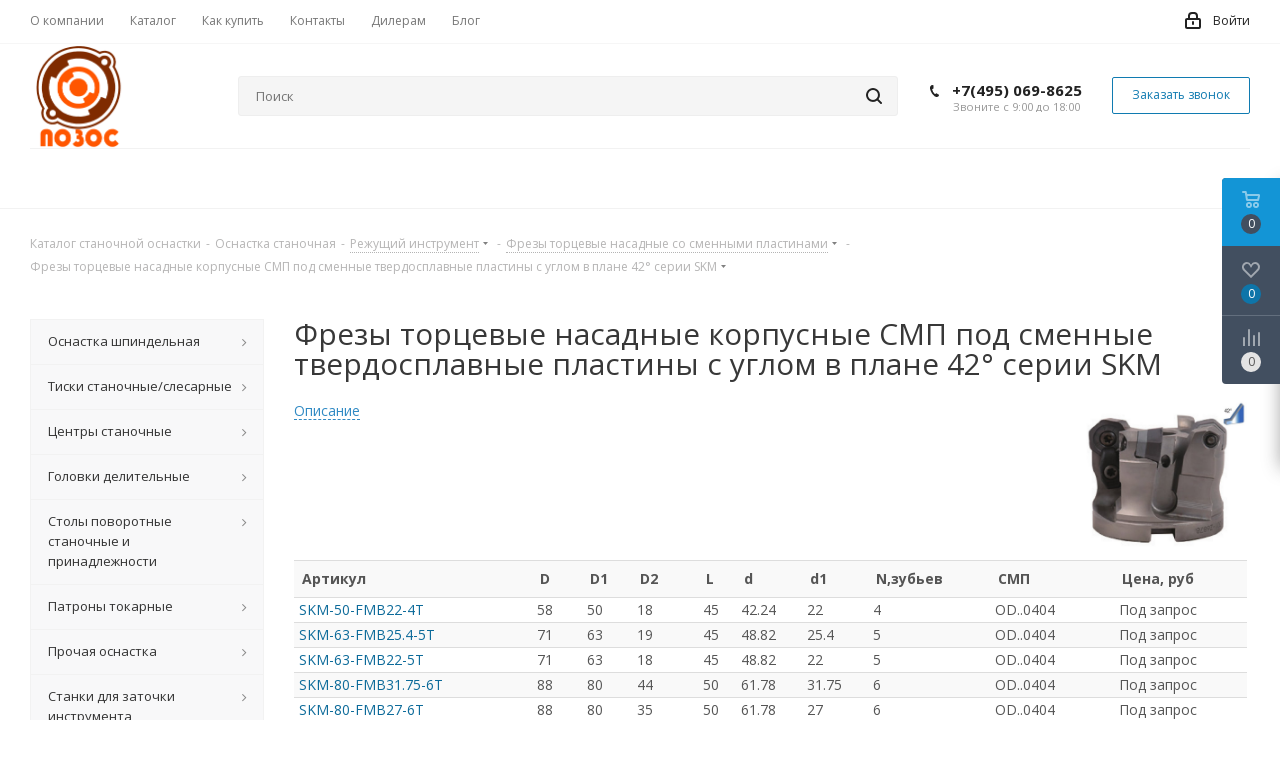

--- FILE ---
content_type: text/html; charset=UTF-8
request_url: https://pozostools.ru/catalog/rezhushchiy-instrument/frezernye-golovki/frezy-tortsevye-nasadnye-korpusnye-smp-pod-smennye-tverdosplavnye-plastiny-s-uglom-v-plane-42/
body_size: 80152
content:
<!DOCTYPE html>
<html xmlns="http://www.w3.org/1999/xhtml" xml:lang="ru" lang="ru" >
<head>
    
        <script src="https://cdn.jsdelivr.net/npm/swiper@11/swiper-bundle.min.js"></script>
	<title>Фрезы торцевые насадные корпусные СМП под сменные твердосплавные пластины с углом в плане 42° серии SKM от интернет магазина pozostools.ru</title>
	<meta name="viewport" content="initial-scale=1.0, width=device-width" />
	<meta name="HandheldFriendly" content="true" />
	<meta name="yes" content="yes" />
	<meta name="apple-mobile-web-app-status-bar-style" content="black" />
	<meta name="SKYPE_TOOLBAR" content="SKYPE_TOOLBAR_PARSER_COMPATIBLE" />
	<meta http-equiv="Content-Type" content="text/html; charset=UTF-8" />
<meta name="keywords" content="Фрезы торцевые насадные корпусные СМП под сменные твердосплавные пластины с углом в плане 42°" />
<meta name="description" content="В разделе Фрезы торцевые насадные корпусные СМП под сменные твердосплавные пластины с углом в плане 42° серии SKM представлена линейка торцевых насадных фрез с углом в плане 42° по лучшим ценам со склада. " />
<link href="https://fonts.googleapis.com/css?family=Open+Sans:300italic,400italic,600italic,700italic,800italic,400,300,500,600,700,800&subset=latin,cyrillic-ext"  rel="stylesheet" />
<link href="/bitrix/cache/css/s2/aspro_next/page_0052a59560f6f79ba5a08fc29ae24506/page_0052a59560f6f79ba5a08fc29ae24506_v1.css?17636605861357"  rel="stylesheet" />
<link href="/bitrix/cache/css/s2/aspro_next/default_466534ba61754490a22b6ee5a43eefdf/default_466534ba61754490a22b6ee5a43eefdf_v1.css?17636604251036"  rel="stylesheet" />
<link href="/bitrix/cache/css/s2/aspro_next/template_bb2f4762a6dc4f67ec1fe89a5d0cdab9/template_bb2f4762a6dc4f67ec1fe89a5d0cdab9_v1.css?17636604251062001"  data-template-style="true" rel="stylesheet" />
<script>if(!window.BX)window.BX={};if(!window.BX.message)window.BX.message=function(mess){if(typeof mess==='object'){for(let i in mess) {BX.message[i]=mess[i];} return true;}};</script>
<script>(window.BX||top.BX).message({"JS_CORE_LOADING":"Загрузка...","JS_CORE_NO_DATA":"- Нет данных -","JS_CORE_WINDOW_CLOSE":"Закрыть","JS_CORE_WINDOW_EXPAND":"Развернуть","JS_CORE_WINDOW_NARROW":"Свернуть в окно","JS_CORE_WINDOW_SAVE":"Сохранить","JS_CORE_WINDOW_CANCEL":"Отменить","JS_CORE_WINDOW_CONTINUE":"Продолжить","JS_CORE_H":"ч","JS_CORE_M":"м","JS_CORE_S":"с","JSADM_AI_HIDE_EXTRA":"Скрыть лишние","JSADM_AI_ALL_NOTIF":"Показать все","JSADM_AUTH_REQ":"Требуется авторизация!","JS_CORE_WINDOW_AUTH":"Войти","JS_CORE_IMAGE_FULL":"Полный размер"});</script>

<script src="/bitrix/js/main/core/core.min.js?1763660329229643"></script>

<script>BX.Runtime.registerExtension({"name":"main.core","namespace":"BX","loaded":true});</script>
<script>BX.setJSList(["\/bitrix\/js\/main\/core\/core_ajax.js","\/bitrix\/js\/main\/core\/core_promise.js","\/bitrix\/js\/main\/polyfill\/promise\/js\/promise.js","\/bitrix\/js\/main\/loadext\/loadext.js","\/bitrix\/js\/main\/loadext\/extension.js","\/bitrix\/js\/main\/polyfill\/promise\/js\/promise.js","\/bitrix\/js\/main\/polyfill\/find\/js\/find.js","\/bitrix\/js\/main\/polyfill\/includes\/js\/includes.js","\/bitrix\/js\/main\/polyfill\/matches\/js\/matches.js","\/bitrix\/js\/ui\/polyfill\/closest\/js\/closest.js","\/bitrix\/js\/main\/polyfill\/fill\/main.polyfill.fill.js","\/bitrix\/js\/main\/polyfill\/find\/js\/find.js","\/bitrix\/js\/main\/polyfill\/matches\/js\/matches.js","\/bitrix\/js\/main\/polyfill\/core\/dist\/polyfill.bundle.js","\/bitrix\/js\/main\/core\/core.js","\/bitrix\/js\/main\/polyfill\/intersectionobserver\/js\/intersectionobserver.js","\/bitrix\/js\/main\/lazyload\/dist\/lazyload.bundle.js","\/bitrix\/js\/main\/polyfill\/core\/dist\/polyfill.bundle.js","\/bitrix\/js\/main\/parambag\/dist\/parambag.bundle.js"]);
</script>
<script>BX.Runtime.registerExtension({"name":"ui.dexie","namespace":"BX.DexieExport","loaded":true});</script>
<script>BX.Runtime.registerExtension({"name":"ls","namespace":"window","loaded":true});</script>
<script>BX.Runtime.registerExtension({"name":"fx","namespace":"window","loaded":true});</script>
<script>BX.Runtime.registerExtension({"name":"fc","namespace":"window","loaded":true});</script>
<script>BX.Runtime.registerExtension({"name":"pull.protobuf","namespace":"BX","loaded":true});</script>
<script>BX.Runtime.registerExtension({"name":"rest.client","namespace":"window","loaded":true});</script>
<script>(window.BX||top.BX).message({"pull_server_enabled":"N","pull_config_timestamp":0,"shared_worker_allowed":"Y","pull_guest_mode":"N","pull_guest_user_id":0,"pull_worker_mtime":1750418418});(window.BX||top.BX).message({"PULL_OLD_REVISION":"Для продолжения корректной работы с сайтом необходимо перезагрузить страницу."});</script>
<script>BX.Runtime.registerExtension({"name":"pull.client","namespace":"BX","loaded":true});</script>
<script>BX.Runtime.registerExtension({"name":"pull","namespace":"window","loaded":true});</script>
<script>BX.Runtime.registerExtension({"name":"jquery2","namespace":"window","loaded":true});</script>
<script type="extension/settings" data-extension="currency.currency-core">{"region":"ru"}</script>
<script>BX.Runtime.registerExtension({"name":"currency.currency-core","namespace":"BX.Currency","loaded":true});</script>
<script>BX.Runtime.registerExtension({"name":"currency","namespace":"window","loaded":true});</script>
<script>(window.BX||top.BX).message({"LANGUAGE_ID":"ru","FORMAT_DATE":"DD.MM.YYYY","FORMAT_DATETIME":"DD.MM.YYYY HH:MI:SS","COOKIE_PREFIX":"BITRIX_SM","SERVER_TZ_OFFSET":"10800","UTF_MODE":"Y","SITE_ID":"s2","SITE_DIR":"\/","USER_ID":"","SERVER_TIME":1768794070,"USER_TZ_OFFSET":0,"USER_TZ_AUTO":"Y","bitrix_sessid":"ad1428c7dd06da0c87c979eaf15450bb"});</script>


<script  src="/bitrix/cache/js/s2/aspro_next/kernel_main/kernel_main_v1.js?1763708316196391"></script>
<script src="/bitrix/js/ui/dexie/dist/dexie.bundle.min.js?1763660306102530"></script>
<script src="/bitrix/js/main/core/core_ls.min.js?17504184362683"></script>
<script src="/bitrix/js/main/core/core_frame_cache.min.js?176366030810481"></script>
<script src="/bitrix/js/pull/protobuf/protobuf.min.js?160752821076433"></script>
<script src="/bitrix/js/pull/protobuf/model.min.js?160752821014190"></script>
<script src="/bitrix/js/rest/client/rest.client.min.js?16075293009240"></script>
<script src="/bitrix/js/pull/client/pull.client.min.js?175041841949849"></script>
<script src="/bitrix/js/main/jquery/jquery-2.2.4.min.js?169710576585578"></script>
<script src="/bitrix/js/main/ajax.min.js?157038798422194"></script>
<script src="/bitrix/js/main/cphttprequest.js?15703879856104"></script>
<script src="/bitrix/js/currency/currency-core/dist/currency-core.bundle.min.js?17226253944569"></script>
<script src="/bitrix/js/currency/core_currency.min.js?1722625394835"></script>
<script>BX.setJSList(["\/bitrix\/js\/main\/core\/core_fx.js","\/bitrix\/js\/main\/pageobject\/dist\/pageobject.bundle.js","\/bitrix\/js\/main\/core\/core_window.js","\/bitrix\/js\/main\/date\/main.date.js","\/bitrix\/js\/main\/core\/core_date.js","\/bitrix\/js\/main\/dd.js","\/bitrix\/js\/main\/core\/core_uf.js","\/bitrix\/js\/main\/core\/core_dd.js","\/bitrix\/js\/main\/core\/core_tooltip.js","\/bitrix\/js\/main\/session.js","\/bitrix\/js\/main\/utils.js","\/local\/templates\/aspro_next\/components\/bitrix\/catalog.smart.filter\/main\/script.js","\/local\/templates\/aspro_next\/components\/bitrix\/news.list\/landings_list\/script.js","\/local\/templates\/aspro_next\/js\/jquery.history.js","\/local\/templates\/aspro_next\/js\/fancybox.min.js","\/local\/templates\/aspro_next\/js\/jquery.actual.min.js","\/local\/templates\/aspro_next\/vendor\/js\/jquery.bxslider.js","\/local\/templates\/aspro_next\/js\/jqModal.js","\/local\/templates\/aspro_next\/vendor\/js\/bootstrap.js","\/local\/templates\/aspro_next\/vendor\/js\/jquery.appear.js","\/local\/templates\/aspro_next\/js\/browser.js","\/local\/templates\/aspro_next\/js\/jquery.fancybox.js","\/local\/templates\/aspro_next\/js\/jquery.flexslider.js","\/local\/templates\/aspro_next\/vendor\/js\/moment.min.js","\/local\/templates\/aspro_next\/vendor\/js\/footable.js","\/local\/templates\/aspro_next\/js\/jquery.validate.min.js","\/local\/templates\/aspro_next\/js\/jquery.inputmask.bundle.min.js","\/local\/templates\/aspro_next\/js\/jquery.easing.1.3.js","\/local\/templates\/aspro_next\/js\/equalize.min.js","\/local\/templates\/aspro_next\/js\/jquery.alphanumeric.js","\/local\/templates\/aspro_next\/js\/jquery.cookie.js","\/local\/templates\/aspro_next\/js\/jquery.plugin.min.js","\/local\/templates\/aspro_next\/js\/jquery.countdown.min.js","\/local\/templates\/aspro_next\/js\/jquery.countdown-ru.js","\/local\/templates\/aspro_next\/js\/jquery.ikSelect.js","\/local\/templates\/aspro_next\/js\/jquery.mobile.custom.touch.min.js","\/local\/templates\/aspro_next\/js\/jquery.dotdotdot.js","\/local\/templates\/aspro_next\/js\/rating_likes.js","\/local\/templates\/aspro_next\/js\/video_banner.js","\/local\/templates\/aspro_next\/js\/main.js","\/bitrix\/components\/bitrix\/search.title\/script.js","\/local\/templates\/aspro_next\/components\/bitrix\/search.title\/corp\/script.js","\/local\/templates\/aspro_next\/components\/bitrix\/menu\/left_front_catalog\/script.js","\/local\/templates\/aspro_next\/components\/bitrix\/search.title\/fixed\/script.js","\/local\/templates\/aspro_next\/js\/custom.js","\/local\/templates\/aspro_next\/components\/bitrix\/catalog.section\/catalog_block\/script.js"]);</script>
<script>BX.setCSSList(["\/local\/templates\/aspro_next\/components\/bitrix\/catalog.smart.filter\/main\/style.css","\/local\/templates\/aspro_next\/css\/swiper-bundle.min.css","\/local\/templates\/aspro_next\/css\/fancybox.min.css","\/local\/templates\/aspro_next\/vendor\/css\/bootstrap.css","\/local\/templates\/aspro_next\/css\/jquery.fancybox.css","\/local\/templates\/aspro_next\/css\/styles.css","\/local\/templates\/aspro_next\/css\/animation\/animation_ext.css","\/local\/templates\/aspro_next\/vendor\/css\/footable.standalone.min.css","\/local\/templates\/aspro_next\/css\/h1-normal.css","\/local\/templates\/aspro_next\/ajax\/ajax.css","\/local\/templates\/aspro_next\/styles.css","\/local\/templates\/aspro_next\/template_styles.css","\/local\/templates\/aspro_next\/css\/media.min.css","\/local\/templates\/aspro_next\/vendor\/fonts\/font-awesome\/css\/font-awesome.min.css","\/local\/templates\/aspro_next\/css\/print.css","\/local\/templates\/aspro_next\/themes\/11\/theme.css","\/local\/templates\/aspro_next\/bg_color\/light\/bgcolors.css","\/local\/templates\/aspro_next\/css\/width-3.css","\/local\/templates\/aspro_next\/css\/font-2.css","\/local\/templates\/aspro_next\/css\/custom.css","\/local\/templates\/aspro_next\/components\/bitrix\/catalog.section\/catalog_block\/style.css"]);</script>
<script>
					(function () {
						"use strict";

						var counter = function ()
						{
							var cookie = (function (name) {
								var parts = ("; " + document.cookie).split("; " + name + "=");
								if (parts.length == 2) {
									try {return JSON.parse(decodeURIComponent(parts.pop().split(";").shift()));}
									catch (e) {}
								}
							})("BITRIX_CONVERSION_CONTEXT_s2");

							if (cookie && cookie.EXPIRE >= BX.message("SERVER_TIME"))
								return;

							var request = new XMLHttpRequest();
							request.open("POST", "/bitrix/tools/conversion/ajax_counter.php", true);
							request.setRequestHeader("Content-type", "application/x-www-form-urlencoded");
							request.send(
								"SITE_ID="+encodeURIComponent("s2")+
								"&sessid="+encodeURIComponent(BX.bitrix_sessid())+
								"&HTTP_REFERER="+encodeURIComponent(document.referrer)
							);
						};

						if (window.frameRequestStart === true)
							BX.addCustomEvent("onFrameDataReceived", counter);
						else
							BX.ready(counter);
					})();
				</script>
<script>BX.message({'PHONE':'Телефон','FAST_VIEW':'Быстрый просмотр','TABLES_SIZE_TITLE':'Подбор размера','SOCIAL':'Социальные сети','DESCRIPTION':'Описание магазина','ITEMS':'Товары','LOGO':'Логотип','REGISTER_INCLUDE_AREA':'Текст о регистрации','AUTH_INCLUDE_AREA':'Текст об авторизации','FRONT_IMG':'Изображение компании','EMPTY_CART':'пуста','CATALOG_VIEW_MORE':'... Показать все','CATALOG_VIEW_LESS':'... Свернуть','JS_REQUIRED':'Заполните это поле','JS_FORMAT':'Неверный формат','JS_FILE_EXT':'Недопустимое расширение файла','JS_PASSWORD_COPY':'Пароли не совпадают','JS_PASSWORD_LENGTH':'Минимум 6 символов','JS_ERROR':'Неверно заполнено поле','JS_FILE_SIZE':'Максимальный размер 5мб','JS_FILE_BUTTON_NAME':'Выберите файл','JS_FILE_DEFAULT':'Файл не найден','JS_DATE':'Некорректная дата','JS_DATETIME':'Некорректная дата/время','JS_REQUIRED_LICENSES':'Согласитесь с условиями','LICENSE_PROP':'Согласие на обработку персональных данных','LOGIN_LEN':'Введите минимум {0} символа','FANCY_CLOSE':'Закрыть','FANCY_NEXT':'Следующий','FANCY_PREV':'Предыдущий','TOP_AUTH_REGISTER':'Регистрация','CALLBACK':'Заказать звонок','S_CALLBACK':'Заказать звонок','UNTIL_AKC':'До конца акции','TITLE_QUANTITY_BLOCK':'Остаток','TITLE_QUANTITY':'шт.','TOTAL_SUMM_ITEM':'Общая стоимость ','SUBSCRIBE_SUCCESS':'Вы успешно подписались','RECAPTCHA_TEXT':'Подтвердите, что вы не робот','JS_RECAPTCHA_ERROR':'Пройдите проверку','COUNTDOWN_SEC':'сек.','COUNTDOWN_MIN':'мин.','COUNTDOWN_HOUR':'час.','COUNTDOWN_DAY0':'дней','COUNTDOWN_DAY1':'день','COUNTDOWN_DAY2':'дня','COUNTDOWN_WEAK0':'Недель','COUNTDOWN_WEAK1':'Неделя','COUNTDOWN_WEAK2':'Недели','COUNTDOWN_MONTH0':'Месяцев','COUNTDOWN_MONTH1':'Месяц','COUNTDOWN_MONTH2':'Месяца','COUNTDOWN_YEAR0':'Лет','COUNTDOWN_YEAR1':'Год','COUNTDOWN_YEAR2':'Года','CATALOG_PARTIAL_BASKET_PROPERTIES_ERROR':'Заполнены не все свойства у добавляемого товара','CATALOG_EMPTY_BASKET_PROPERTIES_ERROR':'Выберите свойства товара, добавляемые в корзину в параметрах компонента','CATALOG_ELEMENT_NOT_FOUND':'Элемент не найден','ERROR_ADD2BASKET':'Ошибка добавления товара в корзину','CATALOG_SUCCESSFUL_ADD_TO_BASKET':'Успешное добавление товара в корзину','ERROR_BASKET_TITLE':'Ошибка корзины','ERROR_BASKET_PROP_TITLE':'Выберите свойства, добавляемые в корзину','ERROR_BASKET_BUTTON':'Выбрать','BASKET_TOP':'Корзина в шапке','ERROR_ADD_DELAY_ITEM':'Ошибка отложенной корзины','VIEWED_TITLE':'Ранее вы смотрели','VIEWED_BEFORE':'Ранее вы смотрели','BEST_TITLE':'Лучшие предложения','CT_BST_SEARCH_BUTTON':'Поиск','CT_BST_SEARCH2_BUTTON':'Найти','BASKET_PRINT_BUTTON':'Распечатать','BASKET_CLEAR_ALL_BUTTON':'Очистить','BASKET_QUICK_ORDER_BUTTON':'Быстрый заказ','BASKET_CONTINUE_BUTTON':'Продолжить покупки','BASKET_ORDER_BUTTON':'Оформить заказ','SHARE_BUTTON':'Поделиться','BASKET_CHANGE_TITLE':'Ваш заказ','BASKET_CHANGE_LINK':'Изменить','MORE_INFO_SKU':'Подробнее','FROM':'от','TITLE_BLOCK_VIEWED_NAME':'Ранее вы смотрели','T_BASKET':'Корзина','FILTER_EXPAND_VALUES':'Показать все','FILTER_HIDE_VALUES':'Свернуть','FULL_ORDER':'Полный заказ','CUSTOM_COLOR_CHOOSE':'Выбрать','CUSTOM_COLOR_CANCEL':'Отмена','S_MOBILE_MENU':'Меню','NEXT_T_MENU_BACK':'Назад','NEXT_T_MENU_CALLBACK':'Обратная связь','NEXT_T_MENU_CONTACTS_TITLE':'Будьте на связи','SEARCH_TITLE':'Поиск','SOCIAL_TITLE':'Оставайтесь на связи','HEADER_SCHEDULE':'Время работы','SEO_TEXT':'SEO описание','COMPANY_IMG':'Картинка компании','COMPANY_TEXT':'Описание компании','CONFIG_SAVE_SUCCESS':'Настройки сохранены','CONFIG_SAVE_FAIL':'Ошибка сохранения настроек','ITEM_ECONOMY':'Экономия','ITEM_ARTICLE':'Артикул: ','JS_FORMAT_ORDER':'имеет неверный формат','JS_BASKET_COUNT_TITLE':'В корзине товаров на SUMM','POPUP_VIDEO':'Видео','POPUP_GIFT_TEXT':'Нашли что-то особенное? Намекните другу о подарке!'})</script>
<link rel="shortcut icon" href="/favicon.ico?1756486821" type="image/x-icon" />
<link rel="apple-touch-icon" sizes="180x180" href="/include/apple-touch-icon.png" />
<meta property="ya:interaction" content="XML_FORM" />
<meta property="ya:interaction:url" content="https://pozostools.ru/catalog/rezhushchiy-instrument/frezernye-golovki/frezy-tortsevye-nasadnye-korpusnye-smp-pod-smennye-tverdosplavnye-plastiny-s-uglom-v-plane-42/?mode=xml" />
<script>var ajaxMessages = {wait:"Загрузка..."}</script>
<meta property="og:title" content="Фрезы торцевые насадные корпусные СМП под сменные твердосплавные пластины с углом в плане 42° серии SKM от интернет магазина pozostools.ru" />
<meta property="og:type" content="website" />
<meta property="og:image" content="https://pozostools.ru:443/upload/CNext/4f4/pozos-logo2.png" />
<link rel="image_src" href="https://pozostools.ru:443/upload/CNext/4f4/pozos-logo2.png"  />
<meta property="og:url" content="https://pozostools.ru:443/catalog/rezhushchiy-instrument/frezernye-golovki/frezy-tortsevye-nasadnye-korpusnye-smp-pod-smennye-tverdosplavnye-plastiny-s-uglom-v-plane-42/" />
<meta property="og:description" content="В разделе Фрезы торцевые насадные корпусные СМП под сменные твердосплавные пластины с углом в плане 42° серии SKM представлена линейка торцевых насадных фрез с углом в плане 42° по лучшим ценам со склада. " />



<script  src="/bitrix/cache/js/s2/aspro_next/template_928f7550475cf99c016af59a5d62cd49/template_928f7550475cf99c016af59a5d62cd49_v1.js?1763660425746432"></script>
<script  src="/bitrix/cache/js/s2/aspro_next/page_febf406fd8e9f2c7fa94b1a747babe7c/page_febf406fd8e9f2c7fa94b1a747babe7c_v1.js?176366042541403"></script>
<script  src="/bitrix/cache/js/s2/aspro_next/default_1a683b6927b137b473733d417d51f483/default_1a683b6927b137b473733d417d51f483_v1.js?176366042565520"></script>

		    <meta name="yandex-verification" content="59e7fcd36cd55269" />
    <meta name="google-site-verification" content="oh3Zbtz-Zk_jCX8ilEQTOu0sDUSIq4dy8SJisDhpVQ4" />
</head>
<body class=" site_s2 fill_bg_n" id="main">
	<div id="panel"></div>
	
	<!--'start_frame_cache_WIklcT'-->





<!--'end_frame_cache_WIklcT'-->				<!--'start_frame_cache_basketitems-component-block'-->												<div id="ajax_basket"></div>
					<!--'end_frame_cache_basketitems-component-block'-->				<script>
				BX.message({'MIN_ORDER_PRICE_TEXT':'<b>Минимальная сумма заказа #PRICE#<\/b><br/>\nПожалуйста, добавьте еще товаров в корзину ','LICENSES_TEXT':'Я согласен на <a href=\"/include/licenses_detail.php\" target=\"_blank\">обработку персональных данных<\/a>'});

		var arNextOptions = ({
			"SITE_DIR" : "/",
			"SITE_ID" : "s2",
			"SITE_ADDRESS" : "pozostools.ru",
			"FORM" : ({
				"ASK_FORM_ID" : "ASK",
				"SERVICES_FORM_ID" : "SERVICES",
				"FEEDBACK_FORM_ID" : "FEEDBACK",
				"CALLBACK_FORM_ID" : "CALLBACK",
				"RESUME_FORM_ID" : "RESUME",
				"TOORDER_FORM_ID" : "TOORDER"
			}),
			"PAGES" : ({
				"FRONT_PAGE" : "",
				"BASKET_PAGE" : "",
				"ORDER_PAGE" : "",
				"PERSONAL_PAGE" : "",
				"CATALOG_PAGE" : "1",
				"CATALOG_PAGE_URL" : "/catalog/",
				"BASKET_PAGE_URL" : "/basket/",
			}),
			"PRICES" : ({
				"MIN_PRICE" : "1000",
			}),
			"THEME" : ({
				'THEME_SWITCHER' : 'N',
				'BASE_COLOR' : '11',
				'BASE_COLOR_CUSTOM' : 'de002b',
				'TOP_MENU' : '',
				'TOP_MENU_FIXED' : 'Y',
				'COLORED_LOGO' : 'N',
				'SIDE_MENU' : 'LEFT',
				'SCROLLTOTOP_TYPE' : 'ROUND_COLOR',
				'SCROLLTOTOP_POSITION' : 'PADDING',
				'CAPTCHA_FORM_TYPE' : '',
				'PHONE_MASK' : '+7 (999) 999-99-99',
				'VALIDATE_PHONE_MASK' : '^[+][0-9] [(][0-9]{3}[)] [0-9]{3}[-][0-9]{2}[-][0-9]{2}$',
				'DATE_MASK' : 'd.m.y',
				'DATE_PLACEHOLDER' : 'дд.мм.гггг',
				'VALIDATE_DATE_MASK' : '^[0-9]{1,2}\.[0-9]{1,2}\.[0-9]{4}$',
				'DATETIME_MASK' : 'd.m.y h:s',
				'DATETIME_PLACEHOLDER' : 'дд.мм.гггг чч:мм',
				'VALIDATE_DATETIME_MASK' : '^[0-9]{1,2}\.[0-9]{1,2}\.[0-9]{4} [0-9]{1,2}\:[0-9]{1,2}$',
				'VALIDATE_FILE_EXT' : 'png|jpg|jpeg|gif|doc|docx|xls|xlsx|txt|pdf|odt|rtf',
				'BANNER_WIDTH' : '',
				'BIGBANNER_ANIMATIONTYPE' : 'SLIDE_HORIZONTAL',
				'BIGBANNER_SLIDESSHOWSPEED' : '5000',
				'BIGBANNER_ANIMATIONSPEED' : '600',
				'PARTNERSBANNER_SLIDESSHOWSPEED' : '5000',
				'PARTNERSBANNER_ANIMATIONSPEED' : '600',
				'ORDER_BASKET_VIEW' : 'FLY',
				'SHOW_BASKET_ONADDTOCART' : 'Y',
				'SHOW_BASKET_PRINT' : 'Y',
				"SHOW_ONECLICKBUY_ON_BASKET_PAGE" : 'Y',
				'SHOW_LICENCE' : 'Y',
				'LICENCE_CHECKED' : 'N',
				'SHOW_TOTAL_SUMM' : 'N',
				'SHOW_TOTAL_SUMM_TYPE' : 'CHANGE',
				'CHANGE_TITLE_ITEM' : 'N',
				'DISCOUNT_PRICE' : '',
				'STORES' : '',
				'STORES_SOURCE' : 'IBLOCK',
				'TYPE_SKU' : 'TYPE_1',
				'MENU_POSITION' : 'LINE',
				'MENU_TYPE_VIEW' : 'HOVER',
				'DETAIL_PICTURE_MODE' : 'POPUP',
				'PAGE_WIDTH' : '3',
				'PAGE_CONTACTS' : '1',
				'HEADER_TYPE' : '2',
				'REGIONALITY_SEARCH_ROW' : 'N',
				'HEADER_TOP_LINE' : '',
				'HEADER_FIXED' : '2',
				'HEADER_MOBILE' : '1',
				'HEADER_MOBILE_MENU' : '1',
				'HEADER_MOBILE_MENU_SHOW_TYPE' : '',
				'TYPE_SEARCH' : 'fixed',
				'PAGE_TITLE' : '1',
				'INDEX_TYPE' : 'index3',
				'FOOTER_TYPE' : '1',
				'PRINT_BUTTON' : 'Y',
				'EXPRESSION_FOR_PRINT_PAGE' : 'Версия для печати',
				'EXPRESSION_FOR_FAST_VIEW' : 'Быстрый просмотр',
				'FILTER_VIEW' : 'VERTICAL',
				'YA_GOALS' : 'N',
				'YA_COUNTER_ID' : '',
				'USE_FORMS_GOALS' : 'COMMON',
				'USE_SALE_GOALS' : '',
				'USE_DEBUG_GOALS' : 'N',
				'SHOW_HEADER_GOODS' : 'Y',
				'INSTAGRAMM_INDEX' : 'N',
			}),
			"PRESETS": [{'ID':'968','TITLE':'Тип 1','DESCRIPTION':'','IMG':'/bitrix/images/aspro.next/themes/preset968_1544181424.png','OPTIONS':{'THEME_SWITCHER':'Y','BASE_COLOR':'9','BASE_COLOR_CUSTOM':'1976d2','SHOW_BG_BLOCK':'N','COLORED_LOGO':'Y','PAGE_WIDTH':'3','FONT_STYLE':'2','MENU_COLOR':'COLORED','LEFT_BLOCK':'1','SIDE_MENU':'LEFT','H1_STYLE':'2','TYPE_SEARCH':'fixed','PAGE_TITLE':'1','HOVER_TYPE_IMG':'shine','SHOW_LICENCE':'Y','MAX_DEPTH_MENU':'3','HIDE_SITE_NAME_TITLE':'Y','SHOW_CALLBACK':'Y','PRINT_BUTTON':'N','USE_GOOGLE_RECAPTCHA':'N','GOOGLE_RECAPTCHA_SHOW_LOGO':'Y','HIDDEN_CAPTCHA':'Y','INSTAGRAMM_WIDE_BLOCK':'N','BIGBANNER_HIDEONNARROW':'N','INDEX_TYPE':{'VALUE':'index1','SUB_PARAMS':{'TIZERS':'Y','CATALOG_SECTIONS':'Y','CATALOG_TAB':'Y','MIDDLE_ADV':'Y','SALE':'Y','BLOG':'Y','BOTTOM_BANNERS':'Y','COMPANY_TEXT':'Y','BRANDS':'Y','INSTAGRAMM':'Y'}},'FRONT_PAGE_BRANDS':'brands_slider','FRONT_PAGE_SECTIONS':'front_sections_only','TOP_MENU_FIXED':'Y','HEADER_TYPE':'1','USE_REGIONALITY':'Y','FILTER_VIEW':'COMPACT','SEARCH_VIEW_TYPE':'with_filter','USE_FAST_VIEW_PAGE_DETAIL':'fast_view_1','SHOW_TOTAL_SUMM':'Y','CHANGE_TITLE_ITEM':'N','VIEW_TYPE_HIGHLOAD_PROP':'N','SHOW_HEADER_GOODS':'Y','SEARCH_HIDE_NOT_AVAILABLE':'N','LEFT_BLOCK_CATALOG_ICONS':'N','SHOW_CATALOG_SECTIONS_ICONS':'Y','LEFT_BLOCK_CATALOG_DETAIL':'Y','CATALOG_COMPARE':'Y','CATALOG_PAGE_DETAIL':'element_1','SHOW_BREADCRUMBS_CATALOG_SUBSECTIONS':'Y','SHOW_BREADCRUMBS_CATALOG_CHAIN':'H1','TYPE_SKU':'TYPE_1','DETAIL_PICTURE_MODE':'POPUP','MENU_POSITION':'LINE','MENU_TYPE_VIEW':'HOVER','VIEWED_TYPE':'LOCAL','VIEWED_TEMPLATE':'HORIZONTAL','USE_WORD_EXPRESSION':'Y','ORDER_BASKET_VIEW':'FLY','ORDER_BASKET_COLOR':'DARK','SHOW_BASKET_ONADDTOCART':'Y','SHOW_BASKET_PRINT':'Y','SHOW_BASKET_ON_PAGES':'N','USE_PRODUCT_QUANTITY_LIST':'Y','USE_PRODUCT_QUANTITY_DETAIL':'Y','ONE_CLICK_BUY_CAPTCHA':'N','SHOW_ONECLICKBUY_ON_BASKET_PAGE':'Y','ONECLICKBUY_SHOW_DELIVERY_NOTE':'N','PAGE_CONTACTS':'3','CONTACTS_USE_FEEDBACK':'Y','CONTACTS_USE_MAP':'Y','BLOG_PAGE':'list_elements_2','PROJECTS_PAGE':'list_elements_2','NEWS_PAGE':'list_elements_3','STAFF_PAGE':'list_elements_1','PARTNERS_PAGE':'list_elements_3','PARTNERS_PAGE_DETAIL':'element_4','VACANCY_PAGE':'list_elements_1','LICENSES_PAGE':'list_elements_2','FOOTER_TYPE':'4','ADV_TOP_HEADER':'N','ADV_TOP_UNDERHEADER':'N','ADV_SIDE':'Y','ADV_CONTENT_TOP':'N','ADV_CONTENT_BOTTOM':'N','ADV_FOOTER':'N','HEADER_MOBILE_FIXED':'Y','HEADER_MOBILE':'1','HEADER_MOBILE_MENU':'1','HEADER_MOBILE_MENU_OPEN':'1','PERSONAL_ONEFIO':'Y','LOGIN_EQUAL_EMAIL':'Y','YA_GOALS':'N','YANDEX_ECOMERCE':'N','GOOGLE_ECOMERCE':'N'}},{'ID':'221','TITLE':'Тип 2','DESCRIPTION':'','IMG':'/bitrix/images/aspro.next/themes/preset221_1544181431.png','OPTIONS':{'THEME_SWITCHER':'Y','BASE_COLOR':'11','BASE_COLOR_CUSTOM':'107bb1','SHOW_BG_BLOCK':'N','COLORED_LOGO':'Y','PAGE_WIDTH':'2','FONT_STYLE':'8','MENU_COLOR':'LIGHT','LEFT_BLOCK':'2','SIDE_MENU':'LEFT','H1_STYLE':'2','TYPE_SEARCH':'fixed','PAGE_TITLE':'1','HOVER_TYPE_IMG':'shine','SHOW_LICENCE':'Y','MAX_DEPTH_MENU':'4','HIDE_SITE_NAME_TITLE':'Y','SHOW_CALLBACK':'Y','PRINT_BUTTON':'N','USE_GOOGLE_RECAPTCHA':'N','GOOGLE_RECAPTCHA_SHOW_LOGO':'Y','HIDDEN_CAPTCHA':'Y','INSTAGRAMM_WIDE_BLOCK':'N','BIGBANNER_HIDEONNARROW':'N','INDEX_TYPE':{'VALUE':'index3','SUB_PARAMS':{'TOP_ADV_BOTTOM_BANNER':'Y','FLOAT_BANNER':'Y','CATALOG_SECTIONS':'Y','CATALOG_TAB':'Y','TIZERS':'Y','SALE':'Y','BOTTOM_BANNERS':'Y','COMPANY_TEXT':'Y','BRANDS':'Y','INSTAGRAMM':'N'}},'FRONT_PAGE_BRANDS':'brands_slider','FRONT_PAGE_SECTIONS':'front_sections_with_childs','TOP_MENU_FIXED':'Y','HEADER_TYPE':'2','USE_REGIONALITY':'Y','FILTER_VIEW':'VERTICAL','SEARCH_VIEW_TYPE':'with_filter','USE_FAST_VIEW_PAGE_DETAIL':'fast_view_1','SHOW_TOTAL_SUMM':'Y','CHANGE_TITLE_ITEM':'N','VIEW_TYPE_HIGHLOAD_PROP':'N','SHOW_HEADER_GOODS':'Y','SEARCH_HIDE_NOT_AVAILABLE':'N','LEFT_BLOCK_CATALOG_ICONS':'N','SHOW_CATALOG_SECTIONS_ICONS':'Y','LEFT_BLOCK_CATALOG_DETAIL':'Y','CATALOG_COMPARE':'Y','CATALOG_PAGE_DETAIL':'element_3','SHOW_BREADCRUMBS_CATALOG_SUBSECTIONS':'Y','SHOW_BREADCRUMBS_CATALOG_CHAIN':'H1','TYPE_SKU':'TYPE_1','DETAIL_PICTURE_MODE':'POPUP','MENU_POSITION':'LINE','MENU_TYPE_VIEW':'HOVER','VIEWED_TYPE':'LOCAL','VIEWED_TEMPLATE':'HORIZONTAL','USE_WORD_EXPRESSION':'Y','ORDER_BASKET_VIEW':'NORMAL','ORDER_BASKET_COLOR':'DARK','SHOW_BASKET_ONADDTOCART':'Y','SHOW_BASKET_PRINT':'Y','SHOW_BASKET_ON_PAGES':'N','USE_PRODUCT_QUANTITY_LIST':'Y','USE_PRODUCT_QUANTITY_DETAIL':'Y','ONE_CLICK_BUY_CAPTCHA':'N','SHOW_ONECLICKBUY_ON_BASKET_PAGE':'Y','ONECLICKBUY_SHOW_DELIVERY_NOTE':'N','PAGE_CONTACTS':'3','CONTACTS_USE_FEEDBACK':'Y','CONTACTS_USE_MAP':'Y','BLOG_PAGE':'list_elements_2','PROJECTS_PAGE':'list_elements_2','NEWS_PAGE':'list_elements_3','STAFF_PAGE':'list_elements_1','PARTNERS_PAGE':'list_elements_3','PARTNERS_PAGE_DETAIL':'element_4','VACANCY_PAGE':'list_elements_1','LICENSES_PAGE':'list_elements_2','FOOTER_TYPE':'1','ADV_TOP_HEADER':'N','ADV_TOP_UNDERHEADER':'N','ADV_SIDE':'Y','ADV_CONTENT_TOP':'N','ADV_CONTENT_BOTTOM':'N','ADV_FOOTER':'N','HEADER_MOBILE_FIXED':'Y','HEADER_MOBILE':'1','HEADER_MOBILE_MENU':'1','HEADER_MOBILE_MENU_OPEN':'1','PERSONAL_ONEFIO':'Y','LOGIN_EQUAL_EMAIL':'Y','YA_GOALS':'N','YANDEX_ECOMERCE':'N','GOOGLE_ECOMERCE':'N'}},{'ID':'215','TITLE':'Тип 3','DESCRIPTION':'','IMG':'/bitrix/images/aspro.next/themes/preset215_1544181438.png','OPTIONS':{'THEME_SWITCHER':'Y','BASE_COLOR':'16','BASE_COLOR_CUSTOM':'188b30','SHOW_BG_BLOCK':'N','COLORED_LOGO':'Y','PAGE_WIDTH':'3','FONT_STYLE':'8','MENU_COLOR':'LIGHT','LEFT_BLOCK':'3','SIDE_MENU':'LEFT','H1_STYLE':'2','TYPE_SEARCH':'fixed','PAGE_TITLE':'1','HOVER_TYPE_IMG':'shine','SHOW_LICENCE':'Y','MAX_DEPTH_MENU':'4','HIDE_SITE_NAME_TITLE':'Y','SHOW_CALLBACK':'Y','PRINT_BUTTON':'N','USE_GOOGLE_RECAPTCHA':'N','GOOGLE_RECAPTCHA_SHOW_LOGO':'Y','HIDDEN_CAPTCHA':'Y','INSTAGRAMM_WIDE_BLOCK':'N','BIGBANNER_HIDEONNARROW':'N','INDEX_TYPE':{'VALUE':'index2','SUB_PARAMS':[]},'FRONT_PAGE_BRANDS':'brands_list','FRONT_PAGE_SECTIONS':'front_sections_with_childs','TOP_MENU_FIXED':'Y','HEADER_TYPE':'2','USE_REGIONALITY':'Y','FILTER_VIEW':'VERTICAL','SEARCH_VIEW_TYPE':'with_filter','USE_FAST_VIEW_PAGE_DETAIL':'fast_view_1','SHOW_TOTAL_SUMM':'Y','CHANGE_TITLE_ITEM':'N','VIEW_TYPE_HIGHLOAD_PROP':'N','SHOW_HEADER_GOODS':'Y','SEARCH_HIDE_NOT_AVAILABLE':'N','LEFT_BLOCK_CATALOG_ICONS':'N','SHOW_CATALOG_SECTIONS_ICONS':'Y','LEFT_BLOCK_CATALOG_DETAIL':'Y','CATALOG_COMPARE':'Y','CATALOG_PAGE_DETAIL':'element_4','SHOW_BREADCRUMBS_CATALOG_SUBSECTIONS':'Y','SHOW_BREADCRUMBS_CATALOG_CHAIN':'H1','TYPE_SKU':'TYPE_1','DETAIL_PICTURE_MODE':'POPUP','MENU_POSITION':'LINE','MENU_TYPE_VIEW':'HOVER','VIEWED_TYPE':'LOCAL','VIEWED_TEMPLATE':'HORIZONTAL','USE_WORD_EXPRESSION':'Y','ORDER_BASKET_VIEW':'NORMAL','ORDER_BASKET_COLOR':'DARK','SHOW_BASKET_ONADDTOCART':'Y','SHOW_BASKET_PRINT':'Y','SHOW_BASKET_ON_PAGES':'N','USE_PRODUCT_QUANTITY_LIST':'Y','USE_PRODUCT_QUANTITY_DETAIL':'Y','ONE_CLICK_BUY_CAPTCHA':'N','SHOW_ONECLICKBUY_ON_BASKET_PAGE':'Y','ONECLICKBUY_SHOW_DELIVERY_NOTE':'N','PAGE_CONTACTS':'3','CONTACTS_USE_FEEDBACK':'Y','CONTACTS_USE_MAP':'Y','BLOG_PAGE':'list_elements_2','PROJECTS_PAGE':'list_elements_2','NEWS_PAGE':'list_elements_3','STAFF_PAGE':'list_elements_1','PARTNERS_PAGE':'list_elements_3','PARTNERS_PAGE_DETAIL':'element_4','VACANCY_PAGE':'list_elements_1','LICENSES_PAGE':'list_elements_2','FOOTER_TYPE':'1','ADV_TOP_HEADER':'N','ADV_TOP_UNDERHEADER':'N','ADV_SIDE':'Y','ADV_CONTENT_TOP':'N','ADV_CONTENT_BOTTOM':'N','ADV_FOOTER':'N','HEADER_MOBILE_FIXED':'Y','HEADER_MOBILE':'1','HEADER_MOBILE_MENU':'1','HEADER_MOBILE_MENU_OPEN':'1','PERSONAL_ONEFIO':'Y','LOGIN_EQUAL_EMAIL':'Y','YA_GOALS':'N','YANDEX_ECOMERCE':'N','GOOGLE_ECOMERCE':'N'}},{'ID':'881','TITLE':'Тип 4','DESCRIPTION':'','IMG':'/bitrix/images/aspro.next/themes/preset881_1544181443.png','OPTIONS':{'THEME_SWITCHER':'Y','BASE_COLOR':'CUSTOM','BASE_COLOR_CUSTOM':'f07c00','SHOW_BG_BLOCK':'N','COLORED_LOGO':'Y','PAGE_WIDTH':'1','FONT_STYLE':'1','MENU_COLOR':'COLORED','LEFT_BLOCK':'2','SIDE_MENU':'RIGHT','H1_STYLE':'2','TYPE_SEARCH':'fixed','PAGE_TITLE':'3','HOVER_TYPE_IMG':'blink','SHOW_LICENCE':'Y','MAX_DEPTH_MENU':'4','HIDE_SITE_NAME_TITLE':'Y','SHOW_CALLBACK':'Y','PRINT_BUTTON':'Y','USE_GOOGLE_RECAPTCHA':'N','GOOGLE_RECAPTCHA_SHOW_LOGO':'Y','HIDDEN_CAPTCHA':'Y','INSTAGRAMM_WIDE_BLOCK':'N','BIGBANNER_HIDEONNARROW':'N','INDEX_TYPE':{'VALUE':'index4','SUB_PARAMS':[]},'FRONT_PAGE_BRANDS':'brands_slider','FRONT_PAGE_SECTIONS':'front_sections_with_childs','TOP_MENU_FIXED':'Y','HEADER_TYPE':'9','USE_REGIONALITY':'Y','FILTER_VIEW':'COMPACT','SEARCH_VIEW_TYPE':'with_filter','USE_FAST_VIEW_PAGE_DETAIL':'fast_view_1','SHOW_TOTAL_SUMM':'Y','CHANGE_TITLE_ITEM':'N','VIEW_TYPE_HIGHLOAD_PROP':'N','SHOW_HEADER_GOODS':'Y','SEARCH_HIDE_NOT_AVAILABLE':'N','LEFT_BLOCK_CATALOG_ICONS':'N','SHOW_CATALOG_SECTIONS_ICONS':'Y','LEFT_BLOCK_CATALOG_DETAIL':'Y','CATALOG_COMPARE':'Y','CATALOG_PAGE_DETAIL':'element_4','SHOW_BREADCRUMBS_CATALOG_SUBSECTIONS':'Y','SHOW_BREADCRUMBS_CATALOG_CHAIN':'H1','TYPE_SKU':'TYPE_1','DETAIL_PICTURE_MODE':'POPUP','MENU_POSITION':'LINE','MENU_TYPE_VIEW':'HOVER','VIEWED_TYPE':'LOCAL','VIEWED_TEMPLATE':'HORIZONTAL','USE_WORD_EXPRESSION':'Y','ORDER_BASKET_VIEW':'NORMAL','ORDER_BASKET_COLOR':'DARK','SHOW_BASKET_ONADDTOCART':'Y','SHOW_BASKET_PRINT':'Y','SHOW_BASKET_ON_PAGES':'N','USE_PRODUCT_QUANTITY_LIST':'Y','USE_PRODUCT_QUANTITY_DETAIL':'Y','ONE_CLICK_BUY_CAPTCHA':'N','SHOW_ONECLICKBUY_ON_BASKET_PAGE':'Y','ONECLICKBUY_SHOW_DELIVERY_NOTE':'N','PAGE_CONTACTS':'1','CONTACTS_USE_FEEDBACK':'Y','CONTACTS_USE_MAP':'Y','BLOG_PAGE':'list_elements_2','PROJECTS_PAGE':'list_elements_2','NEWS_PAGE':'list_elements_3','STAFF_PAGE':'list_elements_1','PARTNERS_PAGE':'list_elements_3','PARTNERS_PAGE_DETAIL':'element_4','VACANCY_PAGE':'list_elements_1','LICENSES_PAGE':'list_elements_2','FOOTER_TYPE':'1','ADV_TOP_HEADER':'N','ADV_TOP_UNDERHEADER':'N','ADV_SIDE':'Y','ADV_CONTENT_TOP':'N','ADV_CONTENT_BOTTOM':'N','ADV_FOOTER':'N','HEADER_MOBILE_FIXED':'Y','HEADER_MOBILE':'1','HEADER_MOBILE_MENU':'1','HEADER_MOBILE_MENU_OPEN':'1','PERSONAL_ONEFIO':'Y','LOGIN_EQUAL_EMAIL':'Y','YA_GOALS':'N','YANDEX_ECOMERCE':'N','GOOGLE_ECOMERCE':'N'}},{'ID':'741','TITLE':'Тип 5','DESCRIPTION':'','IMG':'/bitrix/images/aspro.next/themes/preset741_1544181450.png','OPTIONS':{'THEME_SWITCHER':'Y','BASE_COLOR':'CUSTOM','BASE_COLOR_CUSTOM':'d42727','BGCOLOR_THEME':'LIGHT','CUSTOM_BGCOLOR_THEME':'f6f6f7','SHOW_BG_BLOCK':'Y','COLORED_LOGO':'Y','PAGE_WIDTH':'2','FONT_STYLE':'5','MENU_COLOR':'COLORED','LEFT_BLOCK':'2','SIDE_MENU':'LEFT','H1_STYLE':'2','TYPE_SEARCH':'fixed','PAGE_TITLE':'1','HOVER_TYPE_IMG':'shine','SHOW_LICENCE':'Y','MAX_DEPTH_MENU':'4','HIDE_SITE_NAME_TITLE':'Y','SHOW_CALLBACK':'Y','PRINT_BUTTON':'N','USE_GOOGLE_RECAPTCHA':'N','GOOGLE_RECAPTCHA_SHOW_LOGO':'Y','HIDDEN_CAPTCHA':'Y','INSTAGRAMM_WIDE_BLOCK':'N','BIGBANNER_HIDEONNARROW':'N','INDEX_TYPE':{'VALUE':'index3','SUB_PARAMS':{'TOP_ADV_BOTTOM_BANNER':'Y','FLOAT_BANNER':'Y','CATALOG_SECTIONS':'Y','CATALOG_TAB':'Y','TIZERS':'Y','SALE':'Y','BOTTOM_BANNERS':'Y','COMPANY_TEXT':'Y','BRANDS':'Y','INSTAGRAMM':'N'}},'FRONT_PAGE_BRANDS':'brands_slider','FRONT_PAGE_SECTIONS':'front_sections_only','TOP_MENU_FIXED':'Y','HEADER_TYPE':'3','USE_REGIONALITY':'Y','FILTER_VIEW':'VERTICAL','SEARCH_VIEW_TYPE':'with_filter','USE_FAST_VIEW_PAGE_DETAIL':'fast_view_1','SHOW_TOTAL_SUMM':'Y','CHANGE_TITLE_ITEM':'N','VIEW_TYPE_HIGHLOAD_PROP':'N','SHOW_HEADER_GOODS':'Y','SEARCH_HIDE_NOT_AVAILABLE':'N','LEFT_BLOCK_CATALOG_ICONS':'N','SHOW_CATALOG_SECTIONS_ICONS':'Y','LEFT_BLOCK_CATALOG_DETAIL':'Y','CATALOG_COMPARE':'Y','CATALOG_PAGE_DETAIL':'element_1','SHOW_BREADCRUMBS_CATALOG_SUBSECTIONS':'Y','SHOW_BREADCRUMBS_CATALOG_CHAIN':'H1','TYPE_SKU':'TYPE_1','DETAIL_PICTURE_MODE':'POPUP','MENU_POSITION':'LINE','MENU_TYPE_VIEW':'HOVER','VIEWED_TYPE':'LOCAL','VIEWED_TEMPLATE':'HORIZONTAL','USE_WORD_EXPRESSION':'Y','ORDER_BASKET_VIEW':'NORMAL','ORDER_BASKET_COLOR':'DARK','SHOW_BASKET_ONADDTOCART':'Y','SHOW_BASKET_PRINT':'Y','SHOW_BASKET_ON_PAGES':'N','USE_PRODUCT_QUANTITY_LIST':'Y','USE_PRODUCT_QUANTITY_DETAIL':'Y','ONE_CLICK_BUY_CAPTCHA':'N','SHOW_ONECLICKBUY_ON_BASKET_PAGE':'Y','ONECLICKBUY_SHOW_DELIVERY_NOTE':'N','PAGE_CONTACTS':'3','CONTACTS_USE_FEEDBACK':'Y','CONTACTS_USE_MAP':'Y','BLOG_PAGE':'list_elements_2','PROJECTS_PAGE':'list_elements_2','NEWS_PAGE':'list_elements_3','STAFF_PAGE':'list_elements_1','PARTNERS_PAGE':'list_elements_3','PARTNERS_PAGE_DETAIL':'element_4','VACANCY_PAGE':'list_elements_1','LICENSES_PAGE':'list_elements_2','FOOTER_TYPE':'4','ADV_TOP_HEADER':'N','ADV_TOP_UNDERHEADER':'N','ADV_SIDE':'Y','ADV_CONTENT_TOP':'N','ADV_CONTENT_BOTTOM':'N','ADV_FOOTER':'N','HEADER_MOBILE_FIXED':'Y','HEADER_MOBILE':'1','HEADER_MOBILE_MENU':'1','HEADER_MOBILE_MENU_OPEN':'1','PERSONAL_ONEFIO':'Y','LOGIN_EQUAL_EMAIL':'Y','YA_GOALS':'N','YANDEX_ECOMERCE':'N','GOOGLE_ECOMERCE':'N'}},{'ID':'889','TITLE':'Тип 6','DESCRIPTION':'','IMG':'/bitrix/images/aspro.next/themes/preset889_1544181455.png','OPTIONS':{'THEME_SWITCHER':'Y','BASE_COLOR':'9','BASE_COLOR_CUSTOM':'1976d2','SHOW_BG_BLOCK':'N','COLORED_LOGO':'Y','PAGE_WIDTH':'2','FONT_STYLE':'8','MENU_COLOR':'COLORED','LEFT_BLOCK':'2','SIDE_MENU':'LEFT','H1_STYLE':'2','TYPE_SEARCH':'fixed','PAGE_TITLE':'1','HOVER_TYPE_IMG':'shine','SHOW_LICENCE':'Y','MAX_DEPTH_MENU':'3','HIDE_SITE_NAME_TITLE':'Y','SHOW_CALLBACK':'Y','PRINT_BUTTON':'N','USE_GOOGLE_RECAPTCHA':'N','GOOGLE_RECAPTCHA_SHOW_LOGO':'Y','HIDDEN_CAPTCHA':'Y','INSTAGRAMM_WIDE_BLOCK':'N','BIGBANNER_HIDEONNARROW':'N','INDEX_TYPE':{'VALUE':'index1','SUB_PARAMS':{'TIZERS':'Y','CATALOG_SECTIONS':'Y','CATALOG_TAB':'Y','MIDDLE_ADV':'Y','SALE':'Y','BLOG':'Y','BOTTOM_BANNERS':'Y','COMPANY_TEXT':'Y','BRANDS':'Y','INSTAGRAMM':'Y'}},'FRONT_PAGE_BRANDS':'brands_slider','FRONT_PAGE_SECTIONS':'front_sections_with_childs','TOP_MENU_FIXED':'Y','HEADER_TYPE':'3','USE_REGIONALITY':'Y','FILTER_VIEW':'COMPACT','SEARCH_VIEW_TYPE':'with_filter','USE_FAST_VIEW_PAGE_DETAIL':'fast_view_1','SHOW_TOTAL_SUMM':'Y','CHANGE_TITLE_ITEM':'N','VIEW_TYPE_HIGHLOAD_PROP':'N','SHOW_HEADER_GOODS':'Y','SEARCH_HIDE_NOT_AVAILABLE':'N','LEFT_BLOCK_CATALOG_ICONS':'N','SHOW_CATALOG_SECTIONS_ICONS':'Y','LEFT_BLOCK_CATALOG_DETAIL':'Y','CATALOG_COMPARE':'Y','CATALOG_PAGE_DETAIL':'element_3','SHOW_BREADCRUMBS_CATALOG_SUBSECTIONS':'Y','SHOW_BREADCRUMBS_CATALOG_CHAIN':'H1','TYPE_SKU':'TYPE_1','DETAIL_PICTURE_MODE':'POPUP','MENU_POSITION':'LINE','MENU_TYPE_VIEW':'HOVER','VIEWED_TYPE':'LOCAL','VIEWED_TEMPLATE':'HORIZONTAL','USE_WORD_EXPRESSION':'Y','ORDER_BASKET_VIEW':'NORMAL','ORDER_BASKET_COLOR':'DARK','SHOW_BASKET_ONADDTOCART':'Y','SHOW_BASKET_PRINT':'Y','SHOW_BASKET_ON_PAGES':'N','USE_PRODUCT_QUANTITY_LIST':'Y','USE_PRODUCT_QUANTITY_DETAIL':'Y','ONE_CLICK_BUY_CAPTCHA':'N','SHOW_ONECLICKBUY_ON_BASKET_PAGE':'Y','ONECLICKBUY_SHOW_DELIVERY_NOTE':'N','PAGE_CONTACTS':'3','CONTACTS_USE_FEEDBACK':'Y','CONTACTS_USE_MAP':'Y','BLOG_PAGE':'list_elements_2','PROJECTS_PAGE':'list_elements_2','NEWS_PAGE':'list_elements_3','STAFF_PAGE':'list_elements_1','PARTNERS_PAGE':'list_elements_3','PARTNERS_PAGE_DETAIL':'element_4','VACANCY_PAGE':'list_elements_1','LICENSES_PAGE':'list_elements_2','FOOTER_TYPE':'1','ADV_TOP_HEADER':'N','ADV_TOP_UNDERHEADER':'N','ADV_SIDE':'Y','ADV_CONTENT_TOP':'N','ADV_CONTENT_BOTTOM':'N','ADV_FOOTER':'N','HEADER_MOBILE_FIXED':'Y','HEADER_MOBILE':'1','HEADER_MOBILE_MENU':'1','HEADER_MOBILE_MENU_OPEN':'1','PERSONAL_ONEFIO':'Y','LOGIN_EQUAL_EMAIL':'Y','YA_GOALS':'N','YANDEX_ECOMERCE':'N','GOOGLE_ECOMERCE':'N'}}],
			"REGIONALITY":({
				'USE_REGIONALITY' : 'N',
				'REGIONALITY_VIEW' : 'POPUP_REGIONS',
			}),
			"COUNTERS":({
				"YANDEX_COUNTER" : 1,
				"GOOGLE_COUNTER" : 1,
				"YANDEX_ECOMERCE" : "N",
				"GOOGLE_ECOMERCE" : "N",
				"TYPE":{
					"ONE_CLICK":"Купить в 1 клик",
					"QUICK_ORDER":"Быстрый заказ",
				},
				"GOOGLE_EVENTS":{
					"ADD2BASKET": "addToCart",
					"REMOVE_BASKET": "removeFromCart",
					"CHECKOUT_ORDER": "checkout",
					"PURCHASE": "gtm.dom",
				}
			}),
			"JS_ITEM_CLICK":({
				"precision" : 6,
				"precisionFactor" : Math.pow(10,6)
			})
		});
		</script>
			
	<div class="wrapper1  catalog_page basket_fly basket_fill_DARK side_LEFT catalog_icons_N banner_auto with_fast_view mheader-v1 header-v2 regions_N fill_N footer-v1 front-vindex3 mfixed_Y mfixed_view_always title-v1 with_phones">
		
		<div class="header_wrap visible-lg visible-md title-v1">
			<header id="header">
				<div class="top-block top-block-v1">
	<div class="maxwidth-theme">
		<div class="row">
			<div class="col-md-6">
					<ul class="menu topest">
					<li  >
				<a href="/company/"><span>О компании</span></a>
			</li>
					<li  class="current" >
				<a href="/catalog/"><span>Каталог</span></a>
			</li>
					<li  >
				<a href="/kak-kupit/"><span>Как купить</span></a>
			</li>
					<li  >
				<a href="/contacts/"><span>Контакты</span></a>
			</li>
					<li  >
				<a href="/dileram/"><span>Дилерам</span></a>
			</li>
					<li  >
				<a href="/stati/"><span>Блог</span></a>
			</li>
				<li class="more hidden">
			<span>...</span>
			<ul class="dropdown"></ul>
		</li>
	</ul>
			</div>
            			<div class="top-block-item pull-right show-fixed top-ctrl">
				<div class="personal_wrap">
					<div class="personal top login twosmallfont">
						
		<!--'start_frame_cache_header-auth-block1'-->			<!-- noindex --><a rel="nofollow" title="Мой кабинет" class="personal-link dark-color animate-load" data-event="jqm" data-param-type="auth" data-param-backurl="/catalog/rezhushchiy-instrument/frezernye-golovki/frezy-tortsevye-nasadnye-korpusnye-smp-pod-smennye-tverdosplavnye-plastiny-s-uglom-v-plane-42/" data-name="auth" href="/personal/"><i class="svg inline  svg-inline-cabinet" aria-hidden="true" title="Мой кабинет"><svg xmlns="http://www.w3.org/2000/svg" width="16" height="17" viewBox="0 0 16 17">
  <defs>
    <style>
      .loccls-1 {
        fill: #222;
        fill-rule: evenodd;
      }
    </style>
  </defs>
  <path class="loccls-1" d="M14,17H2a2,2,0,0,1-2-2V8A2,2,0,0,1,2,6H3V4A4,4,0,0,1,7,0H9a4,4,0,0,1,4,4V6h1a2,2,0,0,1,2,2v7A2,2,0,0,1,14,17ZM11,4A2,2,0,0,0,9,2H7A2,2,0,0,0,5,4V6h6V4Zm3,4H2v7H14V8ZM8,9a1,1,0,0,1,1,1v2a1,1,0,0,1-2,0V10A1,1,0,0,1,8,9Z"/>
</svg>
</i><span class="wrap"><span class="name">Войти</span></span></a><!-- /noindex -->		<!--'end_frame_cache_header-auth-block1'-->
						</div>
				</div>
			</div>
					</div>
	</div>
</div>
<div class="header-v3 header-wrapper">
	<div class="logo_and_menu-row">
		<div class="logo-row">
			<div class="maxwidth-theme">
				<div class="row">
					<div class="logo-block col-md-2 col-sm-3">
						<div class="logo">
							<a href="/"><img src="/upload/CNext/4f4/pozos-logo2.png" alt="pozostools.ru" title="pozostools.ru" /></a>						</div>
					</div>
										<div class="pull-left search_wrap wide_search">
						<div class="search-block inner-table-block">
							
				<div class="search-wrapper">
				<div id="title-search_fixed">
					<form action="/search/" class="search">
						<div class="search-input-div">
							<input class="search-input" id="title-search-input_fixed" type="text" name="q" value="" placeholder="Поиск" size="20" maxlength="50" autocomplete="off" />
						</div>
						<div class="search-button-div">
							<button class="btn btn-search" type="submit" name="s" value="Найти"><i class="svg svg-search svg-black"></i></button>
							<span class="close-block inline-search-hide"><span class="svg svg-close close-icons"></span></span>
						</div>
					</form>
				</div>
			</div>
	<script>
	var jsControl = new JCTitleSearch2({
		//'WAIT_IMAGE': '/bitrix/themes/.default/images/wait.gif',
		'AJAX_PAGE' : '/catalog/rezhushchiy-instrument/frezernye-golovki/frezy-tortsevye-nasadnye-korpusnye-smp-pod-smennye-tverdosplavnye-plastiny-s-uglom-v-plane-42/',
		'CONTAINER_ID': 'title-search_fixed',
		'INPUT_ID': 'title-search-input_fixed',
		'INPUT_ID_TMP': 'title-search-input_fixed',
		'MIN_QUERY_LEN': 2
	});
</script>						</div>
					</div>
											<div class="pull-right block-link">
							<div class="phone-block with_btn">
																	<div class="inner-table-block">
										
		
											<!-- noindex -->
			<div class="phone">
				<i class="svg svg-phone"></i>
				<a rel="nofollow" href="tel:+74950698625">+7(495) 069-8625</a>
							</div>
			<!-- /noindex -->
					
		
											<div class="schedule">
											Звоните с 9:00 до 18:00										</div>
									</div>
																									<div class="inner-table-block">
										<span class="callback-block animate-load twosmallfont colored  white btn-default btn" data-event="jqm" data-param-form_id="CALLBACK" data-name="callback">Заказать звонок</span>
									</div>
															</div>
						</div>
										<div class="pull-right block-link">
																</div>
				</div>
			</div>
		</div>	</div>
	<div class="menu-row middle-block bglight">
		<div class="maxwidth-theme">
			<div class="row">
				<div class="col-md-12">
					<div class="menu-only">
						<nav class="mega-menu sliced">
													</nav>
					</div>
				</div>
			</div>
		</div>
	</div>
	<div class="line-row visible-xs"></div>
</div>			</header>
		</div>
		
					<div id="headerfixed">
				<div class="maxwidth-theme">
    <div class="logo-row v2 row margin0 menu-row">
        <div class="inner-table-block nopadding logo-block">
            <div class="logo">
                <!--				-->                <a href="/">
                    <img src="/local/templates/aspro_next/images/pozos-logo-sized.png" alt="PozosTools.ru">
                </a>
            </div>
        </div>
        <div class="inner-table-block menu-block">
            <div class="navs table-menu js-nav">
                <nav class="mega-menu sliced">
                    	<div class="table-menu">
		<table>
			<tr>
									
										<td class="menu-item unvisible dropdown   ">
						<div class="wrap">
							<a class="dropdown-toggle" href="/company/">
								<div>
																		О нас									<div class="line-wrapper"><span class="line"></span></div>
								</div>
							</a>
															<span class="tail"></span>
								<ul class="dropdown-menu">
																																							<li class="  ">
																						<a href="/company/politika-konfidentsialnosti/" title="Политика конфиденциальности"><span class="name">Политика конфиденциальности</span></a>
																					</li>
																	</ul>
													</div>
					</td>
									
										<td class="menu-item unvisible dropdown catalog wide_menu  active">
						<div class="wrap">
							<a class="dropdown-toggle" href="/catalog/">
								<div>
																		Каталог									<div class="line-wrapper"><span class="line"></span></div>
								</div>
							</a>
															<span class="tail"></span>
								<ul class="dropdown-menu">
																																							<li class="dropdown-submenu  has_img">
																								<div class="menu_img"><img src="/upload/resize_cache/iblock/8e1/60_60_1/cangovye_ms.jpg" alt="Оснастка шпиндельная" title="Оснастка шпиндельная" /></div>
																																		<a href="/catalog/osnastka-shpindelnaya/" title="Оснастка шпиндельная"><span class="name">Оснастка шпиндельная</span><span class="arrow"><i></i></span></a>
																																			<ul class="dropdown-menu toggle_menu">
																																									<li class="menu-item   ">
															<a href="/catalog/osnastka-shpindelnaya/tip-0020-tsangi-serii-r8/" title="ТИП 0020 ЦАНГИ серии R8"><span class="name">ТИП 0020 ЦАНГИ серии R8</span></a>
																													</li>
																																									<li class="menu-item  dropdown-submenu ">
															<a href="/catalog/osnastka-shpindelnaya/tip-0100-tsangi-serii-5c/" title="ТИП 0100 ЦАНГИ серии 5C"><span class="name">ТИП 0100 ЦАНГИ серии 5C</span></a>
																															<ul class="dropdown-menu">
																																			<li class="menu-item ">
																			<a href="/catalog/osnastka-shpindelnaya/tip-0100-tsangi-serii-5c/nabory-tsang-5c/" title="Наборы цанг 5C"><span class="name">Наборы цанг 5C</span></a>
																		</li>
																																	</ul>
																
																													</li>
																																									<li class="menu-item  dropdown-submenu ">
															<a href="/catalog/osnastka-shpindelnaya/tip-0700-tsangi-serii-er/" title="ТИП 0700 ЦАНГИ серии ER"><span class="name">ТИП 0700 ЦАНГИ серии ER</span></a>
																															<ul class="dropdown-menu">
																																			<li class="menu-item ">
																			<a href="/catalog/osnastka-shpindelnaya/tip-0700-tsangi-serii-er/tsangi-er-8/" title="Цанги ER 8"><span class="name">Цанги ER 8</span></a>
																		</li>
																																			<li class="menu-item ">
																			<a href="/catalog/osnastka-shpindelnaya/tip-0700-tsangi-serii-er/tsangi-er11/" title="Цанги ER11"><span class="name">Цанги ER11</span></a>
																		</li>
																																			<li class="menu-item ">
																			<a href="/catalog/osnastka-shpindelnaya/tip-0700-tsangi-serii-er/tsangi-er-16/" title="Цанги ER 16"><span class="name">Цанги ER 16</span></a>
																		</li>
																																			<li class="menu-item ">
																			<a href="/catalog/osnastka-shpindelnaya/tip-0700-tsangi-serii-er/tsangi-er-20/" title="Цанги ER 20"><span class="name">Цанги ER 20</span></a>
																		</li>
																																			<li class="menu-item ">
																			<a href="/catalog/osnastka-shpindelnaya/tip-0700-tsangi-serii-er/tsangi-er-25/" title="Цанги ER 25"><span class="name">Цанги ER 25</span></a>
																		</li>
																																			<li class="menu-item ">
																			<a href="/catalog/osnastka-shpindelnaya/tip-0700-tsangi-serii-er/tsangi-er-32/" title="Цанги ER 32"><span class="name">Цанги ER 32</span></a>
																		</li>
																																			<li class="menu-item ">
																			<a href="/catalog/osnastka-shpindelnaya/tip-0700-tsangi-serii-er/tsangi-er-40/" title="Цанги ER 40"><span class="name">Цанги ER 40</span></a>
																		</li>
																																			<li class="menu-item ">
																			<a href="/catalog/osnastka-shpindelnaya/tip-0700-tsangi-serii-er/tsangi-er-50/" title="Цанги ER 50"><span class="name">Цанги ER 50</span></a>
																		</li>
																																	</ul>
																
																													</li>
																																									<li class="menu-item   ">
															<a href="/catalog/osnastka-shpindelnaya/tip-0720-gayka-dlya-patronov-tsangovykh-standarta-er/" title="ТИП 0720 ГАЙКА для патронов цанговых стандарта ER"><span class="name">ТИП 0720 ГАЙКА для патронов цанговых стандарта ER</span></a>
																													</li>
																																									<li class="menu-item   ">
															<a href="/catalog/osnastka-shpindelnaya/tip-0740-klyuchi-dlya-patronov-tsangovykh/" title="ТИП 0740 КЛЮЧИ для патронов цанговых"><span class="name">ТИП 0740 КЛЮЧИ для патронов цанговых</span></a>
																													</li>
																																									<li class="menu-item   ">
															<a href="/catalog/osnastka-shpindelnaya/tip-0750-patrony-tsangovye-na-konusy-morze-po-gost-25557-82-din2280/" title="ТИП 0750 ПАТРОНЫ ЦАНГОВЫЕ на Конусы Морзе по ГОСТ 25557-82, DIN228"><span class="name">ТИП 0750 ПАТРОНЫ ЦАНГОВЫЕ на Конусы Морзе по ГОСТ 25557-82, DIN228</span></a>
																													</li>
																																									<li class="menu-item   ">
															<a href="/catalog/osnastka-shpindelnaya/tip-0758-patrony-tsangovye-s-konusami-7-24/" title="ТИП 0758 ПАТРОНЫ ЦАНГОВЫЕ с конусами 7:24"><span class="name">ТИП 0758 ПАТРОНЫ ЦАНГОВЫЕ с конусами 7:24</span></a>
																													</li>
																																									<li class="menu-item   ">
															<a href="/catalog/osnastka-shpindelnaya/tip-0760-patrony-tsangovye-s-naborom-tsang-er/" title="ТИП 0760 ПАТРОНЫ ЦАНГОВЫЕ с набором цанг ER"><span class="name">ТИП 0760 ПАТРОНЫ ЦАНГОВЫЕ с набором цанг ER</span></a>
																													</li>
																																									<li class="menu-item   ">
															<a href="/catalog/osnastka-shpindelnaya/tip-0770-patrony-tsangovye/" title="ТИП 0770 ПАТРОНЫ ЦАНГОВЫЕ"><span class="name">ТИП 0770 ПАТРОНЫ ЦАНГОВЫЕ</span></a>
																													</li>
																																									<li class="menu-item   ">
															<a href="/catalog/osnastka-shpindelnaya/tip-0920-tsangi-serii-jm71/" title="ТИП 0920 ЦАНГИ СЕРИИ JM71"><span class="name">ТИП 0920 ЦАНГИ СЕРИИ JM71</span></a>
																													</li>
																																									<li class="menu-item collapsed  ">
															<a href="/catalog/osnastka-shpindelnaya/tip-0940-patrony-frezernye-dlya-tsang-tip-0920-serii-jm71/" title="ТИП 0940 ПАТРОНЫ ФРЕЗЕРНЫЕ для цанг ТИП 0920 серии JM71"><span class="name">ТИП 0940 ПАТРОНЫ ФРЕЗЕРНЫЕ для цанг ТИП 0920 серии JM71</span></a>
																													</li>
																																									<li class="menu-item collapsed  ">
															<a href="/catalog/osnastka-shpindelnaya/tip-1020-patrony-sverlilnye-klyuchevye/" title="ТИП 1020 ПАТРОНЫ СВЕРЛИЛЬНЫЕ ключевые"><span class="name">ТИП 1020 ПАТРОНЫ СВЕРЛИЛЬНЫЕ ключевые</span></a>
																													</li>
																																									<li class="menu-item collapsed  ">
															<a href="/catalog/osnastka-shpindelnaya/tip-1040-patrony-sverlilnye-besklyuchevye/" title="ТИП 1040 ПАТРОНЫ СВЕРЛИЛЬНЫЕ бесключевые самозажимные"><span class="name">ТИП 1040 ПАТРОНЫ СВЕРЛИЛЬНЫЕ бесключевые самозажимные</span></a>
																													</li>
																																									<li class="menu-item collapsed  ">
															<a href="/catalog/osnastka-shpindelnaya/tip-1080-patrony-rezbonareznye-s-osevoy-kompensatsiey-v-komplekte-s-predokhranitelnymi-golovkami/" title="ТИП 1080 Патроны резьбонарезные с осевой компенсацией в комплекте с предохранительными головками"><span class="name">ТИП 1080 Патроны резьбонарезные с осевой компенсацией в комплекте с предохранительными головками</span></a>
																													</li>
																																									<li class="menu-item collapsed  ">
															<a href="/catalog/osnastka-shpindelnaya/tip-1085-patrony-rezbonareznye-s-lapkoy/" title="ТИП 1085 ПАТРОНЫ РЕЗЬБОНАРЕЗНЫЕ с лапкой набор (патрон+головки)"><span class="name">ТИП 1085 ПАТРОНЫ РЕЗЬБОНАРЕЗНЫЕ с лапкой набор (патрон+головки)</span></a>
																													</li>
																																									<li class="menu-item collapsed  ">
															<a href="/catalog/osnastka-shpindelnaya/tip-1086-patrony-rezbonareznye-bez-lapki/" title="ТИП 1086 ПАТРОНЫ РЕЗЬБОНАРЕЗНЫЕ без лапки"><span class="name">ТИП 1086 ПАТРОНЫ РЕЗЬБОНАРЕЗНЫЕ без лапки</span></a>
																													</li>
																																									<li class="menu-item collapsed  ">
															<a href="/catalog/osnastka-shpindelnaya/tip-1100-patrony-rezbonareznye/" title="ТИП 1100 ПАТРОНЫ РЕЗЬБОНАРЕЗНЫЕ"><span class="name">ТИП 1100 ПАТРОНЫ РЕЗЬБОНАРЕЗНЫЕ</span></a>
																													</li>
																																									<li class="menu-item collapsed  ">
															<a href="/catalog/osnastka-shpindelnaya/tip-1110-patrony-bystrosmennye/" title="ТИП 1110 ПАТРОНЫ БЫСТРОСМЕННЫЕ"><span class="name">ТИП 1110 ПАТРОНЫ БЫСТРОСМЕННЫЕ</span></a>
																													</li>
																																									<li class="menu-item collapsed  ">
															<a href="/catalog/osnastka-shpindelnaya/tip-1120-patrony-rezbonareznye/" title="ТИП 1120 ПАТРОНЫ РЕЗЬБОНАРЕЗНЫЕ"><span class="name">ТИП 1120 ПАТРОНЫ РЕЗЬБОНАРЕЗНЫЕ</span></a>
																													</li>
																																									<li class="menu-item collapsed  ">
															<a href="/catalog/osnastka-shpindelnaya/tip-1125-patrony-rezbonareznye/" title="ТИП 1125 ПАТРОНЫ РЕЗЬБОНАРЕЗНЫЕ"><span class="name">ТИП 1125 ПАТРОНЫ РЕЗЬБОНАРЕЗНЫЕ</span></a>
																													</li>
																																									<li class="menu-item collapsed  ">
															<a href="/catalog/osnastka-shpindelnaya/tip-1140-golovki-predokhranitelnye/" title="ТИП 1140 ГОЛОВКИ ПРЕДОХРАНИТЕЛЬНЫЕ"><span class="name">ТИП 1140 ГОЛОВКИ ПРЕДОХРАНИТЕЛЬНЫЕ</span></a>
																													</li>
																																									<li class="menu-item collapsed  ">
															<a href="/catalog/osnastka-shpindelnaya/tip-1145-golovki-predokhranitelnye/" title="ТИП 1145 ГОЛОВКИ ПРЕДОХРАНИТЕЛЬНЫЕ"><span class="name">ТИП 1145 ГОЛОВКИ ПРЕДОХРАНИТЕЛЬНЫЕ</span></a>
																													</li>
																																									<li class="menu-item collapsed dropdown-submenu ">
															<a href="/catalog/osnastka-shpindelnaya/tip-1160-patrony-rezbonareznye-reversivnye/" title="ПАТРОНЫ РЕЗЬБОНАРЕЗНЫЕ РЕВЕРСИВНЫЕ ТИП 1160"><span class="name">ПАТРОНЫ РЕЗЬБОНАРЕЗНЫЕ РЕВЕРСИВНЫЕ ТИП 1160</span></a>
																															<ul class="dropdown-menu">
																																			<li class="menu-item ">
																			<a href="/catalog/osnastka-shpindelnaya/tip-1160-patrony-rezbonareznye-reversivnye/tsangi-rezino-metallicheskie-dlya-rezbonareznykh-patronov-s-avtomaticheskim-reversom-/" title="Цанги резино-металлические для резьбонарезных патронов с автоматическим реверсом тип 1161"><span class="name">Цанги резино-металлические для резьбонарезных патронов с автоматическим реверсом тип 1161</span></a>
																		</li>
																																	</ul>
																
																													</li>
																																									<li class="menu-item collapsed  ">
															<a href="/catalog/osnastka-shpindelnaya/tip-1220-patrony-bystrosmennye/" title="ТИП 1220 ПАТРОНЫ БЫСТРОСМЕННЫЕ"><span class="name">ТИП 1220 ПАТРОНЫ БЫСТРОСМЕННЫЕ</span></a>
																													</li>
																																									<li class="menu-item collapsed dropdown-submenu ">
															<a href="/catalog/osnastka-shpindelnaya/tip-1320-golovki-rastochnye/" title="ТИП 1320 Головки расточные F1"><span class="name">ТИП 1320 Головки расточные F1</span></a>
																															<ul class="dropdown-menu">
																																			<li class="menu-item ">
																			<a href="/catalog/osnastka-shpindelnaya/tip-1320-golovki-rastochnye/vtulki-tip-1345-dlya-rastochnykh-reztsov-i-rastochnykh-golovok-tip-1320-f1-25/" title="Втулки ТИП 1345 для расточных резцов и расточных головок ТИП 1320 F1-25"><span class="name">Втулки ТИП 1345 для расточных резцов и расточных головок ТИП 1320 F1-25</span></a>
																		</li>
																																	</ul>
																
																													</li>
																																									<li class="menu-item collapsed  ">
															<a href="/catalog/osnastka-shpindelnaya/tip-1330-reztsy-rastochnye-s-tverdym-splavom-vk8-dlya-golovok-rastochnykh/" title="ТИП 1330 РЕЗЦЫ расточные с твердым сплавом ВК8 для головок расточных"><span class="name">ТИП 1330 РЕЗЦЫ расточные с твердым сплавом ВК8 для головок расточных</span></a>
																													</li>
																																									<li class="menu-item collapsed dropdown-submenu ">
															<a href="/catalog/osnastka-shpindelnaya/tip-1332-reztsy-rastochnye-so-smennymi-tverdosplavnymi-plastinami/" title="ТИП 1332 РЕЗЦЫ расточные со сменными твердосплавными пластинами"><span class="name">ТИП 1332 РЕЗЦЫ расточные со сменными твердосплавными пластинами</span></a>
																															<ul class="dropdown-menu">
																																			<li class="menu-item ">
																			<a href="/catalog/osnastka-shpindelnaya/tip-1332-reztsy-rastochnye-so-smennymi-tverdosplavnymi-plastinami/smennye-plastiny-dlya-rastochnykh-reztsov/" title="Сменные пластины для расточных резцов"><span class="name">Сменные пластины для расточных резцов</span></a>
																		</li>
																																	</ul>
																
																													</li>
																																									<li class="menu-item collapsed  ">
															<a href="/catalog/osnastka-shpindelnaya/tip-1334-vtulki-perekhodnye-dlya-reztsov-so-smennymi-tverdosplavnymi-plastinami/" title="ТИП 1334 ВТУЛКИ ПЕРЕХОДНЫЕ для резцов со сменными твердосплавными пластинами"><span class="name">ТИП 1334 ВТУЛКИ ПЕРЕХОДНЫЕ для резцов со сменными твердосплавными пластинами</span></a>
																													</li>
																																									<li class="menu-item collapsed  ">
															<a href="/catalog/osnastka-shpindelnaya/tip-1340-opravki-dlya-golovok-rastochnykh-tip-1320/" title="ТИП 1340 ОПРАВКИ хвостовики для головок расточных F1 ТИП 1320"><span class="name">ТИП 1340 ОПРАВКИ хвостовики для головок расточных F1 ТИП 1320</span></a>
																													</li>
																																									<li class="menu-item collapsed  ">
															<a href="/catalog/osnastka-shpindelnaya/tip-1350-golovki-rastochnye/" title="ТИП 1350 ГОЛОВКИ РАСТОЧНЫЕ"><span class="name">ТИП 1350 ГОЛОВКИ РАСТОЧНЫЕ</span></a>
																													</li>
																																									<li class="menu-item collapsed  ">
															<a href="/catalog/osnastka-shpindelnaya/tip-1380-f3-opravki-shestipozitsionnye-dlya-krepleniya-patronov-sverlilnykh-golovok-rezbonareznykh-i/" title="ТИП 1380 F3 ОПРАВКИ ШЕСТИПОЗИЦИОННЫЕ для крепления патронов сверлильных, головок резьбонарезных и центра"><span class="name">ТИП 1380 F3 ОПРАВКИ ШЕСТИПОЗИЦИОННЫЕ для крепления патронов сверлильных, головок резьбонарезных и центра</span></a>
																													</li>
																																									<li class="menu-item collapsed  ">
															<a href="/catalog/osnastka-shpindelnaya/tip-1390-golovki-rastochnye/" title="ТИП 1390 ГОЛОВКИ РАСТОЧНЫЕ С АВТОМАТИЧЕСКОЙ РАДИАЛЬНОЙ ПОДАЧЕЙ"><span class="name">ТИП 1390 ГОЛОВКИ РАСТОЧНЫЕ С АВТОМАТИЧЕСКОЙ РАДИАЛЬНОЙ ПОДАЧЕЙ</span></a>
																													</li>
																																									<li class="menu-item collapsed  ">
															<a href="/catalog/osnastka-shpindelnaya/tip-1500-vtulki-perekhodnye/" title="ТИП 1500 ВТУЛКИ ПЕРЕХОДНЫЕ с R8 на КМ1 - КМ4 с резьбовой затяжкой и c лапкой"><span class="name">ТИП 1500 ВТУЛКИ ПЕРЕХОДНЫЕ с R8 на КМ1 - КМ4 с резьбовой затяжкой и c лапкой</span></a>
																													</li>
																																									<li class="menu-item collapsed  ">
															<a href="/catalog/osnastka-shpindelnaya/tip-1530-vtulki-perekhodnye/" title="ТИП 1530 ВТУЛКИ ПЕРЕХОДНЫЕ"><span class="name">ТИП 1530 ВТУЛКИ ПЕРЕХОДНЫЕ</span></a>
																													</li>
																																									<li class="menu-item collapsed  ">
															<a href="/catalog/osnastka-shpindelnaya/tip-1540-vtulki-perekhodnye/" title="ТИП 1540 ВТУЛКИ ПЕРЕХОДНЫЕ"><span class="name">ТИП 1540 ВТУЛКИ ПЕРЕХОДНЫЕ</span></a>
																													</li>
																																									<li class="menu-item collapsed  ">
															<a href="/catalog/osnastka-shpindelnaya/tip-1580-vtulki-perekhodnye/" title="ТИП 1580 ВТУЛКИ ПЕРЕХОДНЫЕ"><span class="name">ТИП 1580 ВТУЛКИ ПЕРЕХОДНЫЕ</span></a>
																													</li>
																																									<li class="menu-item collapsed  ">
															<a href="/catalog/osnastka-shpindelnaya/tip-1640-vtulki-perekhodnye/" title="ТИП 1640 ВТУЛКИ ПЕРЕХОДНЫЕ"><span class="name">ТИП 1640 ВТУЛКИ ПЕРЕХОДНЫЕ</span></a>
																													</li>
																																									<li class="menu-item collapsed  ">
															<a href="/catalog/osnastka-shpindelnaya/tip-1660-vtulki-perekhodnye-dlya-koltsevykh-frez-s-konicheskim-khvostovikom-s-lyskoy/" title="ТИП 1660 ВТУЛКИ ПЕРЕХОДНЫЕ для кольцевых фрез с коническим хвостовиком с лыской"><span class="name">ТИП 1660 ВТУЛКИ ПЕРЕХОДНЫЕ для кольцевых фрез с коническим хвостовиком с лыской</span></a>
																													</li>
																																									<li class="menu-item collapsed  ">
															<a href="/catalog/osnastka-shpindelnaya/tip-1670-vtulki-perekhodnye-bez-lapki-k-tokarnym-stankam-dlya-instrumenta-s-konicheskim-khvostovikom/" title="ТИП 1670 ВТУЛКИ ПЕРЕХОДНЫЕ без лапки к токарным станкам для инструмента с коническим хвостовиком"><span class="name">ТИП 1670 ВТУЛКИ ПЕРЕХОДНЫЕ без лапки к токарным станкам для инструмента с коническим хвостовиком</span></a>
																													</li>
																																									<li class="menu-item collapsed  ">
															<a href="/catalog/osnastka-shpindelnaya/tip-1700-vtulki-perekhodnye/" title="ТИП 1700 ВТУЛКИ ПЕРЕХОДНЫЕ"><span class="name">ТИП 1700 ВТУЛКИ ПЕРЕХОДНЫЕ</span></a>
																													</li>
																																									<li class="menu-item collapsed  ">
															<a href="/catalog/osnastka-shpindelnaya/tip-1840-opravki-perekhodnye/" title="ТИП 1840 ОПРАВКИ ПЕРЕХОДНЫЕ"><span class="name">ТИП 1840 ОПРАВКИ ПЕРЕХОДНЫЕ</span></a>
																													</li>
																																									<li class="menu-item collapsed  ">
															<a href="/catalog/osnastka-shpindelnaya/tip-1880-opravki-perekhodnye/" title="ТИП 1880 ОПРАВКИ ПЕРЕХОДНЫЕ"><span class="name">ТИП 1880 ОПРАВКИ ПЕРЕХОДНЫЕ</span></a>
																													</li>
																																									<li class="menu-item collapsed  ">
															<a href="/catalog/osnastka-shpindelnaya/tip-1900-opravki-perekhodnye/" title="ТИП 1900 ОПРАВКИ ПЕРЕХОДНЫЕ"><span class="name">ТИП 1900 ОПРАВКИ ПЕРЕХОДНЫЕ</span></a>
																													</li>
																																									<li class="menu-item collapsed  ">
															<a href="/catalog/osnastka-shpindelnaya/tip-1920-opravki-perekhodnye/" title="ТИП 1920 ОПРАВКИ ПЕРЕХОДНЫЕ с конуса Морзе на укороченный конус Морзе B или JT (JACOBS)"><span class="name">ТИП 1920 ОПРАВКИ ПЕРЕХОДНЫЕ с конуса Морзе на укороченный конус Морзе B или JT (JACOBS)</span></a>
																													</li>
																																									<li class="menu-item collapsed  ">
															<a href="/catalog/osnastka-shpindelnaya/tip-2160-opravki-r8-dlya-tsilindricheskikh-frez/" title="ТИП 2160 ОПРАВКИ R8 для цилиндрических фрез"><span class="name">ТИП 2160 ОПРАВКИ R8 для цилиндрических фрез</span></a>
																													</li>
																																									<li class="menu-item collapsed  ">
															<a href="/catalog/osnastka-shpindelnaya/tip-2180-opravki-s-km-dlya-diskovykh-frez/" title="ТИП 2180 ОПРАВКИ с КМ для дисковых фрез"><span class="name">ТИП 2180 ОПРАВКИ с КМ для дисковых фрез</span></a>
																													</li>
																																									<li class="menu-item collapsed dropdown-submenu ">
															<a href="/catalog/osnastka-shpindelnaya/tip-2240-opravki-dlya-gorizontalno-frezernykh-stankov/" title="ТИП 2240 ОПРАВКИ для горизонтально-фрезерных станков длинные"><span class="name">ТИП 2240 ОПРАВКИ для горизонтально-фрезерных станков длинные</span></a>
																															<ul class="dropdown-menu">
																																			<li class="menu-item ">
																			<a href="/catalog/osnastka-shpindelnaya/tip-2240-opravki-dlya-gorizontalno-frezernykh-stankov/tip-2280-koltsa-promezhutochnye-k-opravkam-dlya-gorizontalno-frezernykh-stankov/" title="ТИП 2280 КОЛЬЦА промежуточные к оправкам для горизонтально-фрезерных станков"><span class="name">ТИП 2280 КОЛЬЦА промежуточные к оправкам для горизонтально-фрезерных станков</span></a>
																		</li>
																																	</ul>
																
																													</li>
																																									<li class="menu-item collapsed  ">
															<a href="/catalog/osnastka-shpindelnaya/tip-2260-gayki-zazhimnye-k-opravkam-dlya-gorizontalno-frezernykh-stankov/" title="ТИП 2260 ГАЙКИ зажимные к оправкам для горизонтально-фрезерных станков"><span class="name">ТИП 2260 ГАЙКИ зажимные к оправкам для горизонтально-фрезерных станков</span></a>
																													</li>
																																									<li class="menu-item collapsed  ">
															<a href="/catalog/osnastka-shpindelnaya/tip-2320-opravki-kombinirovannye-s-khvostovikom-r8/" title="ТИП 2320 ОПРАВКИ КОМБИНИРОВАННЫЕ с хвостовиком R8"><span class="name">ТИП 2320 ОПРАВКИ КОМБИНИРОВАННЫЕ с хвостовиком R8</span></a>
																													</li>
																																									<li class="menu-item collapsed  ">
															<a href="/catalog/osnastka-shpindelnaya/tip-2340-opravki-kombinirovannye-na-konus-morze/" title="ТИП 2340 ОПРАВКИ КОМБИНИРОВАННЫЕ на конус Морзе"><span class="name">ТИП 2340 ОПРАВКИ КОМБИНИРОВАННЫЕ на конус Морзе</span></a>
																													</li>
																																									<li class="menu-item collapsed  ">
															<a href="/catalog/osnastka-shpindelnaya/tip-2360-opravki-kombinirovannye-na-konus-7-24/" title="ТИП 2360 ОПРАВКИ КОМБИНИРОВАННЫЕ на конус 7:24 по DIN 2080 и DIN69871"><span class="name">ТИП 2360 ОПРАВКИ КОМБИНИРОВАННЫЕ на конус 7:24 по DIN 2080 и DIN69871</span></a>
																													</li>
																																									<li class="menu-item collapsed  ">
															<a href="/catalog/osnastka-shpindelnaya/tip-2380-206-povodok-k-opravkam-kombinirovannym-tip-2320-tip-2340-i-tip-2360-dlya-nasadnykh-frez/" title="ТИП 2380-206 ПОВОДОК к оправкам комбинированным ТИП 2320, ТИП 2340 и ТИП 2360 для насадных фрез"><span class="name">ТИП 2380-206 ПОВОДОК к оправкам комбинированным ТИП 2320, ТИП 2340 и ТИП 2360 для насадных фрез</span></a>
																													</li>
																																									<li class="menu-item collapsed  ">
															<a href="/catalog/osnastka-shpindelnaya/tip-2380-208-klyuch-k-opravkam-kombinirovannym-tip-2320-tip-2340-i-tip-2360-dlya-nasadnykh-frez/" title="ТИП 2380-208 КЛЮЧ DIN6368 к оправкам комбинированным ТИП 2320, ТИП 2340 и ТИП 2360 для насадных фрез"><span class="name">ТИП 2380-208 КЛЮЧ DIN6368 к оправкам комбинированным ТИП 2320, ТИП 2340 и ТИП 2360 для насадных фрез</span></a>
																													</li>
																																									<li class="menu-item collapsed  ">
															<a href="/catalog/osnastka-shpindelnaya/tip-2380-210-vint-k-opravkam-kombinirovannym-tip-2320-tip-2340-i-tip-2360-dlya-nasadnykh-frez/" title="ТИП 2380-210 ВИНТ к оправкам комбинированным ТИП 2320, ТИП 2340 и ТИП 2360 для насадных фрез"><span class="name">ТИП 2380-210 ВИНТ к оправкам комбинированным ТИП 2320, ТИП 2340 и ТИП 2360 для насадных фрез</span></a>
																													</li>
																																									<li class="menu-item collapsed  ">
															<a href="/catalog/osnastka-shpindelnaya/tip-3560-frezy-kontsevye-s-mekhanicheskim-krepleniem-mnogogrannykh-tverdosplavnykh-plastin/" title="ТИП 3560 ФРЕЗЫ КОНЦЕВЫЕ С МЕХАНИЧЕСКИМ КРЕПЛЕНИЕМ МНОГОГРАННЫХ ТВЕРДОСПЛАВНЫХ ПЛАСТИН"><span class="name">ТИП 3560 ФРЕЗЫ КОНЦЕВЫЕ С МЕХАНИЧЕСКИМ КРЕПЛЕНИЕМ МНОГОГРАННЫХ ТВЕРДОСПЛАВНЫХ ПЛАСТИН</span></a>
																													</li>
																																									<li class="menu-item collapsed  ">
															<a href="/catalog/osnastka-shpindelnaya/tip-3580-frezy-kontsevye-s-mekhanicheskim-krepleniem-mnogogrannykh-tverdosplavnykh-plastin/" title="ТИП 3580 ФРЕЗЫ КОНЦЕВЫЕ С МЕХАНИЧЕСКИМ КРЕПЛЕНИЕМ МНОГОГРАННЫХ ТВЕРДОСПЛАВНЫХ ПЛАСТИН"><span class="name">ТИП 3580 ФРЕЗЫ КОНЦЕВЫЕ С МЕХАНИЧЕСКИМ КРЕПЛЕНИЕМ МНОГОГРАННЫХ ТВЕРДОСПЛАВНЫХ ПЛАСТИН</span></a>
																													</li>
																																									<li class="menu-item collapsed  ">
															<a href="/catalog/osnastka-shpindelnaya/tip-3820-bt-opravki-perekhodnye-dlya-sverlilnogo-patrona/" title="ТИП 3820 BT ОПРАВКИ ПЕРЕХОДНЫЕ ДЛЯ СВЕРЛИЛЬНОГО ПАТРОНА"><span class="name">ТИП 3820 BT ОПРАВКИ ПЕРЕХОДНЫЕ ДЛЯ СВЕРЛИЛЬНОГО ПАТРОНА</span></a>
																													</li>
																																									<li class="menu-item collapsed  ">
															<a href="/catalog/osnastka-shpindelnaya/tip-3820-din69871-opravki-perekhodnye-dlya-sverlilnogo-patrona/" title="ТИП 3820 DIN69871 ОПРАВКИ ПЕРЕХОДНЫЕ ДЛЯ СВЕРЛИЛЬНОГО ПАТРОНА"><span class="name">ТИП 3820 DIN69871 ОПРАВКИ ПЕРЕХОДНЫЕ ДЛЯ СВЕРЛИЛЬНОГО ПАТРОНА</span></a>
																													</li>
																																									<li class="menu-item collapsed  ">
															<a href="/catalog/osnastka-shpindelnaya/tip-3860-bt-opravki-dlya-krepleniya-kontsevykh-frez/" title="ТИП 3860 BT ОПРАВКИ ДЛЯ КРЕПЛЕНИЯ КОНЦЕВЫХ ФРЕЗ"><span class="name">ТИП 3860 BT ОПРАВКИ ДЛЯ КРЕПЛЕНИЯ КОНЦЕВЫХ ФРЕЗ</span></a>
																													</li>
																																									<li class="menu-item collapsed  ">
															<a href="/catalog/osnastka-shpindelnaya/tip-3860-din69871-opravki-dlya-krepleniya-kontsevykh-frez/" title="ТИП 3860 DIN69871 ОПРАВКИ ДЛЯ КРЕПЛЕНИЯ КОНЦЕВЫХ ФРЕЗ"><span class="name">ТИП 3860 DIN69871 ОПРАВКИ ДЛЯ КРЕПЛЕНИЯ КОНЦЕВЫХ ФРЕЗ</span></a>
																													</li>
																																									<li class="menu-item collapsed  ">
															<a href="/catalog/osnastka-shpindelnaya/tip-3880-bt-vtulki-perekhodnye/" title="ТИП 3880 BT ВТУЛКИ ПЕРЕХОДНЫЕ"><span class="name">ТИП 3880 BT ВТУЛКИ ПЕРЕХОДНЫЕ</span></a>
																													</li>
																																									<li class="menu-item collapsed  ">
															<a href="/catalog/osnastka-shpindelnaya/tip-3880-din69871-vtulki-perekhodnye/" title="ТИП 3880 DIN69871 ВТУЛКИ ПЕРЕХОДНЫЕ"><span class="name">ТИП 3880 DIN69871 ВТУЛКИ ПЕРЕХОДНЫЕ</span></a>
																													</li>
																																									<li class="menu-item collapsed  ">
															<a href="/catalog/osnastka-shpindelnaya/tip-3900-bt-vtulki-perekhodnye/" title="ТИП 3900 BT ВТУЛКИ ПЕРЕХОДНЫЕ"><span class="name">ТИП 3900 BT ВТУЛКИ ПЕРЕХОДНЫЕ</span></a>
																													</li>
																																									<li class="menu-item collapsed  ">
															<a href="/catalog/osnastka-shpindelnaya/tip-3900-din69871-vtulki-perekhodnye/" title="ТИП 3900 DIN69871 ВТУЛКИ ПЕРЕХОДНЫЕ"><span class="name">ТИП 3900 DIN69871 ВТУЛКИ ПЕРЕХОДНЫЕ</span></a>
																													</li>
																																									<li class="menu-item collapsed  ">
															<a href="/catalog/osnastka-shpindelnaya/tip-3940-vtulki-perekhodnye/" title="ТИП 3940 ВТУЛКИ ПЕРЕХОДНЫЕ"><span class="name">ТИП 3940 ВТУЛКИ ПЕРЕХОДНЫЕ</span></a>
																													</li>
																																									<li class="menu-item collapsed  ">
															<a href="/catalog/osnastka-shpindelnaya/tip-3960-bt-opravki-kombinirovannye/" title="ТИП 3960 BT ОПРАВКИ КОМБИНИРОВАННЫЕ"><span class="name">ТИП 3960 BT ОПРАВКИ КОМБИНИРОВАННЫЕ</span></a>
																													</li>
																																									<li class="menu-item collapsed  ">
															<a href="/catalog/osnastka-shpindelnaya/tip-3960-din69871-opravki-kombinirovannye/" title="ТИП 3960 DIN69871 ОПРАВКИ КОМБИНИРОВАННЫЕ"><span class="name">ТИП 3960 DIN69871 ОПРАВКИ КОМБИНИРОВАННЫЕ</span></a>
																													</li>
																																									<li class="menu-item collapsed  ">
															<a href="/catalog/osnastka-shpindelnaya/tip-4000-bt-patrony-tsangovye/" title="ТИП 4000 BT ПАТРОНЫ ЦАНГОВЫЕ"><span class="name">ТИП 4000 BT ПАТРОНЫ ЦАНГОВЫЕ</span></a>
																													</li>
																																									<li class="menu-item collapsed  ">
															<a href="/catalog/osnastka-shpindelnaya/tip-4000-din69871-patrony-tsangovye/" title="ТИП 4000 DIN69871 ПАТРОНЫ ЦАНГОВЫЕ"><span class="name">ТИП 4000 DIN69871 ПАТРОНЫ ЦАНГОВЫЕ</span></a>
																													</li>
																																									<li class="menu-item collapsed  ">
															<a href="/catalog/osnastka-shpindelnaya/tip-4050-shtrevel-maho-ott-dlya-din69871/" title="ТИП 4050 Штревель MAHO-OTT для DIN69871"><span class="name">ТИП 4050 Штревель MAHO-OTT для DIN69871</span></a>
																													</li>
																																									<li class="menu-item collapsed  ">
															<a href="/catalog/osnastka-shpindelnaya/tip-4060-shtrevel-dlya-din69871/" title="ТИП 4060 Штревель для DIN69871"><span class="name">ТИП 4060 Штревель для DIN69871</span></a>
																													</li>
																																									<li class="menu-item collapsed  ">
															<a href="/catalog/osnastka-shpindelnaya/tip-4080-shtrevel-dlya-mas403-bt/" title="ТИП 4080 Штревель для MAS403-BT"><span class="name">ТИП 4080 Штревель для MAS403-BT</span></a>
																													</li>
																																									<li class="menu-item collapsed  ">
															<a href="/catalog/osnastka-shpindelnaya/tip-2300-vtulka-podderzhivayushchaya-k-opravkam-dlya-gorizontalno-frezernykh-stankov/" title="ТИП 2300 ВТУЛКА поддерживающая к оправкам для горизонтально-фрезерных станков"><span class="name">ТИП 2300 ВТУЛКА поддерживающая к оправкам для горизонтально-фрезерных станков</span></a>
																													</li>
																																									<li class="menu-item collapsed  ">
															<a href="/catalog/osnastka-shpindelnaya/tip-3840-opravki-s-konusami-po-standartu-din-69871-dlya-golovok-rastochnykh/" title="ТИП 3840 Оправки с конусами по  стандарту DIN 69871 для головок расточных."><span class="name">ТИП 3840 Оправки с конусами по  стандарту DIN 69871 для головок расточных.</span></a>
																													</li>
																																									<li class="menu-item collapsed  ">
															<a href="/catalog/osnastka-shpindelnaya/tip-3840-opravki-s-konusami-po-standartu-mas-bt-dlya-golovok-rastochnykh/" title="ТИП 3840 Оправки с конусами по  стандарту MAS.BT для головок расточных"><span class="name">ТИП 3840 Оправки с конусами по  стандарту MAS.BT для головок расточных</span></a>
																													</li>
																																									<li class="menu-item collapsed  ">
															<a href="/catalog/osnastka-shpindelnaya/tip-0762-tsangi-v-naborakh/" title="ТИП 0762 ЦАНГИ в наборах"><span class="name">ТИП 0762 ЦАНГИ в наборах</span></a>
																													</li>
																																									<li class="menu-item collapsed  ">
															<a href="/catalog/osnastka-shpindelnaya/patron-s-integrirovannoy-sistemoy-podachi-sozh/" title="Патрон с интегрированной системой подачи СОЖ"><span class="name">Патрон с интегрированной системой подачи СОЖ</span></a>
																													</li>
																																									<li class="menu-item collapsed dropdown-submenu ">
															<a href="/catalog/osnastka-shpindelnaya/tip-4010-hsk-patrony-tsangovye-er/" title="ТИП 4010 HSK ПАТРОНЫ ЦАНГОВЫЕ ER"><span class="name">ТИП 4010 HSK ПАТРОНЫ ЦАНГОВЫЕ ER</span></a>
																															<ul class="dropdown-menu">
																																			<li class="menu-item ">
																			<a href="/catalog/osnastka-shpindelnaya/tip-4010-hsk-patrony-tsangovye-er/hsk-f-patrony-tsangovye-er/" title="HSK-F патроны цанговые ER"><span class="name">HSK-F патроны цанговые ER</span></a>
																		</li>
																																			<li class="menu-item ">
																			<a href="/catalog/osnastka-shpindelnaya/tip-4010-hsk-patrony-tsangovye-er/hsk-63a-patrony-tsangovye-er/" title="HSK-63A патроны цанговые ER"><span class="name">HSK-63A патроны цанговые ER</span></a>
																		</li>
																																			<li class="menu-item ">
																			<a href="/catalog/osnastka-shpindelnaya/tip-4010-hsk-patrony-tsangovye-er/hsk-100a-patrony-tsangovye-er/" title="HSK-100A патроны цанговые ER"><span class="name">HSK-100A патроны цанговые ER</span></a>
																		</li>
																																	</ul>
																
																													</li>
																																									<li class="menu-item collapsed  ">
															<a href="/catalog/osnastka-shpindelnaya/tip-0752-patrony-tsangovye-s-khvostovikami-po-standartu-r8/" title="ТИП 0752 ПАТРОНЫ ЦАНГОВЫЕ С хвостовиками по стандарту R8"><span class="name">ТИП 0752 ПАТРОНЫ ЦАНГОВЫЕ С хвостовиками по стандарту R8</span></a>
																													</li>
																																								<li><span class="colored more_items with_dropdown">Ещё</span></li>
																									</ul>
																					</li>
																																							<li class="dropdown-submenu  has_img">
																								<div class="menu_img"><img src="/upload/resize_cache/iblock/323/60_60_1/003362_ms.jpg" alt="Тиски станочные/слесарные" title="Тиски станочные/слесарные" /></div>
																																		<a href="/catalog/tiski-stanochnye-slesarnye/" title="Тиски станочные/слесарные"><span class="name">Тиски станочные/слесарные</span><span class="arrow"><i></i></span></a>
																																			<ul class="dropdown-menu toggle_menu">
																																									<li class="menu-item   ">
															<a href="/catalog/tiski-stanochnye-slesarnye/tip-3320-tiski-lekalnye/" title="ТИП 3320 ТИСКИ ЛЕКАЛЬНЫЕ"><span class="name">ТИП 3320 ТИСКИ ЛЕКАЛЬНЫЕ</span></a>
																													</li>
																																									<li class="menu-item   ">
															<a href="/catalog/tiski-stanochnye-slesarnye/tip-3340-tiski-lekalnye-bystroperenalazhivaemye/" title="ТИП 3340 ТИСКИ ЛЕКАЛЬНЫЕ быстропереналаживаемые"><span class="name">ТИП 3340 ТИСКИ ЛЕКАЛЬНЫЕ быстропереналаживаемые</span></a>
																													</li>
																																									<li class="menu-item   ">
															<a href="/catalog/tiski-stanochnye-slesarnye/tip-3350-tiski-sinusnye/" title="ТИП 3350 ТИСКИ СИНУСНЫЕ"><span class="name">ТИП 3350 ТИСКИ СИНУСНЫЕ</span></a>
																													</li>
																																									<li class="menu-item   ">
															<a href="/catalog/tiski-stanochnye-slesarnye/tip-3354-tiski-sinusnye-kombinirovannye/" title="ТИП 3354 ТИСКИ СИНУСНЫЕ комбинированные"><span class="name">ТИП 3354 ТИСКИ СИНУСНЫЕ комбинированные</span></a>
																													</li>
																																									<li class="menu-item   ">
															<a href="/catalog/tiski-stanochnye-slesarnye/tip-3356-tiski-universalnye/" title="ТИП 3356 ТИСКИ УНИВЕРСАЛЬНЫЕ"><span class="name">ТИП 3356 ТИСКИ УНИВЕРСАЛЬНЫЕ</span></a>
																													</li>
																																									<li class="menu-item   ">
															<a href="/catalog/tiski-stanochnye-slesarnye/tip-3360-tiski-modulnye-nepovorotnye-vysokotochnye/" title="ТИП 3360 ТИСКИ МОДУЛЬНЫЕ неповоротные, высокоточные, прецизионные"><span class="name">ТИП 3360 ТИСКИ МОДУЛЬНЫЕ неповоротные, высокоточные, прецизионные</span></a>
																													</li>
																																									<li class="menu-item   ">
															<a href="/catalog/tiski-stanochnye-slesarnye/tip-3362-tiski-modulnye-povorotnye-vysokotochnye/" title="ТИП 3362 ТИСКИ МОДУЛЬНЫЕ поворотные, высокоточные"><span class="name">ТИП 3362 ТИСКИ МОДУЛЬНЫЕ поворотные, высокоточные</span></a>
																													</li>
																																									<li class="menu-item   ">
															<a href="/catalog/tiski-stanochnye-slesarnye/tip-3380-osnovanie-povorotnoe-dlya-tickov-tip-3360/" title="ТИП 3380 ОСНОВАНИЕ ПОВОРОТНОЕ для тиcков ТИП 3360"><span class="name">ТИП 3380 ОСНОВАНИЕ ПОВОРОТНОЕ для тиcков ТИП 3360</span></a>
																													</li>
																																									<li class="menu-item   ">
															<a href="/catalog/tiski-stanochnye-slesarnye/tip-3408-tiski-pretsizionnye-nepovorotnye/" title="ТИП 3408 ТИСКИ ПРЕЦИЗИОННЫЕ неповоротные"><span class="name">ТИП 3408 ТИСКИ ПРЕЦИЗИОННЫЕ неповоротные</span></a>
																													</li>
																																									<li class="menu-item   ">
															<a href="/catalog/tiski-stanochnye-slesarnye/tip-3410-tiski-stanochnye-s-gidrousilitelem/" title="ТИП 3410 ТИСКИ СТАНОЧНЫЕ с гидроусилителем"><span class="name">ТИП 3410 ТИСКИ СТАНОЧНЫЕ с гидроусилителем</span></a>
																													</li>
																																									<li class="menu-item collapsed  ">
															<a href="/catalog/tiski-stanochnye-slesarnye/tip-3412-tiski-stanochnye-trekhpovorotnye/" title="ТИП 3412 ТИСКИ СТАНОЧНЫЕ трехповоротные трехосевые"><span class="name">ТИП 3412 ТИСКИ СТАНОЧНЫЕ трехповоротные трехосевые</span></a>
																													</li>
																																									<li class="menu-item collapsed  ">
															<a href="/catalog/tiski-stanochnye-slesarnye/tip-3417-tiski-stanochnye-zhestko-fiksiruyushchie-vysokotochnye/" title="ТИП 3417 ТИСКИ СТАНОЧНЫЕ жестко-фиксирующие высокоточные"><span class="name">ТИП 3417 ТИСКИ СТАНОЧНЫЕ жестко-фиксирующие высокоточные</span></a>
																													</li>
																																									<li class="menu-item collapsed  ">
															<a href="/catalog/tiski-stanochnye-slesarnye/tip-3418-tiski-stanochnye-zhestko-fiksiruyushchie/" title="ТИП 3418 ТИСКИ СТАНОЧНЫЕ жестко-фиксирующие"><span class="name">ТИП 3418 ТИСКИ СТАНОЧНЫЕ жестко-фиксирующие</span></a>
																													</li>
																																									<li class="menu-item collapsed  ">
															<a href="/catalog/tiski-stanochnye-slesarnye/tip-3420-tiski-stanochnye-povorotnye/" title="ТИП 3420 ТИСКИ СТАНОЧНЫЕ поворотные"><span class="name">ТИП 3420 ТИСКИ СТАНОЧНЫЕ поворотные</span></a>
																													</li>
																																									<li class="menu-item collapsed  ">
															<a href="/catalog/tiski-stanochnye-slesarnye/tip-3422-tiski-stanochnye-dvukhpovorotnye/" title="ТИП 3422 ТИСКИ СТАНОЧНЫЕ двухповоротные"><span class="name">ТИП 3422 ТИСКИ СТАНОЧНЫЕ двухповоротные</span></a>
																													</li>
																																									<li class="menu-item collapsed  ">
															<a href="/catalog/tiski-stanochnye-slesarnye/tip-3424-tiski-stanochnye-sverlilnye/" title="ТИП 3424 ТИСКИ СТАНОЧНЫЕ сверлильные"><span class="name">ТИП 3424 ТИСКИ СТАНОЧНЫЕ сверлильные</span></a>
																													</li>
																																									<li class="menu-item collapsed  ">
															<a href="/catalog/tiski-stanochnye-slesarnye/tip-3426-tiski-stanochnye-dvukhzazhimnye-s-uglovoy-blokirovkoy/" title="ТИП 3426 ТИСКИ СТАНОЧНЫЕ двухзажимные с угловой блокировкой"><span class="name">ТИП 3426 ТИСКИ СТАНОЧНЫЕ двухзажимные с угловой блокировкой</span></a>
																													</li>
																																									<li class="menu-item collapsed  ">
															<a href="/catalog/tiski-stanochnye-slesarnye/tip-3428-tiski-stanochnye-povorotnye/" title="ТИП 3428 ТИСКИ СТАНОЧНЫЕ поворотные"><span class="name">ТИП 3428 ТИСКИ СТАНОЧНЫЕ поворотные</span></a>
																													</li>
																																									<li class="menu-item collapsed  ">
															<a href="/catalog/tiski-stanochnye-slesarnye/tip-3430-tiski-stanochnye-povorotnye-bystroperenastraivaemye/" title="ТИП 3430 ТИСКИ СТАНОЧНЫЕ поворотные, быстроперенастраиваемые"><span class="name">ТИП 3430 ТИСКИ СТАНОЧНЫЕ поворотные, быстроперенастраиваемые</span></a>
																													</li>
																																									<li class="menu-item collapsed  ">
															<a href="/catalog/tiski-stanochnye-slesarnye/tip-3444-tiski-stanochnye-sostavnye/" title="ТИП 3444 ТИСКИ СТАНОЧНЫЕ составные"><span class="name">ТИП 3444 ТИСКИ СТАНОЧНЫЕ составные</span></a>
																													</li>
																																									<li class="menu-item collapsed  ">
															<a href="/catalog/tiski-stanochnye-slesarnye/tip-3446-tiski-stanochnye-sostavnye/" title="ТИП 3446 ТИСКИ СТАНОЧНЫЕ составные"><span class="name">ТИП 3446 ТИСКИ СТАНОЧНЫЕ составные</span></a>
																													</li>
																																									<li class="menu-item collapsed  ">
															<a href="/catalog/tiski-stanochnye-slesarnye/tip-3450-tiski-stanochnye-povorotnye-s-prodolno-poperechnym-supportom/" title=" ТИП 3450 ТИСКИ СТАНОЧНЫЕ поворотные с продольно-поперечным суппортом"><span class="name"> ТИП 3450 ТИСКИ СТАНОЧНЫЕ поворотные с продольно-поперечным суппортом</span></a>
																													</li>
																																									<li class="menu-item collapsed  ">
															<a href="/catalog/tiski-stanochnye-slesarnye/tip-3452-tiski-stanochnye-povorotnye-s-prodolno-poperechnym-supportom/" title="ТИП 3452 ТИСКИ СТАНОЧНЫЕ поворотные с продольно-поперечным суппортом"><span class="name">ТИП 3452 ТИСКИ СТАНОЧНЫЕ поворотные с продольно-поперечным суппортом</span></a>
																													</li>
																																									<li class="menu-item collapsed  ">
															<a href="/catalog/tiski-stanochnye-slesarnye/tip-3454-tiski-stanochnye-nepovorotnye-s-prodolno-poperechnym-supportom-usilennye/" title="ТИП 3454 ТИСКИ СТАНОЧНЫЕ неповоротные с продольно-поперечным суппортом усиленные"><span class="name">ТИП 3454 ТИСКИ СТАНОЧНЫЕ неповоротные с продольно-поперечным суппортом усиленные</span></a>
																													</li>
																																									<li class="menu-item collapsed  ">
															<a href="/catalog/tiski-stanochnye-slesarnye/tip-3456-tiski-stanochnye-nepovorotnye-s-prodolno-poperechnym-supportom-oblegchennye/" title="ТИП 3456 ТИСКИ СТАНОЧНЫЕ неповоротные с продольно-поперечным суппортом облегченные"><span class="name">ТИП 3456 ТИСКИ СТАНОЧНЫЕ неповоротные с продольно-поперечным суппортом облегченные</span></a>
																													</li>
																																									<li class="menu-item collapsed  ">
															<a href="/catalog/tiski-stanochnye-slesarnye/tip-3458-tiski-stanochnye-nepovorotnye-s-prodolno-poperechnym-supportom-vysokotochnye/" title="ТИП 3458 ТИСКИ СТАНОЧНЫЕ неповоротные с продольно-поперечным суппортом высокоточные"><span class="name">ТИП 3458 ТИСКИ СТАНОЧНЫЕ неповоротные с продольно-поперечным суппортом высокоточные</span></a>
																													</li>
																																									<li class="menu-item collapsed  ">
															<a href="/catalog/tiski-stanochnye-slesarnye/tip-3460-tiski-stanochnye-naklonyaemye/" title="ТИП 3460 ТИСКИ СТАНОЧНЫЕ наклоняемые"><span class="name">ТИП 3460 ТИСКИ СТАНОЧНЫЕ наклоняемые</span></a>
																													</li>
																																									<li class="menu-item collapsed  ">
															<a href="/catalog/tiski-stanochnye-slesarnye/tip-3470-tiski-slesarnye-povorotnye-s-nakovalney-oblegchennye/" title="ТИП 3470 ТИСКИ СЛЕСАРНЫЕ поворотные с наковальней облегченные"><span class="name">ТИП 3470 ТИСКИ СЛЕСАРНЫЕ поворотные с наковальней облегченные</span></a>
																													</li>
																																									<li class="menu-item collapsed  ">
															<a href="/catalog/tiski-stanochnye-slesarnye/tip-3472-tiski-slesarnye-povorotnye-s-nakovalney-usilennye/" title="ТИП 3472 ТИСКИ СЛЕСАРНЫЕ поворотные с наковальней усиленные"><span class="name">ТИП 3472 ТИСКИ СЛЕСАРНЫЕ поворотные с наковальней усиленные</span></a>
																													</li>
																																									<li class="menu-item collapsed  ">
															<a href="/catalog/tiski-stanochnye-slesarnye/tip-3474-tiski-slesarnye-nastolnye-povorotnye-s-nakovalney/" title="ТИП 3474 ТИСКИ СЛЕСАРНЫЕ настольные, поворотные с наковальней"><span class="name">ТИП 3474 ТИСКИ СЛЕСАРНЫЕ настольные, поворотные с наковальней</span></a>
																													</li>
																																									<li class="menu-item collapsed  ">
															<a href="/catalog/tiski-stanochnye-slesarnye/tip-3476-tiski-slesarnye-nastolnye-nepovorotnye-vysokotochnye/" title="ТИП 3476 ТИСКИ СЛЕСАРНЫЕ настольные, неповоротные, высокоточные"><span class="name">ТИП 3476 ТИСКИ СЛЕСАРНЫЕ настольные, неповоротные, высокоточные</span></a>
																													</li>
																																									<li class="menu-item collapsed  ">
															<a href="/catalog/tiski-stanochnye-slesarnye/tip-3413-tiski-stanochnye-dlya-zazhima-kruglykh-zagotovok/" title="ТИП 3413 ТИСКИ СТАНОЧНЫЕ для зажима круглых заготовок"><span class="name">ТИП 3413 ТИСКИ СТАНОЧНЫЕ для зажима круглых заготовок</span></a>
																													</li>
																																								<li><span class="colored more_items with_dropdown">Ещё</span></li>
																									</ul>
																					</li>
																																							<li class="dropdown-submenu  has_img">
																								<div class="menu_img"><img src="/upload/resize_cache/iblock/dae/60_60_1/centry_ms.jpg" alt="Центры станочные" title="Центры станочные" /></div>
																																		<a href="/catalog/tsentry-stanochnye/" title="Центры станочные"><span class="name">Центры станочные</span><span class="arrow"><i></i></span></a>
																																			<ul class="dropdown-menu toggle_menu">
																																									<li class="menu-item   ">
															<a href="/catalog/tsentry-stanochnye/tip-2400-tsentry-upornye/" title="ТИП 2400 ЦЕНТРЫ УПОРНЫЕ"><span class="name">ТИП 2400 ЦЕНТРЫ УПОРНЫЕ</span></a>
																													</li>
																																									<li class="menu-item   ">
															<a href="/catalog/tsentry-stanochnye/tip-2420-polutsentry-upornye/" title="ТИП 2420 ПОЛУЦЕНТРЫ УПОРНЫЕ"><span class="name">ТИП 2420 ПОЛУЦЕНТРЫ УПОРНЫЕ</span></a>
																													</li>
																																									<li class="menu-item   ">
															<a href="/catalog/tsentry-stanochnye/tip-2440-polutsentry-upornye-s-tverdoy-vstavkoy/" title="ТИП 2440 ПОЛУЦЕНТРЫ УПОРНЫЕ с твердой вставкой"><span class="name">ТИП 2440 ПОЛУЦЕНТРЫ УПОРНЫЕ с твердой вставкой</span></a>
																													</li>
																																									<li class="menu-item   ">
															<a href="/catalog/tsentry-stanochnye/tip-2460-tsentry-upornye-s-tverdoy-vstavkoy/" title="ТИП 2460 ЦЕНТРЫ УПОРНЫЕ с твердой вставкой"><span class="name">ТИП 2460 ЦЕНТРЫ УПОРНЫЕ с твердой вставкой</span></a>
																													</li>
																																									<li class="menu-item   ">
															<a href="/catalog/tsentry-stanochnye/tip-2480-tsentry-vrashchayushchiesya-gribkovye/" title="ТИП 2480 ЦЕНТРЫ ВРАЩАЮЩИЕСЯ ГРИБКОВЫЕ"><span class="name">ТИП 2480 ЦЕНТРЫ ВРАЩАЮЩИЕСЯ ГРИБКОВЫЕ</span></a>
																													</li>
																																									<li class="menu-item   ">
															<a href="/catalog/tsentry-stanochnye/tip-2485-tsentry-vrashchayushchiesya-gribkovye/" title="ТИП 2485 ЦЕНТРЫ ВРАЩАЮЩИЕСЯ ГРИБКОВЫЕ"><span class="name">ТИП 2485 ЦЕНТРЫ ВРАЩАЮЩИЕСЯ ГРИБКОВЫЕ</span></a>
																													</li>
																																									<li class="menu-item   ">
															<a href="/catalog/tsentry-stanochnye/tip-2490-m11-tsentry-vrashchayushchiesya-chpu-vysokotochnye/" title="ТИП 2490 M11 ЦЕНТРЫ ВРАЩАЮЩИЕСЯ ЧПУ, высокоточные"><span class="name">ТИП 2490 M11 ЦЕНТРЫ ВРАЩАЮЩИЕСЯ ЧПУ, высокоточные</span></a>
																													</li>
																																									<li class="menu-item   ">
															<a href="/catalog/tsentry-stanochnye/tip-2500-tsentry-vrashchayushchiesya-povyshennoy-tochnosti-oblegchennaya-seriya/" title="ТИП 2500 ЦЕНТРЫ ВРАЩАЮЩИЕСЯ, повышенной точности, облегченная серия"><span class="name">ТИП 2500 ЦЕНТРЫ ВРАЩАЮЩИЕСЯ, повышенной точности, облегченная серия</span></a>
																													</li>
																																									<li class="menu-item   ">
															<a href="/catalog/tsentry-stanochnye/tip-2510-tsentry-vrashchayushchiesya-vysokotochnye/" title="ТИП 2510 ЦЕНТРЫ ВРАЩАЮЩИЕСЯ высокоточные"><span class="name">ТИП 2510 ЦЕНТРЫ ВРАЩАЮЩИЕСЯ высокоточные</span></a>
																													</li>
																																									<li class="menu-item   ">
															<a href="/catalog/tsentry-stanochnye/tip-2520-tsentry-vrashchayushchiesya-normalnoy-tochnosti/" title="ТИП 2520 ЦЕНТРЫ ВРАЩАЮЩИЕСЯ нормальной точности"><span class="name">ТИП 2520 ЦЕНТРЫ ВРАЩАЮЩИЕСЯ нормальной точности</span></a>
																													</li>
																																									<li class="menu-item collapsed  ">
															<a href="/catalog/tsentry-stanochnye/tip-2525-tsentry-vrashchayushchiesya-normalnoy-tochnosti/" title="ТИП 2525 ЦЕНТРЫ ВРАЩАЮЩИЕСЯ нормальной точности"><span class="name">ТИП 2525 ЦЕНТРЫ ВРАЩАЮЩИЕСЯ нормальной точности</span></a>
																													</li>
																																									<li class="menu-item collapsed  ">
															<a href="/catalog/tsentry-stanochnye/tip-2530-tsentry-vrashchayushchiesya-s-tverdoy-vstavkoy-normalnoy-tochnosti/" title="ТИП 2530 ЦЕНТРЫ ВРАЩАЮЩИЕСЯ с твердой вставкой, нормальной точности"><span class="name">ТИП 2530 ЦЕНТРЫ ВРАЩАЮЩИЕСЯ с твердой вставкой, нормальной точности</span></a>
																													</li>
																																									<li class="menu-item collapsed  ">
															<a href="/catalog/tsentry-stanochnye/tip-2535-tsentry-vrashchayushchiesya-s-tverdoy-vstavkoy-normalnoy-tochnosti/" title=" ТИП 2535 ЦЕНТРЫ ВРАЩАЮЩИЕСЯ с твердой вставкой, нормальной точности"><span class="name"> ТИП 2535 ЦЕНТРЫ ВРАЩАЮЩИЕСЯ с твердой вставкой, нормальной точности</span></a>
																													</li>
																																									<li class="menu-item collapsed  ">
															<a href="/catalog/tsentry-stanochnye/tip-2560-tsentry-vrashchayushchiesya-vysokooborotnye-so-smennymi-vstavkami/" title="ТИП 2560 ЦЕНТРЫ ВРАЩАЮЩИЕСЯ ВЫСОКООБОРОТНЫЕ со сменными вставками"><span class="name">ТИП 2560 ЦЕНТРЫ ВРАЩАЮЩИЕСЯ ВЫСОКООБОРОТНЫЕ со сменными вставками</span></a>
																													</li>
																																									<li class="menu-item collapsed  ">
															<a href="/catalog/tsentry-stanochnye/tip-2580-tsentry-vrashchayushchiesya-usilennoy-serii/" title="ТИП 2580 ЦЕНТРЫ ВРАЩАЮЩИЕСЯ, усиленной серии"><span class="name">ТИП 2580 ЦЕНТРЫ ВРАЩАЮЩИЕСЯ, усиленной серии</span></a>
																													</li>
																																									<li class="menu-item collapsed  ">
															<a href="/catalog/tsentry-stanochnye/tip-2600-tsentry-vrashchayushchiesya-chpu-normalnoy-tochnosti/" title=" ТИП 2600 ЦЕНТРЫ ВРАЩАЮЩИЕСЯ ЧПУ, нормальной точности"><span class="name"> ТИП 2600 ЦЕНТРЫ ВРАЩАЮЩИЕСЯ ЧПУ, нормальной точности</span></a>
																													</li>
																																								<li><span class="colored more_items with_dropdown">Ещё</span></li>
																									</ul>
																					</li>
																																							<li class="dropdown-submenu  has_img">
																								<div class="menu_img"><img src="/upload/resize_cache/iblock/42a/60_60_1/f11_b.jpg" alt="Головки делительные" title="Головки делительные" /></div>
																																		<a href="/catalog/golovki-delitelnye/" title="Головки делительные"><span class="name">Головки делительные</span><span class="arrow"><i></i></span></a>
																																			<ul class="dropdown-menu toggle_menu">
																																									<li class="menu-item   ">
															<a href="/catalog/golovki-delitelnye/tip-5010-f11-fw80-golovki-delitelnye-universalnye-s-komplektom-dlya-differentsialnogo-deleniya-analo/" title="ТИП 5010 F11 ГОЛОВКИ ДЕЛИТЕЛЬНЫЕ УНИВЕРСАЛЬНЫЕ С КОМПЛЕКТОМ ДЛЯ ДИФФЕРЕНЦИАЛЬНОГО ДЕЛЕНИЯ (аналог УДГ-Д)"><span class="name">ТИП 5010 F11 ГОЛОВКИ ДЕЛИТЕЛЬНЫЕ УНИВЕРСАЛЬНЫЕ С КОМПЛЕКТОМ ДЛЯ ДИФФЕРЕНЦИАЛЬНОГО ДЕЛЕНИЯ (аналог УДГ-Д)</span></a>
																													</li>
																																									<li class="menu-item   ">
															<a href="/catalog/golovki-delitelnye/tip-5020-f12-fb80-golovki-delitelnye-universalnye-bez-differentsialnogo-deleniya-analog-udg/" title="ТИП 5020 F12, FB80 ГОЛОВКИ ДЕЛИТЕЛЬНЫЕ УНИВЕРСАЛЬНЫЕ БЕЗ ДИФФЕРЕНЦИАЛЬНОГО ДЕЛЕНИЯ (аналог УДГ)"><span class="name">ТИП 5020 F12, FB80 ГОЛОВКИ ДЕЛИТЕЛЬНЫЕ УНИВЕРСАЛЬНЫЕ БЕЗ ДИФФЕРЕНЦИАЛЬНОГО ДЕЛЕНИЯ (аналог УДГ)</span></a>
																													</li>
																																									<li class="menu-item   ">
															<a href="/catalog/golovki-delitelnye/tip-5023-fnl-100b-golovka-delitelnaya-gorizontalno-vertikalnaya/" title="ТИП 5023 FNL 100B ГОЛОВКА ДЕЛИТЕЛЬНАЯ горизонтально-вертикальная"><span class="name">ТИП 5023 FNL 100B ГОЛОВКА ДЕЛИТЕЛЬНАЯ горизонтально-вертикальная</span></a>
																													</li>
																																									<li class="menu-item   ">
															<a href="/catalog/golovki-delitelnye/tip-5024-f1-5c-golovka-delitelnaya/" title="ТИП 5024 F1-5C ГОЛОВКА ДЕЛИТЕЛЬНАЯ"><span class="name">ТИП 5024 F1-5C ГОЛОВКА ДЕЛИТЕЛЬНАЯ</span></a>
																													</li>
																																									<li class="menu-item   ">
															<a href="/catalog/golovki-delitelnye/tip-5026-f2-f2-6-golovki-delitelnye/" title="ТИП 5026 F2, F2-6 ГОЛОВКИ ДЕЛИТЕЛЬНЫЕ"><span class="name">ТИП 5026 F2, F2-6 ГОЛОВКИ ДЕЛИТЕЛЬНЫЕ</span></a>
																													</li>
																																									<li class="menu-item  dropdown-submenu ">
															<a href="/catalog/golovki-delitelnye/tip-5027-f3-f3-6-golovki-delitelnye/" title="ТИП 5027 F3, F3-6 ГОЛОВКИ ДЕЛИТЕЛЬНЫЕ"><span class="name">ТИП 5027 F3, F3-6 ГОЛОВКИ ДЕЛИТЕЛЬНЫЕ</span></a>
																															<ul class="dropdown-menu">
																																			<li class="menu-item ">
																			<a href="/catalog/golovki-delitelnye/tip-5027-f3-f3-6-golovki-delitelnye/zapasnye-chasti-dlya-golovok-delitelnykh-tip-5027/" title="Запасные части для головок делительных ТИП 5027"><span class="name">Запасные части для головок делительных ТИП 5027</span></a>
																		</li>
																																	</ul>
																
																													</li>
																																									<li class="menu-item   ">
															<a href="/catalog/golovki-delitelnye/tip-50202-bs-golovki-delitelnye-poluuniversalnye-i-universalnye/" title="ТИП 50202 BS ГОЛОВКИ ДЕЛИТЕЛЬНЫЕ ПОЛУУНИВЕРСАЛЬНЫЕ И УНИВЕРСАЛЬНЫЕ"><span class="name">ТИП 50202 BS ГОЛОВКИ ДЕЛИТЕЛЬНЫЕ ПОЛУУНИВЕРСАЛЬНЫЕ И УНИВЕРСАЛЬНЫЕ</span></a>
																													</li>
																																						</ul>
																					</li>
																																							<li class="dropdown-submenu  has_img">
																								<div class="menu_img"><img src="/upload/resize_cache/iblock/922/60_60_1/tsl_sm.jpg" alt="Столы поворотные станочные и принадлежности" title="Столы поворотные станочные и принадлежности" /></div>
																																		<a href="/catalog/stoly-povorotnye-i-prinadlezhnosti/" title="Столы поворотные станочные и принадлежности"><span class="name">Столы поворотные станочные и принадлежности</span><span class="arrow"><i></i></span></a>
																																			<ul class="dropdown-menu toggle_menu">
																																									<li class="menu-item   ">
															<a href="/catalog/stoly-povorotnye-i-prinadlezhnosti/tip-5030-ts-160-1250-mm-stoly-povorotnye-gorizontalnye/" title="ТИП 5030 TS 160-1250 мм СТОЛЫ ПОВОРОТНЫЕ ГОРИЗОНТАЛЬНЫЕ"><span class="name">ТИП 5030 TS 160-1250 мм СТОЛЫ ПОВОРОТНЫЕ ГОРИЗОНТАЛЬНЫЕ</span></a>
																													</li>
																																									<li class="menu-item   ">
															<a href="/catalog/stoly-povorotnye-i-prinadlezhnosti/tip-5030-ts-1600-2500-mm-stoly-povorotnye-gorizontalnye/" title="ТИП 5030 TS 1600-2500 мм СТОЛЫ ПОВОРОТНЫЕ ГОРИЗОНТАЛЬНЫЕ"><span class="name">ТИП 5030 TS 1600-2500 мм СТОЛЫ ПОВОРОТНЫЕ ГОРИЗОНТАЛЬНЫЕ</span></a>
																													</li>
																																									<li class="menu-item   ">
															<a href="/catalog/stoly-povorotnye-i-prinadlezhnosti/tip-5040-tsl-100-800-mm-stoly-povorotnye-gorizontalno-vertikalnye/" title="ТИП 5040 TSL 100 - 800 мм СТОЛЫ ПОВОРОТНЫЕ ГОРИЗОНТАЛЬНО-ВЕРТИКАЛЬНЫЕ"><span class="name">ТИП 5040 TSL 100 - 800 мм СТОЛЫ ПОВОРОТНЫЕ ГОРИЗОНТАЛЬНО-ВЕРТИКАЛЬНЫЕ</span></a>
																													</li>
																																									<li class="menu-item   ">
															<a href="/catalog/stoly-povorotnye-i-prinadlezhnosti/tip-5045-t13500b-stoly-povorotnye-gorizontalno-vertikalnye-500-mm/" title="ТИП 5045 T13500B СТОЛЫ ПОВОРОТНЫЕ ГОРИЗОНТАЛЬНО-ВЕРТИКАЛЬНЫЕ Ø500 мм"><span class="name">ТИП 5045 T13500B СТОЛЫ ПОВОРОТНЫЕ ГОРИЗОНТАЛЬНО-ВЕРТИКАЛЬНЫЕ Ø500 мм</span></a>
																													</li>
																																									<li class="menu-item   ">
															<a href="/catalog/stoly-povorotnye-i-prinadlezhnosti/tip-5050-tsk-160-500-mm-stoly-povorotnye-naklonyaemye0-tsk-160-500-mm-stoly-povorotnye-naklonyaemye/" title="ТИП 5050 TSK 160 - 500 мм СТОЛЫ ПОВОРОТНЫЕ НАКЛОНЯЕМЫЕ0 TSK 160 - 500 мм СТОЛЫ ПОВОРОТНЫЕ НАКЛОНЯЕМЫЕ"><span class="name">ТИП 5050 TSK 160 - 500 мм СТОЛЫ ПОВОРОТНЫЕ НАКЛОНЯЕМЫЕ0 TSK 160 - 500 мм СТОЛЫ ПОВОРОТНЫЕ НАКЛОНЯЕМЫЕ</span></a>
																													</li>
																																									<li class="menu-item   ">
															<a href="/catalog/stoly-povorotnye-i-prinadlezhnosti/tip-5053-dp-diski-delitelnye-dlya-stolov-ts-tsl-tsk/" title="ТИП 5053 DP ДИСКИ ДЕЛИТЕЛЬНЫЕ для столов TS, TSL, TSK"><span class="name">ТИП 5053 DP ДИСКИ ДЕЛИТЕЛЬНЫЕ для столов TS, TSL, TSK</span></a>
																													</li>
																																									<li class="menu-item   ">
															<a href="/catalog/stoly-povorotnye-i-prinadlezhnosti/tip-5054-ps3-patrony-tokarnye-dlya-zakrepleniya-na-stolakh-povorotnykh/" title="ТИП 5054 PS3 ПАТРОНЫ ТОКАРНЫЕ для закрепления на столах поворотных"><span class="name">ТИП 5054 PS3 ПАТРОНЫ ТОКАРНЫЕ для закрепления на столах поворотных</span></a>
																													</li>
																																									<li class="menu-item   ">
															<a href="/catalog/stoly-povorotnye-i-prinadlezhnosti/tip-5055-fl-flantsy-dlya-krepleniya-patronov-tokarnykh-na-stolakh-povorotnykh-ts-tsl-tsk/" title="ТИП 5055 FL ФЛАНЦЫ ДЛЯ КРЕПЛЕНИЯ ПАТРОНОВ ТОКАРНЫХ на столах поворотных TS, TSL, TSK"><span class="name">ТИП 5055 FL ФЛАНЦЫ ДЛЯ КРЕПЛЕНИЯ ПАТРОНОВ ТОКАРНЫХ на столах поворотных TS, TSL, TSK</span></a>
																													</li>
																																									<li class="menu-item   ">
															<a href="/catalog/stoly-povorotnye-i-prinadlezhnosti/tip-5057-wzk-babka-zadnyaya-reguliruemaya/" title="ТИП 5057 WZK БАБКА ЗАДНЯЯ РЕГУЛИРУЕМАЯ"><span class="name">ТИП 5057 WZK БАБКА ЗАДНЯЯ РЕГУЛИРУЕМАЯ</span></a>
																													</li>
																																									<li class="menu-item   ">
															<a href="/catalog/stoly-povorotnye-i-prinadlezhnosti/tip-5059-babka-zadnyaya/" title="ТИП 5059 БАБКА ЗАДНЯЯ"><span class="name">ТИП 5059 БАБКА ЗАДНЯЯ</span></a>
																													</li>
																																									<li class="menu-item collapsed  ">
															<a href="/catalog/stoly-povorotnye-i-prinadlezhnosti/tip-5120-mg-2c-stol-prodolno-poperechnyy-s-povorotnym-osnovaniem/" title="ТИП 5120 MG-2C СТОЛ ПРОДОЛЬНО-ПОПЕРЕЧНЫЙ с поворотным основанием"><span class="name">ТИП 5120 MG-2C СТОЛ ПРОДОЛЬНО-ПОПЕРЕЧНЫЙ с поворотным основанием</span></a>
																													</li>
																																									<li class="menu-item collapsed  ">
															<a href="/catalog/stoly-povorotnye-i-prinadlezhnosti/tip-5180-tt-stol-naklonyaemyy/" title="ТИП 5180 ТТ СТОЛ НАКЛОНЯЕМЫЙ"><span class="name">ТИП 5180 ТТ СТОЛ НАКЛОНЯЕМЫЙ</span></a>
																													</li>
																																								<li><span class="colored more_items with_dropdown">Ещё</span></li>
																									</ul>
																					</li>
																																							<li class="dropdown-submenu  has_img">
																								<div class="menu_img"><img src="/upload/resize_cache/iblock/34a/60_60_1/k72_sm.jpg" alt="Патроны токарные" title="Патроны токарные" /></div>
																																		<a href="/catalog/patrony-tokarnye/" title="Патроны токарные"><span class="name">Патроны токарные</span><span class="arrow"><i></i></span></a>
																																			<ul class="dropdown-menu toggle_menu">
																																									<li class="menu-item   ">
															<a href="/catalog/patrony-tokarnye/tip-3750-patrony-tokarnye-trekhkulachkovye-samotsentriruyushchie-s-posadkoy-cherez-perekhodnoy-flane/" title="ТИП 3750 ПАТРОНЫ ТОКАРНЫЕ трехкулачковые самоцентрирующие с посадкой через переходной фланец"><span class="name">ТИП 3750 ПАТРОНЫ ТОКАРНЫЕ трехкулачковые самоцентрирующие с посадкой через переходной фланец</span></a>
																													</li>
																																									<li class="menu-item   ">
															<a href="/catalog/patrony-tokarnye/tip-3752-patrony-tokarnye-trekhkulachkovye-samotsentriruyushchie-s-posadkoy-na-konus-pod-povorotnuyu/" title="ТИП 3752 ПАТРОНЫ ТОКАРНЫЕ трехкулачковые самоцентрирующие с посадкой на конус под поворотную шайбу"><span class="name">ТИП 3752 ПАТРОНЫ ТОКАРНЫЕ трехкулачковые самоцентрирующие с посадкой на конус под поворотную шайбу</span></a>
																													</li>
																																									<li class="menu-item   ">
															<a href="/catalog/patrony-tokarnye/tip-5054-ps3-patrony-tokarnye-trekhkulachkovye-samotsentriruyushchie-s-posadkoy-cherez-perekhodnoy-f/" title="ТИП 5054 PS3 ПАТРОНЫ ТОКАРНЫЕ трехкулачковые самоцентрирующие с посадкой через переходной фланец"><span class="name">ТИП 5054 PS3 ПАТРОНЫ ТОКАРНЫЕ трехкулачковые самоцентрирующие с посадкой через переходной фланец</span></a>
																													</li>
																																						</ul>
																					</li>
																																							<li class="dropdown-submenu  has_img">
																								<div class="menu_img"><img src="/upload/resize_cache/iblock/08a/60_60_1/prochee_ms.jpg" alt="Прочая оснастка" title="Прочая оснастка" /></div>
																																		<a href="/catalog/prochaya-osnastka/" title="Прочая оснастка"><span class="name">Прочая оснастка</span><span class="arrow"><i></i></span></a>
																																			<ul class="dropdown-menu toggle_menu">
																																									<li class="menu-item   ">
															<a href="/catalog/prochaya-osnastka/tip-2640-5cb-fiksator-tsang-5s/" title="ТИП 2640 5CB ФИКСАТОР ЦАНГ 5С"><span class="name">ТИП 2640 5CB ФИКСАТОР ЦАНГ 5С</span></a>
																													</li>
																																									<li class="menu-item   ">
															<a href="/catalog/prochaya-osnastka/tip-2660-5ss-fiksator-tsang-5s/" title="ТИП 2660 5СС Фиксатор цанг 5С"><span class="name">ТИП 2660 5СС Фиксатор цанг 5С</span></a>
																													</li>
																																									<li class="menu-item   ">
															<a href="/catalog/prochaya-osnastka/tip-2690-125-5s-00-patron-dlya-tsang-5s/" title="ТИП 2690 125-5С-00 ПАТРОН ДЛЯ ЦАНГ 5С"><span class="name">ТИП 2690 125-5С-00 ПАТРОН ДЛЯ ЦАНГ 5С</span></a>
																													</li>
																																									<li class="menu-item   ">
															<a href="/catalog/prochaya-osnastka/tip-2780-golovka-zatochnaya-universalnaya/" title="ТИП 2780 ГОЛОВКА ЗАТОЧНАЯ УНИВЕРСАЛЬНАЯ"><span class="name">ТИП 2780 ГОЛОВКА ЗАТОЧНАЯ УНИВЕРСАЛЬНАЯ</span></a>
																													</li>
																																									<li class="menu-item   ">
															<a href="/catalog/prochaya-osnastka/tip-3496-pb154-plastiny-opornye-dlya-stanochnykh-prisposobleniy/" title="ТИП 3496 Пластины опорные (параллельки) для станочных приспособлений"><span class="name">ТИП 3496 Пластины опорные (параллельки) для станочных приспособлений</span></a>
																													</li>
																																									<li class="menu-item   ">
															<a href="/catalog/prochaya-osnastka/tip-4110-datchik-kasaniya-elektronnyy/" title="ТИП 4110 ДАТЧИК КАСАНИЯ ЭЛЕКТРОННЫЙ"><span class="name">ТИП 4110 ДАТЧИК КАСАНИЯ ЭЛЕКТРОННЫЙ</span></a>
																													</li>
																																									<li class="menu-item   ">
															<a href="/catalog/prochaya-osnastka/tip-4112-iskatel-mekhanicheskiy/" title="ТИП 4112 ИСКАТЕЛЬ МЕХАНИЧЕСКИЙ"><span class="name">ТИП 4112 ИСКАТЕЛЬ МЕХАНИЧЕСКИЙ</span></a>
																													</li>
																																									<li class="menu-item   ">
															<a href="/catalog/prochaya-osnastka/tip-4120-klinya-k-instrumentu-s-konicheskim-khvostovikom/" title="ТИП 4120 КЛИНЬЯ к инструменту с коническим хвостовиком"><span class="name">ТИП 4120 КЛИНЬЯ к инструменту с коническим хвостовиком</span></a>
																													</li>
																																									<li class="menu-item   ">
															<a href="/catalog/prochaya-osnastka/tip-4170-podstavka-vertikalno-gorizontalnaya-dlya-zakrepleniya-opravok/" title="ТИП 4170 ПОДСТАВКА ВЕРТИКАЛЬНО-ГОРИЗОНТАЛЬНАЯ для закрепления оправок"><span class="name">ТИП 4170 ПОДСТАВКА ВЕРТИКАЛЬНО-ГОРИЗОНТАЛЬНАЯ для закрепления оправок</span></a>
																													</li>
																																									<li class="menu-item   ">
															<a href="/catalog/prochaya-osnastka/tip-4172-sy-press-reechnyy-ruchnoy/" title="ТИП 4172 SY ПРЕСС РЕЕЧНЫЙ РУЧНОЙ"><span class="name">ТИП 4172 SY ПРЕСС РЕЕЧНЫЙ РУЧНОЙ</span></a>
																													</li>
																																									<li class="menu-item collapsed  ">
															<a href="/catalog/prochaya-osnastka/tip-4174-prikhvaty-dlya-zakrepleniya-zagotovok/" title="ТИП 4174 ПРИХВАТЫ (ПРИЖИМЫ) СТАНОЧНЫЕ для закрепления заготовок"><span class="name">ТИП 4174 ПРИХВАТЫ (ПРИЖИМЫ) СТАНОЧНЫЕ для закрепления заготовок</span></a>
																													</li>
																																								<li><span class="colored more_items with_dropdown">Ещё</span></li>
																									</ul>
																					</li>
																																							<li class="dropdown-submenu  has_img">
																								<div class="menu_img"><img src="/upload/resize_cache/iblock/3a3/drkr0a8dbeakdn92bnfc1bhgvbu1m2zm/60_60_1/заточные станки pozostools.jpg" alt="Станки для заточки инструмента" title="Станки для заточки инструмента" /></div>
																																		<a href="/catalog/stanki-dlya-zatochki-instrumenta/" title="Станки для заточки инструмента"><span class="name">Станки для заточки инструмента</span><span class="arrow"><i></i></span></a>
																																			<ul class="dropdown-menu toggle_menu">
																																									<li class="menu-item   ">
															<a href="/catalog/stanki-dlya-zatochki-instrumenta/tip-7010-mr-13a-zatochnoy-stanok-dlya-sverl-/" title="ТИП 7010 MR-13A заточной станок для сверл ⌀1-13мм. (точит угол при вершине и заднюю поверхность+вторую плоскость по задней поверхности)"><span class="name">ТИП 7010 MR-13A заточной станок для сверл ⌀1-13мм. (точит угол при вершине и заднюю поверхность+вторую плоскость по задней поверхности)</span></a>
																													</li>
																																									<li class="menu-item   ">
															<a href="/catalog/stanki-dlya-zatochki-instrumenta/tip-7020-mr-13b-zatochnoy-stanok-dlya-sverl/" title="ТИП 7020 MR-13B заточной станок для сверл ⌀1-13мм. (точит угол при вершине и заднюю поверхность+вторую плоскость по 4м заданным углам)"><span class="name">ТИП 7020 MR-13B заточной станок для сверл ⌀1-13мм. (точит угол при вершине и заднюю поверхность+вторую плоскость по 4м заданным углам)</span></a>
																													</li>
																																									<li class="menu-item   ">
															<a href="/catalog/stanki-dlya-zatochki-instrumenta/tip-7030-mr-13d-zatochnoy-stanok-dlya-sverl/" title="ТИП 7030 MR-13D заточной станок для сверл ⌀1-13(15)мм. (точит угол при вершине и заднюю поверхность+вторую плоскость по задней поверхности и подтачивает поперечную режущую кромку)"><span class="name">ТИП 7030 MR-13D заточной станок для сверл ⌀1-13(15)мм. (точит угол при вершине и заднюю поверхность+вторую плоскость по задней поверхности и подтачивает поперечную режущую кромку)</span></a>
																													</li>
																																									<li class="menu-item   ">
															<a href="/catalog/stanki-dlya-zatochki-instrumenta/tip-7040-mr-13h-zatochnoy-stanok-dlya-sverl/" title="ТИП 7040 MR-13H заточной станок для сверл ⌀1-13мм. высокоточный. (точит угол при вершине и заднюю поверхность+вторую плоскость по задней поверхности)"><span class="name">ТИП 7040 MR-13H заточной станок для сверл ⌀1-13мм. высокоточный. (точит угол при вершине и заднюю поверхность+вторую плоскость по задней поверхности)</span></a>
																													</li>
																																									<li class="menu-item   ">
															<a href="/catalog/stanki-dlya-zatochki-instrumenta/tip-7050-mr-13j-zatochnoy-stanok-dlya-sverl/" title="ТИП 7050 MR-13J заточной станок для сверл"><span class="name">ТИП 7050 MR-13J заточной станок для сверл</span></a>
																													</li>
																																									<li class="menu-item   ">
															<a href="/catalog/stanki-dlya-zatochki-instrumenta/tip-7060-mr-13q-zatochnoy-stanok-dlya-sverl/" title="ТИП 7060 MR-13Q заточной станок для сверл"><span class="name">ТИП 7060 MR-13Q заточной станок для сверл</span></a>
																													</li>
																																									<li class="menu-item   ">
															<a href="/catalog/stanki-dlya-zatochki-instrumenta/tip-7100-mr-20g-zatochnoy-stanok-dlya-sverl/" title="ТИП 7100 MR-20G заточной станок для сверл"><span class="name">ТИП 7100 MR-20G заточной станок для сверл</span></a>
																													</li>
																																									<li class="menu-item   ">
															<a href="/catalog/stanki-dlya-zatochki-instrumenta/tip-7110-mr-26a-zatochnoy-stanok-dlya-sverl/" title="ТИП 7110 MR-26A заточной станок для сверл от Ø13(8) до Ø26(32) мм. (точит угол при вершине с затыловкой и формирует 2ю плоскость по задней поверхности"><span class="name">ТИП 7110 MR-26A заточной станок для сверл от Ø13(8) до Ø26(32) мм. (точит угол при вершине с затыловкой и формирует 2ю плоскость по задней поверхности</span></a>
																													</li>
																																									<li class="menu-item   ">
															<a href="/catalog/stanki-dlya-zatochki-instrumenta/tip-7120-mr-26d-zatochnoy-stanok-dlya-sverl/" title="ТИП 7120 MR-26D заточной станок для сверл от Ø12(8) до Ø26(32) мм. (точит угол при вершине с затыловкой, формирует 2ю плоскость по задней поверхности и подтачивает перемычку)"><span class="name">ТИП 7120 MR-26D заточной станок для сверл от Ø12(8) до Ø26(32) мм. (точит угол при вершине с затыловкой, формирует 2ю плоскость по задней поверхности и подтачивает перемычку)</span></a>
																													</li>
																																									<li class="menu-item   ">
															<a href="/catalog/stanki-dlya-zatochki-instrumenta/tip-7197-mr-x1-zatochnoy-stanok-dlya-frez/" title="ТИП 7197 MR-X1 заточной станок для фрез"><span class="name">ТИП 7197 MR-X1 заточной станок для фрез</span></a>
																													</li>
																																									<li class="menu-item collapsed  ">
															<a href="/catalog/stanki-dlya-zatochki-instrumenta/tip-7200-mr-x3-zatochnoy-stanok-dlya-frez/" title="ТИП 7200 MR-X3 заточной станок для фрез"><span class="name">ТИП 7200 MR-X3 заточной станок для фрез</span></a>
																													</li>
																																									<li class="menu-item collapsed  ">
															<a href="/catalog/stanki-dlya-zatochki-instrumenta/tip-7220-mr-x3b-zatochnoy-stanok-dlya-frez/" title="ТИП 7220 MR-X3B заточной станок для фрез"><span class="name">ТИП 7220 MR-X3B заточной станок для фрез</span></a>
																													</li>
																																									<li class="menu-item collapsed  ">
															<a href="/catalog/stanki-dlya-zatochki-instrumenta/tip-7230-mr-x5-zatochnoy-stanok-dlya-frez/" title="ТИП 7230 MR-X5 заточной станок для фрез"><span class="name">ТИП 7230 MR-X5 заточной станок для фрез</span></a>
																													</li>
																																									<li class="menu-item collapsed  ">
															<a href="/catalog/stanki-dlya-zatochki-instrumenta/tip-7240-mr-x6-zatochnoy-stanok-dlya-frez/" title="ТИП 7240 MR-X6 заточной станок для фрез  диапазон затачиваемых фрез - от Ø4 до Ø14 мм Кромки и ленточка"><span class="name">ТИП 7240 MR-X6 заточной станок для фрез  диапазон затачиваемых фрез - от Ø4 до Ø14 мм Кромки и ленточка</span></a>
																													</li>
																																									<li class="menu-item collapsed  ">
															<a href="/catalog/stanki-dlya-zatochki-instrumenta/tip-7260-mr-x6b-zatochnoy-stanok-dlya-frez/" title="ТИП 7260 MR-X6B заточной станок для фрез"><span class="name">ТИП 7260 MR-X6B заточной станок для фрез</span></a>
																													</li>
																																									<li class="menu-item collapsed  ">
															<a href="/catalog/stanki-dlya-zatochki-instrumenta/tip-7310-mr-y3-zatochnoy-stanok-dlya-metchikov-m5-m20/" title="ТИП 7310 MR-Y3 заточной станок для метчиков M5-M20 точит торец и заборную часть"><span class="name">ТИП 7310 MR-Y3 заточной станок для метчиков M5-M20 точит торец и заборную часть</span></a>
																													</li>
																																									<li class="menu-item collapsed  ">
															<a href="/catalog/stanki-dlya-zatochki-instrumenta/tip-7320-mr-y3c-zatochnoy-stanok-dlya-metchikov-m5-m20/" title="ТИП 7320 MR-Y3C заточной станок для метчиков M5-M20 точит заборную часть, переднюю поверхность и торец"><span class="name">ТИП 7320 MR-Y3C заточной станок для метчиков M5-M20 точит заборную часть, переднюю поверхность и торец</span></a>
																													</li>
																																									<li class="menu-item collapsed  ">
															<a href="/catalog/stanki-dlya-zatochki-instrumenta/tip-7340-mr-y5c-zatochnoy-stanok-dlya-metchikov-m16-m42/" title="ТИП 7340 MR-Y5C заточной станок для метчиков M16-M42 точит заборную часть, переднюю поверхность и торец"><span class="name">ТИП 7340 MR-Y5C заточной станок для метчиков M16-M42 точит заборную часть, переднюю поверхность и торец</span></a>
																													</li>
																																									<li class="menu-item collapsed  ">
															<a href="/catalog/stanki-dlya-zatochki-instrumenta/tip-7380-mr-m3-zatochnoy-stanok-dlya-reztsov/" title="ТИП 7380 MR-M3 заточной станок для резцов"><span class="name">ТИП 7380 MR-M3 заточной станок для резцов</span></a>
																													</li>
																																									<li class="menu-item collapsed  ">
															<a href="/catalog/stanki-dlya-zatochki-instrumenta/tip-7470-mr-s380-zatochnoy-stanok-dlya-lentochnykh-pil/" title="ТИП 7470 MR-S380 заточной станок для ленточных пил"><span class="name">ТИП 7470 MR-S380 заточной станок для ленточных пил</span></a>
																													</li>
																																									<li class="menu-item collapsed  ">
															<a href="/catalog/stanki-dlya-zatochki-instrumenta/tip-7490-mr-f4-zatochnoy-stanok-dlya-sverl-i-frez/" title="ТИП 7490 MR-F4 заточной станок для сверл и фрез"><span class="name">ТИП 7490 MR-F4 заточной станок для сверл и фрез</span></a>
																													</li>
																																									<li class="menu-item collapsed  ">
															<a href="/catalog/stanki-dlya-zatochki-instrumenta/tip-7510-mr-a5-zatochnoy-stanok-dlya-sverl-i-metchikov/" title="ТИП 7510 MR-A5 заточной станок для сверл и метчиков"><span class="name">ТИП 7510 MR-A5 заточной станок для сверл и метчиков</span></a>
																													</li>
																																									<li class="menu-item collapsed  ">
															<a href="/catalog/stanki-dlya-zatochki-instrumenta/tip-7540-mr-u3-zatochnoy-stanok-dlya-reztsov/" title="ТИП 7540 MR-U3 универсальный заточной станок"><span class="name">ТИП 7540 MR-U3 универсальный заточной станок</span></a>
																													</li>
																																									<li class="menu-item collapsed  ">
															<a href="/catalog/stanki-dlya-zatochki-instrumenta/zapasnye-chasti-dlya-zatochnykh-stankov/" title="Запасные части для заточных станков"><span class="name">Запасные части для заточных станков</span></a>
																													</li>
																																									<li class="menu-item collapsed  ">
															<a href="/catalog/stanki-dlya-zatochki-instrumenta/stanok-dlya-zatochki-koronchatykh-sverl-mr-k2-do-52-mm/" title="ТИП 7600  MR-K2 Станок для заточки корончатых сверл от Ø2 до 52 мм."><span class="name">ТИП 7600  MR-K2 Станок для заточки корончатых сверл от Ø2 до 52 мм.</span></a>
																													</li>
																																									<li class="menu-item collapsed  ">
															<a href="/catalog/stanki-dlya-zatochki-instrumenta/zatochnoy-stanok-dlya-frez-mr-x6a-diapazon-zatachivaemykh-frez-ot-4-do-20-mm/" title="ТИП 7250 MR-X6A Заточной станок для фрез  диапазон затачиваемых фрез - от Ø4 до Ø20 мм Кромки и ленточка"><span class="name">ТИП 7250 MR-X6A Заточной станок для фрез  диапазон затачиваемых фрез - от Ø4 до Ø20 мм Кромки и ленточка</span></a>
																													</li>
																																									<li class="menu-item collapsed  ">
															<a href="/catalog/stanki-dlya-zatochki-instrumenta/zatochnoy-stanok-dlya-frez-mr-x3a-diapazon-zatachivaemykh-frez-ot-4-do-20-mm/" title="ТИП 7210 MR-X3A Заточной станок для фрез диапазон затачиваемых фрез - от Ø4 до Ø20 мм. Кромки без ленточки"><span class="name">ТИП 7210 MR-X3A Заточной станок для фрез диапазон затачиваемых фрез - от Ø4 до Ø20 мм. Кромки без ленточки</span></a>
																													</li>
																																									<li class="menu-item collapsed  ">
															<a href="/catalog/stanki-dlya-zatochki-instrumenta/zatochnoy-stanok-dlya-frez-mr-x6a-diapazon-zatachivaemykh-frez-ot-4-do-20-mm-dlya-zatochki-rezhushch/" title="ТИП 7280 MR-X7 Заточной станок для фрез диапазон затачиваемых фрез - от Ø12 до Ø30 мм для заточки режущих кромок и ленточки"><span class="name">ТИП 7280 MR-X7 Заточной станок для фрез диапазон затачиваемых фрез - от Ø12 до Ø30 мм для заточки режущих кромок и ленточки</span></a>
																													</li>
																																									<li class="menu-item collapsed  ">
															<a href="/catalog/stanki-dlya-zatochki-instrumenta/otreznoy-stanok-dlya-rezhushchego-instrumenta-sverl-i-frez-4-14-mm-tip-7620-mr-x4-/" title="ТИП 7620 MR-X4 Отрезной станок для режущего инструмента (сверл и фрез) Ø4-Ø14 мм."><span class="name">ТИП 7620 MR-X4 Отрезной станок для режущего инструмента (сверл и фрез) Ø4-Ø14 мм.</span></a>
																													</li>
																																									<li class="menu-item collapsed  ">
															<a href="/catalog/stanki-dlya-zatochki-instrumenta/ctanok-dlya-zatochki-volframovykh-elektrodov-tip-7630-mr-13w/" title="ТИП 7630 MR-13W Cтанок для заточки вольфрамовых электродов "><span class="name">ТИП 7630 MR-13W Cтанок для заточки вольфрамовых электродов </span></a>
																													</li>
																																									<li class="menu-item collapsed  ">
															<a href="/catalog/stanki-dlya-zatochki-instrumenta/aksessuary-dlya-stankov-zatochnykh1/" title="Аксессуары для станков заточных"><span class="name">Аксессуары для станков заточных</span></a>
																													</li>
																																									<li class="menu-item collapsed  ">
															<a href="/catalog/stanki-dlya-zatochki-instrumenta/vysokotochnyy-stanok-dlya-zatochki-2-kh-3-kh-4-kh-6-tizubykh-frez-po-tortsu-i-spirali-mr-6x-gd-66/" title="Высокоточный станок для заточки 2-х, 3-х, 4-х, 6-тизубых фрез по торцу и спирали MR-6X (GD-66)"><span class="name">Высокоточный станок для заточки 2-х, 3-х, 4-х, 6-тизубых фрез по торцу и спирали MR-6X (GD-66)</span></a>
																													</li>
																																									<li class="menu-item collapsed  ">
															<a href="/catalog/stanki-dlya-zatochki-instrumenta/zatochnoy-stanok-dlya-sverl-mr-g3/" title="Заточной станок для сверл MR-G3 диапазон затачиваемых сверл - от Ø3 до Ø32 мм Заточка угла при вершине, затыловка, задний угол и перемычка.."><span class="name">Заточной станок для сверл MR-G3 диапазон затачиваемых сверл - от Ø3 до Ø32 мм Заточка угла при вершине, затыловка, задний угол и перемычка..</span></a>
																													</li>
																																								<li><span class="colored more_items with_dropdown">Ещё</span></li>
																									</ul>
																					</li>
																																							<li class="dropdown-submenu  has_img">
																								<div class="menu_img"><img src="/upload/resize_cache/iblock/4b8/60_60_1/menyu-faski.jpg" alt="Станки для снятия фаски" title="Станки для снятия фаски" /></div>
																																		<a href="/catalog/stanki-dlya-snyatiya-faski/" title="Станки для снятия фаски"><span class="name">Станки для снятия фаски</span><span class="arrow"><i></i></span></a>
																																			<ul class="dropdown-menu toggle_menu">
																																									<li class="menu-item   ">
															<a href="/catalog/stanki-dlya-snyatiya-faski/tip-7640-mr-r200-stanok-dlya-snyatiya-faski/" title="ТИП 7640 MR-R200 станок для снятия фаски"><span class="name">ТИП 7640 MR-R200 станок для снятия фаски</span></a>
																													</li>
																																									<li class="menu-item   ">
															<a href="/catalog/stanki-dlya-snyatiya-faski/tip-7650-mr-r300-stanok-dlya-snyatiya-faski/" title="ТИП 7650 MR-R300 станок для снятия фаски"><span class="name">ТИП 7650 MR-R300 станок для снятия фаски</span></a>
																													</li>
																																									<li class="menu-item   ">
															<a href="/catalog/stanki-dlya-snyatiya-faski/tip-7660-mr-r300v-stanok-dlya-snyatiya-radiusnoy-faski/" title="ТИП 7660 MR-R300В станок для снятия радиусной фаски"><span class="name">ТИП 7660 MR-R300В станок для снятия радиусной фаски</span></a>
																													</li>
																																									<li class="menu-item   ">
															<a href="/catalog/stanki-dlya-snyatiya-faski/tip-7662-mr-r300d-stanok-dlya-snyatiya-faski-pryamoy-i-radiusnoy/" title="ТИП 7662 MR-R300D станок для снятия фаски прямой и радиусной"><span class="name">ТИП 7662 MR-R300D станок для снятия фаски прямой и радиусной</span></a>
																													</li>
																																									<li class="menu-item   ">
															<a href="/catalog/stanki-dlya-snyatiya-faski/tip-7668-mr-r400-stanok-dlya-snyatiya-faski/" title="ТИП 7668 MR-R400 станок для снятия фаски"><span class="name">ТИП 7668 MR-R400 станок для снятия фаски</span></a>
																													</li>
																																									<li class="menu-item   ">
															<a href="/catalog/stanki-dlya-snyatiya-faski/tip-7670-mr-r500-stanok-dlya-snyatiya-faski/" title="ТИП 7670 MR-R500 станок для снятия фаски"><span class="name">ТИП 7670 MR-R500 станок для снятия фаски</span></a>
																													</li>
																																									<li class="menu-item   ">
															<a href="/catalog/stanki-dlya-snyatiya-faski/tip-7690-mr-r700-stanok-dlya-snyatiya-faski/" title="ТИП 7690 MR-R700 станок для снятия фаски"><span class="name">ТИП 7690 MR-R700 станок для снятия фаски</span></a>
																													</li>
																																									<li class="menu-item   ">
															<a href="/catalog/stanki-dlya-snyatiya-faski/tip-7720-mr-r800v-stanok-dlya-snyatiya-faski/" title="ТИП 7720 MR-R800В станок для снятия фаски"><span class="name">ТИП 7720 MR-R800В станок для снятия фаски</span></a>
																													</li>
																																									<li class="menu-item   ">
															<a href="/catalog/stanki-dlya-snyatiya-faski/tip-7641-sma-110-stanok-dlya-snyatiya-faski/" title="ТИП 7641 SMA-110 станок для снятия фаски"><span class="name">ТИП 7641 SMA-110 станок для снятия фаски</span></a>
																													</li>
																																						</ul>
																					</li>
																																							<li class="dropdown-submenu  has_img">
																								<div class="menu_img"><img src="/upload/resize_cache/iblock/220/60_60_1/prinadlezhnosti-sm.jpg" alt="Принадлежности для станков заточных и снятия фаски" title="Принадлежности для станков заточных и снятия фаски" /></div>
																																		<a href="/catalog/prinadlezhnosti-dlya-stankov-zatochnykh-i-snyatiya-faski/" title="Принадлежности для станков заточных и снятия фаски"><span class="name">Принадлежности для станков заточных и снятия фаски</span><span class="arrow"><i></i></span></a>
																																			<ul class="dropdown-menu toggle_menu">
																																									<li class="menu-item   ">
															<a href="/catalog/prinadlezhnosti-dlya-stankov-zatochnykh-i-snyatiya-faski/tip-7800-04-disk-zatochnoy/" title="ТИП 7800-04 ДИСК заточной"><span class="name">ТИП 7800-04 ДИСК заточной</span></a>
																													</li>
																																									<li class="menu-item   ">
															<a href="/catalog/prinadlezhnosti-dlya-stankov-zatochnykh-i-snyatiya-faski/tip-7800-08-disk-zatochnoy/" title="ТИП 7800-08 ДИСК заточной"><span class="name">ТИП 7800-08 ДИСК заточной</span></a>
																													</li>
																																									<li class="menu-item   ">
															<a href="/catalog/prinadlezhnosti-dlya-stankov-zatochnykh-i-snyatiya-faski/tip-7800-12-disk-zatochnoy/" title="ТИП 7800-12 ДИСК заточной"><span class="name">ТИП 7800-12 ДИСК заточной</span></a>
																													</li>
																																									<li class="menu-item   ">
															<a href="/catalog/prinadlezhnosti-dlya-stankov-zatochnykh-i-snyatiya-faski/tip-7800-16-disk-zatochnoy/" title="ТИП 7800-16 ДИСК заточной"><span class="name">ТИП 7800-16 ДИСК заточной</span></a>
																													</li>
																																									<li class="menu-item   ">
															<a href="/catalog/prinadlezhnosti-dlya-stankov-zatochnykh-i-snyatiya-faski/tip-7800-20-disk-zatochnoy/" title="ТИП 7800-20 ДИСК заточной"><span class="name">ТИП 7800-20 ДИСК заточной</span></a>
																													</li>
																																									<li class="menu-item   ">
															<a href="/catalog/prinadlezhnosti-dlya-stankov-zatochnykh-i-snyatiya-faski/tip-7800-24-disk-zatochnoy/" title="ТИП 7800-24 ДИСК заточной"><span class="name">ТИП 7800-24 ДИСК заточной</span></a>
																													</li>
																																									<li class="menu-item   ">
															<a href="/catalog/prinadlezhnosti-dlya-stankov-zatochnykh-i-snyatiya-faski/tip-7800-28-disk-zatochnoy/" title="ТИП 7800-28 ДИСК заточной"><span class="name">ТИП 7800-28 ДИСК заточной</span></a>
																													</li>
																																									<li class="menu-item   ">
															<a href="/catalog/prinadlezhnosti-dlya-stankov-zatochnykh-i-snyatiya-faski/tip-7800-27-disk-zatochnoy/" title="ТИП 7800-27 ДИСК заточной"><span class="name">ТИП 7800-27 ДИСК заточной</span></a>
																													</li>
																																									<li class="menu-item   ">
															<a href="/catalog/prinadlezhnosti-dlya-stankov-zatochnykh-i-snyatiya-faski/tip-7800-36-disk-zatochnoy/" title="ТИП 7800-36 ДИСК заточной"><span class="name">ТИП 7800-36 ДИСК заточной</span></a>
																													</li>
																																									<li class="menu-item   ">
															<a href="/catalog/prinadlezhnosti-dlya-stankov-zatochnykh-i-snyatiya-faski/tip-7800-40-disk-zatochnoy/" title="ТИП 7800-40 ДИСК заточной"><span class="name">ТИП 7800-40 ДИСК заточной</span></a>
																													</li>
																																									<li class="menu-item collapsed  ">
															<a href="/catalog/prinadlezhnosti-dlya-stankov-zatochnykh-i-snyatiya-faski/tip-7800-48-disk-zatochnoy/" title="ТИП 7800-48 ДИСК заточной"><span class="name">ТИП 7800-48 ДИСК заточной</span></a>
																													</li>
																																									<li class="menu-item collapsed  ">
															<a href="/catalog/prinadlezhnosti-dlya-stankov-zatochnykh-i-snyatiya-faski/tip-7800-52-disk-zatochnoy/" title="ТИП 7800-52 ДИСК заточной"><span class="name">ТИП 7800-52 ДИСК заточной</span></a>
																													</li>
																																									<li class="menu-item collapsed  ">
															<a href="/catalog/prinadlezhnosti-dlya-stankov-zatochnykh-i-snyatiya-faski/tip-7800-60-disk-zatochnoy/" title="ТИП 7800-60 ДИСК заточной"><span class="name">ТИП 7800-60 ДИСК заточной</span></a>
																													</li>
																																									<li class="menu-item collapsed  ">
															<a href="/catalog/prinadlezhnosti-dlya-stankov-zatochnykh-i-snyatiya-faski/tip-7800-68-disk-zatochnoy-diam/" title="ТИП 7800-68 ДИСК заточной DIAM"><span class="name">ТИП 7800-68 ДИСК заточной DIAM</span></a>
																													</li>
																																									<li class="menu-item collapsed  ">
															<a href="/catalog/prinadlezhnosti-dlya-stankov-zatochnykh-i-snyatiya-faski/tip-7810-01-freza-s-odnim-shponochnym-pazom-dlya-snyatiya-faski/" title="ТИП 7810-01 ФРЕЗА с одним шпоночным пазом для снятия фаски"><span class="name">ТИП 7810-01 ФРЕЗА с одним шпоночным пазом для снятия фаски</span></a>
																													</li>
																																									<li class="menu-item collapsed  ">
															<a href="/catalog/prinadlezhnosti-dlya-stankov-zatochnykh-i-snyatiya-faski/tip-7810-02-freza-s-dvumya-shponochnymi-pazami-dlya-snyatiya-faski/" title="ТИП 7810-02 ФРЕЗА с двумя шпоночными пазами для снятия фаски"><span class="name">ТИП 7810-02 ФРЕЗА с двумя шпоночными пазами для снятия фаски</span></a>
																													</li>
																																									<li class="menu-item collapsed  ">
															<a href="/catalog/prinadlezhnosti-dlya-stankov-zatochnykh-i-snyatiya-faski/-tip-7820-00-plastina-tverdosplavnaya-dlya-snyatiya-faski/" title="	 ТИП 7820-00 ПЛАСТИНА ТВЕРДОСПЛАВНАЯ для снятия фаски"><span class="name">	 ТИП 7820-00 ПЛАСТИНА ТВЕРДОСПЛАВНАЯ для снятия фаски</span></a>
																													</li>
																																									<li class="menu-item collapsed  ">
															<a href="/catalog/prinadlezhnosti-dlya-stankov-zatochnykh-i-snyatiya-faski/tip-7820-04-plastina-tverdosplavnaya-dlya-snyatiya-faski/" title="ТИП 7820-04 ПЛАСТИНА ТВЕРДОСПЛАВНАЯ для снятия фаски"><span class="name">ТИП 7820-04 ПЛАСТИНА ТВЕРДОСПЛАВНАЯ для снятия фаски</span></a>
																													</li>
																																									<li class="menu-item collapsed  ">
															<a href="/catalog/prinadlezhnosti-dlya-stankov-zatochnykh-i-snyatiya-faski/tip-7820-08-plastina-tverdosplavnaya-dlya-snyatiya-faski/" title="ТИП 7820-08 ПЛАСТИНА ТВЕРДОСПЛАВНАЯ для снятия фаски"><span class="name">ТИП 7820-08 ПЛАСТИНА ТВЕРДОСПЛАВНАЯ для снятия фаски</span></a>
																													</li>
																																									<li class="menu-item collapsed  ">
															<a href="/catalog/prinadlezhnosti-dlya-stankov-zatochnykh-i-snyatiya-faski/tip-7800-76-disk-zatochnoy-diam/" title="ТИП 7800-76 ДИСК заточной DIAM"><span class="name">ТИП 7800-76 ДИСК заточной DIAM</span></a>
																													</li>
																																									<li class="menu-item collapsed  ">
															<a href="/catalog/prinadlezhnosti-dlya-stankov-zatochnykh-i-snyatiya-faski/tip-7800-82-disk-zatochnoy/" title="ТИП 7800-82 ДИСК заточной"><span class="name">ТИП 7800-82 ДИСК заточной</span></a>
																													</li>
																																								<li><span class="colored more_items with_dropdown">Ещё</span></li>
																									</ul>
																					</li>
																																							<li class="dropdown-submenu  has_img">
																								<div class="menu_img"><img src="/upload/resize_cache/iblock/ff0/60_60_1/5230_sm.jpg" alt="Сверла корончатые и принадлежности" title="Сверла корончатые и принадлежности" /></div>
																																		<a href="/catalog/svyerla-koronchatye-i-prinadlezhnosti/" title="Сверла корончатые и принадлежности"><span class="name">Сверла корончатые и принадлежности</span><span class="arrow"><i></i></span></a>
																																			<ul class="dropdown-menu toggle_menu">
																																									<li class="menu-item   ">
															<a href="/catalog/svyerla-koronchatye-i-prinadlezhnosti/-tip-5210-cnc-sverla-koronchatye-analog-karnasch-art-20-1255-art-20-1265/" title="	 ТИП 5210 CNC Сверла корончатые (аналог Karnasch art.20.1255, art.20.1265)"><span class="name">	 ТИП 5210 CNC Сверла корончатые (аналог Karnasch art.20.1255, art.20.1265)</span></a>
																													</li>
																																									<li class="menu-item   ">
															<a href="/catalog/svyerla-koronchatye-i-prinadlezhnosti/tip-5240-ep-pilot-dlya-sverel-koronchatykh-analog-karnasch-art-20-1271/" title="ТИП 5240 EP Пилот для сверел корончатых (аналог Karnasch art.20.1271)"><span class="name">ТИП 5240 EP Пилот для сверел корончатых (аналог Karnasch art.20.1271)</span></a>
																													</li>
																																									<li class="menu-item   ">
															<a href="/catalog/svyerla-koronchatye-i-prinadlezhnosti/tip-5212-hm-sverla-koronchatye-analog-karnasch-art-20-1255-art-20-1265/" title="ТИП 5212 HM Сверла корончатые (аналог Karnasch art.20.1255, art.20.1265)"><span class="name">ТИП 5212 HM Сверла корончатые (аналог Karnasch art.20.1255, art.20.1265)</span></a>
																													</li>
																																						</ul>
																					</li>
																																							<li class="dropdown-submenu  has_img">
																								<div class="menu_img"><img src="/upload/resize_cache/iblock/f24/60_60_1/rasprodazha_ms.jpg" alt="Распродажа" title="Распродажа" /></div>
																																		<a href="/catalog/rasprodazha/" title="Распродажа"><span class="name">Распродажа</span><span class="arrow"><i></i></span></a>
																																			<ul class="dropdown-menu toggle_menu">
																																									<li class="menu-item   ">
															<a href="/catalog/rasprodazha/tip-0991-patron-bystrosmennyy/" title="ТИП 0991 ПАТРОН БЫСТРОСМЕННЫЙ"><span class="name">ТИП 0991 ПАТРОН БЫСТРОСМЕННЫЙ</span></a>
																													</li>
																																									<li class="menu-item   ">
															<a href="/catalog/rasprodazha/tip-1520-vtulki-perekhodnye/" title="ТИП 1520 ВТУЛКИ ПЕРЕХОДНЫЕ"><span class="name">ТИП 1520 ВТУЛКИ ПЕРЕХОДНЫЕ</span></a>
																													</li>
																																									<li class="menu-item   ">
															<a href="/catalog/rasprodazha/tip-1720-vtulki-perekhodnye-dlinnye/" title="ТИП 1720 ВТУЛКИ ПЕРЕХОДНЫЕ длинные"><span class="name">ТИП 1720 ВТУЛКИ ПЕРЕХОДНЫЕ длинные</span></a>
																													</li>
																																									<li class="menu-item   ">
															<a href="/catalog/rasprodazha/tip-1730-vtulki-perekhodnye-udlinnitel/" title="ТИП 1730 ВТУЛКИ ПЕРЕХОДНЫЕ удлиннитель"><span class="name">ТИП 1730 ВТУЛКИ ПЕРЕХОДНЫЕ удлиннитель</span></a>
																													</li>
																																									<li class="menu-item   ">
															<a href="/catalog/rasprodazha/tip-1930-opravki-perekhodnye/" title="ТИП 1930 ОПРАВКИ ПЕРЕХОДНЫЕ"><span class="name">ТИП 1930 ОПРАВКИ ПЕРЕХОДНЫЕ</span></a>
																													</li>
																																									<li class="menu-item   ">
															<a href="/catalog/rasprodazha/tip-3840-opravki-s-rezboy-7-8-na-konus-mas-bt/" title="ТИП 3840 ОПРАВКИ с резьбой 7/8&quot; на конус MAS BT"><span class="name">ТИП 3840 ОПРАВКИ с резьбой 7/8&quot; на конус MAS BT</span></a>
																													</li>
																																									<li class="menu-item   ">
															<a href="/catalog/rasprodazha/tip-produktsiya-1-bison-bial-polsha-patrony-tokarnye-sverlilnye-bystrosmennye-i-zapchasti-k-nim/" title="ТИП Продукция 1 BISON-BIAL Польша Патроны токарные, сверлильные, быстросменные и запчасти к ним"><span class="name">ТИП Продукция 1 BISON-BIAL Польша Патроны токарные, сверлильные, быстросменные и запчасти к ним</span></a>
																													</li>
																																									<li class="menu-item   ">
															<a href="/catalog/rasprodazha/tip-produktsiya-2-bison-bial-polsha-tiski-stanochnye-slesarnye-i-zapchasti-k-nim/" title="ТИП Продукция 2 BISON-BIAL Польша Тиски станочные, слесарные и запчасти к ним"><span class="name">ТИП Продукция 2 BISON-BIAL Польша Тиски станочные, слесарные и запчасти к ним</span></a>
																													</li>
																																									<li class="menu-item   ">
															<a href="/catalog/rasprodazha/tip-produktsiya-3-bison-bial-polsha-reztsederzhateli-tsentry/" title="ТИП Продукция 3 BISON-BIAL Польша Резцедержатели, центры"><span class="name">ТИП Продукция 3 BISON-BIAL Польша Резцедержатели, центры</span></a>
																													</li>
																																									<li class="menu-item   ">
															<a href="/catalog/rasprodazha/tip-produktsiya-bel-tapaz-grodno-patrony-tokarnye-i-zapchasti-k-nim/" title="ТИП Продукция Бел ТАПАЗ Гродно. Патроны токарные и запчасти к ним"><span class="name">ТИП Продукция Бел ТАПАЗ Гродно. Патроны токарные и запчасти к ним</span></a>
																													</li>
																																									<li class="menu-item collapsed  ">
															<a href="/catalog/rasprodazha/tip-produktsiya-bzsp-baranovichi-patrony-tokarnye-reztsederzhki-tiski/" title="ТИП Продукция БЗСП Барановичи. Патроны токарные, резцедержки, тиски."><span class="name">ТИП Продукция БЗСП Барановичи. Патроны токарные, резцедержки, тиски.</span></a>
																													</li>
																																									<li class="menu-item collapsed  ">
															<a href="/catalog/rasprodazha/tip-produktsiya-delga-sankt-peterburg-komplekty-differentsialnogo-deleniya-k-udg/" title="ТИП Продукция ДЭЛГА Санкт-Петербург. Комплекты дифференциального деления к УДГ"><span class="name">ТИП Продукция ДЭЛГА Санкт-Петербург. Комплекты дифференциального деления к УДГ</span></a>
																													</li>
																																									<li class="menu-item collapsed  ">
															<a href="/catalog/rasprodazha/sopla-mundshtuki-dlya-gazokislorodnoy-rezki/" title="Сопла мундштуки для газокислородной резки"><span class="name">Сопла мундштуки для газокислородной резки</span></a>
																													</li>
																																								<li><span class="colored more_items with_dropdown">Ещё</span></li>
																									</ul>
																					</li>
																																							<li class="dropdown-submenu active has_img">
																								<div class="menu_img"><img src="/upload/resize_cache/iblock/25c/uinp2tbb2qcdj22z0xbcx8r3o5ggwz62/60_60_1/режущий инструмент 600х600 с лого позос.JPG" alt="Режущий инструмент" title="Режущий инструмент" /></div>
																																		<a href="/catalog/rezhushchiy-instrument/" title="Режущий инструмент"><span class="name">Режущий инструмент</span><span class="arrow"><i></i></span></a>
																																			<ul class="dropdown-menu toggle_menu">
																																									<li class="menu-item  dropdown-submenu active">
															<a href="/catalog/rezhushchiy-instrument/frezernye-golovki/" title="Фрезы торцевые насадные со сменными пластинами"><span class="name">Фрезы торцевые насадные со сменными пластинами</span></a>
																															<ul class="dropdown-menu">
																																			<li class="menu-item ">
																			<a href="/catalog/rezhushchiy-instrument/frezernye-golovki/tortsevye-nasadnye-korpusnye-smp-frezy-pod-smennye-tverdosplavnye-plastiny-/" title="Фрезы торцевые насадные корпусные СМП под сменные твердосплавные пластины серии KM12 с углом установки пластин 45°"><span class="name">Фрезы торцевые насадные корпусные СМП под сменные твердосплавные пластины серии KM12 с углом установки пластин 45°</span></a>
																		</li>
																																			<li class="menu-item ">
																			<a href="/catalog/rezhushchiy-instrument/frezernye-golovki/frezy-tortsevye-nasadnye-korpusnye-smp-pod-smennye-tverdosplavnye-plastiny-serii-bap-tap-90/" title="Фрезы торцевые насадные корпусные СМП под сменные твердосплавные пластины серии BAP/TAP-90°"><span class="name">Фрезы торцевые насадные корпусные СМП под сменные твердосплавные пластины серии BAP/TAP-90°</span></a>
																		</li>
																																			<li class="menu-item ">
																			<a href="/catalog/rezhushchiy-instrument/frezernye-golovki/frezy-tortsevye-nasadnye-korpusnye-smp-pod-smennye-tverdosplavnye-plastiny-serii-rap-75/" title="Фрезы торцевые насадные корпусные СМП под сменные твердосплавные пластины серии RAP-75°"><span class="name">Фрезы торцевые насадные корпусные СМП под сменные твердосплавные пластины серии RAP-75°</span></a>
																		</li>
																																			<li class="menu-item ">
																			<a href="/catalog/rezhushchiy-instrument/frezernye-golovki/frezy-tortsevye-s-tsilindricheskim-khvostovikom-smp-pod-smennye-tverdosplavnye-plastiny-serii-km/" title="Фрезы торцевые с цилиндрическим хвостовиком СМП под сменные твердосплавные пластины серии KM"><span class="name">Фрезы торцевые с цилиндрическим хвостовиком СМП под сменные твердосплавные пластины серии KM</span></a>
																		</li>
																																			<li class="menu-item ">
																			<a href="/catalog/rezhushchiy-instrument/frezernye-golovki/frezy-tortsevye-nasadnye-korpusnye-smp-pod-smennye-kruglye-5r-tverdosplavnye-plastiny-serii-emr-emrw/" title="Фрезы торцевые насадные корпусные СМП под сменные круглые 5R твердосплавные пластины серии EMR/EMRW"><span class="name">Фрезы торцевые насадные корпусные СМП под сменные круглые 5R твердосплавные пластины серии EMR/EMRW</span></a>
																		</li>
																																			<li class="menu-item ">
																			<a href="/catalog/rezhushchiy-instrument/frezernye-golovki/frezy-tortsevye-nasadnye-korpusnye-smp-pod-smennye-kruglye-6r-tverdosplavnye-plastiny-serii-emr-emrw/" title="Фрезы торцевые насадные корпусные СМП под сменные круглые 6R твердосплавные пластины серии EMR/EMRW"><span class="name">Фрезы торцевые насадные корпусные СМП под сменные круглые 6R твердосплавные пластины серии EMR/EMRW</span></a>
																		</li>
																																			<li class="menu-item ">
																			<a href="/catalog/rezhushchiy-instrument/frezernye-golovki/frezy-tortsevye-nasadnye-korpusnye-smp-pod-smennye-kruglye-5r-6r-8r-tverdosplavnye-plastiny-serii-tr/" title="Фрезы торцевые насадные корпусные СМП под сменные круглые 5R,6R,8R твердосплавные пластины серии TRS"><span class="name">Фрезы торцевые насадные корпусные СМП под сменные круглые 5R,6R,8R твердосплавные пластины серии TRS</span></a>
																		</li>
																																			<li class="menu-item ">
																			<a href="/catalog/rezhushchiy-instrument/frezernye-golovki/frezy-tortsevye-nasadnye-korpusnye-smp-pod-smennye-kruglye-5r-6r-8r-tverdosplavnye-plastiny-serii-r2/" title="Фрезы торцевые насадные корпусные СМП под сменные круглые 5R,6R,8R твердосплавные пластины серии R200"><span class="name">Фрезы торцевые насадные корпусные СМП под сменные круглые 5R,6R,8R твердосплавные пластины серии R200</span></a>
																		</li>
																																			<li class="menu-item ">
																			<a href="/catalog/rezhushchiy-instrument/frezernye-golovki/frezy-tortsevye-nasadnye-korpusnye-smp-pod-smennye-kruglye-568r-tverdosplavnye-plastiny-serii-r200imp/" title="Фрезы торцевые насадные корпусные СМП под сменные круглые 5R,6R,8R твердосплавные пластины серии R200 IMP"><span class="name">Фрезы торцевые насадные корпусные СМП под сменные круглые 5R,6R,8R твердосплавные пластины серии R200 IMP</span></a>
																		</li>
																																			<li class="menu-item ">
																			<a href="/catalog/rezhushchiy-instrument/frezernye-golovki/frezy-tortsevye-nasadnye-korpusnye-smp-pod-smennye-tverdosplavnye-plastiny-s-uglom-ustanovki-45-povy/" title="Фрезы торцевые насадные корпусные СМП под сменные твердосплавные пластины с углом установки 45° повышенной жесткости серии SN"><span class="name">Фрезы торцевые насадные корпусные СМП под сменные твердосплавные пластины с углом установки 45° повышенной жесткости серии SN</span></a>
																		</li>
																																			<li class="menu-item ">
																			<a href="/catalog/rezhushchiy-instrument/frezernye-golovki/frezy-tortsevye-nasadnye-korpusnye-smp-pod-smennye-tverdosplavnye-plastiny-dlya-vysokikh-podach-seri/" title="Фрезы торцевые насадные корпусные СМП под сменные твердосплавные пластины для высоких подач серии AJX"><span class="name">Фрезы торцевые насадные корпусные СМП под сменные твердосплавные пластины для высоких подач серии AJX</span></a>
																		</li>
																																			<li class="menu-item ">
																			<a href="/catalog/rezhushchiy-instrument/frezernye-golovki/frezy-tortsevye-nasadnye-korpusnye-vnye-plastiny-dlya-vysokikh-podach-seriiASRASF/" title="Фрезы торцевые насадные корпусные СМП под сменные твердосплавные пластины для высоких подач серии ASR/ASF"><span class="name">Фрезы торцевые насадные корпусные СМП под сменные твердосплавные пластины для высоких подач серии ASR/ASF</span></a>
																		</li>
																																			<li class="menu-item ">
																			<a href="/catalog/rezhushchiy-instrument/frezernye-golovki/frezy-tortsevye-nasadnye-korpusnye-smp-pod-smennye-tverdosplavnye-plastiny-dlya-vysokikh-podach-TXP/" title="Фрезы торцевые насадные корпусные СМП под сменные твердосплавные пластины для высоких подач серии TXP"><span class="name">Фрезы торцевые насадные корпусные СМП под сменные твердосплавные пластины для высоких подач серии TXP</span></a>
																		</li>
																																			<li class="menu-item ">
																			<a href="/catalog/rezhushchiy-instrument/frezernye-golovki/frezy-tortsevye-nasadnye-korpusnye-smp-pod-smennye-tverdosplavnye-plastiny-dlya-vysokikh-podach-SKS/" title="Фрезы торцевые насадные корпусные СМП под сменные твердосплавные пластины для высоких подач серии SKS"><span class="name">Фрезы торцевые насадные корпусные СМП под сменные твердосплавные пластины для высоких подач серии SKS</span></a>
																		</li>
																																			<li class="menu-item ">
																			<a href="/catalog/rezhushchiy-instrument/frezernye-golovki/frezy-tortsevye-nasadnye-korpusnye-smp-pod-smennye-tverdosplavnye-plastiny-TP90/" title="Фрезы торцевые насадные корпусные СМП под сменные твердосплавные пластины с углом в плане 90° серии TP90"><span class="name">Фрезы торцевые насадные корпусные СМП под сменные твердосплавные пластины с углом в плане 90° серии TP90</span></a>
																		</li>
																																			<li class="menu-item ">
																			<a href="/catalog/rezhushchiy-instrument/frezernye-golovki/frezy-tortsevye-nasadnye-korpusnye-smp-pod-smennye-tverdosplavnye-plastiny-s-uglom-v-plane-90-so-sme/" title="Фрезы торцевые насадные корпусные СМП под сменные твердосплавные пластины с углом в плане 90° со сменными площадками по пластины серии TP90ISR"><span class="name">Фрезы торцевые насадные корпусные СМП под сменные твердосплавные пластины с углом в плане 90° со сменными площадками по пластины серии TP90ISR</span></a>
																		</li>
																																			<li class="menu-item ">
																			<a href="/catalog/rezhushchiy-instrument/frezernye-golovki/frezy-tortsevye-nasadnye-korpusnye-smp-pod-smennye-tverdosplavnye-plastiny-serii-fm45-s-uglom-ustano/" title="Фрезы торцевые насадные корпусные СМП под сменные твердосплавные пластины серии FM45 с углом установки пластин 45°  с корпусом из алюминиевого сплава"><span class="name">Фрезы торцевые насадные корпусные СМП под сменные твердосплавные пластины серии FM45 с углом установки пластин 45°  с корпусом из алюминиевого сплава</span></a>
																		</li>
																																			<li class="menu-item ">
																			<a href="/catalog/rezhushchiy-instrument/frezernye-golovki/frezy-tortsevye-nasadnye-korpusnye-smp-pod-smennye-tverdosplavnye-plastiny-serii-fm90-s-uglom-ustano/" title="Фрезы торцевые насадные корпусные СМП под сменные твердосплавные пластины серии FM90 с углом установки пластин 90° с корпусом из алюминиевого сплава"><span class="name">Фрезы торцевые насадные корпусные СМП под сменные твердосплавные пластины серии FM90 с углом установки пластин 90° с корпусом из алюминиевого сплава</span></a>
																		</li>
																																			<li class="menu-item ">
																			<a href="/catalog/rezhushchiy-instrument/frezernye-golovki/frezy-tortsevye-nasadnye-korpusnye-seriiFP45/" title="Фрезы торцевые насадные корпусные СМП под сменные твердосплавные пластины с углом в плане 45° со сменными площадками под пластины серии FP45"><span class="name">Фрезы торцевые насадные корпусные СМП под сменные твердосплавные пластины с углом в плане 45° со сменными площадками под пластины серии FP45</span></a>
																		</li>
																																			<li class="menu-item ">
																			<a href="/catalog/rezhushchiy-instrument/frezernye-golovki/frezy-tortsevye-nasadnye-korpusnye-seriiFP75/" title="Фрезы торцевые насадные корпусные СМП под сменные твердосплавные пластины с углом в плане 75° со сменными площадками под пластины серии FP75"><span class="name">Фрезы торцевые насадные корпусные СМП под сменные твердосплавные пластины с углом в плане 75° со сменными площадками под пластины серии FP75</span></a>
																		</li>
																																			<li class="menu-item active">
																			<a href="/catalog/rezhushchiy-instrument/frezernye-golovki/frezy-tortsevye-nasadnye-korpusnye-smp-pod-smennye-tverdosplavnye-plastiny-s-uglom-v-plane-42/" title="Фрезы торцевые насадные корпусные СМП под сменные твердосплавные пластины с углом в плане 42° серии SKM"><span class="name">Фрезы торцевые насадные корпусные СМП под сменные твердосплавные пластины с углом в плане 42° серии SKM</span></a>
																		</li>
																																			<li class="menu-item ">
																			<a href="/catalog/rezhushchiy-instrument/frezernye-golovki/frezy-tortsevye-smp-pod-smennye-tverdosplavnye-plastiny-s-uglom-v-plane-42-d25-40-serii-skm/" title="Фрезы торцевые СМП под сменные твердосплавные пластины с углом в плане 42° D25-40 серии SKM"><span class="name">Фрезы торцевые СМП под сменные твердосплавные пластины с углом в плане 42° D25-40 серии SKM</span></a>
																		</li>
																																			<li class="menu-item ">
																			<a href="/catalog/rezhushchiy-instrument/frezernye-golovki/frezy-tortsevye-pod-smennye-plastiny-s-uglom-v-plane-90-d30-63-s-tsilindricheskim-khvostovikom/" title="Фрезы торцевые под сменные пластины с углом в плане 90° D30-63 с цилиндрическим хвостовиком серии ТР"><span class="name">Фрезы торцевые под сменные пластины с углом в плане 90° D30-63 с цилиндрическим хвостовиком серии ТР</span></a>
																		</li>
																																			<li class="menu-item ">
																			<a href="/catalog/rezhushchiy-instrument/frezernye-golovki/frezy-tortsevye-nasadnye-korpusnye-smp-pod-smennye-tverdosplavnye-TP90D160-300/" title=" Фрезы торцевые насадные корпусные СМП под сменные твердосплавные пластины с углом в плане 90° со сменными площадками по пластины серии TP90 D160-300"><span class="name"> Фрезы торцевые насадные корпусные СМП под сменные твердосплавные пластины с углом в плане 90° со сменными площадками по пластины серии TP90 D160-300</span></a>
																		</li>
																																			<li class="menu-item ">
																			<a href="/catalog/rezhushchiy-instrument/frezernye-golovki/frezy-diskovye-po-metallu-pod-smennye-tverdosplavnye-plastiny-d100-160-serii-sdc/" title="Фрезы дисковые по металлу под сменные твердосплавные пластины D100-160 серии SDC"><span class="name">Фрезы дисковые по металлу под сменные твердосплавные пластины D100-160 серии SDC</span></a>
																		</li>
																																			<li class="menu-item ">
																			<a href="/catalog/rezhushchiy-instrument/frezernye-golovki/frezy-diskovye-po-metallu-pod-smennye-tverdosplavnye-plastiny-d80-200-serii-smp/" title="Фрезы дисковые по металлу под сменные твердосплавные пластины D80-200 серии SMP"><span class="name">Фрезы дисковые по металлу под сменные твердосплавные пластины D80-200 серии SMP</span></a>
																		</li>
																																			<li class="menu-item ">
																			<a href="/catalog/rezhushchiy-instrument/frezernye-golovki/frezy-diskovye-po-metallu-pod-smennye-tverdosplavnye-plastiny-d80-200-serii-smc/" title=" Фрезы дисковые по металлу под сменные твердосплавные пластины D80-200 серии SMC"><span class="name"> Фрезы дисковые по металлу под сменные твердосплавные пластины D80-200 серии SMC</span></a>
																		</li>
																																			<li class="menu-item ">
																			<a href="/catalog/rezhushchiy-instrument/frezernye-golovki/frezy-diskovye-po-metallu-pod-smennye-tverdosplavnye-plastiny-d80-200-serii-smd/" title="Фрезы дисковые по металлу под сменные твердосплавные пластины D80-200 серии SMD"><span class="name">Фрезы дисковые по металлу под сменные твердосплавные пластины D80-200 серии SMD</span></a>
																		</li>
																																	</ul>
																
																													</li>
																																									<li class="menu-item  dropdown-submenu ">
															<a href="/catalog/rezhushchiy-instrument/frezy-kontsevye-pod-smennye-plastiny/" title="Фрезы концевые под сменные пластины"><span class="name">Фрезы концевые под сменные пластины</span></a>
																															<ul class="dropdown-menu">
																																			<li class="menu-item ">
																			<a href="/catalog/rezhushchiy-instrument/frezy-kontsevye-pod-smennye-plastiny/kontsevye-frezy-po-metallu-so-smennymi-plastinami-s-uglom-v-plane-90-pravye-serii-bap-tap300r-90/" title="Концевые фрезы по металлу со сменными пластинами с углом в плане 90° правые серии BAP/TAP300R-90°"><span class="name">Концевые фрезы по металлу со сменными пластинами с углом в плане 90° правые серии BAP/TAP300R-90°</span></a>
																		</li>
																																			<li class="menu-item ">
																			<a href="/catalog/rezhushchiy-instrument/frezy-kontsevye-pod-smennye-plastiny/kontsevye-frezy-po-metallu-so-smennymi-plastinami-s-uglom-v-plane-90-pravye-serii-bap-tap400r-90/" title="Концевые фрезы по металлу со сменными пластинами с углом в плане 90° правые серии BAP/TAP400R-90°"><span class="name">Концевые фрезы по металлу со сменными пластинами с углом в плане 90° правые серии BAP/TAP400R-90°</span></a>
																		</li>
																																			<li class="menu-item ">
																			<a href="/catalog/rezhushchiy-instrument/frezy-kontsevye-pod-smennye-plastiny/kontsevye-frezy-po-metallu-so-smennymi-plastinami-s-uglom-v-plane-90-pravye-d16-40-serii-ahu/" title="Концевые фрезы по металлу со сменными пластинами с углом в плане 90° правые D16-40 серии AHU"><span class="name">Концевые фрезы по металлу со сменными пластинами с углом в плане 90° правые D16-40 серии AHU</span></a>
																		</li>
																																			<li class="menu-item ">
																			<a href="/catalog/rezhushchiy-instrument/frezy-kontsevye-pod-smennye-plastiny/kontsevye-frezy-po-metallu-so-smennymi-plastinami-s-uglom-v-plane-90-pravye-d10-40-serii-apkt/" title="Концевые фрезы по металлу со сменными пластинами с углом в плане 90° правые D10-40 серии APKT"><span class="name">Концевые фрезы по металлу со сменными пластинами с углом в плане 90° правые D10-40 серии APKT</span></a>
																		</li>
																																			<li class="menu-item ">
																			<a href="/catalog/rezhushchiy-instrument/frezy-kontsevye-pod-smennye-plastiny/kontsevye-frezy-po-metallu-so-smennymi-plastinami-s-uglom-v-plane-90-pravye-d16-40-serii-uex/" title="Концевые фрезы по металлу со сменными пластинами с углом в плане 90° правые D16-40 серии UEX"><span class="name">Концевые фрезы по металлу со сменными пластинами с углом в плане 90° правые D16-40 серии UEX</span></a>
																		</li>
																																			<li class="menu-item ">
																			<a href="/catalog/rezhushchiy-instrument/frezy-kontsevye-pod-smennye-plastiny/frezy-kontsevye-plunzhernye-so-smennymi-plastinami-d16-35-serii-asj-4p/" title="Фрезы концевые плунжерные со сменными пластинами D16-35 серии ASJ-4P"><span class="name">Фрезы концевые плунжерные со сменными пластинами D16-35 серии ASJ-4P</span></a>
																		</li>
																																			<li class="menu-item ">
																			<a href="/catalog/rezhushchiy-instrument/frezy-kontsevye-pod-smennye-plastiny/frezy-kontsevye-po-metallu-so-smennymi-plastinami-dlya-vysokikh-podach-d16-40-serii-asr/" title="Фрезы концевые по металлу со сменными пластинами для высоких подач D16-40 серии ASR"><span class="name">Фрезы концевые по металлу со сменными пластинами для высоких подач D16-40 серии ASR</span></a>
																		</li>
																																			<li class="menu-item ">
																			<a href="/catalog/rezhushchiy-instrument/frezy-kontsevye-pod-smennye-plastiny/frezy-kontsevye-po-metallu-pod-kruglye-smennye-plastiny-d10-25-serii-emr-4r/" title="Фрезы концевые по металлу под круглые сменные пластины D10-25 серии EMR 4R"><span class="name">Фрезы концевые по металлу под круглые сменные пластины D10-25 серии EMR 4R</span></a>
																		</li>
																																			<li class="menu-item ">
																			<a href="/catalog/rezhushchiy-instrument/frezy-kontsevye-pod-smennye-plastiny/frezy-kontsevye-po-metallu-so-smennymi-plastinami-s-uglom-v-plane-90-d16-35-serii-tcp/" title="Фрезы Концевые по металлу со сменными пластинами с углом в плане 90° D16-35 серии TCP"><span class="name">Фрезы Концевые по металлу со сменными пластинами с углом в плане 90° D16-35 серии TCP</span></a>
																		</li>
																																			<li class="menu-item ">
																			<a href="/catalog/rezhushchiy-instrument/frezy-kontsevye-pod-smennye-plastiny/frezy-kontsevye-plunzhernye-so-smennymi-plastinami-d10-40-serii-tju-/" title="Фрезы концевые плунжерные со сменными пластинами D10-40 серии TJU "><span class="name">Фрезы концевые плунжерные со сменными пластинами D10-40 серии TJU </span></a>
																		</li>
																																			<li class="menu-item ">
																			<a href="/catalog/rezhushchiy-instrument/frezy-kontsevye-pod-smennye-plastiny/frezy-kontsevye-po-metallu-so-smennymi-plastinami-dlya-vysokikh-podach-d16-35-serii-ajx/" title="Фрезы концевые по металлу со сменными пластинами для высоких подач D16-35 серии AJX"><span class="name">Фрезы концевые по металлу со сменными пластинами для высоких подач D16-35 серии AJX</span></a>
																		</li>
																																			<li class="menu-item ">
																			<a href="/catalog/rezhushchiy-instrument/frezy-kontsevye-pod-smennye-plastiny/frezy-kontsevye-po-metallu-pod-kruglye-smennye-plastiny-d20-40-serii-emr-5r/" title="Фрезы концевые по металлу под круглые сменные пластины D20-40 серии EMR 5R"><span class="name">Фрезы концевые по металлу под круглые сменные пластины D20-40 серии EMR 5R</span></a>
																		</li>
																																			<li class="menu-item ">
																			<a href="/catalog/rezhushchiy-instrument/frezy-kontsevye-pod-smennye-plastiny/frezy-kontsevye-po-metallu-pod-kruglye-smennye-plastiny-d25-40-serii-emr-trs-emrw-r6/" title="Фрезы концевые по металлу под круглые сменные пластины D25-40 серии EMR TRS EMRW R6"><span class="name">Фрезы концевые по металлу под круглые сменные пластины D25-40 серии EMR TRS EMRW R6</span></a>
																		</li>
																																			<li class="menu-item ">
																			<a href="/catalog/rezhushchiy-instrument/frezy-kontsevye-pod-smennye-plastiny/frezy-kontsevye-po-metallu-pod-kruglye-smennye-plastiny-d20-40-serii-emrw-r5/" title=" Фрезы концевые по металлу под круглые сменные пластины D20-40 серии EMRW R5"><span class="name"> Фрезы концевые по металлу под круглые сменные пластины D20-40 серии EMRW R5</span></a>
																		</li>
																																			<li class="menu-item ">
																			<a href="/catalog/rezhushchiy-instrument/frezy-kontsevye-pod-smennye-plastiny/frezy-kontsevye-po-metallu-so-smennymi-plastinami-dlya-vysokikh-podach-d20-40-serii-exp/" title=" Фрезы концевые по металлу со сменными пластинами для высоких подач D20-40 серии EXP"><span class="name"> Фрезы концевые по металлу со сменными пластинами для высоких подач D20-40 серии EXP</span></a>
																		</li>
																																			<li class="menu-item ">
																			<a href="/catalog/rezhushchiy-instrument/frezy-kontsevye-pod-smennye-plastiny/frezy-kontsevye-po-metallu-pod-kruglye-smennye-plastiny-d20-40-serii-trs-5r/" title=" Фрезы концевые по металлу под круглые сменные пластины D20-40 серии TRS 5R"><span class="name"> Фрезы концевые по металлу под круглые сменные пластины D20-40 серии TRS 5R</span></a>
																		</li>
																																			<li class="menu-item ">
																			<a href="/catalog/rezhushchiy-instrument/frezy-kontsevye-pod-smennye-plastiny/frezy-kontsevye-sfericheskie-po-metallu-so-smennymi-plastinami-d40-50-s-khvostovikom-morze-serii-ar/" title=" Фрезы концевые сферические по металлу со сменными пластинами D40-50 с хвостовиком Морзе серии AR"><span class="name"> Фрезы концевые сферические по металлу со сменными пластинами D40-50 с хвостовиком Морзе серии AR</span></a>
																		</li>
																																			<li class="menu-item ">
																			<a href="/catalog/rezhushchiy-instrument/frezy-kontsevye-pod-smennye-plastiny/frezy-kontsevye-sfericheskie-po-metallu-so-smennymi-plastinami-d20-50-serii-bcf/" title="Фрезы концевые сферические по металлу со сменными пластинами D20-50 серии BCF"><span class="name">Фрезы концевые сферические по металлу со сменными пластинами D20-50 серии BCF</span></a>
																		</li>
																																			<li class="menu-item ">
																			<a href="/catalog/rezhushchiy-instrument/frezy-kontsevye-pod-smennye-plastiny/frezy-kontsevye-sfericheskie-po-metallu-so-smennymi-plastinami-d20-50-serii-bcfl/" title=" Фрезы концевые сферические по металлу со сменными пластинами D20-50 серии BCFL"><span class="name"> Фрезы концевые сферические по металлу со сменными пластинами D20-50 серии BCFL</span></a>
																		</li>
																																			<li class="menu-item ">
																			<a href="/catalog/rezhushchiy-instrument/frezy-kontsevye-pod-smennye-plastiny/frezy-kontsevye-po-metallu-so-smennymi-plastinami-s-uglom-v-plane-42-d25-40-serii-gskm/" title=" фрезы концевые по металлу со сменными пластинами с углом в плане 42° D25-40 серии GSKM"><span class="name"> фрезы концевые по металлу со сменными пластинами с углом в плане 42° D25-40 серии GSKM</span></a>
																		</li>
																																			<li class="menu-item ">
																			<a href="/catalog/rezhushchiy-instrument/frezy-kontsevye-pod-smennye-plastiny/frezy-kontsevye-po-metallu-so-smennymi-plastinami-dlya-vysokikh-podach-d20-40-serii-sks/" title="фрезы концевые по металлу со сменными пластинами для высоких подач D20-40 серии SKS"><span class="name">фрезы концевые по металлу со сменными пластинами для высоких подач D20-40 серии SKS</span></a>
																		</li>
																																			<li class="menu-item ">
																			<a href="/catalog/rezhushchiy-instrument/frezy-kontsevye-pod-smennye-plastiny/frezy-kontsevye-sfericheskie-po-metallu-so-smennymi-plastinami-d8-32-serii-t2139/" title="Фрезы концевые сферические по металлу со сменными пластинами D8-32 серии T2139"><span class="name">Фрезы концевые сферические по металлу со сменными пластинами D8-32 серии T2139</span></a>
																		</li>
																																			<li class="menu-item ">
																			<a href="/catalog/rezhushchiy-instrument/frezy-kontsevye-pod-smennye-plastiny/frezy-kontsevye-po-metallu-so-smennymi-plastinami-d30-80-serii-tp/" title="Фрезы концевые по металлу со сменными пластинами D30-80 серии TP"><span class="name">Фрезы концевые по металлу со сменными пластинами D30-80 серии TP</span></a>
																		</li>
																																	</ul>
																
																													</li>
																																									<li class="menu-item   ">
															<a href="/catalog/rezhushchiy-instrument/plastiny-smennye-tverdosplavnye/" title="Пластины сменные твердосплавные"><span class="name">Пластины сменные твердосплавные</span></a>
																													</li>
																																						</ul>
																					</li>
																																							<li class="dropdown-submenu  has_img">
																								<div class="menu_img"><img src="/upload/resize_cache/iblock/372/x61iao3c8thk3w0zglwocjik6nwsn0a9/60_60_1/inserts1.png" alt="Изделия из твердого сплава" title="Изделия из твердого сплава" /></div>
																																		<a href="/catalog/izdeliya-iz-tverdogo-splava/" title="Изделия из твердого сплава"><span class="name">Изделия из твердого сплава</span><span class="arrow"><i></i></span></a>
																																			<ul class="dropdown-menu toggle_menu">
																																									<li class="menu-item   ">
															<a href="/catalog/izdeliya-iz-tverdogo-splava/roliki-dlya-rezki-stekla-i-keramikm/" title="Ролики для резки стекла и керамики"><span class="name">Ролики для резки стекла и керамики</span></a>
																													</li>
																																									<li class="menu-item   ">
															<a href="/catalog/izdeliya-iz-tverdogo-splava/zagotovki-iz-tverdogo-splava-pryamougolnye/" title="Заготовки из твердого сплава прямоугольные"><span class="name">Заготовки из твердого сплава прямоугольные</span></a>
																													</li>
																																									<li class="menu-item   ">
															<a href="/catalog/izdeliya-iz-tverdogo-splava/diski-tverdosplavnye/" title="Диски твердосплавные"><span class="name">Диски твердосплавные</span></a>
																													</li>
																																						</ul>
																					</li>
																																							<li class="dropdown-submenu  has_img">
																								<div class="menu_img"><img src="/upload/resize_cache/iblock/0d6/999gzm0qd2a0kzj3kvolwhunha9e4k25/60_60_1/PMLR-X3-serie.png" alt="Магнитные захваты" title="Магнитные захваты" /></div>
																																		<a href="/catalog/magnitnye-zakhvaty/" title="Магнитные захваты"><span class="name">Магнитные захваты</span><span class="arrow"><i></i></span></a>
																																			<ul class="dropdown-menu toggle_menu">
																																									<li class="menu-item   ">
															<a href="/catalog/magnitnye-zakhvaty/magnitnyy-zakhvat-pml-x3-100/" title="Магнитный захват PML-X3-100"><span class="name">Магнитный захват PML-X3-100</span></a>
																													</li>
																																									<li class="menu-item   ">
															<a href="/catalog/magnitnye-zakhvaty/magnitnyy-zakhvat-pml-x3-200/" title="Магнитный захват PML-X3-200"><span class="name">Магнитный захват PML-X3-200</span></a>
																													</li>
																																									<li class="menu-item   ">
															<a href="/catalog/magnitnye-zakhvaty/magnitnyy-zakhvat-pml-x3-300/" title="Магнитный захват PML-X3-300"><span class="name">Магнитный захват PML-X3-300</span></a>
																													</li>
																																									<li class="menu-item   ">
															<a href="/catalog/magnitnye-zakhvaty/magnitnyy-zakhvat-pml-x3-400/" title="Магнитный захват PML-X3-400"><span class="name">Магнитный захват PML-X3-400</span></a>
																													</li>
																																									<li class="menu-item   ">
															<a href="/catalog/magnitnye-zakhvaty/magnitnyy-zakhvat-pml-x3-600/" title="Магнитный захват PML-X3-600"><span class="name">Магнитный захват PML-X3-600</span></a>
																													</li>
																																									<li class="menu-item   ">
															<a href="/catalog/magnitnye-zakhvaty/magnitnyy-zakhvat-pml-x3-1000/" title="Магнитный захват PML-X3-1000"><span class="name">Магнитный захват PML-X3-1000</span></a>
																													</li>
																																						</ul>
																					</li>
																	</ul>
													</div>
					</td>
									
										<td class="menu-item unvisible dropdown   ">
						<div class="wrap">
							<a class="dropdown-toggle" href="/kak-kupit/">
								<div>
																		Как купить									<div class="line-wrapper"><span class="line"></span></div>
								</div>
							</a>
															<span class="tail"></span>
								<ul class="dropdown-menu">
																																							<li class="  ">
																						<a href="/kak-kupit/usloviya-oplaty/" title="Условия оплаты"><span class="name">Условия оплаты</span></a>
																					</li>
																																							<li class="  ">
																						<a href="/kak-kupit/usloviya-dostavki/" title="Условия доставки"><span class="name">Условия доставки</span></a>
																					</li>
																																							<li class="  ">
																						<a href="/kak-kupit/garantiya-na-tovar/" title="Гарантия на товар"><span class="name">Гарантия на товар</span></a>
																					</li>
																	</ul>
													</div>
					</td>
									
										<td class="menu-item unvisible    ">
						<div class="wrap">
							<a class="" href="/contacts/">
								<div>
																		Контакты									<div class="line-wrapper"><span class="line"></span></div>
								</div>
							</a>
													</div>
					</td>
									
										<td class="menu-item unvisible    ">
						<div class="wrap">
							<a class="" href="/dileram/">
								<div>
																		Дилерам									<div class="line-wrapper"><span class="line"></span></div>
								</div>
							</a>
													</div>
					</td>
									
										<td class="menu-item unvisible dropdown   ">
						<div class="wrap">
							<a class="dropdown-toggle" href="/stati/">
								<div>
																		Блог									<div class="line-wrapper"><span class="line"></span></div>
								</div>
							</a>
															<span class="tail"></span>
								<ul class="dropdown-menu">
																																							<li class="dropdown-submenu  ">
																						<a href="/stati/obzory/" title="Обзоры"><span class="name">Обзоры</span><span class="arrow"><i></i></span></a>
																																			<ul class="dropdown-menu toggle_menu">
																																									<li class="menu-item  dropdown-submenu ">
															<a href="/stati/obzory/tsangi-dlya-stankov/" title="Цанги"><span class="name">Цанги</span></a>
																															<ul class="dropdown-menu">
																																			<li class="menu-item ">
																			<a href="/stati/obzory/tsangi-dlya-stankov/tsangi-5c/" title="Цанги 5C"><span class="name">Цанги 5C</span></a>
																		</li>
																																			<li class="menu-item ">
																			<a href="/stati/obzory/tsangi-dlya-stankov/ustanovka-tsangi-er-din-6499/" title="Установка цанги ER DIN 6499"><span class="name">Установка цанги ER DIN 6499</span></a>
																		</li>
																																			<li class="menu-item ">
																			<a href="/stati/obzory/tsangi-dlya-stankov/tsangi-er/" title="Цанги ER"><span class="name">Цанги ER</span></a>
																		</li>
																																			<li class="menu-item ">
																			<a href="/stati/obzory/tsangi-dlya-stankov/gayki-dlya-tsang-er/" title="Гайки для цанг ER"><span class="name">Гайки для цанг ER</span></a>
																		</li>
																																			<li class="menu-item ">
																			<a href="/stati/obzory/tsangi-dlya-stankov/klyuchi-dlya-tsangovykh-patronov-/" title="Ключи для цанговых патронов "><span class="name">Ключи для цанговых патронов </span></a>
																		</li>
																																			<li class="menu-item ">
																			<a href="/stati/obzory/tsangi-dlya-stankov/patrony-dlya-tsang-er-tip-0760-s-konusami-morze-i-7-24/" title="Патроны для цанг ER (тип 0760) с конусами Морзе и 7:24"><span class="name">Патроны для цанг ER (тип 0760) с конусами Морзе и 7:24</span></a>
																		</li>
																																			<li class="menu-item ">
																			<a href="/stati/obzory/tsangi-dlya-stankov/patrony-tsangovye-s-flantsem/" title="Патроны цанговые с фланцем"><span class="name">Патроны цанговые с фланцем</span></a>
																		</li>
																																			<li class="menu-item ">
																			<a href="/stati/obzory/tsangi-dlya-stankov/tsangi-serii-jm71/" title="Цанги серии JM71"><span class="name">Цанги серии JM71</span></a>
																		</li>
																																	</ul>
																
																													</li>
																																									<li class="menu-item  dropdown-submenu ">
															<a href="/stati/obzory/patrony-dlya-tsang/" title="Патроны"><span class="name">Патроны</span></a>
																															<ul class="dropdown-menu">
																																			<li class="menu-item ">
																			<a href="/stati/obzory/patrony-dlya-tsang/patrony-dlya-tsang-er-tip-0760-s-konusami-morze-i-7-24" title="Патроны для цанг ER с конусами морзе"><span class="name">Патроны для цанг ER с конусами морзе</span></a>
																		</li>
																																			<li class="menu-item ">
																			<a href="/stati/obzory/patrony-dlya-tsang/patrony-tsangovye-s-flantsem" title="Патроны цанговые с фланцем для цанг ER"><span class="name">Патроны цанговые с фланцем для цанг ER</span></a>
																		</li>
																																			<li class="menu-item ">
																			<a href="/stati/obzory/patrony-dlya-tsang/patrony-frezernye/" title="Патроны фрезерные"><span class="name">Патроны фрезерные</span></a>
																		</li>
																																			<li class="menu-item ">
																			<a href="/stati/obzory/patrony-dlya-tsang/rezbonareznye-patrony-s-predokhranitelnymi-golovkami/" title="Резьбонарезные патроны с предохранительными головками"><span class="name">Резьбонарезные патроны с предохранительными головками</span></a>
																		</li>
																																			<li class="menu-item ">
																			<a href="/stati/obzory/patrony-dlya-tsang/patron-rezbonareznoy-bystrosmennyy/" title="Патрон резьбонарезной быстросменный"><span class="name">Патрон резьбонарезной быстросменный</span></a>
																		</li>
																																			<li class="menu-item ">
																			<a href="/stati/obzory/patrony-dlya-tsang/patrony-rezbonareznye-reversivnye-tip-1160/" title="Патроны резьбонарезные реверсивные"><span class="name">Патроны резьбонарезные реверсивные</span></a>
																		</li>
																																			<li class="menu-item ">
																			<a href="/stati/obzory/patrony-dlya-tsang/patrony-rezbonareznye-s-konusom-7-24-tip-1120/" title="Патроны резьбонарезные с конусом 7:24"><span class="name">Патроны резьбонарезные с конусом 7:24</span></a>
																		</li>
																																			<li class="menu-item ">
																			<a href="/stati/obzory/patrony-dlya-tsang/golovki-predokhranitelnye-bystrosmennye-tip-1140/" title="Головки предохранительные быстросменные"><span class="name">Головки предохранительные быстросменные</span></a>
																		</li>
																																			<li class="menu-item ">
																			<a href="/stati/obzory/patrony-dlya-tsang/golovki-rastochnye-s-mikrometricheskoy-podachey-tip-1350-f1a-18/" title="Головки расточные с микрометрической подачей"><span class="name">Головки расточные с микрометрической подачей</span></a>
																		</li>
																																			<li class="menu-item ">
																			<a href="/stati/obzory/patrony-dlya-tsang/patrony-tsangovye-s-konusami-7-24-tip-4000/" title="Патроны цанговые с конусами 7:24"><span class="name">Патроны цанговые с конусами 7:24</span></a>
																		</li>
																																	</ul>
																
																													</li>
																																									<li class="menu-item  dropdown-submenu ">
															<a href="/stati/obzory/klyuchi/" title="Ключи"><span class="name">Ключи</span></a>
																															<ul class="dropdown-menu">
																																			<li class="menu-item ">
																			<a href="/stati/obzory/klyuchi/klyuchi-so-shtiftami/" title="Ключи со штифтами"><span class="name">Ключи со штифтами</span></a>
																		</li>
																																			<li class="menu-item ">
																			<a href="/stati/obzory/klyuchi/klyuchi-dlya-tsangovykh-patronov-" title="Ключи для цанговых патронов"><span class="name">Ключи для цанговых патронов</span></a>
																		</li>
																																	</ul>
																
																													</li>
																																									<li class="menu-item  dropdown-submenu ">
															<a href="/stati/obzory/rastochnaya-sistema-f1-tip-1320/" title="Расточная система F1 ТИП 1320"><span class="name">Расточная система F1 ТИП 1320</span></a>
																															<ul class="dropdown-menu">
																																			<li class="menu-item ">
																			<a href="/stati/obzory/rastochnaya-sistema-f1-tip-1320/index.php" title=""><span class="name"></span></a>
																		</li>
																																			<li class="menu-item ">
																			<a href="/stati/obzory/rastochnaya-sistema-f1-tip-1320/index.php" title="Расточная система F1"><span class="name">Расточная система F1</span></a>
																		</li>
																																	</ul>
																
																													</li>
																																						</ul>
																					</li>
																																							<li class="dropdown-submenu  ">
																						<a href="/stati/instruktsii-i-poleznaya-informatsiya/" title="Инструкции и полезная информация"><span class="name">Инструкции и полезная информация</span><span class="arrow"><i></i></span></a>
																																			<ul class="dropdown-menu toggle_menu">
																																									<li class="menu-item   ">
															<a href="/stati/instruktsii-i-poleznaya-informatsiya/ustanovka-tsang-er-din-6499-instruktsiya/" title="Установка цанг ER DIN 6499"><span class="name">Установка цанг ER DIN 6499</span></a>
																													</li>
																																						</ul>
																					</li>
																																							<li class="  ">
																						<a href="/stati/vopros-otvet/" title="Вопрос — ответ"><span class="name">Вопрос — ответ</span></a>
																					</li>
																	</ul>
													</div>
					</td>
				
				<td class="menu-item dropdown js-dropdown nosave unvisible">
					<div class="wrap">
						<a class="dropdown-toggle more-items" href="#">
							<span>Ещё</span>
						</a>
						<span class="tail"></span>
						<ul class="dropdown-menu"></ul>
					</div>
				</td>

			</tr>
		</table>
	</div>
                </nav>
            </div>
        </div>
        <div class="inner-table-block nopadding small-block">
            <div class="wrap_icon wrap_cabinet">
                
		<!--'start_frame_cache_header-auth-block2'-->			<!-- noindex --><a rel="nofollow" title="Мой кабинет" class="personal-link dark-color animate-load" data-event="jqm" data-param-type="auth" data-param-backurl="/catalog/rezhushchiy-instrument/frezernye-golovki/frezy-tortsevye-nasadnye-korpusnye-smp-pod-smennye-tverdosplavnye-plastiny-s-uglom-v-plane-42/" data-name="auth" href="/personal/"><i class="svg inline big svg-inline-cabinet" aria-hidden="true" title="Мой кабинет"><svg xmlns="http://www.w3.org/2000/svg" width="21" height="21" viewBox="0 0 21 21">
  <defs>
    <style>
      .loccls-1 {
        fill: #222;
        fill-rule: evenodd;
      }
    </style>
  </defs>
  <path data-name="Rounded Rectangle 110" class="loccls-1" d="M1433,132h-15a3,3,0,0,1-3-3v-7a3,3,0,0,1,3-3h1v-2a6,6,0,0,1,6-6h1a6,6,0,0,1,6,6v2h1a3,3,0,0,1,3,3v7A3,3,0,0,1,1433,132Zm-3-15a4,4,0,0,0-4-4h-1a4,4,0,0,0-4,4v2h9v-2Zm4,5a1,1,0,0,0-1-1h-15a1,1,0,0,0-1,1v7a1,1,0,0,0,1,1h15a1,1,0,0,0,1-1v-7Zm-8,3.9v1.6a0.5,0.5,0,1,1-1,0v-1.6A1.5,1.5,0,1,1,1426,125.9Z" transform="translate(-1415 -111)"/>
</svg>
</i></a><!-- /noindex -->		<!--'end_frame_cache_header-auth-block2'-->
	            </div>
        </div>
        					        <div class="inner-table-block small-block nopadding inline-search-show" data-type_search="fixed">
            <div class="search-block top-btn"><i class="svg svg-search lg"></i></div>
        </div>
    </div>
</div>			</div>
		
		<div id="mobileheader" class="visible-xs visible-sm">
			<div class="mobileheader-v1">
	<div class="burger pull-left">
		<i class="svg inline  svg-inline-burger dark" aria-hidden="true" ><svg xmlns="http://www.w3.org/2000/svg" width="18" height="16" viewBox="0 0 18 16">
  <defs>
    <style>
      .cls-1 {
        fill: #fff;
        fill-rule: evenodd;
      }
    </style>
  </defs>
  <path data-name="Rounded Rectangle 81 copy 2" class="cls-1" d="M330,114h16a1,1,0,0,1,1,1h0a1,1,0,0,1-1,1H330a1,1,0,0,1-1-1h0A1,1,0,0,1,330,114Zm0,7h16a1,1,0,0,1,1,1h0a1,1,0,0,1-1,1H330a1,1,0,0,1-1-1h0A1,1,0,0,1,330,121Zm0,7h16a1,1,0,0,1,1,1h0a1,1,0,0,1-1,1H330a1,1,0,0,1-1-1h0A1,1,0,0,1,330,128Z" transform="translate(-329 -114)"/>
</svg>
</i>		<i class="svg inline  svg-inline-close dark" aria-hidden="true" ><svg xmlns="http://www.w3.org/2000/svg" width="16" height="16" viewBox="0 0 16 16">
  <defs>
    <style>
      .cccls-1 {
        fill: #222;
        fill-rule: evenodd;
      }
    </style>
  </defs>
  <path data-name="Rounded Rectangle 114 copy 3" class="cccls-1" d="M334.411,138l6.3,6.3a1,1,0,0,1,0,1.414,0.992,0.992,0,0,1-1.408,0l-6.3-6.306-6.3,6.306a1,1,0,0,1-1.409-1.414l6.3-6.3-6.293-6.3a1,1,0,0,1,1.409-1.414l6.3,6.3,6.3-6.3A1,1,0,0,1,340.7,131.7Z" transform="translate(-325 -130)"/>
</svg>
</i>	</div>
	<div class="logo-block pull-left">
		<div class="logo">
			<a href="/"><img src="/upload/CNext/4f4/pozos-logo2.png" alt="pozostools.ru" title="pozostools.ru" /></a>		</div>
	</div>
	<div class="right-icons pull-right">
		<div class="pull-right">
			<div class="wrap_icon">
				<button class="top-btn inline-search-show twosmallfont">
					<i class="svg inline  svg-inline-search big" aria-hidden="true" ><svg xmlns="http://www.w3.org/2000/svg" width="21" height="21" viewBox="0 0 21 21">
  <defs>
    <style>
      .sscls-1 {
        fill: #222;
        fill-rule: evenodd;
      }
    </style>
  </defs>
  <path data-name="Rounded Rectangle 106" class="sscls-1" d="M1590.71,131.709a1,1,0,0,1-1.42,0l-4.68-4.677a9.069,9.069,0,1,1,1.42-1.427l4.68,4.678A1,1,0,0,1,1590.71,131.709ZM1579,113a7,7,0,1,0,7,7A7,7,0,0,0,1579,113Z" transform="translate(-1570 -111)"/>
</svg>
</i>				</button>
			</div>
		</div>
		<div class="pull-right">
			<div class="wrap_icon wrap_basket">
											<!--'start_frame_cache_header-basket-with-compare-block3'-->														<!--noindex-->
			<a class="basket-link compare   big " href="/catalog/compare.php" title="Список сравниваемых элементов">
		<span class="js-basket-block"><i class="svg inline  svg-inline-compare big" aria-hidden="true" ><svg xmlns="http://www.w3.org/2000/svg" width="21" height="21" viewBox="0 0 21 21">
  <defs>
    <style>
      .comcls-1 {
        fill: #222;
        fill-rule: evenodd;
      }
    </style>
  </defs>
  <path class="comcls-1" d="M20,4h0a1,1,0,0,1,1,1V21H19V5A1,1,0,0,1,20,4ZM14,7h0a1,1,0,0,1,1,1V21H13V8A1,1,0,0,1,14,7ZM8,1A1,1,0,0,1,9,2V21H7V2A1,1,0,0,1,8,1ZM2,9H2a1,1,0,0,1,1,1V21H1V10A1,1,0,0,1,2,9ZM0,0H1V1H0V0ZM0,0H1V1H0V0Z"/>
</svg>
</i><span class="title dark_link">Сравнение</span><span class="count">0</span></span>
	</a>
	<!--/noindex-->																		<!-- noindex -->
											<a rel="nofollow" class="basket-link delay  big " href="/basket/#delayed" title="Список отложенных товаров пуст">
							<span class="js-basket-block">
								<i class="svg inline  svg-inline-wish big" aria-hidden="true" ><svg xmlns="http://www.w3.org/2000/svg" width="22.969" height="21" viewBox="0 0 22.969 21">
  <defs>
    <style>
      .whcls-1 {
        fill: #222;
        fill-rule: evenodd;
      }
    </style>
  </defs>
  <path class="whcls-1" d="M21.028,10.68L11.721,20H11.339L2.081,10.79A6.19,6.19,0,0,1,6.178,0a6.118,6.118,0,0,1,5.383,3.259A6.081,6.081,0,0,1,23.032,6.147,6.142,6.142,0,0,1,21.028,10.68ZM19.861,9.172h0l-8.176,8.163H11.369L3.278,9.29l0.01-.009A4.276,4.276,0,0,1,6.277,1.986,4.2,4.2,0,0,1,9.632,3.676l0.012-.01,0.064,0.1c0.077,0.107.142,0.22,0.208,0.334l1.692,2.716,1.479-2.462a4.23,4.23,0,0,1,.39-0.65l0.036-.06L13.52,3.653a4.173,4.173,0,0,1,3.326-1.672A4.243,4.243,0,0,1,19.861,9.172ZM22,20h1v1H22V20Zm0,0h1v1H22V20Z" transform="translate(-0.031)"/>
</svg>
</i>								<span class="title dark_link">Отложенные</span>
								<span class="count">0</span>
							</span>
						</a>
																<a rel="nofollow" class="basket-link basket   big " href="/basket/" title="Корзина пуста">
							<span class="js-basket-block">
								<i class="svg inline  svg-inline-basket big" aria-hidden="true" ><svg xmlns="http://www.w3.org/2000/svg" width="22" height="21" viewBox="0 0 22 21">
  <defs>
    <style>
      .cls-1 {
        fill: #222;
        fill-rule: evenodd;
      }
    </style>
  </defs>
  <path data-name="Ellipse 2 copy 6" class="cls-1" d="M1507,122l-0.99,1.009L1492,123l-1-1-1-9h-3a0.88,0.88,0,0,1-1-1,1.059,1.059,0,0,1,1.22-1h2.45c0.31,0,.63.006,0.63,0.006a1.272,1.272,0,0,1,1.4.917l0.41,3.077H1507l1,1v1ZM1492.24,117l0.43,3.995h12.69l0.82-4Zm2.27,7.989a3.5,3.5,0,1,1-3.5,3.5A3.495,3.495,0,0,1,1494.51,124.993Zm8.99,0a3.5,3.5,0,1,1-3.49,3.5A3.5,3.5,0,0,1,1503.5,124.993Zm-9,2.006a1.5,1.5,0,1,1-1.5,1.5A1.5,1.5,0,0,1,1494.5,127Zm9,0a1.5,1.5,0,1,1-1.5,1.5A1.5,1.5,0,0,1,1503.5,127Z" transform="translate(-1486 -111)"/>
</svg>
</i>																<span class="title dark_link">Корзина</span>
																<span class="count">0</span>
							</span>
						</a>
										<!-- /noindex -->
							<!--'end_frame_cache_header-basket-with-compare-block3'-->						</div>
		</div>
		<div class="pull-right">
			<div class="wrap_icon wrap_cabinet">
				
		<!--'start_frame_cache_header-auth-block3'-->			<!-- noindex --><a rel="nofollow" title="Мой кабинет" class="personal-link dark-color animate-load" data-event="jqm" data-param-type="auth" data-param-backurl="/catalog/rezhushchiy-instrument/frezernye-golovki/frezy-tortsevye-nasadnye-korpusnye-smp-pod-smennye-tverdosplavnye-plastiny-s-uglom-v-plane-42/" data-name="auth" href="/personal/"><i class="svg inline big svg-inline-cabinet" aria-hidden="true" title="Мой кабинет"><svg xmlns="http://www.w3.org/2000/svg" width="21" height="21" viewBox="0 0 21 21">
  <defs>
    <style>
      .loccls-1 {
        fill: #222;
        fill-rule: evenodd;
      }
    </style>
  </defs>
  <path data-name="Rounded Rectangle 110" class="loccls-1" d="M1433,132h-15a3,3,0,0,1-3-3v-7a3,3,0,0,1,3-3h1v-2a6,6,0,0,1,6-6h1a6,6,0,0,1,6,6v2h1a3,3,0,0,1,3,3v7A3,3,0,0,1,1433,132Zm-3-15a4,4,0,0,0-4-4h-1a4,4,0,0,0-4,4v2h9v-2Zm4,5a1,1,0,0,0-1-1h-15a1,1,0,0,0-1,1v7a1,1,0,0,0,1,1h15a1,1,0,0,0,1-1v-7Zm-8,3.9v1.6a0.5,0.5,0,1,1-1,0v-1.6A1.5,1.5,0,1,1,1426,125.9Z" transform="translate(-1415 -111)"/>
</svg>
</i></a><!-- /noindex -->		<!--'end_frame_cache_header-auth-block3'-->
				</div>
		</div>
	</div>
</div>			<div id="mobilemenu" class="leftside">
				<div class="mobilemenu-v1 scroller">
	<div class="wrap">
			<div class="menu top">
		<ul class="top">
															<li>
					<a class="dark-color parent" href="/company/" title="О нас">
						<span>О нас</span>
													<span class="arrow"><i class="svg svg_triangle_right"></i></span>
											</a>
											<ul class="dropdown">
							<li class="menu_back"><a href="" class="dark-color" rel="nofollow"><i class="svg svg-arrow-right"></i>Назад</a></li>
							<li class="menu_title"><a href="/company/">О нас</a></li>
																															<li>
									<a class="dark-color" href="/company/politika-konfidentsialnosti/" title="Политика конфиденциальности">
										<span>Политика конфиденциальности</span>
																			</a>
																	</li>
													</ul>
									</li>
															<li class="selected">
					<a class="dark-color parent" href="/catalog/" title="Каталог">
						<span>Каталог</span>
													<span class="arrow"><i class="svg svg_triangle_right"></i></span>
											</a>
											<ul class="dropdown">
							<li class="menu_back"><a href="" class="dark-color" rel="nofollow"><i class="svg svg-arrow-right"></i>Назад</a></li>
							<li class="menu_title"><a href="/catalog/">Каталог</a></li>
																															<li>
									<a class="dark-color parent" href="/catalog/osnastka-shpindelnaya/" title="Оснастка шпиндельная">
										<span>Оснастка шпиндельная</span>
																					<span class="arrow"><i class="svg svg_triangle_right"></i></span>
																			</a>
																			<ul class="dropdown">
											<li class="menu_back"><a href="" class="dark-color" rel="nofollow"><i class="svg svg-arrow-right"></i>Назад</a></li>
											<li class="menu_title"><a href="/catalog/osnastka-shpindelnaya/">Оснастка шпиндельная</a></li>
																																															<li>
													<a class="dark-color" href="/catalog/osnastka-shpindelnaya/tip-0020-tsangi-serii-r8/" title="ТИП 0020 ЦАНГИ серии R8">
														<span>ТИП 0020 ЦАНГИ серии R8</span>
																											</a>
																									</li>
																																															<li>
													<a class="dark-color parent" href="/catalog/osnastka-shpindelnaya/tip-0100-tsangi-serii-5c/" title="ТИП 0100 ЦАНГИ серии 5C">
														<span>ТИП 0100 ЦАНГИ серии 5C</span>
																													<span class="arrow"><i class="svg svg_triangle_right"></i></span>
																											</a>
																											<ul class="dropdown">
															<li class="menu_back"><a href="" class="dark-color" rel="nofollow"><i class="svg svg-arrow-right"></i>Назад</a></li>
															<li class="menu_title"><a href="/catalog/osnastka-shpindelnaya/tip-0100-tsangi-serii-5c/">ТИП 0100 ЦАНГИ серии 5C</a></li>
																															<li>
																	<a class="dark-color" href="/catalog/osnastka-shpindelnaya/tip-0100-tsangi-serii-5c/nabory-tsang-5c/" title="Наборы цанг 5C">
																		<span>Наборы цанг 5C</span>
																	</a>
																</li>
																													</ul>
																									</li>
																																															<li>
													<a class="dark-color parent" href="/catalog/osnastka-shpindelnaya/tip-0700-tsangi-serii-er/" title="ТИП 0700 ЦАНГИ серии ER">
														<span>ТИП 0700 ЦАНГИ серии ER</span>
																													<span class="arrow"><i class="svg svg_triangle_right"></i></span>
																											</a>
																											<ul class="dropdown">
															<li class="menu_back"><a href="" class="dark-color" rel="nofollow"><i class="svg svg-arrow-right"></i>Назад</a></li>
															<li class="menu_title"><a href="/catalog/osnastka-shpindelnaya/tip-0700-tsangi-serii-er/">ТИП 0700 ЦАНГИ серии ER</a></li>
																															<li>
																	<a class="dark-color" href="/catalog/osnastka-shpindelnaya/tip-0700-tsangi-serii-er/tsangi-er-8/" title="Цанги ER 8">
																		<span>Цанги ER 8</span>
																	</a>
																</li>
																															<li>
																	<a class="dark-color" href="/catalog/osnastka-shpindelnaya/tip-0700-tsangi-serii-er/tsangi-er11/" title="Цанги ER11">
																		<span>Цанги ER11</span>
																	</a>
																</li>
																															<li>
																	<a class="dark-color" href="/catalog/osnastka-shpindelnaya/tip-0700-tsangi-serii-er/tsangi-er-16/" title="Цанги ER 16">
																		<span>Цанги ER 16</span>
																	</a>
																</li>
																															<li>
																	<a class="dark-color" href="/catalog/osnastka-shpindelnaya/tip-0700-tsangi-serii-er/tsangi-er-20/" title="Цанги ER 20">
																		<span>Цанги ER 20</span>
																	</a>
																</li>
																															<li>
																	<a class="dark-color" href="/catalog/osnastka-shpindelnaya/tip-0700-tsangi-serii-er/tsangi-er-25/" title="Цанги ER 25">
																		<span>Цанги ER 25</span>
																	</a>
																</li>
																															<li>
																	<a class="dark-color" href="/catalog/osnastka-shpindelnaya/tip-0700-tsangi-serii-er/tsangi-er-32/" title="Цанги ER 32">
																		<span>Цанги ER 32</span>
																	</a>
																</li>
																															<li>
																	<a class="dark-color" href="/catalog/osnastka-shpindelnaya/tip-0700-tsangi-serii-er/tsangi-er-40/" title="Цанги ER 40">
																		<span>Цанги ER 40</span>
																	</a>
																</li>
																															<li>
																	<a class="dark-color" href="/catalog/osnastka-shpindelnaya/tip-0700-tsangi-serii-er/tsangi-er-50/" title="Цанги ER 50">
																		<span>Цанги ER 50</span>
																	</a>
																</li>
																													</ul>
																									</li>
																																															<li>
													<a class="dark-color" href="/catalog/osnastka-shpindelnaya/tip-0720-gayka-dlya-patronov-tsangovykh-standarta-er/" title="ТИП 0720 ГАЙКА для патронов цанговых стандарта ER">
														<span>ТИП 0720 ГАЙКА для патронов цанговых стандарта ER</span>
																											</a>
																									</li>
																																															<li>
													<a class="dark-color" href="/catalog/osnastka-shpindelnaya/tip-0740-klyuchi-dlya-patronov-tsangovykh/" title="ТИП 0740 КЛЮЧИ для патронов цанговых">
														<span>ТИП 0740 КЛЮЧИ для патронов цанговых</span>
																											</a>
																									</li>
																																															<li>
													<a class="dark-color" href="/catalog/osnastka-shpindelnaya/tip-0750-patrony-tsangovye-na-konusy-morze-po-gost-25557-82-din2280/" title="ТИП 0750 ПАТРОНЫ ЦАНГОВЫЕ на Конусы Морзе по ГОСТ 25557-82, DIN228">
														<span>ТИП 0750 ПАТРОНЫ ЦАНГОВЫЕ на Конусы Морзе по ГОСТ 25557-82, DIN228</span>
																											</a>
																									</li>
																																															<li>
													<a class="dark-color" href="/catalog/osnastka-shpindelnaya/tip-0758-patrony-tsangovye-s-konusami-7-24/" title="ТИП 0758 ПАТРОНЫ ЦАНГОВЫЕ с конусами 7:24">
														<span>ТИП 0758 ПАТРОНЫ ЦАНГОВЫЕ с конусами 7:24</span>
																											</a>
																									</li>
																																															<li>
													<a class="dark-color" href="/catalog/osnastka-shpindelnaya/tip-0760-patrony-tsangovye-s-naborom-tsang-er/" title="ТИП 0760 ПАТРОНЫ ЦАНГОВЫЕ с набором цанг ER">
														<span>ТИП 0760 ПАТРОНЫ ЦАНГОВЫЕ с набором цанг ER</span>
																											</a>
																									</li>
																																															<li>
													<a class="dark-color" href="/catalog/osnastka-shpindelnaya/tip-0770-patrony-tsangovye/" title="ТИП 0770 ПАТРОНЫ ЦАНГОВЫЕ">
														<span>ТИП 0770 ПАТРОНЫ ЦАНГОВЫЕ</span>
																											</a>
																									</li>
																																															<li>
													<a class="dark-color" href="/catalog/osnastka-shpindelnaya/tip-0920-tsangi-serii-jm71/" title="ТИП 0920 ЦАНГИ СЕРИИ JM71">
														<span>ТИП 0920 ЦАНГИ СЕРИИ JM71</span>
																											</a>
																									</li>
																																															<li>
													<a class="dark-color" href="/catalog/osnastka-shpindelnaya/tip-0940-patrony-frezernye-dlya-tsang-tip-0920-serii-jm71/" title="ТИП 0940 ПАТРОНЫ ФРЕЗЕРНЫЕ для цанг ТИП 0920 серии JM71">
														<span>ТИП 0940 ПАТРОНЫ ФРЕЗЕРНЫЕ для цанг ТИП 0920 серии JM71</span>
																											</a>
																									</li>
																																															<li>
													<a class="dark-color" href="/catalog/osnastka-shpindelnaya/tip-1020-patrony-sverlilnye-klyuchevye/" title="ТИП 1020 ПАТРОНЫ СВЕРЛИЛЬНЫЕ ключевые">
														<span>ТИП 1020 ПАТРОНЫ СВЕРЛИЛЬНЫЕ ключевые</span>
																											</a>
																									</li>
																																															<li>
													<a class="dark-color" href="/catalog/osnastka-shpindelnaya/tip-1040-patrony-sverlilnye-besklyuchevye/" title="ТИП 1040 ПАТРОНЫ СВЕРЛИЛЬНЫЕ бесключевые самозажимные">
														<span>ТИП 1040 ПАТРОНЫ СВЕРЛИЛЬНЫЕ бесключевые самозажимные</span>
																											</a>
																									</li>
																																															<li>
													<a class="dark-color" href="/catalog/osnastka-shpindelnaya/tip-1080-patrony-rezbonareznye-s-osevoy-kompensatsiey-v-komplekte-s-predokhranitelnymi-golovkami/" title="ТИП 1080 Патроны резьбонарезные с осевой компенсацией в комплекте с предохранительными головками">
														<span>ТИП 1080 Патроны резьбонарезные с осевой компенсацией в комплекте с предохранительными головками</span>
																											</a>
																									</li>
																																															<li>
													<a class="dark-color" href="/catalog/osnastka-shpindelnaya/tip-1085-patrony-rezbonareznye-s-lapkoy/" title="ТИП 1085 ПАТРОНЫ РЕЗЬБОНАРЕЗНЫЕ с лапкой набор (патрон+головки)">
														<span>ТИП 1085 ПАТРОНЫ РЕЗЬБОНАРЕЗНЫЕ с лапкой набор (патрон+головки)</span>
																											</a>
																									</li>
																																															<li>
													<a class="dark-color" href="/catalog/osnastka-shpindelnaya/tip-1086-patrony-rezbonareznye-bez-lapki/" title="ТИП 1086 ПАТРОНЫ РЕЗЬБОНАРЕЗНЫЕ без лапки">
														<span>ТИП 1086 ПАТРОНЫ РЕЗЬБОНАРЕЗНЫЕ без лапки</span>
																											</a>
																									</li>
																																															<li>
													<a class="dark-color" href="/catalog/osnastka-shpindelnaya/tip-1100-patrony-rezbonareznye/" title="ТИП 1100 ПАТРОНЫ РЕЗЬБОНАРЕЗНЫЕ">
														<span>ТИП 1100 ПАТРОНЫ РЕЗЬБОНАРЕЗНЫЕ</span>
																											</a>
																									</li>
																																															<li>
													<a class="dark-color" href="/catalog/osnastka-shpindelnaya/tip-1110-patrony-bystrosmennye/" title="ТИП 1110 ПАТРОНЫ БЫСТРОСМЕННЫЕ">
														<span>ТИП 1110 ПАТРОНЫ БЫСТРОСМЕННЫЕ</span>
																											</a>
																									</li>
																																															<li>
													<a class="dark-color" href="/catalog/osnastka-shpindelnaya/tip-1120-patrony-rezbonareznye/" title="ТИП 1120 ПАТРОНЫ РЕЗЬБОНАРЕЗНЫЕ">
														<span>ТИП 1120 ПАТРОНЫ РЕЗЬБОНАРЕЗНЫЕ</span>
																											</a>
																									</li>
																																															<li>
													<a class="dark-color" href="/catalog/osnastka-shpindelnaya/tip-1125-patrony-rezbonareznye/" title="ТИП 1125 ПАТРОНЫ РЕЗЬБОНАРЕЗНЫЕ">
														<span>ТИП 1125 ПАТРОНЫ РЕЗЬБОНАРЕЗНЫЕ</span>
																											</a>
																									</li>
																																															<li>
													<a class="dark-color" href="/catalog/osnastka-shpindelnaya/tip-1140-golovki-predokhranitelnye/" title="ТИП 1140 ГОЛОВКИ ПРЕДОХРАНИТЕЛЬНЫЕ">
														<span>ТИП 1140 ГОЛОВКИ ПРЕДОХРАНИТЕЛЬНЫЕ</span>
																											</a>
																									</li>
																																															<li>
													<a class="dark-color" href="/catalog/osnastka-shpindelnaya/tip-1145-golovki-predokhranitelnye/" title="ТИП 1145 ГОЛОВКИ ПРЕДОХРАНИТЕЛЬНЫЕ">
														<span>ТИП 1145 ГОЛОВКИ ПРЕДОХРАНИТЕЛЬНЫЕ</span>
																											</a>
																									</li>
																																															<li>
													<a class="dark-color parent" href="/catalog/osnastka-shpindelnaya/tip-1160-patrony-rezbonareznye-reversivnye/" title="ПАТРОНЫ РЕЗЬБОНАРЕЗНЫЕ РЕВЕРСИВНЫЕ ТИП 1160">
														<span>ПАТРОНЫ РЕЗЬБОНАРЕЗНЫЕ РЕВЕРСИВНЫЕ ТИП 1160</span>
																													<span class="arrow"><i class="svg svg_triangle_right"></i></span>
																											</a>
																											<ul class="dropdown">
															<li class="menu_back"><a href="" class="dark-color" rel="nofollow"><i class="svg svg-arrow-right"></i>Назад</a></li>
															<li class="menu_title"><a href="/catalog/osnastka-shpindelnaya/tip-1160-patrony-rezbonareznye-reversivnye/">ПАТРОНЫ РЕЗЬБОНАРЕЗНЫЕ РЕВЕРСИВНЫЕ ТИП 1160</a></li>
																															<li>
																	<a class="dark-color" href="/catalog/osnastka-shpindelnaya/tip-1160-patrony-rezbonareznye-reversivnye/tsangi-rezino-metallicheskie-dlya-rezbonareznykh-patronov-s-avtomaticheskim-reversom-/" title="Цанги резино-металлические для резьбонарезных патронов с автоматическим реверсом тип 1161">
																		<span>Цанги резино-металлические для резьбонарезных патронов с автоматическим реверсом тип 1161</span>
																	</a>
																</li>
																													</ul>
																									</li>
																																															<li>
													<a class="dark-color" href="/catalog/osnastka-shpindelnaya/tip-1220-patrony-bystrosmennye/" title="ТИП 1220 ПАТРОНЫ БЫСТРОСМЕННЫЕ">
														<span>ТИП 1220 ПАТРОНЫ БЫСТРОСМЕННЫЕ</span>
																											</a>
																									</li>
																																															<li>
													<a class="dark-color parent" href="/catalog/osnastka-shpindelnaya/tip-1320-golovki-rastochnye/" title="ТИП 1320 Головки расточные F1">
														<span>ТИП 1320 Головки расточные F1</span>
																													<span class="arrow"><i class="svg svg_triangle_right"></i></span>
																											</a>
																											<ul class="dropdown">
															<li class="menu_back"><a href="" class="dark-color" rel="nofollow"><i class="svg svg-arrow-right"></i>Назад</a></li>
															<li class="menu_title"><a href="/catalog/osnastka-shpindelnaya/tip-1320-golovki-rastochnye/">ТИП 1320 Головки расточные F1</a></li>
																															<li>
																	<a class="dark-color" href="/catalog/osnastka-shpindelnaya/tip-1320-golovki-rastochnye/vtulki-tip-1345-dlya-rastochnykh-reztsov-i-rastochnykh-golovok-tip-1320-f1-25/" title="Втулки ТИП 1345 для расточных резцов и расточных головок ТИП 1320 F1-25">
																		<span>Втулки ТИП 1345 для расточных резцов и расточных головок ТИП 1320 F1-25</span>
																	</a>
																</li>
																													</ul>
																									</li>
																																															<li>
													<a class="dark-color" href="/catalog/osnastka-shpindelnaya/tip-1330-reztsy-rastochnye-s-tverdym-splavom-vk8-dlya-golovok-rastochnykh/" title="ТИП 1330 РЕЗЦЫ расточные с твердым сплавом ВК8 для головок расточных">
														<span>ТИП 1330 РЕЗЦЫ расточные с твердым сплавом ВК8 для головок расточных</span>
																											</a>
																									</li>
																																															<li>
													<a class="dark-color parent" href="/catalog/osnastka-shpindelnaya/tip-1332-reztsy-rastochnye-so-smennymi-tverdosplavnymi-plastinami/" title="ТИП 1332 РЕЗЦЫ расточные со сменными твердосплавными пластинами">
														<span>ТИП 1332 РЕЗЦЫ расточные со сменными твердосплавными пластинами</span>
																													<span class="arrow"><i class="svg svg_triangle_right"></i></span>
																											</a>
																											<ul class="dropdown">
															<li class="menu_back"><a href="" class="dark-color" rel="nofollow"><i class="svg svg-arrow-right"></i>Назад</a></li>
															<li class="menu_title"><a href="/catalog/osnastka-shpindelnaya/tip-1332-reztsy-rastochnye-so-smennymi-tverdosplavnymi-plastinami/">ТИП 1332 РЕЗЦЫ расточные со сменными твердосплавными пластинами</a></li>
																															<li>
																	<a class="dark-color" href="/catalog/osnastka-shpindelnaya/tip-1332-reztsy-rastochnye-so-smennymi-tverdosplavnymi-plastinami/smennye-plastiny-dlya-rastochnykh-reztsov/" title="Сменные пластины для расточных резцов">
																		<span>Сменные пластины для расточных резцов</span>
																	</a>
																</li>
																													</ul>
																									</li>
																																															<li>
													<a class="dark-color" href="/catalog/osnastka-shpindelnaya/tip-1334-vtulki-perekhodnye-dlya-reztsov-so-smennymi-tverdosplavnymi-plastinami/" title="ТИП 1334 ВТУЛКИ ПЕРЕХОДНЫЕ для резцов со сменными твердосплавными пластинами">
														<span>ТИП 1334 ВТУЛКИ ПЕРЕХОДНЫЕ для резцов со сменными твердосплавными пластинами</span>
																											</a>
																									</li>
																																															<li>
													<a class="dark-color" href="/catalog/osnastka-shpindelnaya/tip-1340-opravki-dlya-golovok-rastochnykh-tip-1320/" title="ТИП 1340 ОПРАВКИ хвостовики для головок расточных F1 ТИП 1320">
														<span>ТИП 1340 ОПРАВКИ хвостовики для головок расточных F1 ТИП 1320</span>
																											</a>
																									</li>
																																															<li>
													<a class="dark-color" href="/catalog/osnastka-shpindelnaya/tip-1350-golovki-rastochnye/" title="ТИП 1350 ГОЛОВКИ РАСТОЧНЫЕ">
														<span>ТИП 1350 ГОЛОВКИ РАСТОЧНЫЕ</span>
																											</a>
																									</li>
																																															<li>
													<a class="dark-color" href="/catalog/osnastka-shpindelnaya/tip-1380-f3-opravki-shestipozitsionnye-dlya-krepleniya-patronov-sverlilnykh-golovok-rezbonareznykh-i/" title="ТИП 1380 F3 ОПРАВКИ ШЕСТИПОЗИЦИОННЫЕ для крепления патронов сверлильных, головок резьбонарезных и центра">
														<span>ТИП 1380 F3 ОПРАВКИ ШЕСТИПОЗИЦИОННЫЕ для крепления патронов сверлильных, головок резьбонарезных и центра</span>
																											</a>
																									</li>
																																															<li>
													<a class="dark-color" href="/catalog/osnastka-shpindelnaya/tip-1390-golovki-rastochnye/" title="ТИП 1390 ГОЛОВКИ РАСТОЧНЫЕ С АВТОМАТИЧЕСКОЙ РАДИАЛЬНОЙ ПОДАЧЕЙ">
														<span>ТИП 1390 ГОЛОВКИ РАСТОЧНЫЕ С АВТОМАТИЧЕСКОЙ РАДИАЛЬНОЙ ПОДАЧЕЙ</span>
																											</a>
																									</li>
																																															<li>
													<a class="dark-color" href="/catalog/osnastka-shpindelnaya/tip-1500-vtulki-perekhodnye/" title="ТИП 1500 ВТУЛКИ ПЕРЕХОДНЫЕ с R8 на КМ1 - КМ4 с резьбовой затяжкой и c лапкой">
														<span>ТИП 1500 ВТУЛКИ ПЕРЕХОДНЫЕ с R8 на КМ1 - КМ4 с резьбовой затяжкой и c лапкой</span>
																											</a>
																									</li>
																																															<li>
													<a class="dark-color" href="/catalog/osnastka-shpindelnaya/tip-1530-vtulki-perekhodnye/" title="ТИП 1530 ВТУЛКИ ПЕРЕХОДНЫЕ">
														<span>ТИП 1530 ВТУЛКИ ПЕРЕХОДНЫЕ</span>
																											</a>
																									</li>
																																															<li>
													<a class="dark-color" href="/catalog/osnastka-shpindelnaya/tip-1540-vtulki-perekhodnye/" title="ТИП 1540 ВТУЛКИ ПЕРЕХОДНЫЕ">
														<span>ТИП 1540 ВТУЛКИ ПЕРЕХОДНЫЕ</span>
																											</a>
																									</li>
																																															<li>
													<a class="dark-color" href="/catalog/osnastka-shpindelnaya/tip-1580-vtulki-perekhodnye/" title="ТИП 1580 ВТУЛКИ ПЕРЕХОДНЫЕ">
														<span>ТИП 1580 ВТУЛКИ ПЕРЕХОДНЫЕ</span>
																											</a>
																									</li>
																																															<li>
													<a class="dark-color" href="/catalog/osnastka-shpindelnaya/tip-1640-vtulki-perekhodnye/" title="ТИП 1640 ВТУЛКИ ПЕРЕХОДНЫЕ">
														<span>ТИП 1640 ВТУЛКИ ПЕРЕХОДНЫЕ</span>
																											</a>
																									</li>
																																															<li>
													<a class="dark-color" href="/catalog/osnastka-shpindelnaya/tip-1660-vtulki-perekhodnye-dlya-koltsevykh-frez-s-konicheskim-khvostovikom-s-lyskoy/" title="ТИП 1660 ВТУЛКИ ПЕРЕХОДНЫЕ для кольцевых фрез с коническим хвостовиком с лыской">
														<span>ТИП 1660 ВТУЛКИ ПЕРЕХОДНЫЕ для кольцевых фрез с коническим хвостовиком с лыской</span>
																											</a>
																									</li>
																																															<li>
													<a class="dark-color" href="/catalog/osnastka-shpindelnaya/tip-1670-vtulki-perekhodnye-bez-lapki-k-tokarnym-stankam-dlya-instrumenta-s-konicheskim-khvostovikom/" title="ТИП 1670 ВТУЛКИ ПЕРЕХОДНЫЕ без лапки к токарным станкам для инструмента с коническим хвостовиком">
														<span>ТИП 1670 ВТУЛКИ ПЕРЕХОДНЫЕ без лапки к токарным станкам для инструмента с коническим хвостовиком</span>
																											</a>
																									</li>
																																															<li>
													<a class="dark-color" href="/catalog/osnastka-shpindelnaya/tip-1700-vtulki-perekhodnye/" title="ТИП 1700 ВТУЛКИ ПЕРЕХОДНЫЕ">
														<span>ТИП 1700 ВТУЛКИ ПЕРЕХОДНЫЕ</span>
																											</a>
																									</li>
																																															<li>
													<a class="dark-color" href="/catalog/osnastka-shpindelnaya/tip-1840-opravki-perekhodnye/" title="ТИП 1840 ОПРАВКИ ПЕРЕХОДНЫЕ">
														<span>ТИП 1840 ОПРАВКИ ПЕРЕХОДНЫЕ</span>
																											</a>
																									</li>
																																															<li>
													<a class="dark-color" href="/catalog/osnastka-shpindelnaya/tip-1880-opravki-perekhodnye/" title="ТИП 1880 ОПРАВКИ ПЕРЕХОДНЫЕ">
														<span>ТИП 1880 ОПРАВКИ ПЕРЕХОДНЫЕ</span>
																											</a>
																									</li>
																																															<li>
													<a class="dark-color" href="/catalog/osnastka-shpindelnaya/tip-1900-opravki-perekhodnye/" title="ТИП 1900 ОПРАВКИ ПЕРЕХОДНЫЕ">
														<span>ТИП 1900 ОПРАВКИ ПЕРЕХОДНЫЕ</span>
																											</a>
																									</li>
																																															<li>
													<a class="dark-color" href="/catalog/osnastka-shpindelnaya/tip-1920-opravki-perekhodnye/" title="ТИП 1920 ОПРАВКИ ПЕРЕХОДНЫЕ с конуса Морзе на укороченный конус Морзе B или JT (JACOBS)">
														<span>ТИП 1920 ОПРАВКИ ПЕРЕХОДНЫЕ с конуса Морзе на укороченный конус Морзе B или JT (JACOBS)</span>
																											</a>
																									</li>
																																															<li>
													<a class="dark-color" href="/catalog/osnastka-shpindelnaya/tip-2160-opravki-r8-dlya-tsilindricheskikh-frez/" title="ТИП 2160 ОПРАВКИ R8 для цилиндрических фрез">
														<span>ТИП 2160 ОПРАВКИ R8 для цилиндрических фрез</span>
																											</a>
																									</li>
																																															<li>
													<a class="dark-color" href="/catalog/osnastka-shpindelnaya/tip-2180-opravki-s-km-dlya-diskovykh-frez/" title="ТИП 2180 ОПРАВКИ с КМ для дисковых фрез">
														<span>ТИП 2180 ОПРАВКИ с КМ для дисковых фрез</span>
																											</a>
																									</li>
																																															<li>
													<a class="dark-color parent" href="/catalog/osnastka-shpindelnaya/tip-2240-opravki-dlya-gorizontalno-frezernykh-stankov/" title="ТИП 2240 ОПРАВКИ для горизонтально-фрезерных станков длинные">
														<span>ТИП 2240 ОПРАВКИ для горизонтально-фрезерных станков длинные</span>
																													<span class="arrow"><i class="svg svg_triangle_right"></i></span>
																											</a>
																											<ul class="dropdown">
															<li class="menu_back"><a href="" class="dark-color" rel="nofollow"><i class="svg svg-arrow-right"></i>Назад</a></li>
															<li class="menu_title"><a href="/catalog/osnastka-shpindelnaya/tip-2240-opravki-dlya-gorizontalno-frezernykh-stankov/">ТИП 2240 ОПРАВКИ для горизонтально-фрезерных станков длинные</a></li>
																															<li>
																	<a class="dark-color" href="/catalog/osnastka-shpindelnaya/tip-2240-opravki-dlya-gorizontalno-frezernykh-stankov/tip-2280-koltsa-promezhutochnye-k-opravkam-dlya-gorizontalno-frezernykh-stankov/" title="ТИП 2280 КОЛЬЦА промежуточные к оправкам для горизонтально-фрезерных станков">
																		<span>ТИП 2280 КОЛЬЦА промежуточные к оправкам для горизонтально-фрезерных станков</span>
																	</a>
																</li>
																													</ul>
																									</li>
																																															<li>
													<a class="dark-color" href="/catalog/osnastka-shpindelnaya/tip-2260-gayki-zazhimnye-k-opravkam-dlya-gorizontalno-frezernykh-stankov/" title="ТИП 2260 ГАЙКИ зажимные к оправкам для горизонтально-фрезерных станков">
														<span>ТИП 2260 ГАЙКИ зажимные к оправкам для горизонтально-фрезерных станков</span>
																											</a>
																									</li>
																																															<li>
													<a class="dark-color" href="/catalog/osnastka-shpindelnaya/tip-2320-opravki-kombinirovannye-s-khvostovikom-r8/" title="ТИП 2320 ОПРАВКИ КОМБИНИРОВАННЫЕ с хвостовиком R8">
														<span>ТИП 2320 ОПРАВКИ КОМБИНИРОВАННЫЕ с хвостовиком R8</span>
																											</a>
																									</li>
																																															<li>
													<a class="dark-color" href="/catalog/osnastka-shpindelnaya/tip-2340-opravki-kombinirovannye-na-konus-morze/" title="ТИП 2340 ОПРАВКИ КОМБИНИРОВАННЫЕ на конус Морзе">
														<span>ТИП 2340 ОПРАВКИ КОМБИНИРОВАННЫЕ на конус Морзе</span>
																											</a>
																									</li>
																																															<li>
													<a class="dark-color" href="/catalog/osnastka-shpindelnaya/tip-2360-opravki-kombinirovannye-na-konus-7-24/" title="ТИП 2360 ОПРАВКИ КОМБИНИРОВАННЫЕ на конус 7:24 по DIN 2080 и DIN69871">
														<span>ТИП 2360 ОПРАВКИ КОМБИНИРОВАННЫЕ на конус 7:24 по DIN 2080 и DIN69871</span>
																											</a>
																									</li>
																																															<li>
													<a class="dark-color" href="/catalog/osnastka-shpindelnaya/tip-2380-206-povodok-k-opravkam-kombinirovannym-tip-2320-tip-2340-i-tip-2360-dlya-nasadnykh-frez/" title="ТИП 2380-206 ПОВОДОК к оправкам комбинированным ТИП 2320, ТИП 2340 и ТИП 2360 для насадных фрез">
														<span>ТИП 2380-206 ПОВОДОК к оправкам комбинированным ТИП 2320, ТИП 2340 и ТИП 2360 для насадных фрез</span>
																											</a>
																									</li>
																																															<li>
													<a class="dark-color" href="/catalog/osnastka-shpindelnaya/tip-2380-208-klyuch-k-opravkam-kombinirovannym-tip-2320-tip-2340-i-tip-2360-dlya-nasadnykh-frez/" title="ТИП 2380-208 КЛЮЧ DIN6368 к оправкам комбинированным ТИП 2320, ТИП 2340 и ТИП 2360 для насадных фрез">
														<span>ТИП 2380-208 КЛЮЧ DIN6368 к оправкам комбинированным ТИП 2320, ТИП 2340 и ТИП 2360 для насадных фрез</span>
																											</a>
																									</li>
																																															<li>
													<a class="dark-color" href="/catalog/osnastka-shpindelnaya/tip-2380-210-vint-k-opravkam-kombinirovannym-tip-2320-tip-2340-i-tip-2360-dlya-nasadnykh-frez/" title="ТИП 2380-210 ВИНТ к оправкам комбинированным ТИП 2320, ТИП 2340 и ТИП 2360 для насадных фрез">
														<span>ТИП 2380-210 ВИНТ к оправкам комбинированным ТИП 2320, ТИП 2340 и ТИП 2360 для насадных фрез</span>
																											</a>
																									</li>
																																															<li>
													<a class="dark-color" href="/catalog/osnastka-shpindelnaya/tip-3560-frezy-kontsevye-s-mekhanicheskim-krepleniem-mnogogrannykh-tverdosplavnykh-plastin/" title="ТИП 3560 ФРЕЗЫ КОНЦЕВЫЕ С МЕХАНИЧЕСКИМ КРЕПЛЕНИЕМ МНОГОГРАННЫХ ТВЕРДОСПЛАВНЫХ ПЛАСТИН">
														<span>ТИП 3560 ФРЕЗЫ КОНЦЕВЫЕ С МЕХАНИЧЕСКИМ КРЕПЛЕНИЕМ МНОГОГРАННЫХ ТВЕРДОСПЛАВНЫХ ПЛАСТИН</span>
																											</a>
																									</li>
																																															<li>
													<a class="dark-color" href="/catalog/osnastka-shpindelnaya/tip-3580-frezy-kontsevye-s-mekhanicheskim-krepleniem-mnogogrannykh-tverdosplavnykh-plastin/" title="ТИП 3580 ФРЕЗЫ КОНЦЕВЫЕ С МЕХАНИЧЕСКИМ КРЕПЛЕНИЕМ МНОГОГРАННЫХ ТВЕРДОСПЛАВНЫХ ПЛАСТИН">
														<span>ТИП 3580 ФРЕЗЫ КОНЦЕВЫЕ С МЕХАНИЧЕСКИМ КРЕПЛЕНИЕМ МНОГОГРАННЫХ ТВЕРДОСПЛАВНЫХ ПЛАСТИН</span>
																											</a>
																									</li>
																																															<li>
													<a class="dark-color" href="/catalog/osnastka-shpindelnaya/tip-3820-bt-opravki-perekhodnye-dlya-sverlilnogo-patrona/" title="ТИП 3820 BT ОПРАВКИ ПЕРЕХОДНЫЕ ДЛЯ СВЕРЛИЛЬНОГО ПАТРОНА">
														<span>ТИП 3820 BT ОПРАВКИ ПЕРЕХОДНЫЕ ДЛЯ СВЕРЛИЛЬНОГО ПАТРОНА</span>
																											</a>
																									</li>
																																															<li>
													<a class="dark-color" href="/catalog/osnastka-shpindelnaya/tip-3820-din69871-opravki-perekhodnye-dlya-sverlilnogo-patrona/" title="ТИП 3820 DIN69871 ОПРАВКИ ПЕРЕХОДНЫЕ ДЛЯ СВЕРЛИЛЬНОГО ПАТРОНА">
														<span>ТИП 3820 DIN69871 ОПРАВКИ ПЕРЕХОДНЫЕ ДЛЯ СВЕРЛИЛЬНОГО ПАТРОНА</span>
																											</a>
																									</li>
																																															<li>
													<a class="dark-color" href="/catalog/osnastka-shpindelnaya/tip-3860-bt-opravki-dlya-krepleniya-kontsevykh-frez/" title="ТИП 3860 BT ОПРАВКИ ДЛЯ КРЕПЛЕНИЯ КОНЦЕВЫХ ФРЕЗ">
														<span>ТИП 3860 BT ОПРАВКИ ДЛЯ КРЕПЛЕНИЯ КОНЦЕВЫХ ФРЕЗ</span>
																											</a>
																									</li>
																																															<li>
													<a class="dark-color" href="/catalog/osnastka-shpindelnaya/tip-3860-din69871-opravki-dlya-krepleniya-kontsevykh-frez/" title="ТИП 3860 DIN69871 ОПРАВКИ ДЛЯ КРЕПЛЕНИЯ КОНЦЕВЫХ ФРЕЗ">
														<span>ТИП 3860 DIN69871 ОПРАВКИ ДЛЯ КРЕПЛЕНИЯ КОНЦЕВЫХ ФРЕЗ</span>
																											</a>
																									</li>
																																															<li>
													<a class="dark-color" href="/catalog/osnastka-shpindelnaya/tip-3880-bt-vtulki-perekhodnye/" title="ТИП 3880 BT ВТУЛКИ ПЕРЕХОДНЫЕ">
														<span>ТИП 3880 BT ВТУЛКИ ПЕРЕХОДНЫЕ</span>
																											</a>
																									</li>
																																															<li>
													<a class="dark-color" href="/catalog/osnastka-shpindelnaya/tip-3880-din69871-vtulki-perekhodnye/" title="ТИП 3880 DIN69871 ВТУЛКИ ПЕРЕХОДНЫЕ">
														<span>ТИП 3880 DIN69871 ВТУЛКИ ПЕРЕХОДНЫЕ</span>
																											</a>
																									</li>
																																															<li>
													<a class="dark-color" href="/catalog/osnastka-shpindelnaya/tip-3900-bt-vtulki-perekhodnye/" title="ТИП 3900 BT ВТУЛКИ ПЕРЕХОДНЫЕ">
														<span>ТИП 3900 BT ВТУЛКИ ПЕРЕХОДНЫЕ</span>
																											</a>
																									</li>
																																															<li>
													<a class="dark-color" href="/catalog/osnastka-shpindelnaya/tip-3900-din69871-vtulki-perekhodnye/" title="ТИП 3900 DIN69871 ВТУЛКИ ПЕРЕХОДНЫЕ">
														<span>ТИП 3900 DIN69871 ВТУЛКИ ПЕРЕХОДНЫЕ</span>
																											</a>
																									</li>
																																															<li>
													<a class="dark-color" href="/catalog/osnastka-shpindelnaya/tip-3940-vtulki-perekhodnye/" title="ТИП 3940 ВТУЛКИ ПЕРЕХОДНЫЕ">
														<span>ТИП 3940 ВТУЛКИ ПЕРЕХОДНЫЕ</span>
																											</a>
																									</li>
																																															<li>
													<a class="dark-color" href="/catalog/osnastka-shpindelnaya/tip-3960-bt-opravki-kombinirovannye/" title="ТИП 3960 BT ОПРАВКИ КОМБИНИРОВАННЫЕ">
														<span>ТИП 3960 BT ОПРАВКИ КОМБИНИРОВАННЫЕ</span>
																											</a>
																									</li>
																																															<li>
													<a class="dark-color" href="/catalog/osnastka-shpindelnaya/tip-3960-din69871-opravki-kombinirovannye/" title="ТИП 3960 DIN69871 ОПРАВКИ КОМБИНИРОВАННЫЕ">
														<span>ТИП 3960 DIN69871 ОПРАВКИ КОМБИНИРОВАННЫЕ</span>
																											</a>
																									</li>
																																															<li>
													<a class="dark-color" href="/catalog/osnastka-shpindelnaya/tip-4000-bt-patrony-tsangovye/" title="ТИП 4000 BT ПАТРОНЫ ЦАНГОВЫЕ">
														<span>ТИП 4000 BT ПАТРОНЫ ЦАНГОВЫЕ</span>
																											</a>
																									</li>
																																															<li>
													<a class="dark-color" href="/catalog/osnastka-shpindelnaya/tip-4000-din69871-patrony-tsangovye/" title="ТИП 4000 DIN69871 ПАТРОНЫ ЦАНГОВЫЕ">
														<span>ТИП 4000 DIN69871 ПАТРОНЫ ЦАНГОВЫЕ</span>
																											</a>
																									</li>
																																															<li>
													<a class="dark-color" href="/catalog/osnastka-shpindelnaya/tip-4050-shtrevel-maho-ott-dlya-din69871/" title="ТИП 4050 Штревель MAHO-OTT для DIN69871">
														<span>ТИП 4050 Штревель MAHO-OTT для DIN69871</span>
																											</a>
																									</li>
																																															<li>
													<a class="dark-color" href="/catalog/osnastka-shpindelnaya/tip-4060-shtrevel-dlya-din69871/" title="ТИП 4060 Штревель для DIN69871">
														<span>ТИП 4060 Штревель для DIN69871</span>
																											</a>
																									</li>
																																															<li>
													<a class="dark-color" href="/catalog/osnastka-shpindelnaya/tip-4080-shtrevel-dlya-mas403-bt/" title="ТИП 4080 Штревель для MAS403-BT">
														<span>ТИП 4080 Штревель для MAS403-BT</span>
																											</a>
																									</li>
																																															<li>
													<a class="dark-color" href="/catalog/osnastka-shpindelnaya/tip-2300-vtulka-podderzhivayushchaya-k-opravkam-dlya-gorizontalno-frezernykh-stankov/" title="ТИП 2300 ВТУЛКА поддерживающая к оправкам для горизонтально-фрезерных станков">
														<span>ТИП 2300 ВТУЛКА поддерживающая к оправкам для горизонтально-фрезерных станков</span>
																											</a>
																									</li>
																																															<li>
													<a class="dark-color" href="/catalog/osnastka-shpindelnaya/tip-3840-opravki-s-konusami-po-standartu-din-69871-dlya-golovok-rastochnykh/" title="ТИП 3840 Оправки с конусами по  стандарту DIN 69871 для головок расточных.">
														<span>ТИП 3840 Оправки с конусами по  стандарту DIN 69871 для головок расточных.</span>
																											</a>
																									</li>
																																															<li>
													<a class="dark-color" href="/catalog/osnastka-shpindelnaya/tip-3840-opravki-s-konusami-po-standartu-mas-bt-dlya-golovok-rastochnykh/" title="ТИП 3840 Оправки с конусами по  стандарту MAS.BT для головок расточных">
														<span>ТИП 3840 Оправки с конусами по  стандарту MAS.BT для головок расточных</span>
																											</a>
																									</li>
																																															<li>
													<a class="dark-color" href="/catalog/osnastka-shpindelnaya/tip-0762-tsangi-v-naborakh/" title="ТИП 0762 ЦАНГИ в наборах">
														<span>ТИП 0762 ЦАНГИ в наборах</span>
																											</a>
																									</li>
																																															<li>
													<a class="dark-color" href="/catalog/osnastka-shpindelnaya/patron-s-integrirovannoy-sistemoy-podachi-sozh/" title="Патрон с интегрированной системой подачи СОЖ">
														<span>Патрон с интегрированной системой подачи СОЖ</span>
																											</a>
																									</li>
																																															<li>
													<a class="dark-color parent" href="/catalog/osnastka-shpindelnaya/tip-4010-hsk-patrony-tsangovye-er/" title="ТИП 4010 HSK ПАТРОНЫ ЦАНГОВЫЕ ER">
														<span>ТИП 4010 HSK ПАТРОНЫ ЦАНГОВЫЕ ER</span>
																													<span class="arrow"><i class="svg svg_triangle_right"></i></span>
																											</a>
																											<ul class="dropdown">
															<li class="menu_back"><a href="" class="dark-color" rel="nofollow"><i class="svg svg-arrow-right"></i>Назад</a></li>
															<li class="menu_title"><a href="/catalog/osnastka-shpindelnaya/tip-4010-hsk-patrony-tsangovye-er/">ТИП 4010 HSK ПАТРОНЫ ЦАНГОВЫЕ ER</a></li>
																															<li>
																	<a class="dark-color" href="/catalog/osnastka-shpindelnaya/tip-4010-hsk-patrony-tsangovye-er/hsk-f-patrony-tsangovye-er/" title="HSK-F патроны цанговые ER">
																		<span>HSK-F патроны цанговые ER</span>
																	</a>
																</li>
																															<li>
																	<a class="dark-color" href="/catalog/osnastka-shpindelnaya/tip-4010-hsk-patrony-tsangovye-er/hsk-63a-patrony-tsangovye-er/" title="HSK-63A патроны цанговые ER">
																		<span>HSK-63A патроны цанговые ER</span>
																	</a>
																</li>
																															<li>
																	<a class="dark-color" href="/catalog/osnastka-shpindelnaya/tip-4010-hsk-patrony-tsangovye-er/hsk-100a-patrony-tsangovye-er/" title="HSK-100A патроны цанговые ER">
																		<span>HSK-100A патроны цанговые ER</span>
																	</a>
																</li>
																													</ul>
																									</li>
																																															<li>
													<a class="dark-color" href="/catalog/osnastka-shpindelnaya/tip-0752-patrony-tsangovye-s-khvostovikami-po-standartu-r8/" title="ТИП 0752 ПАТРОНЫ ЦАНГОВЫЕ С хвостовиками по стандарту R8">
														<span>ТИП 0752 ПАТРОНЫ ЦАНГОВЫЕ С хвостовиками по стандарту R8</span>
																											</a>
																									</li>
																					</ul>
																	</li>
																															<li>
									<a class="dark-color parent" href="/catalog/tiski-stanochnye-slesarnye/" title="Тиски станочные/слесарные">
										<span>Тиски станочные/слесарные</span>
																					<span class="arrow"><i class="svg svg_triangle_right"></i></span>
																			</a>
																			<ul class="dropdown">
											<li class="menu_back"><a href="" class="dark-color" rel="nofollow"><i class="svg svg-arrow-right"></i>Назад</a></li>
											<li class="menu_title"><a href="/catalog/tiski-stanochnye-slesarnye/">Тиски станочные/слесарные</a></li>
																																															<li>
													<a class="dark-color" href="/catalog/tiski-stanochnye-slesarnye/tip-3320-tiski-lekalnye/" title="ТИП 3320 ТИСКИ ЛЕКАЛЬНЫЕ">
														<span>ТИП 3320 ТИСКИ ЛЕКАЛЬНЫЕ</span>
																											</a>
																									</li>
																																															<li>
													<a class="dark-color" href="/catalog/tiski-stanochnye-slesarnye/tip-3340-tiski-lekalnye-bystroperenalazhivaemye/" title="ТИП 3340 ТИСКИ ЛЕКАЛЬНЫЕ быстропереналаживаемые">
														<span>ТИП 3340 ТИСКИ ЛЕКАЛЬНЫЕ быстропереналаживаемые</span>
																											</a>
																									</li>
																																															<li>
													<a class="dark-color" href="/catalog/tiski-stanochnye-slesarnye/tip-3350-tiski-sinusnye/" title="ТИП 3350 ТИСКИ СИНУСНЫЕ">
														<span>ТИП 3350 ТИСКИ СИНУСНЫЕ</span>
																											</a>
																									</li>
																																															<li>
													<a class="dark-color" href="/catalog/tiski-stanochnye-slesarnye/tip-3354-tiski-sinusnye-kombinirovannye/" title="ТИП 3354 ТИСКИ СИНУСНЫЕ комбинированные">
														<span>ТИП 3354 ТИСКИ СИНУСНЫЕ комбинированные</span>
																											</a>
																									</li>
																																															<li>
													<a class="dark-color" href="/catalog/tiski-stanochnye-slesarnye/tip-3356-tiski-universalnye/" title="ТИП 3356 ТИСКИ УНИВЕРСАЛЬНЫЕ">
														<span>ТИП 3356 ТИСКИ УНИВЕРСАЛЬНЫЕ</span>
																											</a>
																									</li>
																																															<li>
													<a class="dark-color" href="/catalog/tiski-stanochnye-slesarnye/tip-3360-tiski-modulnye-nepovorotnye-vysokotochnye/" title="ТИП 3360 ТИСКИ МОДУЛЬНЫЕ неповоротные, высокоточные, прецизионные">
														<span>ТИП 3360 ТИСКИ МОДУЛЬНЫЕ неповоротные, высокоточные, прецизионные</span>
																											</a>
																									</li>
																																															<li>
													<a class="dark-color" href="/catalog/tiski-stanochnye-slesarnye/tip-3362-tiski-modulnye-povorotnye-vysokotochnye/" title="ТИП 3362 ТИСКИ МОДУЛЬНЫЕ поворотные, высокоточные">
														<span>ТИП 3362 ТИСКИ МОДУЛЬНЫЕ поворотные, высокоточные</span>
																											</a>
																									</li>
																																															<li>
													<a class="dark-color" href="/catalog/tiski-stanochnye-slesarnye/tip-3380-osnovanie-povorotnoe-dlya-tickov-tip-3360/" title="ТИП 3380 ОСНОВАНИЕ ПОВОРОТНОЕ для тиcков ТИП 3360">
														<span>ТИП 3380 ОСНОВАНИЕ ПОВОРОТНОЕ для тиcков ТИП 3360</span>
																											</a>
																									</li>
																																															<li>
													<a class="dark-color" href="/catalog/tiski-stanochnye-slesarnye/tip-3408-tiski-pretsizionnye-nepovorotnye/" title="ТИП 3408 ТИСКИ ПРЕЦИЗИОННЫЕ неповоротные">
														<span>ТИП 3408 ТИСКИ ПРЕЦИЗИОННЫЕ неповоротные</span>
																											</a>
																									</li>
																																															<li>
													<a class="dark-color" href="/catalog/tiski-stanochnye-slesarnye/tip-3410-tiski-stanochnye-s-gidrousilitelem/" title="ТИП 3410 ТИСКИ СТАНОЧНЫЕ с гидроусилителем">
														<span>ТИП 3410 ТИСКИ СТАНОЧНЫЕ с гидроусилителем</span>
																											</a>
																									</li>
																																															<li>
													<a class="dark-color" href="/catalog/tiski-stanochnye-slesarnye/tip-3412-tiski-stanochnye-trekhpovorotnye/" title="ТИП 3412 ТИСКИ СТАНОЧНЫЕ трехповоротные трехосевые">
														<span>ТИП 3412 ТИСКИ СТАНОЧНЫЕ трехповоротные трехосевые</span>
																											</a>
																									</li>
																																															<li>
													<a class="dark-color" href="/catalog/tiski-stanochnye-slesarnye/tip-3417-tiski-stanochnye-zhestko-fiksiruyushchie-vysokotochnye/" title="ТИП 3417 ТИСКИ СТАНОЧНЫЕ жестко-фиксирующие высокоточные">
														<span>ТИП 3417 ТИСКИ СТАНОЧНЫЕ жестко-фиксирующие высокоточные</span>
																											</a>
																									</li>
																																															<li>
													<a class="dark-color" href="/catalog/tiski-stanochnye-slesarnye/tip-3418-tiski-stanochnye-zhestko-fiksiruyushchie/" title="ТИП 3418 ТИСКИ СТАНОЧНЫЕ жестко-фиксирующие">
														<span>ТИП 3418 ТИСКИ СТАНОЧНЫЕ жестко-фиксирующие</span>
																											</a>
																									</li>
																																															<li>
													<a class="dark-color" href="/catalog/tiski-stanochnye-slesarnye/tip-3420-tiski-stanochnye-povorotnye/" title="ТИП 3420 ТИСКИ СТАНОЧНЫЕ поворотные">
														<span>ТИП 3420 ТИСКИ СТАНОЧНЫЕ поворотные</span>
																											</a>
																									</li>
																																															<li>
													<a class="dark-color" href="/catalog/tiski-stanochnye-slesarnye/tip-3422-tiski-stanochnye-dvukhpovorotnye/" title="ТИП 3422 ТИСКИ СТАНОЧНЫЕ двухповоротные">
														<span>ТИП 3422 ТИСКИ СТАНОЧНЫЕ двухповоротные</span>
																											</a>
																									</li>
																																															<li>
													<a class="dark-color" href="/catalog/tiski-stanochnye-slesarnye/tip-3424-tiski-stanochnye-sverlilnye/" title="ТИП 3424 ТИСКИ СТАНОЧНЫЕ сверлильные">
														<span>ТИП 3424 ТИСКИ СТАНОЧНЫЕ сверлильные</span>
																											</a>
																									</li>
																																															<li>
													<a class="dark-color" href="/catalog/tiski-stanochnye-slesarnye/tip-3426-tiski-stanochnye-dvukhzazhimnye-s-uglovoy-blokirovkoy/" title="ТИП 3426 ТИСКИ СТАНОЧНЫЕ двухзажимные с угловой блокировкой">
														<span>ТИП 3426 ТИСКИ СТАНОЧНЫЕ двухзажимные с угловой блокировкой</span>
																											</a>
																									</li>
																																															<li>
													<a class="dark-color" href="/catalog/tiski-stanochnye-slesarnye/tip-3428-tiski-stanochnye-povorotnye/" title="ТИП 3428 ТИСКИ СТАНОЧНЫЕ поворотные">
														<span>ТИП 3428 ТИСКИ СТАНОЧНЫЕ поворотные</span>
																											</a>
																									</li>
																																															<li>
													<a class="dark-color" href="/catalog/tiski-stanochnye-slesarnye/tip-3430-tiski-stanochnye-povorotnye-bystroperenastraivaemye/" title="ТИП 3430 ТИСКИ СТАНОЧНЫЕ поворотные, быстроперенастраиваемые">
														<span>ТИП 3430 ТИСКИ СТАНОЧНЫЕ поворотные, быстроперенастраиваемые</span>
																											</a>
																									</li>
																																															<li>
													<a class="dark-color" href="/catalog/tiski-stanochnye-slesarnye/tip-3444-tiski-stanochnye-sostavnye/" title="ТИП 3444 ТИСКИ СТАНОЧНЫЕ составные">
														<span>ТИП 3444 ТИСКИ СТАНОЧНЫЕ составные</span>
																											</a>
																									</li>
																																															<li>
													<a class="dark-color" href="/catalog/tiski-stanochnye-slesarnye/tip-3446-tiski-stanochnye-sostavnye/" title="ТИП 3446 ТИСКИ СТАНОЧНЫЕ составные">
														<span>ТИП 3446 ТИСКИ СТАНОЧНЫЕ составные</span>
																											</a>
																									</li>
																																															<li>
													<a class="dark-color" href="/catalog/tiski-stanochnye-slesarnye/tip-3450-tiski-stanochnye-povorotnye-s-prodolno-poperechnym-supportom/" title=" ТИП 3450 ТИСКИ СТАНОЧНЫЕ поворотные с продольно-поперечным суппортом">
														<span> ТИП 3450 ТИСКИ СТАНОЧНЫЕ поворотные с продольно-поперечным суппортом</span>
																											</a>
																									</li>
																																															<li>
													<a class="dark-color" href="/catalog/tiski-stanochnye-slesarnye/tip-3452-tiski-stanochnye-povorotnye-s-prodolno-poperechnym-supportom/" title="ТИП 3452 ТИСКИ СТАНОЧНЫЕ поворотные с продольно-поперечным суппортом">
														<span>ТИП 3452 ТИСКИ СТАНОЧНЫЕ поворотные с продольно-поперечным суппортом</span>
																											</a>
																									</li>
																																															<li>
													<a class="dark-color" href="/catalog/tiski-stanochnye-slesarnye/tip-3454-tiski-stanochnye-nepovorotnye-s-prodolno-poperechnym-supportom-usilennye/" title="ТИП 3454 ТИСКИ СТАНОЧНЫЕ неповоротные с продольно-поперечным суппортом усиленные">
														<span>ТИП 3454 ТИСКИ СТАНОЧНЫЕ неповоротные с продольно-поперечным суппортом усиленные</span>
																											</a>
																									</li>
																																															<li>
													<a class="dark-color" href="/catalog/tiski-stanochnye-slesarnye/tip-3456-tiski-stanochnye-nepovorotnye-s-prodolno-poperechnym-supportom-oblegchennye/" title="ТИП 3456 ТИСКИ СТАНОЧНЫЕ неповоротные с продольно-поперечным суппортом облегченные">
														<span>ТИП 3456 ТИСКИ СТАНОЧНЫЕ неповоротные с продольно-поперечным суппортом облегченные</span>
																											</a>
																									</li>
																																															<li>
													<a class="dark-color" href="/catalog/tiski-stanochnye-slesarnye/tip-3458-tiski-stanochnye-nepovorotnye-s-prodolno-poperechnym-supportom-vysokotochnye/" title="ТИП 3458 ТИСКИ СТАНОЧНЫЕ неповоротные с продольно-поперечным суппортом высокоточные">
														<span>ТИП 3458 ТИСКИ СТАНОЧНЫЕ неповоротные с продольно-поперечным суппортом высокоточные</span>
																											</a>
																									</li>
																																															<li>
													<a class="dark-color" href="/catalog/tiski-stanochnye-slesarnye/tip-3460-tiski-stanochnye-naklonyaemye/" title="ТИП 3460 ТИСКИ СТАНОЧНЫЕ наклоняемые">
														<span>ТИП 3460 ТИСКИ СТАНОЧНЫЕ наклоняемые</span>
																											</a>
																									</li>
																																															<li>
													<a class="dark-color" href="/catalog/tiski-stanochnye-slesarnye/tip-3470-tiski-slesarnye-povorotnye-s-nakovalney-oblegchennye/" title="ТИП 3470 ТИСКИ СЛЕСАРНЫЕ поворотные с наковальней облегченные">
														<span>ТИП 3470 ТИСКИ СЛЕСАРНЫЕ поворотные с наковальней облегченные</span>
																											</a>
																									</li>
																																															<li>
													<a class="dark-color" href="/catalog/tiski-stanochnye-slesarnye/tip-3472-tiski-slesarnye-povorotnye-s-nakovalney-usilennye/" title="ТИП 3472 ТИСКИ СЛЕСАРНЫЕ поворотные с наковальней усиленные">
														<span>ТИП 3472 ТИСКИ СЛЕСАРНЫЕ поворотные с наковальней усиленные</span>
																											</a>
																									</li>
																																															<li>
													<a class="dark-color" href="/catalog/tiski-stanochnye-slesarnye/tip-3474-tiski-slesarnye-nastolnye-povorotnye-s-nakovalney/" title="ТИП 3474 ТИСКИ СЛЕСАРНЫЕ настольные, поворотные с наковальней">
														<span>ТИП 3474 ТИСКИ СЛЕСАРНЫЕ настольные, поворотные с наковальней</span>
																											</a>
																									</li>
																																															<li>
													<a class="dark-color" href="/catalog/tiski-stanochnye-slesarnye/tip-3476-tiski-slesarnye-nastolnye-nepovorotnye-vysokotochnye/" title="ТИП 3476 ТИСКИ СЛЕСАРНЫЕ настольные, неповоротные, высокоточные">
														<span>ТИП 3476 ТИСКИ СЛЕСАРНЫЕ настольные, неповоротные, высокоточные</span>
																											</a>
																									</li>
																																															<li>
													<a class="dark-color" href="/catalog/tiski-stanochnye-slesarnye/tip-3413-tiski-stanochnye-dlya-zazhima-kruglykh-zagotovok/" title="ТИП 3413 ТИСКИ СТАНОЧНЫЕ для зажима круглых заготовок">
														<span>ТИП 3413 ТИСКИ СТАНОЧНЫЕ для зажима круглых заготовок</span>
																											</a>
																									</li>
																					</ul>
																	</li>
																															<li>
									<a class="dark-color parent" href="/catalog/tsentry-stanochnye/" title="Центры станочные">
										<span>Центры станочные</span>
																					<span class="arrow"><i class="svg svg_triangle_right"></i></span>
																			</a>
																			<ul class="dropdown">
											<li class="menu_back"><a href="" class="dark-color" rel="nofollow"><i class="svg svg-arrow-right"></i>Назад</a></li>
											<li class="menu_title"><a href="/catalog/tsentry-stanochnye/">Центры станочные</a></li>
																																															<li>
													<a class="dark-color" href="/catalog/tsentry-stanochnye/tip-2400-tsentry-upornye/" title="ТИП 2400 ЦЕНТРЫ УПОРНЫЕ">
														<span>ТИП 2400 ЦЕНТРЫ УПОРНЫЕ</span>
																											</a>
																									</li>
																																															<li>
													<a class="dark-color" href="/catalog/tsentry-stanochnye/tip-2420-polutsentry-upornye/" title="ТИП 2420 ПОЛУЦЕНТРЫ УПОРНЫЕ">
														<span>ТИП 2420 ПОЛУЦЕНТРЫ УПОРНЫЕ</span>
																											</a>
																									</li>
																																															<li>
													<a class="dark-color" href="/catalog/tsentry-stanochnye/tip-2440-polutsentry-upornye-s-tverdoy-vstavkoy/" title="ТИП 2440 ПОЛУЦЕНТРЫ УПОРНЫЕ с твердой вставкой">
														<span>ТИП 2440 ПОЛУЦЕНТРЫ УПОРНЫЕ с твердой вставкой</span>
																											</a>
																									</li>
																																															<li>
													<a class="dark-color" href="/catalog/tsentry-stanochnye/tip-2460-tsentry-upornye-s-tverdoy-vstavkoy/" title="ТИП 2460 ЦЕНТРЫ УПОРНЫЕ с твердой вставкой">
														<span>ТИП 2460 ЦЕНТРЫ УПОРНЫЕ с твердой вставкой</span>
																											</a>
																									</li>
																																															<li>
													<a class="dark-color" href="/catalog/tsentry-stanochnye/tip-2480-tsentry-vrashchayushchiesya-gribkovye/" title="ТИП 2480 ЦЕНТРЫ ВРАЩАЮЩИЕСЯ ГРИБКОВЫЕ">
														<span>ТИП 2480 ЦЕНТРЫ ВРАЩАЮЩИЕСЯ ГРИБКОВЫЕ</span>
																											</a>
																									</li>
																																															<li>
													<a class="dark-color" href="/catalog/tsentry-stanochnye/tip-2485-tsentry-vrashchayushchiesya-gribkovye/" title="ТИП 2485 ЦЕНТРЫ ВРАЩАЮЩИЕСЯ ГРИБКОВЫЕ">
														<span>ТИП 2485 ЦЕНТРЫ ВРАЩАЮЩИЕСЯ ГРИБКОВЫЕ</span>
																											</a>
																									</li>
																																															<li>
													<a class="dark-color" href="/catalog/tsentry-stanochnye/tip-2490-m11-tsentry-vrashchayushchiesya-chpu-vysokotochnye/" title="ТИП 2490 M11 ЦЕНТРЫ ВРАЩАЮЩИЕСЯ ЧПУ, высокоточные">
														<span>ТИП 2490 M11 ЦЕНТРЫ ВРАЩАЮЩИЕСЯ ЧПУ, высокоточные</span>
																											</a>
																									</li>
																																															<li>
													<a class="dark-color" href="/catalog/tsentry-stanochnye/tip-2500-tsentry-vrashchayushchiesya-povyshennoy-tochnosti-oblegchennaya-seriya/" title="ТИП 2500 ЦЕНТРЫ ВРАЩАЮЩИЕСЯ, повышенной точности, облегченная серия">
														<span>ТИП 2500 ЦЕНТРЫ ВРАЩАЮЩИЕСЯ, повышенной точности, облегченная серия</span>
																											</a>
																									</li>
																																															<li>
													<a class="dark-color" href="/catalog/tsentry-stanochnye/tip-2510-tsentry-vrashchayushchiesya-vysokotochnye/" title="ТИП 2510 ЦЕНТРЫ ВРАЩАЮЩИЕСЯ высокоточные">
														<span>ТИП 2510 ЦЕНТРЫ ВРАЩАЮЩИЕСЯ высокоточные</span>
																											</a>
																									</li>
																																															<li>
													<a class="dark-color" href="/catalog/tsentry-stanochnye/tip-2520-tsentry-vrashchayushchiesya-normalnoy-tochnosti/" title="ТИП 2520 ЦЕНТРЫ ВРАЩАЮЩИЕСЯ нормальной точности">
														<span>ТИП 2520 ЦЕНТРЫ ВРАЩАЮЩИЕСЯ нормальной точности</span>
																											</a>
																									</li>
																																															<li>
													<a class="dark-color" href="/catalog/tsentry-stanochnye/tip-2525-tsentry-vrashchayushchiesya-normalnoy-tochnosti/" title="ТИП 2525 ЦЕНТРЫ ВРАЩАЮЩИЕСЯ нормальной точности">
														<span>ТИП 2525 ЦЕНТРЫ ВРАЩАЮЩИЕСЯ нормальной точности</span>
																											</a>
																									</li>
																																															<li>
													<a class="dark-color" href="/catalog/tsentry-stanochnye/tip-2530-tsentry-vrashchayushchiesya-s-tverdoy-vstavkoy-normalnoy-tochnosti/" title="ТИП 2530 ЦЕНТРЫ ВРАЩАЮЩИЕСЯ с твердой вставкой, нормальной точности">
														<span>ТИП 2530 ЦЕНТРЫ ВРАЩАЮЩИЕСЯ с твердой вставкой, нормальной точности</span>
																											</a>
																									</li>
																																															<li>
													<a class="dark-color" href="/catalog/tsentry-stanochnye/tip-2535-tsentry-vrashchayushchiesya-s-tverdoy-vstavkoy-normalnoy-tochnosti/" title=" ТИП 2535 ЦЕНТРЫ ВРАЩАЮЩИЕСЯ с твердой вставкой, нормальной точности">
														<span> ТИП 2535 ЦЕНТРЫ ВРАЩАЮЩИЕСЯ с твердой вставкой, нормальной точности</span>
																											</a>
																									</li>
																																															<li>
													<a class="dark-color" href="/catalog/tsentry-stanochnye/tip-2560-tsentry-vrashchayushchiesya-vysokooborotnye-so-smennymi-vstavkami/" title="ТИП 2560 ЦЕНТРЫ ВРАЩАЮЩИЕСЯ ВЫСОКООБОРОТНЫЕ со сменными вставками">
														<span>ТИП 2560 ЦЕНТРЫ ВРАЩАЮЩИЕСЯ ВЫСОКООБОРОТНЫЕ со сменными вставками</span>
																											</a>
																									</li>
																																															<li>
													<a class="dark-color" href="/catalog/tsentry-stanochnye/tip-2580-tsentry-vrashchayushchiesya-usilennoy-serii/" title="ТИП 2580 ЦЕНТРЫ ВРАЩАЮЩИЕСЯ, усиленной серии">
														<span>ТИП 2580 ЦЕНТРЫ ВРАЩАЮЩИЕСЯ, усиленной серии</span>
																											</a>
																									</li>
																																															<li>
													<a class="dark-color" href="/catalog/tsentry-stanochnye/tip-2600-tsentry-vrashchayushchiesya-chpu-normalnoy-tochnosti/" title=" ТИП 2600 ЦЕНТРЫ ВРАЩАЮЩИЕСЯ ЧПУ, нормальной точности">
														<span> ТИП 2600 ЦЕНТРЫ ВРАЩАЮЩИЕСЯ ЧПУ, нормальной точности</span>
																											</a>
																									</li>
																					</ul>
																	</li>
																															<li>
									<a class="dark-color parent" href="/catalog/golovki-delitelnye/" title="Головки делительные">
										<span>Головки делительные</span>
																					<span class="arrow"><i class="svg svg_triangle_right"></i></span>
																			</a>
																			<ul class="dropdown">
											<li class="menu_back"><a href="" class="dark-color" rel="nofollow"><i class="svg svg-arrow-right"></i>Назад</a></li>
											<li class="menu_title"><a href="/catalog/golovki-delitelnye/">Головки делительные</a></li>
																																															<li>
													<a class="dark-color" href="/catalog/golovki-delitelnye/tip-5010-f11-fw80-golovki-delitelnye-universalnye-s-komplektom-dlya-differentsialnogo-deleniya-analo/" title="ТИП 5010 F11 ГОЛОВКИ ДЕЛИТЕЛЬНЫЕ УНИВЕРСАЛЬНЫЕ С КОМПЛЕКТОМ ДЛЯ ДИФФЕРЕНЦИАЛЬНОГО ДЕЛЕНИЯ (аналог УДГ-Д)">
														<span>ТИП 5010 F11 ГОЛОВКИ ДЕЛИТЕЛЬНЫЕ УНИВЕРСАЛЬНЫЕ С КОМПЛЕКТОМ ДЛЯ ДИФФЕРЕНЦИАЛЬНОГО ДЕЛЕНИЯ (аналог УДГ-Д)</span>
																											</a>
																									</li>
																																															<li>
													<a class="dark-color" href="/catalog/golovki-delitelnye/tip-5020-f12-fb80-golovki-delitelnye-universalnye-bez-differentsialnogo-deleniya-analog-udg/" title="ТИП 5020 F12, FB80 ГОЛОВКИ ДЕЛИТЕЛЬНЫЕ УНИВЕРСАЛЬНЫЕ БЕЗ ДИФФЕРЕНЦИАЛЬНОГО ДЕЛЕНИЯ (аналог УДГ)">
														<span>ТИП 5020 F12, FB80 ГОЛОВКИ ДЕЛИТЕЛЬНЫЕ УНИВЕРСАЛЬНЫЕ БЕЗ ДИФФЕРЕНЦИАЛЬНОГО ДЕЛЕНИЯ (аналог УДГ)</span>
																											</a>
																									</li>
																																															<li>
													<a class="dark-color" href="/catalog/golovki-delitelnye/tip-5023-fnl-100b-golovka-delitelnaya-gorizontalno-vertikalnaya/" title="ТИП 5023 FNL 100B ГОЛОВКА ДЕЛИТЕЛЬНАЯ горизонтально-вертикальная">
														<span>ТИП 5023 FNL 100B ГОЛОВКА ДЕЛИТЕЛЬНАЯ горизонтально-вертикальная</span>
																											</a>
																									</li>
																																															<li>
													<a class="dark-color" href="/catalog/golovki-delitelnye/tip-5024-f1-5c-golovka-delitelnaya/" title="ТИП 5024 F1-5C ГОЛОВКА ДЕЛИТЕЛЬНАЯ">
														<span>ТИП 5024 F1-5C ГОЛОВКА ДЕЛИТЕЛЬНАЯ</span>
																											</a>
																									</li>
																																															<li>
													<a class="dark-color" href="/catalog/golovki-delitelnye/tip-5026-f2-f2-6-golovki-delitelnye/" title="ТИП 5026 F2, F2-6 ГОЛОВКИ ДЕЛИТЕЛЬНЫЕ">
														<span>ТИП 5026 F2, F2-6 ГОЛОВКИ ДЕЛИТЕЛЬНЫЕ</span>
																											</a>
																									</li>
																																															<li>
													<a class="dark-color parent" href="/catalog/golovki-delitelnye/tip-5027-f3-f3-6-golovki-delitelnye/" title="ТИП 5027 F3, F3-6 ГОЛОВКИ ДЕЛИТЕЛЬНЫЕ">
														<span>ТИП 5027 F3, F3-6 ГОЛОВКИ ДЕЛИТЕЛЬНЫЕ</span>
																													<span class="arrow"><i class="svg svg_triangle_right"></i></span>
																											</a>
																											<ul class="dropdown">
															<li class="menu_back"><a href="" class="dark-color" rel="nofollow"><i class="svg svg-arrow-right"></i>Назад</a></li>
															<li class="menu_title"><a href="/catalog/golovki-delitelnye/tip-5027-f3-f3-6-golovki-delitelnye/">ТИП 5027 F3, F3-6 ГОЛОВКИ ДЕЛИТЕЛЬНЫЕ</a></li>
																															<li>
																	<a class="dark-color" href="/catalog/golovki-delitelnye/tip-5027-f3-f3-6-golovki-delitelnye/zapasnye-chasti-dlya-golovok-delitelnykh-tip-5027/" title="Запасные части для головок делительных ТИП 5027">
																		<span>Запасные части для головок делительных ТИП 5027</span>
																	</a>
																</li>
																													</ul>
																									</li>
																																															<li>
													<a class="dark-color" href="/catalog/golovki-delitelnye/tip-50202-bs-golovki-delitelnye-poluuniversalnye-i-universalnye/" title="ТИП 50202 BS ГОЛОВКИ ДЕЛИТЕЛЬНЫЕ ПОЛУУНИВЕРСАЛЬНЫЕ И УНИВЕРСАЛЬНЫЕ">
														<span>ТИП 50202 BS ГОЛОВКИ ДЕЛИТЕЛЬНЫЕ ПОЛУУНИВЕРСАЛЬНЫЕ И УНИВЕРСАЛЬНЫЕ</span>
																											</a>
																									</li>
																					</ul>
																	</li>
																															<li>
									<a class="dark-color parent" href="/catalog/stoly-povorotnye-i-prinadlezhnosti/" title="Столы поворотные станочные и принадлежности">
										<span>Столы поворотные станочные и принадлежности</span>
																					<span class="arrow"><i class="svg svg_triangle_right"></i></span>
																			</a>
																			<ul class="dropdown">
											<li class="menu_back"><a href="" class="dark-color" rel="nofollow"><i class="svg svg-arrow-right"></i>Назад</a></li>
											<li class="menu_title"><a href="/catalog/stoly-povorotnye-i-prinadlezhnosti/">Столы поворотные станочные и принадлежности</a></li>
																																															<li>
													<a class="dark-color" href="/catalog/stoly-povorotnye-i-prinadlezhnosti/tip-5030-ts-160-1250-mm-stoly-povorotnye-gorizontalnye/" title="ТИП 5030 TS 160-1250 мм СТОЛЫ ПОВОРОТНЫЕ ГОРИЗОНТАЛЬНЫЕ">
														<span>ТИП 5030 TS 160-1250 мм СТОЛЫ ПОВОРОТНЫЕ ГОРИЗОНТАЛЬНЫЕ</span>
																											</a>
																									</li>
																																															<li>
													<a class="dark-color" href="/catalog/stoly-povorotnye-i-prinadlezhnosti/tip-5030-ts-1600-2500-mm-stoly-povorotnye-gorizontalnye/" title="ТИП 5030 TS 1600-2500 мм СТОЛЫ ПОВОРОТНЫЕ ГОРИЗОНТАЛЬНЫЕ">
														<span>ТИП 5030 TS 1600-2500 мм СТОЛЫ ПОВОРОТНЫЕ ГОРИЗОНТАЛЬНЫЕ</span>
																											</a>
																									</li>
																																															<li>
													<a class="dark-color" href="/catalog/stoly-povorotnye-i-prinadlezhnosti/tip-5040-tsl-100-800-mm-stoly-povorotnye-gorizontalno-vertikalnye/" title="ТИП 5040 TSL 100 - 800 мм СТОЛЫ ПОВОРОТНЫЕ ГОРИЗОНТАЛЬНО-ВЕРТИКАЛЬНЫЕ">
														<span>ТИП 5040 TSL 100 - 800 мм СТОЛЫ ПОВОРОТНЫЕ ГОРИЗОНТАЛЬНО-ВЕРТИКАЛЬНЫЕ</span>
																											</a>
																									</li>
																																															<li>
													<a class="dark-color" href="/catalog/stoly-povorotnye-i-prinadlezhnosti/tip-5045-t13500b-stoly-povorotnye-gorizontalno-vertikalnye-500-mm/" title="ТИП 5045 T13500B СТОЛЫ ПОВОРОТНЫЕ ГОРИЗОНТАЛЬНО-ВЕРТИКАЛЬНЫЕ Ø500 мм">
														<span>ТИП 5045 T13500B СТОЛЫ ПОВОРОТНЫЕ ГОРИЗОНТАЛЬНО-ВЕРТИКАЛЬНЫЕ Ø500 мм</span>
																											</a>
																									</li>
																																															<li>
													<a class="dark-color" href="/catalog/stoly-povorotnye-i-prinadlezhnosti/tip-5050-tsk-160-500-mm-stoly-povorotnye-naklonyaemye0-tsk-160-500-mm-stoly-povorotnye-naklonyaemye/" title="ТИП 5050 TSK 160 - 500 мм СТОЛЫ ПОВОРОТНЫЕ НАКЛОНЯЕМЫЕ0 TSK 160 - 500 мм СТОЛЫ ПОВОРОТНЫЕ НАКЛОНЯЕМЫЕ">
														<span>ТИП 5050 TSK 160 - 500 мм СТОЛЫ ПОВОРОТНЫЕ НАКЛОНЯЕМЫЕ0 TSK 160 - 500 мм СТОЛЫ ПОВОРОТНЫЕ НАКЛОНЯЕМЫЕ</span>
																											</a>
																									</li>
																																															<li>
													<a class="dark-color" href="/catalog/stoly-povorotnye-i-prinadlezhnosti/tip-5053-dp-diski-delitelnye-dlya-stolov-ts-tsl-tsk/" title="ТИП 5053 DP ДИСКИ ДЕЛИТЕЛЬНЫЕ для столов TS, TSL, TSK">
														<span>ТИП 5053 DP ДИСКИ ДЕЛИТЕЛЬНЫЕ для столов TS, TSL, TSK</span>
																											</a>
																									</li>
																																															<li>
													<a class="dark-color" href="/catalog/stoly-povorotnye-i-prinadlezhnosti/tip-5054-ps3-patrony-tokarnye-dlya-zakrepleniya-na-stolakh-povorotnykh/" title="ТИП 5054 PS3 ПАТРОНЫ ТОКАРНЫЕ для закрепления на столах поворотных">
														<span>ТИП 5054 PS3 ПАТРОНЫ ТОКАРНЫЕ для закрепления на столах поворотных</span>
																											</a>
																									</li>
																																															<li>
													<a class="dark-color" href="/catalog/stoly-povorotnye-i-prinadlezhnosti/tip-5055-fl-flantsy-dlya-krepleniya-patronov-tokarnykh-na-stolakh-povorotnykh-ts-tsl-tsk/" title="ТИП 5055 FL ФЛАНЦЫ ДЛЯ КРЕПЛЕНИЯ ПАТРОНОВ ТОКАРНЫХ на столах поворотных TS, TSL, TSK">
														<span>ТИП 5055 FL ФЛАНЦЫ ДЛЯ КРЕПЛЕНИЯ ПАТРОНОВ ТОКАРНЫХ на столах поворотных TS, TSL, TSK</span>
																											</a>
																									</li>
																																															<li>
													<a class="dark-color" href="/catalog/stoly-povorotnye-i-prinadlezhnosti/tip-5057-wzk-babka-zadnyaya-reguliruemaya/" title="ТИП 5057 WZK БАБКА ЗАДНЯЯ РЕГУЛИРУЕМАЯ">
														<span>ТИП 5057 WZK БАБКА ЗАДНЯЯ РЕГУЛИРУЕМАЯ</span>
																											</a>
																									</li>
																																															<li>
													<a class="dark-color" href="/catalog/stoly-povorotnye-i-prinadlezhnosti/tip-5059-babka-zadnyaya/" title="ТИП 5059 БАБКА ЗАДНЯЯ">
														<span>ТИП 5059 БАБКА ЗАДНЯЯ</span>
																											</a>
																									</li>
																																															<li>
													<a class="dark-color" href="/catalog/stoly-povorotnye-i-prinadlezhnosti/tip-5120-mg-2c-stol-prodolno-poperechnyy-s-povorotnym-osnovaniem/" title="ТИП 5120 MG-2C СТОЛ ПРОДОЛЬНО-ПОПЕРЕЧНЫЙ с поворотным основанием">
														<span>ТИП 5120 MG-2C СТОЛ ПРОДОЛЬНО-ПОПЕРЕЧНЫЙ с поворотным основанием</span>
																											</a>
																									</li>
																																															<li>
													<a class="dark-color" href="/catalog/stoly-povorotnye-i-prinadlezhnosti/tip-5180-tt-stol-naklonyaemyy/" title="ТИП 5180 ТТ СТОЛ НАКЛОНЯЕМЫЙ">
														<span>ТИП 5180 ТТ СТОЛ НАКЛОНЯЕМЫЙ</span>
																											</a>
																									</li>
																					</ul>
																	</li>
																															<li>
									<a class="dark-color parent" href="/catalog/patrony-tokarnye/" title="Патроны токарные">
										<span>Патроны токарные</span>
																					<span class="arrow"><i class="svg svg_triangle_right"></i></span>
																			</a>
																			<ul class="dropdown">
											<li class="menu_back"><a href="" class="dark-color" rel="nofollow"><i class="svg svg-arrow-right"></i>Назад</a></li>
											<li class="menu_title"><a href="/catalog/patrony-tokarnye/">Патроны токарные</a></li>
																																															<li>
													<a class="dark-color" href="/catalog/patrony-tokarnye/tip-3750-patrony-tokarnye-trekhkulachkovye-samotsentriruyushchie-s-posadkoy-cherez-perekhodnoy-flane/" title="ТИП 3750 ПАТРОНЫ ТОКАРНЫЕ трехкулачковые самоцентрирующие с посадкой через переходной фланец">
														<span>ТИП 3750 ПАТРОНЫ ТОКАРНЫЕ трехкулачковые самоцентрирующие с посадкой через переходной фланец</span>
																											</a>
																									</li>
																																															<li>
													<a class="dark-color" href="/catalog/patrony-tokarnye/tip-3752-patrony-tokarnye-trekhkulachkovye-samotsentriruyushchie-s-posadkoy-na-konus-pod-povorotnuyu/" title="ТИП 3752 ПАТРОНЫ ТОКАРНЫЕ трехкулачковые самоцентрирующие с посадкой на конус под поворотную шайбу">
														<span>ТИП 3752 ПАТРОНЫ ТОКАРНЫЕ трехкулачковые самоцентрирующие с посадкой на конус под поворотную шайбу</span>
																											</a>
																									</li>
																																															<li>
													<a class="dark-color" href="/catalog/patrony-tokarnye/tip-5054-ps3-patrony-tokarnye-trekhkulachkovye-samotsentriruyushchie-s-posadkoy-cherez-perekhodnoy-f/" title="ТИП 5054 PS3 ПАТРОНЫ ТОКАРНЫЕ трехкулачковые самоцентрирующие с посадкой через переходной фланец">
														<span>ТИП 5054 PS3 ПАТРОНЫ ТОКАРНЫЕ трехкулачковые самоцентрирующие с посадкой через переходной фланец</span>
																											</a>
																									</li>
																					</ul>
																	</li>
																															<li>
									<a class="dark-color parent" href="/catalog/prochaya-osnastka/" title="Прочая оснастка">
										<span>Прочая оснастка</span>
																					<span class="arrow"><i class="svg svg_triangle_right"></i></span>
																			</a>
																			<ul class="dropdown">
											<li class="menu_back"><a href="" class="dark-color" rel="nofollow"><i class="svg svg-arrow-right"></i>Назад</a></li>
											<li class="menu_title"><a href="/catalog/prochaya-osnastka/">Прочая оснастка</a></li>
																																															<li>
													<a class="dark-color" href="/catalog/prochaya-osnastka/tip-2640-5cb-fiksator-tsang-5s/" title="ТИП 2640 5CB ФИКСАТОР ЦАНГ 5С">
														<span>ТИП 2640 5CB ФИКСАТОР ЦАНГ 5С</span>
																											</a>
																									</li>
																																															<li>
													<a class="dark-color" href="/catalog/prochaya-osnastka/tip-2660-5ss-fiksator-tsang-5s/" title="ТИП 2660 5СС Фиксатор цанг 5С">
														<span>ТИП 2660 5СС Фиксатор цанг 5С</span>
																											</a>
																									</li>
																																															<li>
													<a class="dark-color" href="/catalog/prochaya-osnastka/tip-2690-125-5s-00-patron-dlya-tsang-5s/" title="ТИП 2690 125-5С-00 ПАТРОН ДЛЯ ЦАНГ 5С">
														<span>ТИП 2690 125-5С-00 ПАТРОН ДЛЯ ЦАНГ 5С</span>
																											</a>
																									</li>
																																															<li>
													<a class="dark-color" href="/catalog/prochaya-osnastka/tip-2780-golovka-zatochnaya-universalnaya/" title="ТИП 2780 ГОЛОВКА ЗАТОЧНАЯ УНИВЕРСАЛЬНАЯ">
														<span>ТИП 2780 ГОЛОВКА ЗАТОЧНАЯ УНИВЕРСАЛЬНАЯ</span>
																											</a>
																									</li>
																																															<li>
													<a class="dark-color" href="/catalog/prochaya-osnastka/tip-3496-pb154-plastiny-opornye-dlya-stanochnykh-prisposobleniy/" title="ТИП 3496 Пластины опорные (параллельки) для станочных приспособлений">
														<span>ТИП 3496 Пластины опорные (параллельки) для станочных приспособлений</span>
																											</a>
																									</li>
																																															<li>
													<a class="dark-color" href="/catalog/prochaya-osnastka/tip-4110-datchik-kasaniya-elektronnyy/" title="ТИП 4110 ДАТЧИК КАСАНИЯ ЭЛЕКТРОННЫЙ">
														<span>ТИП 4110 ДАТЧИК КАСАНИЯ ЭЛЕКТРОННЫЙ</span>
																											</a>
																									</li>
																																															<li>
													<a class="dark-color" href="/catalog/prochaya-osnastka/tip-4112-iskatel-mekhanicheskiy/" title="ТИП 4112 ИСКАТЕЛЬ МЕХАНИЧЕСКИЙ">
														<span>ТИП 4112 ИСКАТЕЛЬ МЕХАНИЧЕСКИЙ</span>
																											</a>
																									</li>
																																															<li>
													<a class="dark-color" href="/catalog/prochaya-osnastka/tip-4120-klinya-k-instrumentu-s-konicheskim-khvostovikom/" title="ТИП 4120 КЛИНЬЯ к инструменту с коническим хвостовиком">
														<span>ТИП 4120 КЛИНЬЯ к инструменту с коническим хвостовиком</span>
																											</a>
																									</li>
																																															<li>
													<a class="dark-color" href="/catalog/prochaya-osnastka/tip-4170-podstavka-vertikalno-gorizontalnaya-dlya-zakrepleniya-opravok/" title="ТИП 4170 ПОДСТАВКА ВЕРТИКАЛЬНО-ГОРИЗОНТАЛЬНАЯ для закрепления оправок">
														<span>ТИП 4170 ПОДСТАВКА ВЕРТИКАЛЬНО-ГОРИЗОНТАЛЬНАЯ для закрепления оправок</span>
																											</a>
																									</li>
																																															<li>
													<a class="dark-color" href="/catalog/prochaya-osnastka/tip-4172-sy-press-reechnyy-ruchnoy/" title="ТИП 4172 SY ПРЕСС РЕЕЧНЫЙ РУЧНОЙ">
														<span>ТИП 4172 SY ПРЕСС РЕЕЧНЫЙ РУЧНОЙ</span>
																											</a>
																									</li>
																																															<li>
													<a class="dark-color" href="/catalog/prochaya-osnastka/tip-4174-prikhvaty-dlya-zakrepleniya-zagotovok/" title="ТИП 4174 ПРИХВАТЫ (ПРИЖИМЫ) СТАНОЧНЫЕ для закрепления заготовок">
														<span>ТИП 4174 ПРИХВАТЫ (ПРИЖИМЫ) СТАНОЧНЫЕ для закрепления заготовок</span>
																											</a>
																									</li>
																					</ul>
																	</li>
																															<li>
									<a class="dark-color parent" href="/catalog/stanki-dlya-zatochki-instrumenta/" title="Станки для заточки инструмента">
										<span>Станки для заточки инструмента</span>
																					<span class="arrow"><i class="svg svg_triangle_right"></i></span>
																			</a>
																			<ul class="dropdown">
											<li class="menu_back"><a href="" class="dark-color" rel="nofollow"><i class="svg svg-arrow-right"></i>Назад</a></li>
											<li class="menu_title"><a href="/catalog/stanki-dlya-zatochki-instrumenta/">Станки для заточки инструмента</a></li>
																																															<li>
													<a class="dark-color" href="/catalog/stanki-dlya-zatochki-instrumenta/tip-7010-mr-13a-zatochnoy-stanok-dlya-sverl-/" title="ТИП 7010 MR-13A заточной станок для сверл ⌀1-13мм. (точит угол при вершине и заднюю поверхность+вторую плоскость по задней поверхности)">
														<span>ТИП 7010 MR-13A заточной станок для сверл ⌀1-13мм. (точит угол при вершине и заднюю поверхность+вторую плоскость по задней поверхности)</span>
																											</a>
																									</li>
																																															<li>
													<a class="dark-color" href="/catalog/stanki-dlya-zatochki-instrumenta/tip-7020-mr-13b-zatochnoy-stanok-dlya-sverl/" title="ТИП 7020 MR-13B заточной станок для сверл ⌀1-13мм. (точит угол при вершине и заднюю поверхность+вторую плоскость по 4м заданным углам)">
														<span>ТИП 7020 MR-13B заточной станок для сверл ⌀1-13мм. (точит угол при вершине и заднюю поверхность+вторую плоскость по 4м заданным углам)</span>
																											</a>
																									</li>
																																															<li>
													<a class="dark-color" href="/catalog/stanki-dlya-zatochki-instrumenta/tip-7030-mr-13d-zatochnoy-stanok-dlya-sverl/" title="ТИП 7030 MR-13D заточной станок для сверл ⌀1-13(15)мм. (точит угол при вершине и заднюю поверхность+вторую плоскость по задней поверхности и подтачивает поперечную режущую кромку)">
														<span>ТИП 7030 MR-13D заточной станок для сверл ⌀1-13(15)мм. (точит угол при вершине и заднюю поверхность+вторую плоскость по задней поверхности и подтачивает поперечную режущую кромку)</span>
																											</a>
																									</li>
																																															<li>
													<a class="dark-color" href="/catalog/stanki-dlya-zatochki-instrumenta/tip-7040-mr-13h-zatochnoy-stanok-dlya-sverl/" title="ТИП 7040 MR-13H заточной станок для сверл ⌀1-13мм. высокоточный. (точит угол при вершине и заднюю поверхность+вторую плоскость по задней поверхности)">
														<span>ТИП 7040 MR-13H заточной станок для сверл ⌀1-13мм. высокоточный. (точит угол при вершине и заднюю поверхность+вторую плоскость по задней поверхности)</span>
																											</a>
																									</li>
																																															<li>
													<a class="dark-color" href="/catalog/stanki-dlya-zatochki-instrumenta/tip-7050-mr-13j-zatochnoy-stanok-dlya-sverl/" title="ТИП 7050 MR-13J заточной станок для сверл">
														<span>ТИП 7050 MR-13J заточной станок для сверл</span>
																											</a>
																									</li>
																																															<li>
													<a class="dark-color" href="/catalog/stanki-dlya-zatochki-instrumenta/tip-7060-mr-13q-zatochnoy-stanok-dlya-sverl/" title="ТИП 7060 MR-13Q заточной станок для сверл">
														<span>ТИП 7060 MR-13Q заточной станок для сверл</span>
																											</a>
																									</li>
																																															<li>
													<a class="dark-color" href="/catalog/stanki-dlya-zatochki-instrumenta/tip-7100-mr-20g-zatochnoy-stanok-dlya-sverl/" title="ТИП 7100 MR-20G заточной станок для сверл">
														<span>ТИП 7100 MR-20G заточной станок для сверл</span>
																											</a>
																									</li>
																																															<li>
													<a class="dark-color" href="/catalog/stanki-dlya-zatochki-instrumenta/tip-7110-mr-26a-zatochnoy-stanok-dlya-sverl/" title="ТИП 7110 MR-26A заточной станок для сверл от Ø13(8) до Ø26(32) мм. (точит угол при вершине с затыловкой и формирует 2ю плоскость по задней поверхности">
														<span>ТИП 7110 MR-26A заточной станок для сверл от Ø13(8) до Ø26(32) мм. (точит угол при вершине с затыловкой и формирует 2ю плоскость по задней поверхности</span>
																											</a>
																									</li>
																																															<li>
													<a class="dark-color" href="/catalog/stanki-dlya-zatochki-instrumenta/tip-7120-mr-26d-zatochnoy-stanok-dlya-sverl/" title="ТИП 7120 MR-26D заточной станок для сверл от Ø12(8) до Ø26(32) мм. (точит угол при вершине с затыловкой, формирует 2ю плоскость по задней поверхности и подтачивает перемычку)">
														<span>ТИП 7120 MR-26D заточной станок для сверл от Ø12(8) до Ø26(32) мм. (точит угол при вершине с затыловкой, формирует 2ю плоскость по задней поверхности и подтачивает перемычку)</span>
																											</a>
																									</li>
																																															<li>
													<a class="dark-color" href="/catalog/stanki-dlya-zatochki-instrumenta/tip-7197-mr-x1-zatochnoy-stanok-dlya-frez/" title="ТИП 7197 MR-X1 заточной станок для фрез">
														<span>ТИП 7197 MR-X1 заточной станок для фрез</span>
																											</a>
																									</li>
																																															<li>
													<a class="dark-color" href="/catalog/stanki-dlya-zatochki-instrumenta/tip-7200-mr-x3-zatochnoy-stanok-dlya-frez/" title="ТИП 7200 MR-X3 заточной станок для фрез">
														<span>ТИП 7200 MR-X3 заточной станок для фрез</span>
																											</a>
																									</li>
																																															<li>
													<a class="dark-color" href="/catalog/stanki-dlya-zatochki-instrumenta/tip-7220-mr-x3b-zatochnoy-stanok-dlya-frez/" title="ТИП 7220 MR-X3B заточной станок для фрез">
														<span>ТИП 7220 MR-X3B заточной станок для фрез</span>
																											</a>
																									</li>
																																															<li>
													<a class="dark-color" href="/catalog/stanki-dlya-zatochki-instrumenta/tip-7230-mr-x5-zatochnoy-stanok-dlya-frez/" title="ТИП 7230 MR-X5 заточной станок для фрез">
														<span>ТИП 7230 MR-X5 заточной станок для фрез</span>
																											</a>
																									</li>
																																															<li>
													<a class="dark-color" href="/catalog/stanki-dlya-zatochki-instrumenta/tip-7240-mr-x6-zatochnoy-stanok-dlya-frez/" title="ТИП 7240 MR-X6 заточной станок для фрез  диапазон затачиваемых фрез - от Ø4 до Ø14 мм Кромки и ленточка">
														<span>ТИП 7240 MR-X6 заточной станок для фрез  диапазон затачиваемых фрез - от Ø4 до Ø14 мм Кромки и ленточка</span>
																											</a>
																									</li>
																																															<li>
													<a class="dark-color" href="/catalog/stanki-dlya-zatochki-instrumenta/tip-7260-mr-x6b-zatochnoy-stanok-dlya-frez/" title="ТИП 7260 MR-X6B заточной станок для фрез">
														<span>ТИП 7260 MR-X6B заточной станок для фрез</span>
																											</a>
																									</li>
																																															<li>
													<a class="dark-color" href="/catalog/stanki-dlya-zatochki-instrumenta/tip-7310-mr-y3-zatochnoy-stanok-dlya-metchikov-m5-m20/" title="ТИП 7310 MR-Y3 заточной станок для метчиков M5-M20 точит торец и заборную часть">
														<span>ТИП 7310 MR-Y3 заточной станок для метчиков M5-M20 точит торец и заборную часть</span>
																											</a>
																									</li>
																																															<li>
													<a class="dark-color" href="/catalog/stanki-dlya-zatochki-instrumenta/tip-7320-mr-y3c-zatochnoy-stanok-dlya-metchikov-m5-m20/" title="ТИП 7320 MR-Y3C заточной станок для метчиков M5-M20 точит заборную часть, переднюю поверхность и торец">
														<span>ТИП 7320 MR-Y3C заточной станок для метчиков M5-M20 точит заборную часть, переднюю поверхность и торец</span>
																											</a>
																									</li>
																																															<li>
													<a class="dark-color" href="/catalog/stanki-dlya-zatochki-instrumenta/tip-7340-mr-y5c-zatochnoy-stanok-dlya-metchikov-m16-m42/" title="ТИП 7340 MR-Y5C заточной станок для метчиков M16-M42 точит заборную часть, переднюю поверхность и торец">
														<span>ТИП 7340 MR-Y5C заточной станок для метчиков M16-M42 точит заборную часть, переднюю поверхность и торец</span>
																											</a>
																									</li>
																																															<li>
													<a class="dark-color" href="/catalog/stanki-dlya-zatochki-instrumenta/tip-7380-mr-m3-zatochnoy-stanok-dlya-reztsov/" title="ТИП 7380 MR-M3 заточной станок для резцов">
														<span>ТИП 7380 MR-M3 заточной станок для резцов</span>
																											</a>
																									</li>
																																															<li>
													<a class="dark-color" href="/catalog/stanki-dlya-zatochki-instrumenta/tip-7470-mr-s380-zatochnoy-stanok-dlya-lentochnykh-pil/" title="ТИП 7470 MR-S380 заточной станок для ленточных пил">
														<span>ТИП 7470 MR-S380 заточной станок для ленточных пил</span>
																											</a>
																									</li>
																																															<li>
													<a class="dark-color" href="/catalog/stanki-dlya-zatochki-instrumenta/tip-7490-mr-f4-zatochnoy-stanok-dlya-sverl-i-frez/" title="ТИП 7490 MR-F4 заточной станок для сверл и фрез">
														<span>ТИП 7490 MR-F4 заточной станок для сверл и фрез</span>
																											</a>
																									</li>
																																															<li>
													<a class="dark-color" href="/catalog/stanki-dlya-zatochki-instrumenta/tip-7510-mr-a5-zatochnoy-stanok-dlya-sverl-i-metchikov/" title="ТИП 7510 MR-A5 заточной станок для сверл и метчиков">
														<span>ТИП 7510 MR-A5 заточной станок для сверл и метчиков</span>
																											</a>
																									</li>
																																															<li>
													<a class="dark-color" href="/catalog/stanki-dlya-zatochki-instrumenta/tip-7540-mr-u3-zatochnoy-stanok-dlya-reztsov/" title="ТИП 7540 MR-U3 универсальный заточной станок">
														<span>ТИП 7540 MR-U3 универсальный заточной станок</span>
																											</a>
																									</li>
																																															<li>
													<a class="dark-color" href="/catalog/stanki-dlya-zatochki-instrumenta/zapasnye-chasti-dlya-zatochnykh-stankov/" title="Запасные части для заточных станков">
														<span>Запасные части для заточных станков</span>
																											</a>
																									</li>
																																															<li>
													<a class="dark-color" href="/catalog/stanki-dlya-zatochki-instrumenta/stanok-dlya-zatochki-koronchatykh-sverl-mr-k2-do-52-mm/" title="ТИП 7600  MR-K2 Станок для заточки корончатых сверл от Ø2 до 52 мм.">
														<span>ТИП 7600  MR-K2 Станок для заточки корончатых сверл от Ø2 до 52 мм.</span>
																											</a>
																									</li>
																																															<li>
													<a class="dark-color" href="/catalog/stanki-dlya-zatochki-instrumenta/zatochnoy-stanok-dlya-frez-mr-x6a-diapazon-zatachivaemykh-frez-ot-4-do-20-mm/" title="ТИП 7250 MR-X6A Заточной станок для фрез  диапазон затачиваемых фрез - от Ø4 до Ø20 мм Кромки и ленточка">
														<span>ТИП 7250 MR-X6A Заточной станок для фрез  диапазон затачиваемых фрез - от Ø4 до Ø20 мм Кромки и ленточка</span>
																											</a>
																									</li>
																																															<li>
													<a class="dark-color" href="/catalog/stanki-dlya-zatochki-instrumenta/zatochnoy-stanok-dlya-frez-mr-x3a-diapazon-zatachivaemykh-frez-ot-4-do-20-mm/" title="ТИП 7210 MR-X3A Заточной станок для фрез диапазон затачиваемых фрез - от Ø4 до Ø20 мм. Кромки без ленточки">
														<span>ТИП 7210 MR-X3A Заточной станок для фрез диапазон затачиваемых фрез - от Ø4 до Ø20 мм. Кромки без ленточки</span>
																											</a>
																									</li>
																																															<li>
													<a class="dark-color" href="/catalog/stanki-dlya-zatochki-instrumenta/zatochnoy-stanok-dlya-frez-mr-x6a-diapazon-zatachivaemykh-frez-ot-4-do-20-mm-dlya-zatochki-rezhushch/" title="ТИП 7280 MR-X7 Заточной станок для фрез диапазон затачиваемых фрез - от Ø12 до Ø30 мм для заточки режущих кромок и ленточки">
														<span>ТИП 7280 MR-X7 Заточной станок для фрез диапазон затачиваемых фрез - от Ø12 до Ø30 мм для заточки режущих кромок и ленточки</span>
																											</a>
																									</li>
																																															<li>
													<a class="dark-color" href="/catalog/stanki-dlya-zatochki-instrumenta/otreznoy-stanok-dlya-rezhushchego-instrumenta-sverl-i-frez-4-14-mm-tip-7620-mr-x4-/" title="ТИП 7620 MR-X4 Отрезной станок для режущего инструмента (сверл и фрез) Ø4-Ø14 мм.">
														<span>ТИП 7620 MR-X4 Отрезной станок для режущего инструмента (сверл и фрез) Ø4-Ø14 мм.</span>
																											</a>
																									</li>
																																															<li>
													<a class="dark-color" href="/catalog/stanki-dlya-zatochki-instrumenta/ctanok-dlya-zatochki-volframovykh-elektrodov-tip-7630-mr-13w/" title="ТИП 7630 MR-13W Cтанок для заточки вольфрамовых электродов ">
														<span>ТИП 7630 MR-13W Cтанок для заточки вольфрамовых электродов </span>
																											</a>
																									</li>
																																															<li>
													<a class="dark-color" href="/catalog/stanki-dlya-zatochki-instrumenta/aksessuary-dlya-stankov-zatochnykh1/" title="Аксессуары для станков заточных">
														<span>Аксессуары для станков заточных</span>
																											</a>
																									</li>
																																															<li>
													<a class="dark-color" href="/catalog/stanki-dlya-zatochki-instrumenta/vysokotochnyy-stanok-dlya-zatochki-2-kh-3-kh-4-kh-6-tizubykh-frez-po-tortsu-i-spirali-mr-6x-gd-66/" title="Высокоточный станок для заточки 2-х, 3-х, 4-х, 6-тизубых фрез по торцу и спирали MR-6X (GD-66)">
														<span>Высокоточный станок для заточки 2-х, 3-х, 4-х, 6-тизубых фрез по торцу и спирали MR-6X (GD-66)</span>
																											</a>
																									</li>
																																															<li>
													<a class="dark-color" href="/catalog/stanki-dlya-zatochki-instrumenta/zatochnoy-stanok-dlya-sverl-mr-g3/" title="Заточной станок для сверл MR-G3 диапазон затачиваемых сверл - от Ø3 до Ø32 мм Заточка угла при вершине, затыловка, задний угол и перемычка..">
														<span>Заточной станок для сверл MR-G3 диапазон затачиваемых сверл - от Ø3 до Ø32 мм Заточка угла при вершине, затыловка, задний угол и перемычка..</span>
																											</a>
																									</li>
																					</ul>
																	</li>
																															<li>
									<a class="dark-color parent" href="/catalog/stanki-dlya-snyatiya-faski/" title="Станки для снятия фаски">
										<span>Станки для снятия фаски</span>
																					<span class="arrow"><i class="svg svg_triangle_right"></i></span>
																			</a>
																			<ul class="dropdown">
											<li class="menu_back"><a href="" class="dark-color" rel="nofollow"><i class="svg svg-arrow-right"></i>Назад</a></li>
											<li class="menu_title"><a href="/catalog/stanki-dlya-snyatiya-faski/">Станки для снятия фаски</a></li>
																																															<li>
													<a class="dark-color" href="/catalog/stanki-dlya-snyatiya-faski/tip-7640-mr-r200-stanok-dlya-snyatiya-faski/" title="ТИП 7640 MR-R200 станок для снятия фаски">
														<span>ТИП 7640 MR-R200 станок для снятия фаски</span>
																											</a>
																									</li>
																																															<li>
													<a class="dark-color" href="/catalog/stanki-dlya-snyatiya-faski/tip-7650-mr-r300-stanok-dlya-snyatiya-faski/" title="ТИП 7650 MR-R300 станок для снятия фаски">
														<span>ТИП 7650 MR-R300 станок для снятия фаски</span>
																											</a>
																									</li>
																																															<li>
													<a class="dark-color" href="/catalog/stanki-dlya-snyatiya-faski/tip-7660-mr-r300v-stanok-dlya-snyatiya-radiusnoy-faski/" title="ТИП 7660 MR-R300В станок для снятия радиусной фаски">
														<span>ТИП 7660 MR-R300В станок для снятия радиусной фаски</span>
																											</a>
																									</li>
																																															<li>
													<a class="dark-color" href="/catalog/stanki-dlya-snyatiya-faski/tip-7662-mr-r300d-stanok-dlya-snyatiya-faski-pryamoy-i-radiusnoy/" title="ТИП 7662 MR-R300D станок для снятия фаски прямой и радиусной">
														<span>ТИП 7662 MR-R300D станок для снятия фаски прямой и радиусной</span>
																											</a>
																									</li>
																																															<li>
													<a class="dark-color" href="/catalog/stanki-dlya-snyatiya-faski/tip-7668-mr-r400-stanok-dlya-snyatiya-faski/" title="ТИП 7668 MR-R400 станок для снятия фаски">
														<span>ТИП 7668 MR-R400 станок для снятия фаски</span>
																											</a>
																									</li>
																																															<li>
													<a class="dark-color" href="/catalog/stanki-dlya-snyatiya-faski/tip-7670-mr-r500-stanok-dlya-snyatiya-faski/" title="ТИП 7670 MR-R500 станок для снятия фаски">
														<span>ТИП 7670 MR-R500 станок для снятия фаски</span>
																											</a>
																									</li>
																																															<li>
													<a class="dark-color" href="/catalog/stanki-dlya-snyatiya-faski/tip-7690-mr-r700-stanok-dlya-snyatiya-faski/" title="ТИП 7690 MR-R700 станок для снятия фаски">
														<span>ТИП 7690 MR-R700 станок для снятия фаски</span>
																											</a>
																									</li>
																																															<li>
													<a class="dark-color" href="/catalog/stanki-dlya-snyatiya-faski/tip-7720-mr-r800v-stanok-dlya-snyatiya-faski/" title="ТИП 7720 MR-R800В станок для снятия фаски">
														<span>ТИП 7720 MR-R800В станок для снятия фаски</span>
																											</a>
																									</li>
																																															<li>
													<a class="dark-color" href="/catalog/stanki-dlya-snyatiya-faski/tip-7641-sma-110-stanok-dlya-snyatiya-faski/" title="ТИП 7641 SMA-110 станок для снятия фаски">
														<span>ТИП 7641 SMA-110 станок для снятия фаски</span>
																											</a>
																									</li>
																					</ul>
																	</li>
																															<li>
									<a class="dark-color parent" href="/catalog/prinadlezhnosti-dlya-stankov-zatochnykh-i-snyatiya-faski/" title="Принадлежности для станков заточных и снятия фаски">
										<span>Принадлежности для станков заточных и снятия фаски</span>
																					<span class="arrow"><i class="svg svg_triangle_right"></i></span>
																			</a>
																			<ul class="dropdown">
											<li class="menu_back"><a href="" class="dark-color" rel="nofollow"><i class="svg svg-arrow-right"></i>Назад</a></li>
											<li class="menu_title"><a href="/catalog/prinadlezhnosti-dlya-stankov-zatochnykh-i-snyatiya-faski/">Принадлежности для станков заточных и снятия фаски</a></li>
																																															<li>
													<a class="dark-color" href="/catalog/prinadlezhnosti-dlya-stankov-zatochnykh-i-snyatiya-faski/tip-7800-04-disk-zatochnoy/" title="ТИП 7800-04 ДИСК заточной">
														<span>ТИП 7800-04 ДИСК заточной</span>
																											</a>
																									</li>
																																															<li>
													<a class="dark-color" href="/catalog/prinadlezhnosti-dlya-stankov-zatochnykh-i-snyatiya-faski/tip-7800-08-disk-zatochnoy/" title="ТИП 7800-08 ДИСК заточной">
														<span>ТИП 7800-08 ДИСК заточной</span>
																											</a>
																									</li>
																																															<li>
													<a class="dark-color" href="/catalog/prinadlezhnosti-dlya-stankov-zatochnykh-i-snyatiya-faski/tip-7800-12-disk-zatochnoy/" title="ТИП 7800-12 ДИСК заточной">
														<span>ТИП 7800-12 ДИСК заточной</span>
																											</a>
																									</li>
																																															<li>
													<a class="dark-color" href="/catalog/prinadlezhnosti-dlya-stankov-zatochnykh-i-snyatiya-faski/tip-7800-16-disk-zatochnoy/" title="ТИП 7800-16 ДИСК заточной">
														<span>ТИП 7800-16 ДИСК заточной</span>
																											</a>
																									</li>
																																															<li>
													<a class="dark-color" href="/catalog/prinadlezhnosti-dlya-stankov-zatochnykh-i-snyatiya-faski/tip-7800-20-disk-zatochnoy/" title="ТИП 7800-20 ДИСК заточной">
														<span>ТИП 7800-20 ДИСК заточной</span>
																											</a>
																									</li>
																																															<li>
													<a class="dark-color" href="/catalog/prinadlezhnosti-dlya-stankov-zatochnykh-i-snyatiya-faski/tip-7800-24-disk-zatochnoy/" title="ТИП 7800-24 ДИСК заточной">
														<span>ТИП 7800-24 ДИСК заточной</span>
																											</a>
																									</li>
																																															<li>
													<a class="dark-color" href="/catalog/prinadlezhnosti-dlya-stankov-zatochnykh-i-snyatiya-faski/tip-7800-28-disk-zatochnoy/" title="ТИП 7800-28 ДИСК заточной">
														<span>ТИП 7800-28 ДИСК заточной</span>
																											</a>
																									</li>
																																															<li>
													<a class="dark-color" href="/catalog/prinadlezhnosti-dlya-stankov-zatochnykh-i-snyatiya-faski/tip-7800-27-disk-zatochnoy/" title="ТИП 7800-27 ДИСК заточной">
														<span>ТИП 7800-27 ДИСК заточной</span>
																											</a>
																									</li>
																																															<li>
													<a class="dark-color" href="/catalog/prinadlezhnosti-dlya-stankov-zatochnykh-i-snyatiya-faski/tip-7800-36-disk-zatochnoy/" title="ТИП 7800-36 ДИСК заточной">
														<span>ТИП 7800-36 ДИСК заточной</span>
																											</a>
																									</li>
																																															<li>
													<a class="dark-color" href="/catalog/prinadlezhnosti-dlya-stankov-zatochnykh-i-snyatiya-faski/tip-7800-40-disk-zatochnoy/" title="ТИП 7800-40 ДИСК заточной">
														<span>ТИП 7800-40 ДИСК заточной</span>
																											</a>
																									</li>
																																															<li>
													<a class="dark-color" href="/catalog/prinadlezhnosti-dlya-stankov-zatochnykh-i-snyatiya-faski/tip-7800-48-disk-zatochnoy/" title="ТИП 7800-48 ДИСК заточной">
														<span>ТИП 7800-48 ДИСК заточной</span>
																											</a>
																									</li>
																																															<li>
													<a class="dark-color" href="/catalog/prinadlezhnosti-dlya-stankov-zatochnykh-i-snyatiya-faski/tip-7800-52-disk-zatochnoy/" title="ТИП 7800-52 ДИСК заточной">
														<span>ТИП 7800-52 ДИСК заточной</span>
																											</a>
																									</li>
																																															<li>
													<a class="dark-color" href="/catalog/prinadlezhnosti-dlya-stankov-zatochnykh-i-snyatiya-faski/tip-7800-60-disk-zatochnoy/" title="ТИП 7800-60 ДИСК заточной">
														<span>ТИП 7800-60 ДИСК заточной</span>
																											</a>
																									</li>
																																															<li>
													<a class="dark-color" href="/catalog/prinadlezhnosti-dlya-stankov-zatochnykh-i-snyatiya-faski/tip-7800-68-disk-zatochnoy-diam/" title="ТИП 7800-68 ДИСК заточной DIAM">
														<span>ТИП 7800-68 ДИСК заточной DIAM</span>
																											</a>
																									</li>
																																															<li>
													<a class="dark-color" href="/catalog/prinadlezhnosti-dlya-stankov-zatochnykh-i-snyatiya-faski/tip-7810-01-freza-s-odnim-shponochnym-pazom-dlya-snyatiya-faski/" title="ТИП 7810-01 ФРЕЗА с одним шпоночным пазом для снятия фаски">
														<span>ТИП 7810-01 ФРЕЗА с одним шпоночным пазом для снятия фаски</span>
																											</a>
																									</li>
																																															<li>
													<a class="dark-color" href="/catalog/prinadlezhnosti-dlya-stankov-zatochnykh-i-snyatiya-faski/tip-7810-02-freza-s-dvumya-shponochnymi-pazami-dlya-snyatiya-faski/" title="ТИП 7810-02 ФРЕЗА с двумя шпоночными пазами для снятия фаски">
														<span>ТИП 7810-02 ФРЕЗА с двумя шпоночными пазами для снятия фаски</span>
																											</a>
																									</li>
																																															<li>
													<a class="dark-color" href="/catalog/prinadlezhnosti-dlya-stankov-zatochnykh-i-snyatiya-faski/-tip-7820-00-plastina-tverdosplavnaya-dlya-snyatiya-faski/" title="	 ТИП 7820-00 ПЛАСТИНА ТВЕРДОСПЛАВНАЯ для снятия фаски">
														<span>	 ТИП 7820-00 ПЛАСТИНА ТВЕРДОСПЛАВНАЯ для снятия фаски</span>
																											</a>
																									</li>
																																															<li>
													<a class="dark-color" href="/catalog/prinadlezhnosti-dlya-stankov-zatochnykh-i-snyatiya-faski/tip-7820-04-plastina-tverdosplavnaya-dlya-snyatiya-faski/" title="ТИП 7820-04 ПЛАСТИНА ТВЕРДОСПЛАВНАЯ для снятия фаски">
														<span>ТИП 7820-04 ПЛАСТИНА ТВЕРДОСПЛАВНАЯ для снятия фаски</span>
																											</a>
																									</li>
																																															<li>
													<a class="dark-color" href="/catalog/prinadlezhnosti-dlya-stankov-zatochnykh-i-snyatiya-faski/tip-7820-08-plastina-tverdosplavnaya-dlya-snyatiya-faski/" title="ТИП 7820-08 ПЛАСТИНА ТВЕРДОСПЛАВНАЯ для снятия фаски">
														<span>ТИП 7820-08 ПЛАСТИНА ТВЕРДОСПЛАВНАЯ для снятия фаски</span>
																											</a>
																									</li>
																																															<li>
													<a class="dark-color" href="/catalog/prinadlezhnosti-dlya-stankov-zatochnykh-i-snyatiya-faski/tip-7800-76-disk-zatochnoy-diam/" title="ТИП 7800-76 ДИСК заточной DIAM">
														<span>ТИП 7800-76 ДИСК заточной DIAM</span>
																											</a>
																									</li>
																																															<li>
													<a class="dark-color" href="/catalog/prinadlezhnosti-dlya-stankov-zatochnykh-i-snyatiya-faski/tip-7800-82-disk-zatochnoy/" title="ТИП 7800-82 ДИСК заточной">
														<span>ТИП 7800-82 ДИСК заточной</span>
																											</a>
																									</li>
																					</ul>
																	</li>
																															<li>
									<a class="dark-color parent" href="/catalog/svyerla-koronchatye-i-prinadlezhnosti/" title="Сверла корончатые и принадлежности">
										<span>Сверла корончатые и принадлежности</span>
																					<span class="arrow"><i class="svg svg_triangle_right"></i></span>
																			</a>
																			<ul class="dropdown">
											<li class="menu_back"><a href="" class="dark-color" rel="nofollow"><i class="svg svg-arrow-right"></i>Назад</a></li>
											<li class="menu_title"><a href="/catalog/svyerla-koronchatye-i-prinadlezhnosti/">Сверла корончатые и принадлежности</a></li>
																																															<li>
													<a class="dark-color" href="/catalog/svyerla-koronchatye-i-prinadlezhnosti/-tip-5210-cnc-sverla-koronchatye-analog-karnasch-art-20-1255-art-20-1265/" title="	 ТИП 5210 CNC Сверла корончатые (аналог Karnasch art.20.1255, art.20.1265)">
														<span>	 ТИП 5210 CNC Сверла корончатые (аналог Karnasch art.20.1255, art.20.1265)</span>
																											</a>
																									</li>
																																															<li>
													<a class="dark-color" href="/catalog/svyerla-koronchatye-i-prinadlezhnosti/tip-5240-ep-pilot-dlya-sverel-koronchatykh-analog-karnasch-art-20-1271/" title="ТИП 5240 EP Пилот для сверел корончатых (аналог Karnasch art.20.1271)">
														<span>ТИП 5240 EP Пилот для сверел корончатых (аналог Karnasch art.20.1271)</span>
																											</a>
																									</li>
																																															<li>
													<a class="dark-color" href="/catalog/svyerla-koronchatye-i-prinadlezhnosti/tip-5212-hm-sverla-koronchatye-analog-karnasch-art-20-1255-art-20-1265/" title="ТИП 5212 HM Сверла корончатые (аналог Karnasch art.20.1255, art.20.1265)">
														<span>ТИП 5212 HM Сверла корончатые (аналог Karnasch art.20.1255, art.20.1265)</span>
																											</a>
																									</li>
																					</ul>
																	</li>
																															<li>
									<a class="dark-color parent" href="/catalog/rasprodazha/" title="Распродажа">
										<span>Распродажа</span>
																					<span class="arrow"><i class="svg svg_triangle_right"></i></span>
																			</a>
																			<ul class="dropdown">
											<li class="menu_back"><a href="" class="dark-color" rel="nofollow"><i class="svg svg-arrow-right"></i>Назад</a></li>
											<li class="menu_title"><a href="/catalog/rasprodazha/">Распродажа</a></li>
																																															<li>
													<a class="dark-color" href="/catalog/rasprodazha/tip-0991-patron-bystrosmennyy/" title="ТИП 0991 ПАТРОН БЫСТРОСМЕННЫЙ">
														<span>ТИП 0991 ПАТРОН БЫСТРОСМЕННЫЙ</span>
																											</a>
																									</li>
																																															<li>
													<a class="dark-color" href="/catalog/rasprodazha/tip-1520-vtulki-perekhodnye/" title="ТИП 1520 ВТУЛКИ ПЕРЕХОДНЫЕ">
														<span>ТИП 1520 ВТУЛКИ ПЕРЕХОДНЫЕ</span>
																											</a>
																									</li>
																																															<li>
													<a class="dark-color" href="/catalog/rasprodazha/tip-1720-vtulki-perekhodnye-dlinnye/" title="ТИП 1720 ВТУЛКИ ПЕРЕХОДНЫЕ длинные">
														<span>ТИП 1720 ВТУЛКИ ПЕРЕХОДНЫЕ длинные</span>
																											</a>
																									</li>
																																															<li>
													<a class="dark-color" href="/catalog/rasprodazha/tip-1730-vtulki-perekhodnye-udlinnitel/" title="ТИП 1730 ВТУЛКИ ПЕРЕХОДНЫЕ удлиннитель">
														<span>ТИП 1730 ВТУЛКИ ПЕРЕХОДНЫЕ удлиннитель</span>
																											</a>
																									</li>
																																															<li>
													<a class="dark-color" href="/catalog/rasprodazha/tip-1930-opravki-perekhodnye/" title="ТИП 1930 ОПРАВКИ ПЕРЕХОДНЫЕ">
														<span>ТИП 1930 ОПРАВКИ ПЕРЕХОДНЫЕ</span>
																											</a>
																									</li>
																																															<li>
													<a class="dark-color" href="/catalog/rasprodazha/tip-3840-opravki-s-rezboy-7-8-na-konus-mas-bt/" title="ТИП 3840 ОПРАВКИ с резьбой 7/8&quot; на конус MAS BT">
														<span>ТИП 3840 ОПРАВКИ с резьбой 7/8&quot; на конус MAS BT</span>
																											</a>
																									</li>
																																															<li>
													<a class="dark-color" href="/catalog/rasprodazha/tip-produktsiya-1-bison-bial-polsha-patrony-tokarnye-sverlilnye-bystrosmennye-i-zapchasti-k-nim/" title="ТИП Продукция 1 BISON-BIAL Польша Патроны токарные, сверлильные, быстросменные и запчасти к ним">
														<span>ТИП Продукция 1 BISON-BIAL Польша Патроны токарные, сверлильные, быстросменные и запчасти к ним</span>
																											</a>
																									</li>
																																															<li>
													<a class="dark-color" href="/catalog/rasprodazha/tip-produktsiya-2-bison-bial-polsha-tiski-stanochnye-slesarnye-i-zapchasti-k-nim/" title="ТИП Продукция 2 BISON-BIAL Польша Тиски станочные, слесарные и запчасти к ним">
														<span>ТИП Продукция 2 BISON-BIAL Польша Тиски станочные, слесарные и запчасти к ним</span>
																											</a>
																									</li>
																																															<li>
													<a class="dark-color" href="/catalog/rasprodazha/tip-produktsiya-3-bison-bial-polsha-reztsederzhateli-tsentry/" title="ТИП Продукция 3 BISON-BIAL Польша Резцедержатели, центры">
														<span>ТИП Продукция 3 BISON-BIAL Польша Резцедержатели, центры</span>
																											</a>
																									</li>
																																															<li>
													<a class="dark-color" href="/catalog/rasprodazha/tip-produktsiya-bel-tapaz-grodno-patrony-tokarnye-i-zapchasti-k-nim/" title="ТИП Продукция Бел ТАПАЗ Гродно. Патроны токарные и запчасти к ним">
														<span>ТИП Продукция Бел ТАПАЗ Гродно. Патроны токарные и запчасти к ним</span>
																											</a>
																									</li>
																																															<li>
													<a class="dark-color" href="/catalog/rasprodazha/tip-produktsiya-bzsp-baranovichi-patrony-tokarnye-reztsederzhki-tiski/" title="ТИП Продукция БЗСП Барановичи. Патроны токарные, резцедержки, тиски.">
														<span>ТИП Продукция БЗСП Барановичи. Патроны токарные, резцедержки, тиски.</span>
																											</a>
																									</li>
																																															<li>
													<a class="dark-color" href="/catalog/rasprodazha/tip-produktsiya-delga-sankt-peterburg-komplekty-differentsialnogo-deleniya-k-udg/" title="ТИП Продукция ДЭЛГА Санкт-Петербург. Комплекты дифференциального деления к УДГ">
														<span>ТИП Продукция ДЭЛГА Санкт-Петербург. Комплекты дифференциального деления к УДГ</span>
																											</a>
																									</li>
																																															<li>
													<a class="dark-color" href="/catalog/rasprodazha/sopla-mundshtuki-dlya-gazokislorodnoy-rezki/" title="Сопла мундштуки для газокислородной резки">
														<span>Сопла мундштуки для газокислородной резки</span>
																											</a>
																									</li>
																					</ul>
																	</li>
																															<li class="selected">
									<a class="dark-color parent" href="/catalog/rezhushchiy-instrument/" title="Режущий инструмент">
										<span>Режущий инструмент</span>
																					<span class="arrow"><i class="svg svg_triangle_right"></i></span>
																			</a>
																			<ul class="dropdown">
											<li class="menu_back"><a href="" class="dark-color" rel="nofollow"><i class="svg svg-arrow-right"></i>Назад</a></li>
											<li class="menu_title"><a href="/catalog/rezhushchiy-instrument/">Режущий инструмент</a></li>
																																															<li class="selected">
													<a class="dark-color parent" href="/catalog/rezhushchiy-instrument/frezernye-golovki/" title="Фрезы торцевые насадные со сменными пластинами">
														<span>Фрезы торцевые насадные со сменными пластинами</span>
																													<span class="arrow"><i class="svg svg_triangle_right"></i></span>
																											</a>
																											<ul class="dropdown">
															<li class="menu_back"><a href="" class="dark-color" rel="nofollow"><i class="svg svg-arrow-right"></i>Назад</a></li>
															<li class="menu_title"><a href="/catalog/rezhushchiy-instrument/frezernye-golovki/">Фрезы торцевые насадные со сменными пластинами</a></li>
																															<li>
																	<a class="dark-color" href="/catalog/rezhushchiy-instrument/frezernye-golovki/tortsevye-nasadnye-korpusnye-smp-frezy-pod-smennye-tverdosplavnye-plastiny-/" title="Фрезы торцевые насадные корпусные СМП под сменные твердосплавные пластины серии KM12 с углом установки пластин 45°">
																		<span>Фрезы торцевые насадные корпусные СМП под сменные твердосплавные пластины серии KM12 с углом установки пластин 45°</span>
																	</a>
																</li>
																															<li>
																	<a class="dark-color" href="/catalog/rezhushchiy-instrument/frezernye-golovki/frezy-tortsevye-nasadnye-korpusnye-smp-pod-smennye-tverdosplavnye-plastiny-serii-bap-tap-90/" title="Фрезы торцевые насадные корпусные СМП под сменные твердосплавные пластины серии BAP/TAP-90°">
																		<span>Фрезы торцевые насадные корпусные СМП под сменные твердосплавные пластины серии BAP/TAP-90°</span>
																	</a>
																</li>
																															<li>
																	<a class="dark-color" href="/catalog/rezhushchiy-instrument/frezernye-golovki/frezy-tortsevye-nasadnye-korpusnye-smp-pod-smennye-tverdosplavnye-plastiny-serii-rap-75/" title="Фрезы торцевые насадные корпусные СМП под сменные твердосплавные пластины серии RAP-75°">
																		<span>Фрезы торцевые насадные корпусные СМП под сменные твердосплавные пластины серии RAP-75°</span>
																	</a>
																</li>
																															<li>
																	<a class="dark-color" href="/catalog/rezhushchiy-instrument/frezernye-golovki/frezy-tortsevye-s-tsilindricheskim-khvostovikom-smp-pod-smennye-tverdosplavnye-plastiny-serii-km/" title="Фрезы торцевые с цилиндрическим хвостовиком СМП под сменные твердосплавные пластины серии KM">
																		<span>Фрезы торцевые с цилиндрическим хвостовиком СМП под сменные твердосплавные пластины серии KM</span>
																	</a>
																</li>
																															<li>
																	<a class="dark-color" href="/catalog/rezhushchiy-instrument/frezernye-golovki/frezy-tortsevye-nasadnye-korpusnye-smp-pod-smennye-kruglye-5r-tverdosplavnye-plastiny-serii-emr-emrw/" title="Фрезы торцевые насадные корпусные СМП под сменные круглые 5R твердосплавные пластины серии EMR/EMRW">
																		<span>Фрезы торцевые насадные корпусные СМП под сменные круглые 5R твердосплавные пластины серии EMR/EMRW</span>
																	</a>
																</li>
																															<li>
																	<a class="dark-color" href="/catalog/rezhushchiy-instrument/frezernye-golovki/frezy-tortsevye-nasadnye-korpusnye-smp-pod-smennye-kruglye-6r-tverdosplavnye-plastiny-serii-emr-emrw/" title="Фрезы торцевые насадные корпусные СМП под сменные круглые 6R твердосплавные пластины серии EMR/EMRW">
																		<span>Фрезы торцевые насадные корпусные СМП под сменные круглые 6R твердосплавные пластины серии EMR/EMRW</span>
																	</a>
																</li>
																															<li>
																	<a class="dark-color" href="/catalog/rezhushchiy-instrument/frezernye-golovki/frezy-tortsevye-nasadnye-korpusnye-smp-pod-smennye-kruglye-5r-6r-8r-tverdosplavnye-plastiny-serii-tr/" title="Фрезы торцевые насадные корпусные СМП под сменные круглые 5R,6R,8R твердосплавные пластины серии TRS">
																		<span>Фрезы торцевые насадные корпусные СМП под сменные круглые 5R,6R,8R твердосплавные пластины серии TRS</span>
																	</a>
																</li>
																															<li>
																	<a class="dark-color" href="/catalog/rezhushchiy-instrument/frezernye-golovki/frezy-tortsevye-nasadnye-korpusnye-smp-pod-smennye-kruglye-5r-6r-8r-tverdosplavnye-plastiny-serii-r2/" title="Фрезы торцевые насадные корпусные СМП под сменные круглые 5R,6R,8R твердосплавные пластины серии R200">
																		<span>Фрезы торцевые насадные корпусные СМП под сменные круглые 5R,6R,8R твердосплавные пластины серии R200</span>
																	</a>
																</li>
																															<li>
																	<a class="dark-color" href="/catalog/rezhushchiy-instrument/frezernye-golovki/frezy-tortsevye-nasadnye-korpusnye-smp-pod-smennye-kruglye-568r-tverdosplavnye-plastiny-serii-r200imp/" title="Фрезы торцевые насадные корпусные СМП под сменные круглые 5R,6R,8R твердосплавные пластины серии R200 IMP">
																		<span>Фрезы торцевые насадные корпусные СМП под сменные круглые 5R,6R,8R твердосплавные пластины серии R200 IMP</span>
																	</a>
																</li>
																															<li>
																	<a class="dark-color" href="/catalog/rezhushchiy-instrument/frezernye-golovki/frezy-tortsevye-nasadnye-korpusnye-smp-pod-smennye-tverdosplavnye-plastiny-s-uglom-ustanovki-45-povy/" title="Фрезы торцевые насадные корпусные СМП под сменные твердосплавные пластины с углом установки 45° повышенной жесткости серии SN">
																		<span>Фрезы торцевые насадные корпусные СМП под сменные твердосплавные пластины с углом установки 45° повышенной жесткости серии SN</span>
																	</a>
																</li>
																															<li>
																	<a class="dark-color" href="/catalog/rezhushchiy-instrument/frezernye-golovki/frezy-tortsevye-nasadnye-korpusnye-smp-pod-smennye-tverdosplavnye-plastiny-dlya-vysokikh-podach-seri/" title="Фрезы торцевые насадные корпусные СМП под сменные твердосплавные пластины для высоких подач серии AJX">
																		<span>Фрезы торцевые насадные корпусные СМП под сменные твердосплавные пластины для высоких подач серии AJX</span>
																	</a>
																</li>
																															<li>
																	<a class="dark-color" href="/catalog/rezhushchiy-instrument/frezernye-golovki/frezy-tortsevye-nasadnye-korpusnye-vnye-plastiny-dlya-vysokikh-podach-seriiASRASF/" title="Фрезы торцевые насадные корпусные СМП под сменные твердосплавные пластины для высоких подач серии ASR/ASF">
																		<span>Фрезы торцевые насадные корпусные СМП под сменные твердосплавные пластины для высоких подач серии ASR/ASF</span>
																	</a>
																</li>
																															<li>
																	<a class="dark-color" href="/catalog/rezhushchiy-instrument/frezernye-golovki/frezy-tortsevye-nasadnye-korpusnye-smp-pod-smennye-tverdosplavnye-plastiny-dlya-vysokikh-podach-TXP/" title="Фрезы торцевые насадные корпусные СМП под сменные твердосплавные пластины для высоких подач серии TXP">
																		<span>Фрезы торцевые насадные корпусные СМП под сменные твердосплавные пластины для высоких подач серии TXP</span>
																	</a>
																</li>
																															<li>
																	<a class="dark-color" href="/catalog/rezhushchiy-instrument/frezernye-golovki/frezy-tortsevye-nasadnye-korpusnye-smp-pod-smennye-tverdosplavnye-plastiny-dlya-vysokikh-podach-SKS/" title="Фрезы торцевые насадные корпусные СМП под сменные твердосплавные пластины для высоких подач серии SKS">
																		<span>Фрезы торцевые насадные корпусные СМП под сменные твердосплавные пластины для высоких подач серии SKS</span>
																	</a>
																</li>
																															<li>
																	<a class="dark-color" href="/catalog/rezhushchiy-instrument/frezernye-golovki/frezy-tortsevye-nasadnye-korpusnye-smp-pod-smennye-tverdosplavnye-plastiny-TP90/" title="Фрезы торцевые насадные корпусные СМП под сменные твердосплавные пластины с углом в плане 90° серии TP90">
																		<span>Фрезы торцевые насадные корпусные СМП под сменные твердосплавные пластины с углом в плане 90° серии TP90</span>
																	</a>
																</li>
																															<li>
																	<a class="dark-color" href="/catalog/rezhushchiy-instrument/frezernye-golovki/frezy-tortsevye-nasadnye-korpusnye-smp-pod-smennye-tverdosplavnye-plastiny-s-uglom-v-plane-90-so-sme/" title="Фрезы торцевые насадные корпусные СМП под сменные твердосплавные пластины с углом в плане 90° со сменными площадками по пластины серии TP90ISR">
																		<span>Фрезы торцевые насадные корпусные СМП под сменные твердосплавные пластины с углом в плане 90° со сменными площадками по пластины серии TP90ISR</span>
																	</a>
																</li>
																															<li>
																	<a class="dark-color" href="/catalog/rezhushchiy-instrument/frezernye-golovki/frezy-tortsevye-nasadnye-korpusnye-smp-pod-smennye-tverdosplavnye-plastiny-serii-fm45-s-uglom-ustano/" title="Фрезы торцевые насадные корпусные СМП под сменные твердосплавные пластины серии FM45 с углом установки пластин 45°  с корпусом из алюминиевого сплава">
																		<span>Фрезы торцевые насадные корпусные СМП под сменные твердосплавные пластины серии FM45 с углом установки пластин 45°  с корпусом из алюминиевого сплава</span>
																	</a>
																</li>
																															<li>
																	<a class="dark-color" href="/catalog/rezhushchiy-instrument/frezernye-golovki/frezy-tortsevye-nasadnye-korpusnye-smp-pod-smennye-tverdosplavnye-plastiny-serii-fm90-s-uglom-ustano/" title="Фрезы торцевые насадные корпусные СМП под сменные твердосплавные пластины серии FM90 с углом установки пластин 90° с корпусом из алюминиевого сплава">
																		<span>Фрезы торцевые насадные корпусные СМП под сменные твердосплавные пластины серии FM90 с углом установки пластин 90° с корпусом из алюминиевого сплава</span>
																	</a>
																</li>
																															<li>
																	<a class="dark-color" href="/catalog/rezhushchiy-instrument/frezernye-golovki/frezy-tortsevye-nasadnye-korpusnye-seriiFP45/" title="Фрезы торцевые насадные корпусные СМП под сменные твердосплавные пластины с углом в плане 45° со сменными площадками под пластины серии FP45">
																		<span>Фрезы торцевые насадные корпусные СМП под сменные твердосплавные пластины с углом в плане 45° со сменными площадками под пластины серии FP45</span>
																	</a>
																</li>
																															<li>
																	<a class="dark-color" href="/catalog/rezhushchiy-instrument/frezernye-golovki/frezy-tortsevye-nasadnye-korpusnye-seriiFP75/" title="Фрезы торцевые насадные корпусные СМП под сменные твердосплавные пластины с углом в плане 75° со сменными площадками под пластины серии FP75">
																		<span>Фрезы торцевые насадные корпусные СМП под сменные твердосплавные пластины с углом в плане 75° со сменными площадками под пластины серии FP75</span>
																	</a>
																</li>
																															<li class="selected">
																	<a class="dark-color" href="/catalog/rezhushchiy-instrument/frezernye-golovki/frezy-tortsevye-nasadnye-korpusnye-smp-pod-smennye-tverdosplavnye-plastiny-s-uglom-v-plane-42/" title="Фрезы торцевые насадные корпусные СМП под сменные твердосплавные пластины с углом в плане 42° серии SKM">
																		<span>Фрезы торцевые насадные корпусные СМП под сменные твердосплавные пластины с углом в плане 42° серии SKM</span>
																	</a>
																</li>
																															<li>
																	<a class="dark-color" href="/catalog/rezhushchiy-instrument/frezernye-golovki/frezy-tortsevye-smp-pod-smennye-tverdosplavnye-plastiny-s-uglom-v-plane-42-d25-40-serii-skm/" title="Фрезы торцевые СМП под сменные твердосплавные пластины с углом в плане 42° D25-40 серии SKM">
																		<span>Фрезы торцевые СМП под сменные твердосплавные пластины с углом в плане 42° D25-40 серии SKM</span>
																	</a>
																</li>
																															<li>
																	<a class="dark-color" href="/catalog/rezhushchiy-instrument/frezernye-golovki/frezy-tortsevye-pod-smennye-plastiny-s-uglom-v-plane-90-d30-63-s-tsilindricheskim-khvostovikom/" title="Фрезы торцевые под сменные пластины с углом в плане 90° D30-63 с цилиндрическим хвостовиком серии ТР">
																		<span>Фрезы торцевые под сменные пластины с углом в плане 90° D30-63 с цилиндрическим хвостовиком серии ТР</span>
																	</a>
																</li>
																															<li>
																	<a class="dark-color" href="/catalog/rezhushchiy-instrument/frezernye-golovki/frezy-tortsevye-nasadnye-korpusnye-smp-pod-smennye-tverdosplavnye-TP90D160-300/" title=" Фрезы торцевые насадные корпусные СМП под сменные твердосплавные пластины с углом в плане 90° со сменными площадками по пластины серии TP90 D160-300">
																		<span> Фрезы торцевые насадные корпусные СМП под сменные твердосплавные пластины с углом в плане 90° со сменными площадками по пластины серии TP90 D160-300</span>
																	</a>
																</li>
																															<li>
																	<a class="dark-color" href="/catalog/rezhushchiy-instrument/frezernye-golovki/frezy-diskovye-po-metallu-pod-smennye-tverdosplavnye-plastiny-d100-160-serii-sdc/" title="Фрезы дисковые по металлу под сменные твердосплавные пластины D100-160 серии SDC">
																		<span>Фрезы дисковые по металлу под сменные твердосплавные пластины D100-160 серии SDC</span>
																	</a>
																</li>
																															<li>
																	<a class="dark-color" href="/catalog/rezhushchiy-instrument/frezernye-golovki/frezy-diskovye-po-metallu-pod-smennye-tverdosplavnye-plastiny-d80-200-serii-smp/" title="Фрезы дисковые по металлу под сменные твердосплавные пластины D80-200 серии SMP">
																		<span>Фрезы дисковые по металлу под сменные твердосплавные пластины D80-200 серии SMP</span>
																	</a>
																</li>
																															<li>
																	<a class="dark-color" href="/catalog/rezhushchiy-instrument/frezernye-golovki/frezy-diskovye-po-metallu-pod-smennye-tverdosplavnye-plastiny-d80-200-serii-smc/" title=" Фрезы дисковые по металлу под сменные твердосплавные пластины D80-200 серии SMC">
																		<span> Фрезы дисковые по металлу под сменные твердосплавные пластины D80-200 серии SMC</span>
																	</a>
																</li>
																															<li>
																	<a class="dark-color" href="/catalog/rezhushchiy-instrument/frezernye-golovki/frezy-diskovye-po-metallu-pod-smennye-tverdosplavnye-plastiny-d80-200-serii-smd/" title="Фрезы дисковые по металлу под сменные твердосплавные пластины D80-200 серии SMD">
																		<span>Фрезы дисковые по металлу под сменные твердосплавные пластины D80-200 серии SMD</span>
																	</a>
																</li>
																													</ul>
																									</li>
																																															<li>
													<a class="dark-color parent" href="/catalog/rezhushchiy-instrument/frezy-kontsevye-pod-smennye-plastiny/" title="Фрезы концевые под сменные пластины">
														<span>Фрезы концевые под сменные пластины</span>
																													<span class="arrow"><i class="svg svg_triangle_right"></i></span>
																											</a>
																											<ul class="dropdown">
															<li class="menu_back"><a href="" class="dark-color" rel="nofollow"><i class="svg svg-arrow-right"></i>Назад</a></li>
															<li class="menu_title"><a href="/catalog/rezhushchiy-instrument/frezy-kontsevye-pod-smennye-plastiny/">Фрезы концевые под сменные пластины</a></li>
																															<li>
																	<a class="dark-color" href="/catalog/rezhushchiy-instrument/frezy-kontsevye-pod-smennye-plastiny/kontsevye-frezy-po-metallu-so-smennymi-plastinami-s-uglom-v-plane-90-pravye-serii-bap-tap300r-90/" title="Концевые фрезы по металлу со сменными пластинами с углом в плане 90° правые серии BAP/TAP300R-90°">
																		<span>Концевые фрезы по металлу со сменными пластинами с углом в плане 90° правые серии BAP/TAP300R-90°</span>
																	</a>
																</li>
																															<li>
																	<a class="dark-color" href="/catalog/rezhushchiy-instrument/frezy-kontsevye-pod-smennye-plastiny/kontsevye-frezy-po-metallu-so-smennymi-plastinami-s-uglom-v-plane-90-pravye-serii-bap-tap400r-90/" title="Концевые фрезы по металлу со сменными пластинами с углом в плане 90° правые серии BAP/TAP400R-90°">
																		<span>Концевые фрезы по металлу со сменными пластинами с углом в плане 90° правые серии BAP/TAP400R-90°</span>
																	</a>
																</li>
																															<li>
																	<a class="dark-color" href="/catalog/rezhushchiy-instrument/frezy-kontsevye-pod-smennye-plastiny/kontsevye-frezy-po-metallu-so-smennymi-plastinami-s-uglom-v-plane-90-pravye-d16-40-serii-ahu/" title="Концевые фрезы по металлу со сменными пластинами с углом в плане 90° правые D16-40 серии AHU">
																		<span>Концевые фрезы по металлу со сменными пластинами с углом в плане 90° правые D16-40 серии AHU</span>
																	</a>
																</li>
																															<li>
																	<a class="dark-color" href="/catalog/rezhushchiy-instrument/frezy-kontsevye-pod-smennye-plastiny/kontsevye-frezy-po-metallu-so-smennymi-plastinami-s-uglom-v-plane-90-pravye-d10-40-serii-apkt/" title="Концевые фрезы по металлу со сменными пластинами с углом в плане 90° правые D10-40 серии APKT">
																		<span>Концевые фрезы по металлу со сменными пластинами с углом в плане 90° правые D10-40 серии APKT</span>
																	</a>
																</li>
																															<li>
																	<a class="dark-color" href="/catalog/rezhushchiy-instrument/frezy-kontsevye-pod-smennye-plastiny/kontsevye-frezy-po-metallu-so-smennymi-plastinami-s-uglom-v-plane-90-pravye-d16-40-serii-uex/" title="Концевые фрезы по металлу со сменными пластинами с углом в плане 90° правые D16-40 серии UEX">
																		<span>Концевые фрезы по металлу со сменными пластинами с углом в плане 90° правые D16-40 серии UEX</span>
																	</a>
																</li>
																															<li>
																	<a class="dark-color" href="/catalog/rezhushchiy-instrument/frezy-kontsevye-pod-smennye-plastiny/frezy-kontsevye-plunzhernye-so-smennymi-plastinami-d16-35-serii-asj-4p/" title="Фрезы концевые плунжерные со сменными пластинами D16-35 серии ASJ-4P">
																		<span>Фрезы концевые плунжерные со сменными пластинами D16-35 серии ASJ-4P</span>
																	</a>
																</li>
																															<li>
																	<a class="dark-color" href="/catalog/rezhushchiy-instrument/frezy-kontsevye-pod-smennye-plastiny/frezy-kontsevye-po-metallu-so-smennymi-plastinami-dlya-vysokikh-podach-d16-40-serii-asr/" title="Фрезы концевые по металлу со сменными пластинами для высоких подач D16-40 серии ASR">
																		<span>Фрезы концевые по металлу со сменными пластинами для высоких подач D16-40 серии ASR</span>
																	</a>
																</li>
																															<li>
																	<a class="dark-color" href="/catalog/rezhushchiy-instrument/frezy-kontsevye-pod-smennye-plastiny/frezy-kontsevye-po-metallu-pod-kruglye-smennye-plastiny-d10-25-serii-emr-4r/" title="Фрезы концевые по металлу под круглые сменные пластины D10-25 серии EMR 4R">
																		<span>Фрезы концевые по металлу под круглые сменные пластины D10-25 серии EMR 4R</span>
																	</a>
																</li>
																															<li>
																	<a class="dark-color" href="/catalog/rezhushchiy-instrument/frezy-kontsevye-pod-smennye-plastiny/frezy-kontsevye-po-metallu-so-smennymi-plastinami-s-uglom-v-plane-90-d16-35-serii-tcp/" title="Фрезы Концевые по металлу со сменными пластинами с углом в плане 90° D16-35 серии TCP">
																		<span>Фрезы Концевые по металлу со сменными пластинами с углом в плане 90° D16-35 серии TCP</span>
																	</a>
																</li>
																															<li>
																	<a class="dark-color" href="/catalog/rezhushchiy-instrument/frezy-kontsevye-pod-smennye-plastiny/frezy-kontsevye-plunzhernye-so-smennymi-plastinami-d10-40-serii-tju-/" title="Фрезы концевые плунжерные со сменными пластинами D10-40 серии TJU ">
																		<span>Фрезы концевые плунжерные со сменными пластинами D10-40 серии TJU </span>
																	</a>
																</li>
																															<li>
																	<a class="dark-color" href="/catalog/rezhushchiy-instrument/frezy-kontsevye-pod-smennye-plastiny/frezy-kontsevye-po-metallu-so-smennymi-plastinami-dlya-vysokikh-podach-d16-35-serii-ajx/" title="Фрезы концевые по металлу со сменными пластинами для высоких подач D16-35 серии AJX">
																		<span>Фрезы концевые по металлу со сменными пластинами для высоких подач D16-35 серии AJX</span>
																	</a>
																</li>
																															<li>
																	<a class="dark-color" href="/catalog/rezhushchiy-instrument/frezy-kontsevye-pod-smennye-plastiny/frezy-kontsevye-po-metallu-pod-kruglye-smennye-plastiny-d20-40-serii-emr-5r/" title="Фрезы концевые по металлу под круглые сменные пластины D20-40 серии EMR 5R">
																		<span>Фрезы концевые по металлу под круглые сменные пластины D20-40 серии EMR 5R</span>
																	</a>
																</li>
																															<li>
																	<a class="dark-color" href="/catalog/rezhushchiy-instrument/frezy-kontsevye-pod-smennye-plastiny/frezy-kontsevye-po-metallu-pod-kruglye-smennye-plastiny-d25-40-serii-emr-trs-emrw-r6/" title="Фрезы концевые по металлу под круглые сменные пластины D25-40 серии EMR TRS EMRW R6">
																		<span>Фрезы концевые по металлу под круглые сменные пластины D25-40 серии EMR TRS EMRW R6</span>
																	</a>
																</li>
																															<li>
																	<a class="dark-color" href="/catalog/rezhushchiy-instrument/frezy-kontsevye-pod-smennye-plastiny/frezy-kontsevye-po-metallu-pod-kruglye-smennye-plastiny-d20-40-serii-emrw-r5/" title=" Фрезы концевые по металлу под круглые сменные пластины D20-40 серии EMRW R5">
																		<span> Фрезы концевые по металлу под круглые сменные пластины D20-40 серии EMRW R5</span>
																	</a>
																</li>
																															<li>
																	<a class="dark-color" href="/catalog/rezhushchiy-instrument/frezy-kontsevye-pod-smennye-plastiny/frezy-kontsevye-po-metallu-so-smennymi-plastinami-dlya-vysokikh-podach-d20-40-serii-exp/" title=" Фрезы концевые по металлу со сменными пластинами для высоких подач D20-40 серии EXP">
																		<span> Фрезы концевые по металлу со сменными пластинами для высоких подач D20-40 серии EXP</span>
																	</a>
																</li>
																															<li>
																	<a class="dark-color" href="/catalog/rezhushchiy-instrument/frezy-kontsevye-pod-smennye-plastiny/frezy-kontsevye-po-metallu-pod-kruglye-smennye-plastiny-d20-40-serii-trs-5r/" title=" Фрезы концевые по металлу под круглые сменные пластины D20-40 серии TRS 5R">
																		<span> Фрезы концевые по металлу под круглые сменные пластины D20-40 серии TRS 5R</span>
																	</a>
																</li>
																															<li>
																	<a class="dark-color" href="/catalog/rezhushchiy-instrument/frezy-kontsevye-pod-smennye-plastiny/frezy-kontsevye-sfericheskie-po-metallu-so-smennymi-plastinami-d40-50-s-khvostovikom-morze-serii-ar/" title=" Фрезы концевые сферические по металлу со сменными пластинами D40-50 с хвостовиком Морзе серии AR">
																		<span> Фрезы концевые сферические по металлу со сменными пластинами D40-50 с хвостовиком Морзе серии AR</span>
																	</a>
																</li>
																															<li>
																	<a class="dark-color" href="/catalog/rezhushchiy-instrument/frezy-kontsevye-pod-smennye-plastiny/frezy-kontsevye-sfericheskie-po-metallu-so-smennymi-plastinami-d20-50-serii-bcf/" title="Фрезы концевые сферические по металлу со сменными пластинами D20-50 серии BCF">
																		<span>Фрезы концевые сферические по металлу со сменными пластинами D20-50 серии BCF</span>
																	</a>
																</li>
																															<li>
																	<a class="dark-color" href="/catalog/rezhushchiy-instrument/frezy-kontsevye-pod-smennye-plastiny/frezy-kontsevye-sfericheskie-po-metallu-so-smennymi-plastinami-d20-50-serii-bcfl/" title=" Фрезы концевые сферические по металлу со сменными пластинами D20-50 серии BCFL">
																		<span> Фрезы концевые сферические по металлу со сменными пластинами D20-50 серии BCFL</span>
																	</a>
																</li>
																															<li>
																	<a class="dark-color" href="/catalog/rezhushchiy-instrument/frezy-kontsevye-pod-smennye-plastiny/frezy-kontsevye-po-metallu-so-smennymi-plastinami-s-uglom-v-plane-42-d25-40-serii-gskm/" title=" фрезы концевые по металлу со сменными пластинами с углом в плане 42° D25-40 серии GSKM">
																		<span> фрезы концевые по металлу со сменными пластинами с углом в плане 42° D25-40 серии GSKM</span>
																	</a>
																</li>
																															<li>
																	<a class="dark-color" href="/catalog/rezhushchiy-instrument/frezy-kontsevye-pod-smennye-plastiny/frezy-kontsevye-po-metallu-so-smennymi-plastinami-dlya-vysokikh-podach-d20-40-serii-sks/" title="фрезы концевые по металлу со сменными пластинами для высоких подач D20-40 серии SKS">
																		<span>фрезы концевые по металлу со сменными пластинами для высоких подач D20-40 серии SKS</span>
																	</a>
																</li>
																															<li>
																	<a class="dark-color" href="/catalog/rezhushchiy-instrument/frezy-kontsevye-pod-smennye-plastiny/frezy-kontsevye-sfericheskie-po-metallu-so-smennymi-plastinami-d8-32-serii-t2139/" title="Фрезы концевые сферические по металлу со сменными пластинами D8-32 серии T2139">
																		<span>Фрезы концевые сферические по металлу со сменными пластинами D8-32 серии T2139</span>
																	</a>
																</li>
																															<li>
																	<a class="dark-color" href="/catalog/rezhushchiy-instrument/frezy-kontsevye-pod-smennye-plastiny/frezy-kontsevye-po-metallu-so-smennymi-plastinami-d30-80-serii-tp/" title="Фрезы концевые по металлу со сменными пластинами D30-80 серии TP">
																		<span>Фрезы концевые по металлу со сменными пластинами D30-80 серии TP</span>
																	</a>
																</li>
																													</ul>
																									</li>
																																															<li>
													<a class="dark-color" href="/catalog/rezhushchiy-instrument/plastiny-smennye-tverdosplavnye/" title="Пластины сменные твердосплавные">
														<span>Пластины сменные твердосплавные</span>
																											</a>
																									</li>
																					</ul>
																	</li>
																															<li>
									<a class="dark-color parent" href="/catalog/izdeliya-iz-tverdogo-splava/" title="Изделия из твердого сплава">
										<span>Изделия из твердого сплава</span>
																					<span class="arrow"><i class="svg svg_triangle_right"></i></span>
																			</a>
																			<ul class="dropdown">
											<li class="menu_back"><a href="" class="dark-color" rel="nofollow"><i class="svg svg-arrow-right"></i>Назад</a></li>
											<li class="menu_title"><a href="/catalog/izdeliya-iz-tverdogo-splava/">Изделия из твердого сплава</a></li>
																																															<li>
													<a class="dark-color" href="/catalog/izdeliya-iz-tverdogo-splava/roliki-dlya-rezki-stekla-i-keramikm/" title="Ролики для резки стекла и керамики">
														<span>Ролики для резки стекла и керамики</span>
																											</a>
																									</li>
																																															<li>
													<a class="dark-color" href="/catalog/izdeliya-iz-tverdogo-splava/zagotovki-iz-tverdogo-splava-pryamougolnye/" title="Заготовки из твердого сплава прямоугольные">
														<span>Заготовки из твердого сплава прямоугольные</span>
																											</a>
																									</li>
																																															<li>
													<a class="dark-color" href="/catalog/izdeliya-iz-tverdogo-splava/diski-tverdosplavnye/" title="Диски твердосплавные">
														<span>Диски твердосплавные</span>
																											</a>
																									</li>
																					</ul>
																	</li>
																															<li>
									<a class="dark-color parent" href="/catalog/magnitnye-zakhvaty/" title="Магнитные захваты">
										<span>Магнитные захваты</span>
																					<span class="arrow"><i class="svg svg_triangle_right"></i></span>
																			</a>
																			<ul class="dropdown">
											<li class="menu_back"><a href="" class="dark-color" rel="nofollow"><i class="svg svg-arrow-right"></i>Назад</a></li>
											<li class="menu_title"><a href="/catalog/magnitnye-zakhvaty/">Магнитные захваты</a></li>
																																															<li>
													<a class="dark-color" href="/catalog/magnitnye-zakhvaty/magnitnyy-zakhvat-pml-x3-100/" title="Магнитный захват PML-X3-100">
														<span>Магнитный захват PML-X3-100</span>
																											</a>
																									</li>
																																															<li>
													<a class="dark-color" href="/catalog/magnitnye-zakhvaty/magnitnyy-zakhvat-pml-x3-200/" title="Магнитный захват PML-X3-200">
														<span>Магнитный захват PML-X3-200</span>
																											</a>
																									</li>
																																															<li>
													<a class="dark-color" href="/catalog/magnitnye-zakhvaty/magnitnyy-zakhvat-pml-x3-300/" title="Магнитный захват PML-X3-300">
														<span>Магнитный захват PML-X3-300</span>
																											</a>
																									</li>
																																															<li>
													<a class="dark-color" href="/catalog/magnitnye-zakhvaty/magnitnyy-zakhvat-pml-x3-400/" title="Магнитный захват PML-X3-400">
														<span>Магнитный захват PML-X3-400</span>
																											</a>
																									</li>
																																															<li>
													<a class="dark-color" href="/catalog/magnitnye-zakhvaty/magnitnyy-zakhvat-pml-x3-600/" title="Магнитный захват PML-X3-600">
														<span>Магнитный захват PML-X3-600</span>
																											</a>
																									</li>
																																															<li>
													<a class="dark-color" href="/catalog/magnitnye-zakhvaty/magnitnyy-zakhvat-pml-x3-1000/" title="Магнитный захват PML-X3-1000">
														<span>Магнитный захват PML-X3-1000</span>
																											</a>
																									</li>
																					</ul>
																	</li>
													</ul>
									</li>
															<li>
					<a class="dark-color parent" href="/kak-kupit/" title="Как купить">
						<span>Как купить</span>
													<span class="arrow"><i class="svg svg_triangle_right"></i></span>
											</a>
											<ul class="dropdown">
							<li class="menu_back"><a href="" class="dark-color" rel="nofollow"><i class="svg svg-arrow-right"></i>Назад</a></li>
							<li class="menu_title"><a href="/kak-kupit/">Как купить</a></li>
																															<li>
									<a class="dark-color" href="/kak-kupit/usloviya-oplaty/" title="Условия оплаты">
										<span>Условия оплаты</span>
																			</a>
																	</li>
																															<li>
									<a class="dark-color" href="/kak-kupit/usloviya-dostavki/" title="Условия доставки">
										<span>Условия доставки</span>
																			</a>
																	</li>
																															<li>
									<a class="dark-color" href="/kak-kupit/garantiya-na-tovar/" title="Гарантия на товар">
										<span>Гарантия на товар</span>
																			</a>
																	</li>
													</ul>
									</li>
															<li>
					<a class="dark-color" href="/contacts/" title="Контакты">
						<span>Контакты</span>
											</a>
									</li>
															<li>
					<a class="dark-color" href="/dileram/" title="Дилерам">
						<span>Дилерам</span>
											</a>
									</li>
															<li>
					<a class="dark-color parent" href="/stati/" title="Блог">
						<span>Блог</span>
													<span class="arrow"><i class="svg svg_triangle_right"></i></span>
											</a>
											<ul class="dropdown">
							<li class="menu_back"><a href="" class="dark-color" rel="nofollow"><i class="svg svg-arrow-right"></i>Назад</a></li>
							<li class="menu_title"><a href="/stati/">Блог</a></li>
																															<li>
									<a class="dark-color parent" href="/stati/obzory/" title="Обзоры">
										<span>Обзоры</span>
																					<span class="arrow"><i class="svg svg_triangle_right"></i></span>
																			</a>
																			<ul class="dropdown">
											<li class="menu_back"><a href="" class="dark-color" rel="nofollow"><i class="svg svg-arrow-right"></i>Назад</a></li>
											<li class="menu_title"><a href="/stati/obzory/">Обзоры</a></li>
																																															<li>
													<a class="dark-color parent" href="/stati/obzory/tsangi-dlya-stankov/" title="Цанги">
														<span>Цанги</span>
																													<span class="arrow"><i class="svg svg_triangle_right"></i></span>
																											</a>
																											<ul class="dropdown">
															<li class="menu_back"><a href="" class="dark-color" rel="nofollow"><i class="svg svg-arrow-right"></i>Назад</a></li>
															<li class="menu_title"><a href="/stati/obzory/tsangi-dlya-stankov/">Цанги</a></li>
																															<li>
																	<a class="dark-color" href="/stati/obzory/tsangi-dlya-stankov/tsangi-5c/" title="Цанги 5C">
																		<span>Цанги 5C</span>
																	</a>
																</li>
																															<li>
																	<a class="dark-color" href="/stati/obzory/tsangi-dlya-stankov/ustanovka-tsangi-er-din-6499/" title="Установка цанги ER DIN 6499">
																		<span>Установка цанги ER DIN 6499</span>
																	</a>
																</li>
																															<li>
																	<a class="dark-color" href="/stati/obzory/tsangi-dlya-stankov/tsangi-er/" title="Цанги ER">
																		<span>Цанги ER</span>
																	</a>
																</li>
																															<li>
																	<a class="dark-color" href="/stati/obzory/tsangi-dlya-stankov/gayki-dlya-tsang-er/" title="Гайки для цанг ER">
																		<span>Гайки для цанг ER</span>
																	</a>
																</li>
																															<li>
																	<a class="dark-color" href="/stati/obzory/tsangi-dlya-stankov/klyuchi-dlya-tsangovykh-patronov-/" title="Ключи для цанговых патронов ">
																		<span>Ключи для цанговых патронов </span>
																	</a>
																</li>
																															<li>
																	<a class="dark-color" href="/stati/obzory/tsangi-dlya-stankov/patrony-dlya-tsang-er-tip-0760-s-konusami-morze-i-7-24/" title="Патроны для цанг ER (тип 0760) с конусами Морзе и 7:24">
																		<span>Патроны для цанг ER (тип 0760) с конусами Морзе и 7:24</span>
																	</a>
																</li>
																															<li>
																	<a class="dark-color" href="/stati/obzory/tsangi-dlya-stankov/patrony-tsangovye-s-flantsem/" title="Патроны цанговые с фланцем">
																		<span>Патроны цанговые с фланцем</span>
																	</a>
																</li>
																															<li>
																	<a class="dark-color" href="/stati/obzory/tsangi-dlya-stankov/tsangi-serii-jm71/" title="Цанги серии JM71">
																		<span>Цанги серии JM71</span>
																	</a>
																</li>
																													</ul>
																									</li>
																																															<li>
													<a class="dark-color parent" href="/stati/obzory/patrony-dlya-tsang/" title="Патроны">
														<span>Патроны</span>
																													<span class="arrow"><i class="svg svg_triangle_right"></i></span>
																											</a>
																											<ul class="dropdown">
															<li class="menu_back"><a href="" class="dark-color" rel="nofollow"><i class="svg svg-arrow-right"></i>Назад</a></li>
															<li class="menu_title"><a href="/stati/obzory/patrony-dlya-tsang/">Патроны</a></li>
																															<li>
																	<a class="dark-color" href="/stati/obzory/patrony-dlya-tsang/patrony-dlya-tsang-er-tip-0760-s-konusami-morze-i-7-24" title="Патроны для цанг ER с конусами морзе">
																		<span>Патроны для цанг ER с конусами морзе</span>
																	</a>
																</li>
																															<li>
																	<a class="dark-color" href="/stati/obzory/patrony-dlya-tsang/patrony-tsangovye-s-flantsem" title="Патроны цанговые с фланцем для цанг ER">
																		<span>Патроны цанговые с фланцем для цанг ER</span>
																	</a>
																</li>
																															<li>
																	<a class="dark-color" href="/stati/obzory/patrony-dlya-tsang/patrony-frezernye/" title="Патроны фрезерные">
																		<span>Патроны фрезерные</span>
																	</a>
																</li>
																															<li>
																	<a class="dark-color" href="/stati/obzory/patrony-dlya-tsang/rezbonareznye-patrony-s-predokhranitelnymi-golovkami/" title="Резьбонарезные патроны с предохранительными головками">
																		<span>Резьбонарезные патроны с предохранительными головками</span>
																	</a>
																</li>
																															<li>
																	<a class="dark-color" href="/stati/obzory/patrony-dlya-tsang/patron-rezbonareznoy-bystrosmennyy/" title="Патрон резьбонарезной быстросменный">
																		<span>Патрон резьбонарезной быстросменный</span>
																	</a>
																</li>
																															<li>
																	<a class="dark-color" href="/stati/obzory/patrony-dlya-tsang/patrony-rezbonareznye-reversivnye-tip-1160/" title="Патроны резьбонарезные реверсивные">
																		<span>Патроны резьбонарезные реверсивные</span>
																	</a>
																</li>
																															<li>
																	<a class="dark-color" href="/stati/obzory/patrony-dlya-tsang/patrony-rezbonareznye-s-konusom-7-24-tip-1120/" title="Патроны резьбонарезные с конусом 7:24">
																		<span>Патроны резьбонарезные с конусом 7:24</span>
																	</a>
																</li>
																															<li>
																	<a class="dark-color" href="/stati/obzory/patrony-dlya-tsang/golovki-predokhranitelnye-bystrosmennye-tip-1140/" title="Головки предохранительные быстросменные">
																		<span>Головки предохранительные быстросменные</span>
																	</a>
																</li>
																															<li>
																	<a class="dark-color" href="/stati/obzory/patrony-dlya-tsang/golovki-rastochnye-s-mikrometricheskoy-podachey-tip-1350-f1a-18/" title="Головки расточные с микрометрической подачей">
																		<span>Головки расточные с микрометрической подачей</span>
																	</a>
																</li>
																															<li>
																	<a class="dark-color" href="/stati/obzory/patrony-dlya-tsang/patrony-tsangovye-s-konusami-7-24-tip-4000/" title="Патроны цанговые с конусами 7:24">
																		<span>Патроны цанговые с конусами 7:24</span>
																	</a>
																</li>
																													</ul>
																									</li>
																																															<li>
													<a class="dark-color parent" href="/stati/obzory/klyuchi/" title="Ключи">
														<span>Ключи</span>
																													<span class="arrow"><i class="svg svg_triangle_right"></i></span>
																											</a>
																											<ul class="dropdown">
															<li class="menu_back"><a href="" class="dark-color" rel="nofollow"><i class="svg svg-arrow-right"></i>Назад</a></li>
															<li class="menu_title"><a href="/stati/obzory/klyuchi/">Ключи</a></li>
																															<li>
																	<a class="dark-color" href="/stati/obzory/klyuchi/klyuchi-so-shtiftami/" title="Ключи со штифтами">
																		<span>Ключи со штифтами</span>
																	</a>
																</li>
																															<li>
																	<a class="dark-color" href="/stati/obzory/klyuchi/klyuchi-dlya-tsangovykh-patronov-" title="Ключи для цанговых патронов">
																		<span>Ключи для цанговых патронов</span>
																	</a>
																</li>
																													</ul>
																									</li>
																																															<li>
													<a class="dark-color parent" href="/stati/obzory/rastochnaya-sistema-f1-tip-1320/" title="Расточная система F1 ТИП 1320">
														<span>Расточная система F1 ТИП 1320</span>
																													<span class="arrow"><i class="svg svg_triangle_right"></i></span>
																											</a>
																											<ul class="dropdown">
															<li class="menu_back"><a href="" class="dark-color" rel="nofollow"><i class="svg svg-arrow-right"></i>Назад</a></li>
															<li class="menu_title"><a href="/stati/obzory/rastochnaya-sistema-f1-tip-1320/">Расточная система F1 ТИП 1320</a></li>
																															<li>
																	<a class="dark-color" href="/stati/obzory/rastochnaya-sistema-f1-tip-1320/index.php" title="">
																		<span></span>
																	</a>
																</li>
																															<li>
																	<a class="dark-color" href="/stati/obzory/rastochnaya-sistema-f1-tip-1320/index.php" title="Расточная система F1">
																		<span>Расточная система F1</span>
																	</a>
																</li>
																													</ul>
																									</li>
																					</ul>
																	</li>
																															<li>
									<a class="dark-color parent" href="/stati/instruktsii-i-poleznaya-informatsiya/" title="Инструкции и полезная информация">
										<span>Инструкции и полезная информация</span>
																					<span class="arrow"><i class="svg svg_triangle_right"></i></span>
																			</a>
																			<ul class="dropdown">
											<li class="menu_back"><a href="" class="dark-color" rel="nofollow"><i class="svg svg-arrow-right"></i>Назад</a></li>
											<li class="menu_title"><a href="/stati/instruktsii-i-poleznaya-informatsiya/">Инструкции и полезная информация</a></li>
																																															<li>
													<a class="dark-color" href="/stati/instruktsii-i-poleznaya-informatsiya/ustanovka-tsang-er-din-6499-instruktsiya/" title="Установка цанг ER DIN 6499">
														<span>Установка цанг ER DIN 6499</span>
																											</a>
																									</li>
																					</ul>
																	</li>
																															<li>
									<a class="dark-color" href="/stati/vopros-otvet/" title="Вопрос — ответ">
										<span>Вопрос — ответ</span>
																			</a>
																	</li>
													</ul>
									</li>
					</ul>
	</div>
				<!--'start_frame_cache_mobile-auth-block1'-->		<!-- noindex -->
<div class="menu middle">
	<ul>
		<li>
						<a rel="nofollow" class="dark-color" href="/personal/">
				<i class="svg inline  svg-inline-cabinet" aria-hidden="true" ><svg xmlns="http://www.w3.org/2000/svg" width="16" height="17" viewBox="0 0 16 17">
  <defs>
    <style>
      .loccls-1 {
        fill: #222;
        fill-rule: evenodd;
      }
    </style>
  </defs>
  <path class="loccls-1" d="M14,17H2a2,2,0,0,1-2-2V8A2,2,0,0,1,2,6H3V4A4,4,0,0,1,7,0H9a4,4,0,0,1,4,4V6h1a2,2,0,0,1,2,2v7A2,2,0,0,1,14,17ZM11,4A2,2,0,0,0,9,2H7A2,2,0,0,0,5,4V6h6V4Zm3,4H2v7H14V8ZM8,9a1,1,0,0,1,1,1v2a1,1,0,0,1-2,0V10A1,1,0,0,1,8,9Z"/>
</svg>
</i>				<span>Личный кабинет</span>
							</a>
					</li>
	</ul>
</div>
<!-- /noindex -->		<!--'end_frame_cache_mobile-auth-block1'-->			
				<!--'start_frame_cache_mobile-basket-with-compare-block1'-->		<!-- noindex -->
					<div class="menu middle">
				<ul>
					<li class="counters">
						<a rel="nofollow" class="dark-color basket-link basket ready " href="/basket/">
							<i class="svg svg-basket"></i>
							<span>Корзина<span class="count empted">0</span></span>
						</a>
					</li>
					<li class="counters">
						<a rel="nofollow" class="dark-color basket-link delay ready " href="/basket/#delayed">
							<i class="svg svg-wish"></i>
							<span>Отложенные<span class="count empted">0</span></span>
						</a>
					</li>
				</ul>
			</div>
							<div class="menu middle">
				<ul>
					<li class="counters">
						<a rel="nofollow" class="dark-color basket-link compare ready " href="/catalog/compare.php">
							<i class="svg svg-compare"></i>
							<span>Сравнение товаров<span class="count empted">0</span></span>
						</a>
					</li>
				</ul>
			</div>
				<!-- /noindex -->
		<!--'end_frame_cache_mobile-basket-with-compare-block1'-->						
			
			<!-- noindex -->
			<div class="menu middle">
				<ul>
					<li>
						<a rel="nofollow" href="tel:+74950698625" class="dark-color">
							<i class="svg svg-phone"></i>
							<span>+7(495) 069-8625</span>
													</a>
											</li>
				</ul>
			</div>
			<!-- /noindex -->

			
				<div class="contacts">
			<div class="title">Контактная информация</div>

			
							<div class="address">
					<i class="svg inline  svg-inline-address" aria-hidden="true" ><svg xmlns="http://www.w3.org/2000/svg" width="13" height="16" viewBox="0 0 13 16">
  <defs>
    <style>
      .acls-1 {
        fill-rule: evenodd;
      }
    </style>
  </defs>
  <path data-name="Ellipse 74 copy" class="acls-1" d="M763.9,42.916h0.03L759,49h-1l-4.933-6.084h0.03a6.262,6.262,0,0,1-1.1-3.541,6.5,6.5,0,0,1,13,0A6.262,6.262,0,0,1,763.9,42.916ZM758.5,35a4.5,4.5,0,0,0-3.741,7h-0.012l3.542,4.447h0.422L762.289,42H762.24A4.5,4.5,0,0,0,758.5,35Zm0,6a1.5,1.5,0,1,1,1.5-1.5A1.5,1.5,0,0,1,758.5,41Z" transform="translate(-752 -33)"/>
</svg>
</i>					Москва, ул. Краснодарская, 66				</div>
										<div class="email">
					<i class="svg inline  svg-inline-email" aria-hidden="true" ><svg xmlns="http://www.w3.org/2000/svg" width="16" height="13" viewBox="0 0 16 13">
  <defs>
    <style>
      .ecls-1 {
        fill: #222;
        fill-rule: evenodd;
      }
    </style>
  </defs>
  <path class="ecls-1" d="M14,13H2a2,2,0,0,1-2-2V2A2,2,0,0,1,2,0H14a2,2,0,0,1,2,2v9A2,2,0,0,1,14,13ZM3.534,2L8.015,6.482,12.5,2H3.534ZM14,3.5L8.827,8.671a1.047,1.047,0,0,1-.812.3,1.047,1.047,0,0,1-.811-0.3L2,3.467V11H14V3.5Z"/>
</svg>
</i>					<a href="mailto:info@pozostools.ru">info@pozostools.ru</a>				</div>
			
			
		</div>
			<div class="social-icons">
	<!-- noindex -->
	<ul>
															<li class="ytb">
				<a href="https://www.youtube.com/pozostools" class="dark-color" target="_blank" rel="nofollow" title="YouTube">
					<i class="svg inline  svg-inline-yt" aria-hidden="true" ><svg xmlns="http://www.w3.org/2000/svg" width="20" height="20" viewBox="0 0 20 20">
  <defs>
    <style>
      .cls-1 {
        fill: #222;
        fill-rule: evenodd;
      }
    </style>
  </defs>
  <path class="cls-1" d="M14,16H7a4,4,0,0,1-4-4V8A4,4,0,0,1,7,4h7a4,4,0,0,1,4,4v4A4,4,0,0,1,14,16Zm2-8a2,2,0,0,0-2-2H7A2,2,0,0,0,5,8v4a2,2,0,0,0,2,2h7a2,2,0,0,0,2-2V8ZM9,8l4,2L9,12V8Z"/>
</svg>
</i>					YouTube				</a>
			</li>
							<li class="odn">
				<a href="https://www.ok.ru/pozos.tools" class="dark-color" target="_blank" rel="nofollow" title="Одноклассники">
					<i class="svg inline  svg-inline-ok" aria-hidden="true" ><svg xmlns="http://www.w3.org/2000/svg" width="20" height="20" viewBox="0 0 20 20">
  <defs>
    <style>
      .odcls-1 {
        fill: #222;
        fill-rule: evenodd;
      }
    </style>
  </defs>
  <path class="odcls-1" d="M10.5,10.99a3.5,3.5,0,1,1,3.518-3.5A3.508,3.508,0,0,1,10.5,10.99Zm0.008-5.034a1.519,1.519,0,1,0,1.535,1.518A1.528,1.528,0,0,0,10.505,5.956ZM7.491,11.079a6.074,6.074,0,0,1,1.119.542,4.382,4.382,0,0,0,1.887.395,5.828,5.828,0,0,0,1.964-.357,6,6,0,0,1,1.116-.565c0.221,0.008.583,0.373,0.521,1.318-0.035.538-1.018,0.761-1.363,0.968a2.284,2.284,0,0,1-.726.246s0.847,0.906,1.063,1.129a2.671,2.671,0,0,1,.948,1.278,1.342,1.342,0,0,1-1,1,4.485,4.485,0,0,1-1.4-1.12c-0.583-.557-1.115-1.069-1.115-1.069s-0.547.486-1.116,1.048a4.607,4.607,0,0,1-1.368,1.141,1.439,1.439,0,0,1-1.061-1.16A6.312,6.312,0,0,1,8.2,14.391,8.057,8.057,0,0,1,9,13.634a1.909,1.909,0,0,1-.638-0.208c-0.481-.267-1.511-0.547-1.484-1.043C6.9,11.87,7.035,11.079,7.491,11.079Z"/>
</svg>
</i>					Одноклассники				</a>
			</li>
							</ul>
	<!-- /noindex -->
</div>	</div>
</div>			</div>
		</div>

		
		<div class="wraps hover_shine" id="content">
																<!--title_content-->
					<div class="top_inner_block_wrapper maxwidth-theme">
	<section class="page-top maxwidth-theme ">
		<div class="breadcrumbs" id="navigation" itemscope="" itemtype="http://schema.org/BreadcrumbList"><div class="bx-breadcrumb-item" id="bx_breadcrumb_0" itemprop="itemListElement" itemscope itemtype="http://schema.org/ListItem"><a href="/" title="Каталог станочной оснастки" itemprop="item"><span itemprop="name">Каталог станочной оснастки</span><meta itemprop="position" content="1"></a></div><span class="separator">-</span><div class="bx-breadcrumb-item" id="bx_breadcrumb_1" itemprop="itemListElement" itemscope itemtype="http://schema.org/ListItem"><a href="/catalog/" title="Оснастка станочная" itemprop="item"><span itemprop="name">Оснастка станочная</span><meta itemprop="position" content="2"></a></div><span class="separator">-</span><div class="bx-breadcrumb-item drop" id="bx_breadcrumb_2" itemprop="itemListElement" itemscope itemtype="http://schema.org/ListItem"><a class="number" href="/catalog/rezhushchiy-instrument/" itemprop="item"><span itemprop="name">Режущий инструмент</span><b class="space"></b><span class="separator"></span><meta itemprop="position" content="3"></a><div class="dropdown_wrapp"><div class="dropdown"><a class="dark_link" href="/catalog/osnastka-shpindelnaya/">Оснастка шпиндельная</a><a class="dark_link" href="/catalog/tiski-stanochnye-slesarnye/">Тиски станочные/слесарные</a><a class="dark_link" href="/catalog/tsentry-stanochnye/">Центры станочные</a><a class="dark_link" href="/catalog/golovki-delitelnye/">Головки делительные</a><a class="dark_link" href="/catalog/stoly-povorotnye-i-prinadlezhnosti/">Столы поворотные станочные и принадлежности</a><a class="dark_link" href="/catalog/patrony-tokarnye/">Патроны токарные</a><a class="dark_link" href="/catalog/prochaya-osnastka/">Прочая оснастка</a><a class="dark_link" href="/catalog/stanki-dlya-zatochki-instrumenta/">Станки для заточки инструмента</a><a class="dark_link" href="/catalog/stanki-dlya-snyatiya-faski/">Станки для снятия фаски</a><a class="dark_link" href="/catalog/prinadlezhnosti-dlya-stankov-zatochnykh-i-snyatiya-faski/">Принадлежности для станков заточных и снятия фаски</a><a class="dark_link" href="/catalog/svyerla-koronchatye-i-prinadlezhnosti/">Сверла корончатые и принадлежности</a><a class="dark_link" href="/catalog/rasprodazha/">Распродажа</a><a class="dark_link" href="/catalog/rezhushchiy-instrument/">Режущий инструмент</a><a class="dark_link" href="/catalog/izdeliya-iz-tverdogo-splava/">Изделия из твердого сплава</a><a class="dark_link" href="/catalog/magnitnye-zakhvaty/">Магнитные захваты</a></div></div></div><span class="separator">-</span><div class="bx-breadcrumb-item drop" id="bx_breadcrumb_3" itemprop="itemListElement" itemscope itemtype="http://schema.org/ListItem"><a class="number" href="/catalog/rezhushchiy-instrument/frezernye-golovki/" itemprop="item"><span itemprop="name">Фрезы торцевые насадные со сменными пластинами</span><b class="space"></b><span class="separator"></span><meta itemprop="position" content="4"></a><div class="dropdown_wrapp"><div class="dropdown"><a class="dark_link" href="/catalog/rezhushchiy-instrument/frezernye-golovki/">Фрезы торцевые насадные со сменными пластинами</a><a class="dark_link" href="/catalog/rezhushchiy-instrument/frezy-kontsevye-pod-smennye-plastiny/">Фрезы концевые под сменные пластины</a><a class="dark_link" href="/catalog/rezhushchiy-instrument/plastiny-smennye-tverdosplavnye/">Пластины сменные твердосплавные</a></div></div></div><span class="separator">-</span><div class="bx-breadcrumb-item drop cat_last" id="bx_breadcrumb_4" itemprop="itemListElement" itemscope itemtype="http://schema.org/ListItem"><span class="number" itemprop="item"><span itemprop="name">Фрезы торцевые насадные корпусные СМП под сменные твердосплавные пластины с углом в плане 42° серии SKM</span><b class="space"></b><span class="separator cat_last"></span><meta itemprop="position" content="5"></span><div class="dropdown_wrapp"><div class="dropdown"><a class="dark_link" href="/catalog/rezhushchiy-instrument/frezernye-golovki/frezy-tortsevye-nasadnye-korpusnye-smp-pod-smennye-tverdosplavnye-plastiny-dlya-vysokikh-podach-TXP/">Фрезы торцевые насадные корпусные СМП под сменные твердосплавные пластины для высоких подач серии TXP</a><a class="dark_link" href="/catalog/rezhushchiy-instrument/frezernye-golovki/frezy-diskovye-po-metallu-pod-smennye-tverdosplavnye-plastiny-d80-200-serii-smd/">Фрезы дисковые по металлу под сменные твердосплавные пластины D80-200 серии SMD</a><a class="dark_link" href="/catalog/rezhushchiy-instrument/frezernye-golovki/frezy-diskovye-po-metallu-pod-smennye-tverdosplavnye-plastiny-d80-200-serii-smc/"> Фрезы дисковые по металлу под сменные твердосплавные пластины D80-200 серии SMC</a><a class="dark_link" href="/catalog/rezhushchiy-instrument/frezernye-golovki/frezy-diskovye-po-metallu-pod-smennye-tverdosplavnye-plastiny-d80-200-serii-smp/">Фрезы дисковые по металлу под сменные твердосплавные пластины D80-200 серии SMP</a><a class="dark_link" href="/catalog/rezhushchiy-instrument/frezernye-golovki/frezy-diskovye-po-metallu-pod-smennye-tverdosplavnye-plastiny-d100-160-serii-sdc/">Фрезы дисковые по металлу под сменные твердосплавные пластины D100-160 серии SDC</a><a class="dark_link" href="/catalog/rezhushchiy-instrument/frezernye-golovki/frezy-tortsevye-nasadnye-korpusnye-smp-pod-smennye-tverdosplavnye-TP90D160-300/"> Фрезы торцевые насадные корпусные СМП под сменные твердосплавные пластины с углом в плане 90° со сменными площадками по пластины серии TP90 D160-300</a><a class="dark_link" href="/catalog/rezhushchiy-instrument/frezernye-golovki/frezy-tortsevye-pod-smennye-plastiny-s-uglom-v-plane-90-d30-63-s-tsilindricheskim-khvostovikom/">Фрезы торцевые под сменные пластины с углом в плане 90° D30-63 с цилиндрическим хвостовиком серии ТР</a><a class="dark_link" href="/catalog/rezhushchiy-instrument/frezernye-golovki/frezy-tortsevye-smp-pod-smennye-tverdosplavnye-plastiny-s-uglom-v-plane-42-d25-40-serii-skm/">Фрезы торцевые СМП под сменные твердосплавные пластины с углом в плане 42° D25-40 серии SKM</a><a class="dark_link" href="/catalog/rezhushchiy-instrument/frezernye-golovki/frezy-tortsevye-nasadnye-korpusnye-seriiFP75/">Фрезы торцевые насадные корпусные СМП под сменные твердосплавные пластины с углом в плане 75° со сменными площадками под пластины серии FP75</a><a class="dark_link" href="/catalog/rezhushchiy-instrument/frezernye-golovki/frezy-tortsevye-nasadnye-korpusnye-seriiFP45/">Фрезы торцевые насадные корпусные СМП под сменные твердосплавные пластины с углом в плане 45° со сменными площадками под пластины серии FP45</a><a class="dark_link" href="/catalog/rezhushchiy-instrument/frezernye-golovki/frezy-tortsevye-nasadnye-korpusnye-smp-pod-smennye-tverdosplavnye-plastiny-serii-fm90-s-uglom-ustano/">Фрезы торцевые насадные корпусные СМП под сменные твердосплавные пластины серии FM90 с углом установки пластин 90° с корпусом из алюминиевого сплава</a><a class="dark_link" href="/catalog/rezhushchiy-instrument/frezernye-golovki/frezy-tortsevye-nasadnye-korpusnye-smp-pod-smennye-tverdosplavnye-plastiny-serii-fm45-s-uglom-ustano/">Фрезы торцевые насадные корпусные СМП под сменные твердосплавные пластины серии FM45 с углом установки пластин 45°  с корпусом из алюминиевого сплава</a><a class="dark_link" href="/catalog/rezhushchiy-instrument/frezernye-golovki/frezy-tortsevye-nasadnye-korpusnye-smp-pod-smennye-tverdosplavnye-plastiny-s-uglom-v-plane-90-so-sme/">Фрезы торцевые насадные корпусные СМП под сменные твердосплавные пластины с углом в плане 90° со сменными площадками по пластины серии TP90ISR</a><a class="dark_link" href="/catalog/rezhushchiy-instrument/frezernye-golovki/frezy-tortsevye-nasadnye-korpusnye-smp-pod-smennye-tverdosplavnye-plastiny-TP90/">Фрезы торцевые насадные корпусные СМП под сменные твердосплавные пластины с углом в плане 90° серии TP90</a><a class="dark_link" href="/catalog/rezhushchiy-instrument/frezernye-golovki/frezy-tortsevye-nasadnye-korpusnye-smp-pod-smennye-tverdosplavnye-plastiny-dlya-vysokikh-podach-SKS/">Фрезы торцевые насадные корпусные СМП под сменные твердосплавные пластины для высоких подач серии SKS</a><a class="dark_link" href="/catalog/rezhushchiy-instrument/frezernye-golovki/frezy-tortsevye-nasadnye-korpusnye-vnye-plastiny-dlya-vysokikh-podach-seriiASRASF/">Фрезы торцевые насадные корпусные СМП под сменные твердосплавные пластины для высоких подач серии ASR/ASF</a><a class="dark_link" href="/catalog/rezhushchiy-instrument/frezernye-golovki/frezy-tortsevye-nasadnye-korpusnye-smp-pod-smennye-tverdosplavnye-plastiny-dlya-vysokikh-podach-seri/">Фрезы торцевые насадные корпусные СМП под сменные твердосплавные пластины для высоких подач серии AJX</a><a class="dark_link" href="/catalog/rezhushchiy-instrument/frezernye-golovki/frezy-tortsevye-nasadnye-korpusnye-smp-pod-smennye-tverdosplavnye-plastiny-s-uglom-ustanovki-45-povy/">Фрезы торцевые насадные корпусные СМП под сменные твердосплавные пластины с углом установки 45° повышенной жесткости серии SN</a><a class="dark_link" href="/catalog/rezhushchiy-instrument/frezernye-golovki/frezy-tortsevye-nasadnye-korpusnye-smp-pod-smennye-kruglye-568r-tverdosplavnye-plastiny-serii-r200imp/">Фрезы торцевые насадные корпусные СМП под сменные круглые 5R,6R,8R твердосплавные пластины серии R200 IMP</a><a class="dark_link" href="/catalog/rezhushchiy-instrument/frezernye-golovki/frezy-tortsevye-nasadnye-korpusnye-smp-pod-smennye-kruglye-5r-6r-8r-tverdosplavnye-plastiny-serii-r2/">Фрезы торцевые насадные корпусные СМП под сменные круглые 5R,6R,8R твердосплавные пластины серии R200</a><a class="dark_link" href="/catalog/rezhushchiy-instrument/frezernye-golovki/frezy-tortsevye-nasadnye-korpusnye-smp-pod-smennye-kruglye-5r-6r-8r-tverdosplavnye-plastiny-serii-tr/">Фрезы торцевые насадные корпусные СМП под сменные круглые 5R,6R,8R твердосплавные пластины серии TRS</a><a class="dark_link" href="/catalog/rezhushchiy-instrument/frezernye-golovki/frezy-tortsevye-nasadnye-korpusnye-smp-pod-smennye-kruglye-6r-tverdosplavnye-plastiny-serii-emr-emrw/">Фрезы торцевые насадные корпусные СМП под сменные круглые 6R твердосплавные пластины серии EMR/EMRW</a><a class="dark_link" href="/catalog/rezhushchiy-instrument/frezernye-golovki/frezy-tortsevye-nasadnye-korpusnye-smp-pod-smennye-kruglye-5r-tverdosplavnye-plastiny-serii-emr-emrw/">Фрезы торцевые насадные корпусные СМП под сменные круглые 5R твердосплавные пластины серии EMR/EMRW</a><a class="dark_link" href="/catalog/rezhushchiy-instrument/frezernye-golovki/frezy-tortsevye-s-tsilindricheskim-khvostovikom-smp-pod-smennye-tverdosplavnye-plastiny-serii-km/">Фрезы торцевые с цилиндрическим хвостовиком СМП под сменные твердосплавные пластины серии KM</a><a class="dark_link" href="/catalog/rezhushchiy-instrument/frezernye-golovki/frezy-tortsevye-nasadnye-korpusnye-smp-pod-smennye-tverdosplavnye-plastiny-serii-rap-75/">Фрезы торцевые насадные корпусные СМП под сменные твердосплавные пластины серии RAP-75°</a><a class="dark_link" href="/catalog/rezhushchiy-instrument/frezernye-golovki/frezy-tortsevye-nasadnye-korpusnye-smp-pod-smennye-tverdosplavnye-plastiny-serii-bap-tap-90/">Фрезы торцевые насадные корпусные СМП под сменные твердосплавные пластины серии BAP/TAP-90°</a><a class="dark_link" href="/catalog/rezhushchiy-instrument/frezernye-golovki/tortsevye-nasadnye-korpusnye-smp-frezy-pod-smennye-tverdosplavnye-plastiny-/">Фрезы торцевые насадные корпусные СМП под сменные твердосплавные пластины серии KM12 с углом установки пластин 45°</a></div></div></div></div>		<div class="page-top-main">
					</div>
	</section>
</div>					<!--end-title_content-->
											
							<div class="wrapper_inner ">
			
									<div class="right_block  wide_N">
									<div class="middle ">
																			<div class="container">
																																				

<h1 id="pagetitle">Фрезы торцевые насадные корпусные СМП под сменные твердосплавные пластины с углом в плане 42° серии SKM</h1>
<div class="js_wrapper_items" data-params='{"SHOW_ABSENT":"","HIDE_NOT_AVAILABLE_OFFERS":"N","PRICE_CODE":["BASE"],"OFFER_TREE_PROPS":["SIZES","COLOR_REF"],"CACHE_TIME":"3600000","CONVERT_CURRENCY":"Y","CURRENCY_ID":"RUB","OFFERS_SORT_FIELD":"shows","OFFERS_SORT_ORDER":"asc","OFFERS_SORT_FIELD2":"shows","OFFERS_SORT_ORDER2":"asc","LIST_OFFERS_LIMIT":"10","CACHE_GROUPS":"N","LIST_OFFERS_PROPERTY_CODE":["ARTICLE","VOLUME","SIZES","COLOR_REF",""],"SHOW_DISCOUNT_TIME":"Y","SHOW_COUNTER_LIST":"Y","PRICE_VAT_INCLUDE":"Y","USE_PRICE_COUNT":"Y","SHOW_MEASURE":"Y","SHOW_OLD_PRICE":"Y","SHOW_DISCOUNT_PERCENT":"Y","SHOW_DISCOUNT_PERCENT_NUMBER":"","USE_REGION":"","STORES":[],"DEFAULT_COUNT":"1","BASKET_URL":"/basket/","OFFERS_CART_PROPERTIES":[],"PRODUCT_PROPERTIES":[],"PARTIAL_PRODUCT_PROPERTIES":"Y","ADD_PROPERTIES_TO_BASKET":"Y","SHOW_DISCOUNT_TIME_EACH_SKU":"N","SHOW_ARTICLE_SKU":"Y","OFFER_ADD_PICT_PROP":"MORE_PHOTO","PRODUCT_QUANTITY_VARIABLE":"quantity"}'>
	

												<div class="right_block1 clearfix catalog vertical" id="right_block_ajax">

				<div class="inner_wrapper">
																	<div class="adaptive_filter">
					<a class="filter_opener"><i></i><span>Фильтр</span></a>
				</div>
				<script>
				checkTopFilter();
				$(".filter_opener").click(function(){
					$(this).toggleClass("opened");
					$(".bx_filter_vertical, .bx_filter").slideToggle(333);
				});
				</script>
			
			<!--'start_frame_cache_viewtype-block'-->						
<div class="sort_header hidden view_block">
	<!--noindex-->
		<div class="sort_filter">
														<a href="/catalog/rezhushchiy-instrument/frezernye-golovki/frezy-tortsevye-nasadnye-korpusnye-smp-pod-smennye-tverdosplavnye-plastiny-s-uglom-v-plane-42/?sort=SHOWS&order=desc" class="sort_btn current asc SHOWS" rel="nofollow">
					<i class="icon" title="По популярности"></i><span>По популярности</span><i class="arr icons_fa"></i>
				</a>
											<a href="/catalog/rezhushchiy-instrument/frezernye-golovki/frezy-tortsevye-nasadnye-korpusnye-smp-pod-smennye-tverdosplavnye-plastiny-s-uglom-v-plane-42/?sort=NAME&order=desc" class="sort_btn  asc NAME" rel="nofollow">
					<i class="icon" title="По алфавиту"></i><span>По алфавиту</span><i class="arr icons_fa"></i>
				</a>
											<a href="/catalog/rezhushchiy-instrument/frezernye-golovki/frezy-tortsevye-nasadnye-korpusnye-smp-pod-smennye-tverdosplavnye-plastiny-s-uglom-v-plane-42/?sort=PRICE&order=desc" class="sort_btn  asc PRICE" rel="nofollow">
					<i class="icon" title="По цене"></i><span>По цене</span><i class="arr icons_fa"></i>
				</a>
								</div>
		<div class="sort_display">	
											<a rel="nofollow" href="/catalog/rezhushchiy-instrument/frezernye-golovki/frezy-tortsevye-nasadnye-korpusnye-smp-pod-smennye-tverdosplavnye-plastiny-s-uglom-v-plane-42/?display=block" class="sort_btn block current"><i title="плиткой"></i></a>
											<a rel="nofollow" href="/catalog/rezhushchiy-instrument/frezernye-golovki/frezy-tortsevye-nasadnye-korpusnye-smp-pod-smennye-tverdosplavnye-plastiny-s-uglom-v-plane-42/?display=list" class="sort_btn list "><i title="списком"></i></a>
											<a rel="nofollow" href="/catalog/rezhushchiy-instrument/frezernye-golovki/frezy-tortsevye-nasadnye-korpusnye-smp-pod-smennye-tverdosplavnye-plastiny-s-uglom-v-plane-42/?display=table" class="sort_btn table "><i title="таблицей"></i></a>
					</div>
		<div class="clearfix"></div>
	<!--/noindex-->
</div>			
													<div class="ajax_load block">
										                            <div class="nav-container">
                <div class="nav-block">
                    <a href="#description" class="nav-item">Описание</a>
                                                        </div>
                <div class="nav-preview-section">
                    <img src="/upload/iblock/672/g5qooiplnivzgqcamcqw6vlx9yjg2kow/SKM Cutter.jpeg" alt="">
                </div>
            </div>
            <div class="tab-pane  active" id="add_goods">
                <div class="row">
                    <div class="col-xs-12">
                        <table class="table table-striped">
                            <tr>
                                <th>Артикул</th>
                                                                    <th>
                                        D                                    </th>
                                                                    <th>
                                        D1                                    </th>
                                                                    <th>
                                        D2                                    </th>
                                                                    <th>
                                        L                                    </th>
                                                                    <th>
                                        d                                    </th>
                                                                    <th>
                                        d1                                    </th>
                                                                    <th>
                                        N,зубьев                                    </th>
                                                                    <th>
                                        СМП                                    </th>
                                                                <th class="text-center">Цена, руб</th>
                                <th></th>
                            </tr>
                                                                                                                                        <tr class="tr-link">
                                            <td class="add-link">
                                                <a class="table-link" href="/catalog/rezhushchiy-instrument/frezernye-golovki/frezy-tortsevye-nasadnye-korpusnye-smp-pod-smennye-tverdosplavnye-plastiny-s-uglom-v-plane-42/freza-tortsevaya-nasadnaya-pod-smennye-tverdosplavnye-plastiny-s-uglom-v-plane-42-art-skm-50-fmb22-4/">SKM-50-FMB22-4T</a>
                                                                                            </td>
                                                                                            <td>
                                                                                                            58                                                                                                    </td>
                                                                                            <td>
                                                                                                            50                                                                                                    </td>
                                                                                            <td>
                                                                                                            18                                                                                                    </td>
                                                                                            <td>
                                                                                                            45                                                                                                    </td>
                                                                                            <td>
                                                                                                            42.24                                                                                                    </td>
                                                                                            <td>
                                                                                                            22                                                                                                    </td>
                                                                                            <td>
                                                                                                            4                                                                                                    </td>
                                                                                            <td>
                                                                                                            OD..0404                                                                                                    </td>
                                                                                        <td class="text-center">
                                                                                                    Под запрос
                                                                                            </td>
                                            <td>
                                                                                                    &nbsp;
                                                                                            </td>
                                        </tr>
                                                                                                                                                <tr class="tr-link">
                                            <td class="add-link">
                                                <a class="table-link" href="/catalog/rezhushchiy-instrument/frezernye-golovki/frezy-tortsevye-nasadnye-korpusnye-smp-pod-smennye-tverdosplavnye-plastiny-s-uglom-v-plane-42/freza-tortsevaya-nasadnaya-pod-smennye-tverdosplavnye-plastiny-s-uglom-v-plane-42-art-SKM-63-FMB25.4-5T/">SKM-63-FMB25.4-5T</a>
                                                                                            </td>
                                                                                            <td>
                                                                                                            71                                                                                                    </td>
                                                                                            <td>
                                                                                                            63                                                                                                    </td>
                                                                                            <td>
                                                                                                            19                                                                                                    </td>
                                                                                            <td>
                                                                                                            45                                                                                                    </td>
                                                                                            <td>
                                                                                                            48.82                                                                                                    </td>
                                                                                            <td>
                                                                                                            25.4                                                                                                    </td>
                                                                                            <td>
                                                                                                            5                                                                                                    </td>
                                                                                            <td>
                                                                                                            OD..0404                                                                                                    </td>
                                                                                        <td class="text-center">
                                                                                                    Под запрос
                                                                                            </td>
                                            <td>
                                                                                                    &nbsp;
                                                                                            </td>
                                        </tr>
                                                                            <tr class="tr-link">
                                            <td class="add-link">
                                                <a class="table-link" href="/catalog/rezhushchiy-instrument/frezernye-golovki/frezy-tortsevye-nasadnye-korpusnye-smp-pod-smennye-tverdosplavnye-plastiny-s-uglom-v-plane-42/freza-tortsevaya-nasadnaya-pod-smennye-tverdosplavnye-plastiny-s-uglom-v-plane-42-art-SKM-63-FMB22-5T/">SKM-63-FMB22-5T</a>
                                                                                            </td>
                                                                                            <td>
                                                                                                            71                                                                                                    </td>
                                                                                            <td>
                                                                                                            63                                                                                                    </td>
                                                                                            <td>
                                                                                                            18                                                                                                    </td>
                                                                                            <td>
                                                                                                            45                                                                                                    </td>
                                                                                            <td>
                                                                                                            48.82                                                                                                    </td>
                                                                                            <td>
                                                                                                            22                                                                                                    </td>
                                                                                            <td>
                                                                                                            5                                                                                                    </td>
                                                                                            <td>
                                                                                                            OD..0404                                                                                                    </td>
                                                                                        <td class="text-center">
                                                                                                    Под запрос
                                                                                            </td>
                                            <td>
                                                                                                    &nbsp;
                                                                                            </td>
                                        </tr>
                                                                                                                                                <tr class="tr-link">
                                            <td class="add-link">
                                                <a class="table-link" href="/catalog/rezhushchiy-instrument/frezernye-golovki/frezy-tortsevye-nasadnye-korpusnye-smp-pod-smennye-tverdosplavnye-plastiny-s-uglom-v-plane-42/freza-tortsevaya-nasadnaya-pod-smennye-tverdosplavnye-plastiny-s-uglom-v-plane-42-art-SKM-80-FMB31.75-6T/">SKM-80-FMB31.75-6T</a>
                                                                                            </td>
                                                                                            <td>
                                                                                                            88                                                                                                    </td>
                                                                                            <td>
                                                                                                            80                                                                                                    </td>
                                                                                            <td>
                                                                                                            44                                                                                                    </td>
                                                                                            <td>
                                                                                                            50                                                                                                    </td>
                                                                                            <td>
                                                                                                            61.78                                                                                                    </td>
                                                                                            <td>
                                                                                                            31.75                                                                                                    </td>
                                                                                            <td>
                                                                                                            6                                                                                                    </td>
                                                                                            <td>
                                                                                                            OD..0404                                                                                                    </td>
                                                                                        <td class="text-center">
                                                                                                    Под запрос
                                                                                            </td>
                                            <td>
                                                                                                    &nbsp;
                                                                                            </td>
                                        </tr>
                                                                            <tr class="tr-link">
                                            <td class="add-link">
                                                <a class="table-link" href="/catalog/rezhushchiy-instrument/frezernye-golovki/frezy-tortsevye-nasadnye-korpusnye-smp-pod-smennye-tverdosplavnye-plastiny-s-uglom-v-plane-42/freza-tortsevaya-nasadnaya-pod-smennye-tverdosplavnye-plastiny-s-uglom-v-plane-42-art-SKM-80-FMB27-6T/">SKM-80-FMB27-6T</a>
                                                                                            </td>
                                                                                            <td>
                                                                                                            88                                                                                                    </td>
                                                                                            <td>
                                                                                                            80                                                                                                    </td>
                                                                                            <td>
                                                                                                            35                                                                                                    </td>
                                                                                            <td>
                                                                                                            50                                                                                                    </td>
                                                                                            <td>
                                                                                                            61.78                                                                                                    </td>
                                                                                            <td>
                                                                                                            27                                                                                                    </td>
                                                                                            <td>
                                                                                                            6                                                                                                    </td>
                                                                                            <td>
                                                                                                            OD..0404                                                                                                    </td>
                                                                                        <td class="text-center">
                                                                                                    Под запрос
                                                                                            </td>
                                            <td>
                                                                                                    &nbsp;
                                                                                            </td>
                                        </tr>
                                                                                                                                                <tr class="tr-link">
                                            <td class="add-link">
                                                <a class="table-link" href="/catalog/rezhushchiy-instrument/frezernye-golovki/frezy-tortsevye-nasadnye-korpusnye-smp-pod-smennye-tverdosplavnye-plastiny-s-uglom-v-plane-42/freza-tortsevaya-nasadnaya-pod-smennye-tverdosplavnye-plastiny-s-uglom-v-plane-42-art-SKM-100-FMB31.75-7T/">SKM-100-FMB31.75-7T</a>
                                                                                            </td>
                                                                                            <td>
                                                                                                            108                                                                                                    </td>
                                                                                            <td>
                                                                                                            100                                                                                                    </td>
                                                                                            <td>
                                                                                                            45                                                                                                    </td>
                                                                                            <td>
                                                                                                            55                                                                                                    </td>
                                                                                            <td>
                                                                                                            70                                                                                                    </td>
                                                                                            <td>
                                                                                                            31.75                                                                                                    </td>
                                                                                            <td>
                                                                                                            7                                                                                                    </td>
                                                                                            <td>
                                                                                                            OD..0404                                                                                                    </td>
                                                                                        <td class="text-center">
                                                                                                    Под запрос
                                                                                            </td>
                                            <td>
                                                                                                    &nbsp;
                                                                                            </td>
                                        </tr>
                                                                            <tr class="tr-link">
                                            <td class="add-link">
                                                <a class="table-link" href="/catalog/rezhushchiy-instrument/frezernye-golovki/frezy-tortsevye-nasadnye-korpusnye-smp-pod-smennye-tverdosplavnye-plastiny-s-uglom-v-plane-42/freza-tortsevaya-nasadnaya-pod-smennye-tverdosplavnye-plastiny-s-uglom-v-plane-42-art-SKM-100-FMB32-7T/">SKM-100-FMB32-7T</a>
                                                                                            </td>
                                                                                            <td>
                                                                                                            108                                                                                                    </td>
                                                                                            <td>
                                                                                                            100                                                                                                    </td>
                                                                                            <td>
                                                                                                            45                                                                                                    </td>
                                                                                            <td>
                                                                                                            55                                                                                                    </td>
                                                                                            <td>
                                                                                                            70                                                                                                    </td>
                                                                                            <td>
                                                                                                            32                                                                                                    </td>
                                                                                            <td>
                                                                                                            7                                                                                                    </td>
                                                                                            <td>
                                                                                                            OD..0404                                                                                                    </td>
                                                                                        <td class="text-center">
                                                                                                    Под запрос
                                                                                            </td>
                                            <td>
                                                                                                    &nbsp;
                                                                                            </td>
                                        </tr>
                                                                                                                                                <tr class="tr-link">
                                            <td class="add-link">
                                                <a class="table-link" href="/catalog/rezhushchiy-instrument/frezernye-golovki/frezy-tortsevye-nasadnye-korpusnye-smp-pod-smennye-tverdosplavnye-plastiny-s-uglom-v-plane-42/freza-tortsevaya-nasadnaya-pod-smennye-tverdosplavnye-plastiny-s-uglom-v-plane-42-art-SKM-125-FMB38.1-8T/">SKM-125-FMB38.1-8T</a>
                                                                                            </td>
                                                                                            <td>
                                                                                                            133                                                                                                    </td>
                                                                                            <td>
                                                                                                            125                                                                                                    </td>
                                                                                            <td>
                                                                                                            60                                                                                                    </td>
                                                                                            <td>
                                                                                                            58                                                                                                    </td>
                                                                                            <td>
                                                                                                            90                                                                                                    </td>
                                                                                            <td>
                                                                                                            38.1                                                                                                    </td>
                                                                                            <td>
                                                                                                            8                                                                                                    </td>
                                                                                            <td>
                                                                                                            OD..0404                                                                                                    </td>
                                                                                        <td class="text-center">
                                                                                                    Под запрос
                                                                                            </td>
                                            <td>
                                                                                                    &nbsp;
                                                                                            </td>
                                        </tr>
                                                                                                                                                <tr class="tr-link">
                                            <td class="add-link">
                                                <a class="table-link" href="/catalog/rezhushchiy-instrument/frezernye-golovki/frezy-tortsevye-nasadnye-korpusnye-smp-pod-smennye-tverdosplavnye-plastiny-s-uglom-v-plane-42/freza-tortsevaya-nasadnaya-pod-smennye-tverdosplavnye-plastiny-s-uglom-v-plane-42-art-SKM-160-FMB50.8-10T/">SKM-160-FMB50.8-10T</a>
                                                                                            </td>
                                                                                            <td>
                                                                                                            168                                                                                                    </td>
                                                                                            <td>
                                                                                                            160                                                                                                    </td>
                                                                                            <td>
                                                                                                            93.81                                                                                                    </td>
                                                                                            <td>
                                                                                                            58                                                                                                    </td>
                                                                                            <td>
                                                                                                            125                                                                                                    </td>
                                                                                            <td>
                                                                                                            50.8                                                                                                    </td>
                                                                                            <td>
                                                                                                            10                                                                                                    </td>
                                                                                            <td>
                                                                                                            OD..0404                                                                                                    </td>
                                                                                        <td class="text-center">
                                                                                                    Под запрос
                                                                                            </td>
                                            <td>
                                                                                                    &nbsp;
                                                                                            </td>
                                        </tr>
                                                                                                                                                <tr class="tr-link">
                                            <td class="add-link">
                                                <a class="table-link" href="/catalog/rezhushchiy-instrument/frezernye-golovki/frezy-tortsevye-nasadnye-korpusnye-smp-pod-smennye-tverdosplavnye-plastiny-s-uglom-v-plane-42/freza-tortsevaya-nasadnaya-pod-smennye-tverdosplavnye-plastiny-s-uglom-v-plane-42-art-SKM-200-FMB60-12T/">SKM-200-FMB60-12T</a>
                                                                                            </td>
                                                                                            <td>
                                                                                                            215                                                                                                    </td>
                                                                                            <td>
                                                                                                            200                                                                                                    </td>
                                                                                            <td>
                                                                                                            -                                                                                                    </td>
                                                                                            <td>
                                                                                                            63                                                                                                    </td>
                                                                                            <td>
                                                                                                            -                                                                                                    </td>
                                                                                            <td>
                                                                                                            60                                                                                                    </td>
                                                                                            <td>
                                                                                                            12                                                                                                    </td>
                                                                                            <td>
                                                                                                            OD..0404                                                                                                    </td>
                                                                                        <td class="text-center">
                                                                                                    Под запрос
                                                                                            </td>
                                            <td>
                                                                                                    &nbsp;
                                                                                            </td>
                                        </tr>
                                                                                                                                                <tr class="tr-link">
                                            <td class="add-link">
                                                <a class="table-link" href="/catalog/rezhushchiy-instrument/frezernye-golovki/frezy-tortsevye-nasadnye-korpusnye-smp-pod-smennye-tverdosplavnye-plastiny-s-uglom-v-plane-42/freza-tortsevaya-nasadnaya-pod-smennye-tverdosplavnye-plastiny-s-uglom-v-plane-42-art-SKM-250-FMB60-14T/">SKM-250-FMB60-14T</a>
                                                                                            </td>
                                                                                            <td>
                                                                                                            265                                                                                                    </td>
                                                                                            <td>
                                                                                                            250                                                                                                    </td>
                                                                                            <td>
                                                                                                            -                                                                                                    </td>
                                                                                            <td>
                                                                                                            63                                                                                                    </td>
                                                                                            <td>
                                                                                                            -                                                                                                    </td>
                                                                                            <td>
                                                                                                            60                                                                                                    </td>
                                                                                            <td>
                                                                                                            14                                                                                                    </td>
                                                                                            <td>
                                                                                                            OD..0404                                                                                                    </td>
                                                                                        <td class="text-center">
                                                                                                    Под запрос
                                                                                            </td>
                                            <td>
                                                                                                    &nbsp;
                                                                                            </td>
                                        </tr>
                                                                                                                                                <tr class="tr-link">
                                            <td class="add-link">
                                                <a class="table-link" href="/catalog/rezhushchiy-instrument/frezernye-golovki/frezy-tortsevye-nasadnye-korpusnye-smp-pod-smennye-tverdosplavnye-plastiny-s-uglom-v-plane-42/freza-tortsevaya-nasadnaya-pod-smennye-tverdosplavnye-plastiny-s-uglom-v-plane-42-art-SKM-315-FMB60-16T/">SKM-315-FMB60-16T</a>
                                                                                            </td>
                                                                                            <td>
                                                                                                            330                                                                                                    </td>
                                                                                            <td>
                                                                                                            300                                                                                                    </td>
                                                                                            <td>
                                                                                                            -                                                                                                    </td>
                                                                                            <td>
                                                                                                            80                                                                                                    </td>
                                                                                            <td>
                                                                                                            -                                                                                                    </td>
                                                                                            <td>
                                                                                                            60                                                                                                    </td>
                                                                                            <td>
                                                                                                            16                                                                                                    </td>
                                                                                            <td>
                                                                                                            OD..0404                                                                                                    </td>
                                                                                        <td class="text-center">
                                                                                                    Под запрос
                                                                                            </td>
                                            <td>
                                                                                                    &nbsp;
                                                                                            </td>
                                        </tr>
                                                                                                                        </table>
                    </div>
                </div>

                <h2 id="description">Описание</h2>
                <div class="section_description">
                    Фрезы торцевые насадные корпусные СМП под сменные твердосплавные пластины с углом в плане 42°                </div>
                                    <div class="d-flex">
                        <div class="d-chertech">
                                                            <a class="popup_link" href="/upload/uf/21c/h291pgymttu34qii68sh965p3379qlql/SKM drawing.jpeg" data-fancybox>
                                    <img class="chertej" src="/upload/uf/21c/h291pgymttu34qii68sh965p3379qlql/SKM drawing.jpeg">
                                </a>
                                                    </div>
                        <div class="d-chertech">
                            <a class="popup_link" href="/upload/iblock/466/1jn5ofmkfudjc2yf72o36uuf0193kgfr/SKM Cutter.jpeg" data-fancybox>
                                <img class="chertej" src="/upload/resize_cache/iblock/466/1jn5ofmkfudjc2yf72o36uuf0193kgfr/370_370_1/SKM Cutter.jpeg">
                            </a>
                        </div>
                    </div>
                
                
                            </div>

        

        
        <div class="tabs_section">
            <div class="tabs">
                <ul class="nav nav-tabs">
                                                                            </ul>
                <div class="tab-content">
                                                                            </div>
            </div>
        </div>


		<div class="top_wrapper row margin0 hidden show_un_props">
			<div class="catalog_block items block_list">
								<div class="item_block col-4 col-md-3 col-sm-6 col-xs-6">
				<div class="catalog_item_wrapp item">
					<div class="basket_props_block" id="bx_basket_div_3606" style="display: none;">
											</div>
										<div class="catalog_item main_item_wrapper item_wrap " id="bx_3966226736_3606">
						<div>
							<div class="image_wrapper_block">
								<div class="stickers">
																																			</div>
																	<div class="like_icons">
																																	<div class="wish_item_button" style="display:none">
													<span title="Отложить" class="wish_item to" data-item="3606" data-iblock="30"><i></i></span>
													<span title="В отложенных" class="wish_item in added" style="display: none;" data-item="3606" data-iblock="30"><i></i></span>
												</div>
																																																						<div class="compare_item_button">
													<span title="Сравнить" class="compare_item to" data-iblock="30" data-item="3606" ><i></i></span>
													<span title="В сравнении" class="compare_item in added" style="display: none;" data-iblock="30" data-item="3606"><i></i></span>
												</div>
																														</div>
																<a href="/catalog/rezhushchiy-instrument/frezernye-golovki/frezy-tortsevye-nasadnye-korpusnye-smp-pod-smennye-tverdosplavnye-plastiny-s-uglom-v-plane-42/freza-tortsevaya-nasadnaya-pod-smennye-tverdosplavnye-plastiny-s-uglom-v-plane-42-art-SKM-100-FMB31.75-7T/" class="thumb shine" id="bx_3966226736_3606_pict">
																												<img src="/upload/iblock/672/g5qooiplnivzgqcamcqw6vlx9yjg2kow/SKM Cutter.jpeg" alt="Фреза торцевая насадная под сменные твердосплавные пластины с углом в плане 42° арт.SKM-100-FMB31.75-7T" title="Фреза торцевая насадная под сменные твердосплавные пластины с углом в плане 42° арт.SKM-100-FMB31.75-7T" />
																										</a>
								<div class="fast_view_block" data-event="jqm" data-param-form_id="fast_view" data-param-iblock_id="30" data-param-id="3606" data-param-item_href="%2Fcatalog%2Frezhushchiy-instrument%2Ffrezernye-golovki%2Ffrezy-tortsevye-nasadnye-korpusnye-smp-pod-smennye-tverdosplavnye-plastiny-s-uglom-v-plane-42%2Ffreza-tortsevaya-nasadnaya-pod-smennye-tverdosplavnye-plastiny-s-uglom-v-plane-42-art-SKM-100-FMB31.75-7T%2F" data-name="fast_view">Быстрый просмотр</div>
							</div>
							<div class="item_info TYPE_1">
								<div class="item-title">
									<a href="/catalog/rezhushchiy-instrument/frezernye-golovki/frezy-tortsevye-nasadnye-korpusnye-smp-pod-smennye-tverdosplavnye-plastiny-s-uglom-v-plane-42/freza-tortsevaya-nasadnaya-pod-smennye-tverdosplavnye-plastiny-s-uglom-v-plane-42-art-SKM-100-FMB31.75-7T/" class="dark_link"><span>Фреза торцевая насадная под сменные твердосплавные пластины с углом в плане 42° арт.SKM-100-FMB31.75-7T</span></a>
								</div>
																	<div class="rating">
										
<div class="iblock-vote small">
<table class="table-no-border">
	<tr>
										<td><div  class="star-active star-empty" title="1"></div></td>
							<td><div  class="star-active star-empty" title="2"></div></td>
							<td><div  class="star-active star-empty" title="3"></div></td>
							<td><div  class="star-active star-empty" title="4"></div></td>
							<td><div  class="star-active star-empty" title="5"></div></td>
							</tr>
</table>
</div>									</div>
																<div class="sa_block">
																		<div class="article_block" >
																			</div>
								</div>
								<div class="cost prices clearfix">
																																																									</div>
																																																												</div>
							<div class="footer_button  inner_content js_offers__3606">
								<div class="sku_props">
																	</div>
																	<div class="counter_wrapp ">
																				<div id="bx_3966226736_3606_basket_actions" class="button_block wide">
											<!--noindex-->
																							<!--/noindex-->
										</div>
									</div>
																								</div>
						</div>
					</div>
				</div>
			</div>
					<div class="item_block col-4 col-md-3 col-sm-6 col-xs-6">
				<div class="catalog_item_wrapp item">
					<div class="basket_props_block" id="bx_basket_div_3603" style="display: none;">
											</div>
										<div class="catalog_item main_item_wrapper item_wrap " id="bx_3966226736_3603">
						<div>
							<div class="image_wrapper_block">
								<div class="stickers">
																																			</div>
																	<div class="like_icons">
																																	<div class="wish_item_button" style="display:none">
													<span title="Отложить" class="wish_item to" data-item="3603" data-iblock="30"><i></i></span>
													<span title="В отложенных" class="wish_item in added" style="display: none;" data-item="3603" data-iblock="30"><i></i></span>
												</div>
																																																						<div class="compare_item_button">
													<span title="Сравнить" class="compare_item to" data-iblock="30" data-item="3603" ><i></i></span>
													<span title="В сравнении" class="compare_item in added" style="display: none;" data-iblock="30" data-item="3603"><i></i></span>
												</div>
																														</div>
																<a href="/catalog/rezhushchiy-instrument/frezernye-golovki/frezy-tortsevye-nasadnye-korpusnye-smp-pod-smennye-tverdosplavnye-plastiny-s-uglom-v-plane-42/freza-tortsevaya-nasadnaya-pod-smennye-tverdosplavnye-plastiny-s-uglom-v-plane-42-art-SKM-63-FMB22-5T/" class="thumb shine" id="bx_3966226736_3603_pict">
																												<img src="/upload/iblock/672/g5qooiplnivzgqcamcqw6vlx9yjg2kow/SKM Cutter.jpeg" alt="Фреза торцевая насадная под сменные твердосплавные пластины с углом в плане 42° арт.SKM-63-FMB22-5T" title="Фреза торцевая насадная под сменные твердосплавные пластины с углом в плане 42° арт.SKM-63-FMB22-5T" />
																										</a>
								<div class="fast_view_block" data-event="jqm" data-param-form_id="fast_view" data-param-iblock_id="30" data-param-id="3603" data-param-item_href="%2Fcatalog%2Frezhushchiy-instrument%2Ffrezernye-golovki%2Ffrezy-tortsevye-nasadnye-korpusnye-smp-pod-smennye-tverdosplavnye-plastiny-s-uglom-v-plane-42%2Ffreza-tortsevaya-nasadnaya-pod-smennye-tverdosplavnye-plastiny-s-uglom-v-plane-42-art-SKM-63-FMB22-5T%2F" data-name="fast_view">Быстрый просмотр</div>
							</div>
							<div class="item_info TYPE_1">
								<div class="item-title">
									<a href="/catalog/rezhushchiy-instrument/frezernye-golovki/frezy-tortsevye-nasadnye-korpusnye-smp-pod-smennye-tverdosplavnye-plastiny-s-uglom-v-plane-42/freza-tortsevaya-nasadnaya-pod-smennye-tverdosplavnye-plastiny-s-uglom-v-plane-42-art-SKM-63-FMB22-5T/" class="dark_link"><span>Фреза торцевая насадная под сменные твердосплавные пластины с углом в плане 42° арт.SKM-63-FMB22-5T</span></a>
								</div>
																	<div class="rating">
										
<div class="iblock-vote small">
<table class="table-no-border">
	<tr>
										<td><div  class="star-active star-empty" title="1"></div></td>
							<td><div  class="star-active star-empty" title="2"></div></td>
							<td><div  class="star-active star-empty" title="3"></div></td>
							<td><div  class="star-active star-empty" title="4"></div></td>
							<td><div  class="star-active star-empty" title="5"></div></td>
							</tr>
</table>
</div>									</div>
																<div class="sa_block">
																		<div class="article_block" >
																			</div>
								</div>
								<div class="cost prices clearfix">
																																																									</div>
																																																												</div>
							<div class="footer_button  inner_content js_offers__3603">
								<div class="sku_props">
																	</div>
																	<div class="counter_wrapp ">
																				<div id="bx_3966226736_3603_basket_actions" class="button_block wide">
											<!--noindex-->
																							<!--/noindex-->
										</div>
									</div>
																								</div>
						</div>
					</div>
				</div>
			</div>
					<div class="item_block col-4 col-md-3 col-sm-6 col-xs-6">
				<div class="catalog_item_wrapp item">
					<div class="basket_props_block" id="bx_basket_div_3611" style="display: none;">
											</div>
										<div class="catalog_item main_item_wrapper item_wrap " id="bx_3966226736_3611">
						<div>
							<div class="image_wrapper_block">
								<div class="stickers">
																																			</div>
																	<div class="like_icons">
																																	<div class="wish_item_button" style="display:none">
													<span title="Отложить" class="wish_item to" data-item="3611" data-iblock="30"><i></i></span>
													<span title="В отложенных" class="wish_item in added" style="display: none;" data-item="3611" data-iblock="30"><i></i></span>
												</div>
																																																						<div class="compare_item_button">
													<span title="Сравнить" class="compare_item to" data-iblock="30" data-item="3611" ><i></i></span>
													<span title="В сравнении" class="compare_item in added" style="display: none;" data-iblock="30" data-item="3611"><i></i></span>
												</div>
																														</div>
																<a href="/catalog/rezhushchiy-instrument/frezernye-golovki/frezy-tortsevye-nasadnye-korpusnye-smp-pod-smennye-tverdosplavnye-plastiny-s-uglom-v-plane-42/freza-tortsevaya-nasadnaya-pod-smennye-tverdosplavnye-plastiny-s-uglom-v-plane-42-art-SKM-250-FMB60-14T/" class="thumb shine" id="bx_3966226736_3611_pict">
																												<img src="/upload/iblock/672/g5qooiplnivzgqcamcqw6vlx9yjg2kow/SKM Cutter.jpeg" alt="Фреза торцевая насадная под сменные твердосплавные пластины с углом в плане 42° арт.SKM-250-FMB60-14T" title="Фреза торцевая насадная под сменные твердосплавные пластины с углом в плане 42° арт.SKM-250-FMB60-14T" />
																										</a>
								<div class="fast_view_block" data-event="jqm" data-param-form_id="fast_view" data-param-iblock_id="30" data-param-id="3611" data-param-item_href="%2Fcatalog%2Frezhushchiy-instrument%2Ffrezernye-golovki%2Ffrezy-tortsevye-nasadnye-korpusnye-smp-pod-smennye-tverdosplavnye-plastiny-s-uglom-v-plane-42%2Ffreza-tortsevaya-nasadnaya-pod-smennye-tverdosplavnye-plastiny-s-uglom-v-plane-42-art-SKM-250-FMB60-14T%2F" data-name="fast_view">Быстрый просмотр</div>
							</div>
							<div class="item_info TYPE_1">
								<div class="item-title">
									<a href="/catalog/rezhushchiy-instrument/frezernye-golovki/frezy-tortsevye-nasadnye-korpusnye-smp-pod-smennye-tverdosplavnye-plastiny-s-uglom-v-plane-42/freza-tortsevaya-nasadnaya-pod-smennye-tverdosplavnye-plastiny-s-uglom-v-plane-42-art-SKM-250-FMB60-14T/" class="dark_link"><span>Фреза торцевая насадная под сменные твердосплавные пластины с углом в плане 42° арт.SKM-250-FMB60-14T</span></a>
								</div>
																	<div class="rating">
										
<div class="iblock-vote small">
<table class="table-no-border">
	<tr>
										<td><div  class="star-active star-empty" title="1"></div></td>
							<td><div  class="star-active star-empty" title="2"></div></td>
							<td><div  class="star-active star-empty" title="3"></div></td>
							<td><div  class="star-active star-empty" title="4"></div></td>
							<td><div  class="star-active star-empty" title="5"></div></td>
							</tr>
</table>
</div>									</div>
																<div class="sa_block">
																		<div class="article_block" >
																			</div>
								</div>
								<div class="cost prices clearfix">
																																																									</div>
																																																												</div>
							<div class="footer_button  inner_content js_offers__3611">
								<div class="sku_props">
																	</div>
																	<div class="counter_wrapp ">
																				<div id="bx_3966226736_3611_basket_actions" class="button_block wide">
											<!--noindex-->
																							<!--/noindex-->
										</div>
									</div>
																								</div>
						</div>
					</div>
				</div>
			</div>
					<div class="item_block col-4 col-md-3 col-sm-6 col-xs-6">
				<div class="catalog_item_wrapp item">
					<div class="basket_props_block" id="bx_basket_div_3612" style="display: none;">
											</div>
										<div class="catalog_item main_item_wrapper item_wrap " id="bx_3966226736_3612">
						<div>
							<div class="image_wrapper_block">
								<div class="stickers">
																																			</div>
																	<div class="like_icons">
																																	<div class="wish_item_button" style="display:none">
													<span title="Отложить" class="wish_item to" data-item="3612" data-iblock="30"><i></i></span>
													<span title="В отложенных" class="wish_item in added" style="display: none;" data-item="3612" data-iblock="30"><i></i></span>
												</div>
																																																						<div class="compare_item_button">
													<span title="Сравнить" class="compare_item to" data-iblock="30" data-item="3612" ><i></i></span>
													<span title="В сравнении" class="compare_item in added" style="display: none;" data-iblock="30" data-item="3612"><i></i></span>
												</div>
																														</div>
																<a href="/catalog/rezhushchiy-instrument/frezernye-golovki/frezy-tortsevye-nasadnye-korpusnye-smp-pod-smennye-tverdosplavnye-plastiny-s-uglom-v-plane-42/freza-tortsevaya-nasadnaya-pod-smennye-tverdosplavnye-plastiny-s-uglom-v-plane-42-art-SKM-315-FMB60-16T/" class="thumb shine" id="bx_3966226736_3612_pict">
																												<img src="/upload/iblock/672/g5qooiplnivzgqcamcqw6vlx9yjg2kow/SKM Cutter.jpeg" alt="Фреза торцевая насадная под сменные твердосплавные пластины с углом в плане 42° арт.SKM-315-FMB60-16T" title="Фреза торцевая насадная под сменные твердосплавные пластины с углом в плане 42° арт.SKM-315-FMB60-16T" />
																										</a>
								<div class="fast_view_block" data-event="jqm" data-param-form_id="fast_view" data-param-iblock_id="30" data-param-id="3612" data-param-item_href="%2Fcatalog%2Frezhushchiy-instrument%2Ffrezernye-golovki%2Ffrezy-tortsevye-nasadnye-korpusnye-smp-pod-smennye-tverdosplavnye-plastiny-s-uglom-v-plane-42%2Ffreza-tortsevaya-nasadnaya-pod-smennye-tverdosplavnye-plastiny-s-uglom-v-plane-42-art-SKM-315-FMB60-16T%2F" data-name="fast_view">Быстрый просмотр</div>
							</div>
							<div class="item_info TYPE_1">
								<div class="item-title">
									<a href="/catalog/rezhushchiy-instrument/frezernye-golovki/frezy-tortsevye-nasadnye-korpusnye-smp-pod-smennye-tverdosplavnye-plastiny-s-uglom-v-plane-42/freza-tortsevaya-nasadnaya-pod-smennye-tverdosplavnye-plastiny-s-uglom-v-plane-42-art-SKM-315-FMB60-16T/" class="dark_link"><span>Фреза торцевая насадная под сменные твердосплавные пластины с углом в плане 42° арт.SKM-315-FMB60-16T</span></a>
								</div>
																	<div class="rating">
										
<div class="iblock-vote small">
<table class="table-no-border">
	<tr>
										<td><div  class="star-active star-empty" title="1"></div></td>
							<td><div  class="star-active star-empty" title="2"></div></td>
							<td><div  class="star-active star-empty" title="3"></div></td>
							<td><div  class="star-active star-empty" title="4"></div></td>
							<td><div  class="star-active star-empty" title="5"></div></td>
							</tr>
</table>
</div>									</div>
																<div class="sa_block">
																		<div class="article_block" >
																			</div>
								</div>
								<div class="cost prices clearfix">
																																																									</div>
																																																												</div>
							<div class="footer_button  inner_content js_offers__3612">
								<div class="sku_props">
																	</div>
																	<div class="counter_wrapp ">
																				<div id="bx_3966226736_3612_basket_actions" class="button_block wide">
											<!--noindex-->
																							<!--/noindex-->
										</div>
									</div>
																								</div>
						</div>
					</div>
				</div>
			</div>
					<div class="item_block col-4 col-md-3 col-sm-6 col-xs-6">
				<div class="catalog_item_wrapp item">
					<div class="basket_props_block" id="bx_basket_div_3609" style="display: none;">
											</div>
										<div class="catalog_item main_item_wrapper item_wrap " id="bx_3966226736_3609">
						<div>
							<div class="image_wrapper_block">
								<div class="stickers">
																																			</div>
																	<div class="like_icons">
																																	<div class="wish_item_button" style="display:none">
													<span title="Отложить" class="wish_item to" data-item="3609" data-iblock="30"><i></i></span>
													<span title="В отложенных" class="wish_item in added" style="display: none;" data-item="3609" data-iblock="30"><i></i></span>
												</div>
																																																						<div class="compare_item_button">
													<span title="Сравнить" class="compare_item to" data-iblock="30" data-item="3609" ><i></i></span>
													<span title="В сравнении" class="compare_item in added" style="display: none;" data-iblock="30" data-item="3609"><i></i></span>
												</div>
																														</div>
																<a href="/catalog/rezhushchiy-instrument/frezernye-golovki/frezy-tortsevye-nasadnye-korpusnye-smp-pod-smennye-tverdosplavnye-plastiny-s-uglom-v-plane-42/freza-tortsevaya-nasadnaya-pod-smennye-tverdosplavnye-plastiny-s-uglom-v-plane-42-art-SKM-160-FMB50.8-10T/" class="thumb shine" id="bx_3966226736_3609_pict">
																												<img src="/upload/iblock/672/g5qooiplnivzgqcamcqw6vlx9yjg2kow/SKM Cutter.jpeg" alt="Фреза торцевая насадная под сменные твердосплавные пластины с углом в плане 42° арт.SKM-160-FMB50.8-10T" title="Фреза торцевая насадная под сменные твердосплавные пластины с углом в плане 42° арт.SKM-160-FMB50.8-10T" />
																										</a>
								<div class="fast_view_block" data-event="jqm" data-param-form_id="fast_view" data-param-iblock_id="30" data-param-id="3609" data-param-item_href="%2Fcatalog%2Frezhushchiy-instrument%2Ffrezernye-golovki%2Ffrezy-tortsevye-nasadnye-korpusnye-smp-pod-smennye-tverdosplavnye-plastiny-s-uglom-v-plane-42%2Ffreza-tortsevaya-nasadnaya-pod-smennye-tverdosplavnye-plastiny-s-uglom-v-plane-42-art-SKM-160-FMB50.8-10T%2F" data-name="fast_view">Быстрый просмотр</div>
							</div>
							<div class="item_info TYPE_1">
								<div class="item-title">
									<a href="/catalog/rezhushchiy-instrument/frezernye-golovki/frezy-tortsevye-nasadnye-korpusnye-smp-pod-smennye-tverdosplavnye-plastiny-s-uglom-v-plane-42/freza-tortsevaya-nasadnaya-pod-smennye-tverdosplavnye-plastiny-s-uglom-v-plane-42-art-SKM-160-FMB50.8-10T/" class="dark_link"><span>Фреза торцевая насадная под сменные твердосплавные пластины с углом в плане 42° арт.SKM-160-FMB50.8-10T</span></a>
								</div>
																	<div class="rating">
										
<div class="iblock-vote small">
<table class="table-no-border">
	<tr>
										<td><div  class="star-active star-empty" title="1"></div></td>
							<td><div  class="star-active star-empty" title="2"></div></td>
							<td><div  class="star-active star-empty" title="3"></div></td>
							<td><div  class="star-active star-empty" title="4"></div></td>
							<td><div  class="star-active star-empty" title="5"></div></td>
							</tr>
</table>
</div>									</div>
																<div class="sa_block">
																		<div class="article_block" >
																			</div>
								</div>
								<div class="cost prices clearfix">
																																																									</div>
																																																												</div>
							<div class="footer_button  inner_content js_offers__3609">
								<div class="sku_props">
																	</div>
																	<div class="counter_wrapp ">
																				<div id="bx_3966226736_3609_basket_actions" class="button_block wide">
											<!--noindex-->
																							<!--/noindex-->
										</div>
									</div>
																								</div>
						</div>
					</div>
				</div>
			</div>
					<div class="item_block col-4 col-md-3 col-sm-6 col-xs-6">
				<div class="catalog_item_wrapp item">
					<div class="basket_props_block" id="bx_basket_div_3608" style="display: none;">
											</div>
										<div class="catalog_item main_item_wrapper item_wrap " id="bx_3966226736_3608">
						<div>
							<div class="image_wrapper_block">
								<div class="stickers">
																																			</div>
																	<div class="like_icons">
																																	<div class="wish_item_button" style="display:none">
													<span title="Отложить" class="wish_item to" data-item="3608" data-iblock="30"><i></i></span>
													<span title="В отложенных" class="wish_item in added" style="display: none;" data-item="3608" data-iblock="30"><i></i></span>
												</div>
																																																						<div class="compare_item_button">
													<span title="Сравнить" class="compare_item to" data-iblock="30" data-item="3608" ><i></i></span>
													<span title="В сравнении" class="compare_item in added" style="display: none;" data-iblock="30" data-item="3608"><i></i></span>
												</div>
																														</div>
																<a href="/catalog/rezhushchiy-instrument/frezernye-golovki/frezy-tortsevye-nasadnye-korpusnye-smp-pod-smennye-tverdosplavnye-plastiny-s-uglom-v-plane-42/freza-tortsevaya-nasadnaya-pod-smennye-tverdosplavnye-plastiny-s-uglom-v-plane-42-art-SKM-125-FMB38.1-8T/" class="thumb shine" id="bx_3966226736_3608_pict">
																												<img src="/upload/iblock/672/g5qooiplnivzgqcamcqw6vlx9yjg2kow/SKM Cutter.jpeg" alt="Фреза торцевая насадная под сменные твердосплавные пластины с углом в плане 42° арт.SKM-125-FMB38.1-8T" title="Фреза торцевая насадная под сменные твердосплавные пластины с углом в плане 42° арт.SKM-125-FMB38.1-8T" />
																										</a>
								<div class="fast_view_block" data-event="jqm" data-param-form_id="fast_view" data-param-iblock_id="30" data-param-id="3608" data-param-item_href="%2Fcatalog%2Frezhushchiy-instrument%2Ffrezernye-golovki%2Ffrezy-tortsevye-nasadnye-korpusnye-smp-pod-smennye-tverdosplavnye-plastiny-s-uglom-v-plane-42%2Ffreza-tortsevaya-nasadnaya-pod-smennye-tverdosplavnye-plastiny-s-uglom-v-plane-42-art-SKM-125-FMB38.1-8T%2F" data-name="fast_view">Быстрый просмотр</div>
							</div>
							<div class="item_info TYPE_1">
								<div class="item-title">
									<a href="/catalog/rezhushchiy-instrument/frezernye-golovki/frezy-tortsevye-nasadnye-korpusnye-smp-pod-smennye-tverdosplavnye-plastiny-s-uglom-v-plane-42/freza-tortsevaya-nasadnaya-pod-smennye-tverdosplavnye-plastiny-s-uglom-v-plane-42-art-SKM-125-FMB38.1-8T/" class="dark_link"><span>Фреза торцевая насадная под сменные твердосплавные пластины с углом в плане 42° арт.SKM-125-FMB38.1-8T</span></a>
								</div>
																	<div class="rating">
										
<div class="iblock-vote small">
<table class="table-no-border">
	<tr>
										<td><div  class="star-active star-empty" title="1"></div></td>
							<td><div  class="star-active star-empty" title="2"></div></td>
							<td><div  class="star-active star-empty" title="3"></div></td>
							<td><div  class="star-active star-empty" title="4"></div></td>
							<td><div  class="star-active star-empty" title="5"></div></td>
							</tr>
</table>
</div>									</div>
																<div class="sa_block">
																		<div class="article_block" >
																			</div>
								</div>
								<div class="cost prices clearfix">
																																																									</div>
																																																												</div>
							<div class="footer_button  inner_content js_offers__3608">
								<div class="sku_props">
																	</div>
																	<div class="counter_wrapp ">
																				<div id="bx_3966226736_3608_basket_actions" class="button_block wide">
											<!--noindex-->
																							<!--/noindex-->
										</div>
									</div>
																								</div>
						</div>
					</div>
				</div>
			</div>
					<div class="item_block col-4 col-md-3 col-sm-6 col-xs-6">
				<div class="catalog_item_wrapp item">
					<div class="basket_props_block" id="bx_basket_div_3602" style="display: none;">
											</div>
										<div class="catalog_item main_item_wrapper item_wrap " id="bx_3966226736_3602">
						<div>
							<div class="image_wrapper_block">
								<div class="stickers">
																																			</div>
																	<div class="like_icons">
																																	<div class="wish_item_button" style="display:none">
													<span title="Отложить" class="wish_item to" data-item="3602" data-iblock="30"><i></i></span>
													<span title="В отложенных" class="wish_item in added" style="display: none;" data-item="3602" data-iblock="30"><i></i></span>
												</div>
																																																						<div class="compare_item_button">
													<span title="Сравнить" class="compare_item to" data-iblock="30" data-item="3602" ><i></i></span>
													<span title="В сравнении" class="compare_item in added" style="display: none;" data-iblock="30" data-item="3602"><i></i></span>
												</div>
																														</div>
																<a href="/catalog/rezhushchiy-instrument/frezernye-golovki/frezy-tortsevye-nasadnye-korpusnye-smp-pod-smennye-tverdosplavnye-plastiny-s-uglom-v-plane-42/freza-tortsevaya-nasadnaya-pod-smennye-tverdosplavnye-plastiny-s-uglom-v-plane-42-art-SKM-63-FMB25.4-5T/" class="thumb shine" id="bx_3966226736_3602_pict">
																												<img src="/upload/iblock/672/g5qooiplnivzgqcamcqw6vlx9yjg2kow/SKM Cutter.jpeg" alt="Фреза торцевая насадная под сменные твердосплавные пластины с углом в плане 42° арт.SKM-63-FMB25.4-5T" title="Фреза торцевая насадная под сменные твердосплавные пластины с углом в плане 42° арт.SKM-63-FMB25.4-5T" />
																										</a>
								<div class="fast_view_block" data-event="jqm" data-param-form_id="fast_view" data-param-iblock_id="30" data-param-id="3602" data-param-item_href="%2Fcatalog%2Frezhushchiy-instrument%2Ffrezernye-golovki%2Ffrezy-tortsevye-nasadnye-korpusnye-smp-pod-smennye-tverdosplavnye-plastiny-s-uglom-v-plane-42%2Ffreza-tortsevaya-nasadnaya-pod-smennye-tverdosplavnye-plastiny-s-uglom-v-plane-42-art-SKM-63-FMB25.4-5T%2F" data-name="fast_view">Быстрый просмотр</div>
							</div>
							<div class="item_info TYPE_1">
								<div class="item-title">
									<a href="/catalog/rezhushchiy-instrument/frezernye-golovki/frezy-tortsevye-nasadnye-korpusnye-smp-pod-smennye-tverdosplavnye-plastiny-s-uglom-v-plane-42/freza-tortsevaya-nasadnaya-pod-smennye-tverdosplavnye-plastiny-s-uglom-v-plane-42-art-SKM-63-FMB25.4-5T/" class="dark_link"><span>Фреза торцевая насадная под сменные твердосплавные пластины с углом в плане 42° арт.SKM-63-FMB25.4-5T</span></a>
								</div>
																	<div class="rating">
										
<div class="iblock-vote small">
<table class="table-no-border">
	<tr>
										<td><div  class="star-active star-empty" title="1"></div></td>
							<td><div  class="star-active star-empty" title="2"></div></td>
							<td><div  class="star-active star-empty" title="3"></div></td>
							<td><div  class="star-active star-empty" title="4"></div></td>
							<td><div  class="star-active star-empty" title="5"></div></td>
							</tr>
</table>
</div>									</div>
																<div class="sa_block">
																		<div class="article_block" >
																			</div>
								</div>
								<div class="cost prices clearfix">
																																																									</div>
																																																												</div>
							<div class="footer_button  inner_content js_offers__3602">
								<div class="sku_props">
																	</div>
																	<div class="counter_wrapp ">
																				<div id="bx_3966226736_3602_basket_actions" class="button_block wide">
											<!--noindex-->
																							<!--/noindex-->
										</div>
									</div>
																								</div>
						</div>
					</div>
				</div>
			</div>
					<div class="item_block col-4 col-md-3 col-sm-6 col-xs-6">
				<div class="catalog_item_wrapp item">
					<div class="basket_props_block" id="bx_basket_div_3605" style="display: none;">
											</div>
										<div class="catalog_item main_item_wrapper item_wrap " id="bx_3966226736_3605">
						<div>
							<div class="image_wrapper_block">
								<div class="stickers">
																																			</div>
																	<div class="like_icons">
																																	<div class="wish_item_button" style="display:none">
													<span title="Отложить" class="wish_item to" data-item="3605" data-iblock="30"><i></i></span>
													<span title="В отложенных" class="wish_item in added" style="display: none;" data-item="3605" data-iblock="30"><i></i></span>
												</div>
																																																						<div class="compare_item_button">
													<span title="Сравнить" class="compare_item to" data-iblock="30" data-item="3605" ><i></i></span>
													<span title="В сравнении" class="compare_item in added" style="display: none;" data-iblock="30" data-item="3605"><i></i></span>
												</div>
																														</div>
																<a href="/catalog/rezhushchiy-instrument/frezernye-golovki/frezy-tortsevye-nasadnye-korpusnye-smp-pod-smennye-tverdosplavnye-plastiny-s-uglom-v-plane-42/freza-tortsevaya-nasadnaya-pod-smennye-tverdosplavnye-plastiny-s-uglom-v-plane-42-art-SKM-80-FMB27-6T/" class="thumb shine" id="bx_3966226736_3605_pict">
																												<img src="/upload/iblock/672/g5qooiplnivzgqcamcqw6vlx9yjg2kow/SKM Cutter.jpeg" alt="Фреза торцевая насадная под сменные твердосплавные пластины с углом в плане 42° арт.SKM-80-FMB27-6T" title="Фреза торцевая насадная под сменные твердосплавные пластины с углом в плане 42° арт.SKM-80-FMB27-6T" />
																										</a>
								<div class="fast_view_block" data-event="jqm" data-param-form_id="fast_view" data-param-iblock_id="30" data-param-id="3605" data-param-item_href="%2Fcatalog%2Frezhushchiy-instrument%2Ffrezernye-golovki%2Ffrezy-tortsevye-nasadnye-korpusnye-smp-pod-smennye-tverdosplavnye-plastiny-s-uglom-v-plane-42%2Ffreza-tortsevaya-nasadnaya-pod-smennye-tverdosplavnye-plastiny-s-uglom-v-plane-42-art-SKM-80-FMB27-6T%2F" data-name="fast_view">Быстрый просмотр</div>
							</div>
							<div class="item_info TYPE_1">
								<div class="item-title">
									<a href="/catalog/rezhushchiy-instrument/frezernye-golovki/frezy-tortsevye-nasadnye-korpusnye-smp-pod-smennye-tverdosplavnye-plastiny-s-uglom-v-plane-42/freza-tortsevaya-nasadnaya-pod-smennye-tverdosplavnye-plastiny-s-uglom-v-plane-42-art-SKM-80-FMB27-6T/" class="dark_link"><span>Фреза торцевая насадная под сменные твердосплавные пластины с углом в плане 42° арт.SKM-80-FMB27-6T</span></a>
								</div>
																	<div class="rating">
										
<div class="iblock-vote small">
<table class="table-no-border">
	<tr>
										<td><div  class="star-active star-empty" title="1"></div></td>
							<td><div  class="star-active star-empty" title="2"></div></td>
							<td><div  class="star-active star-empty" title="3"></div></td>
							<td><div  class="star-active star-empty" title="4"></div></td>
							<td><div  class="star-active star-empty" title="5"></div></td>
							</tr>
</table>
</div>									</div>
																<div class="sa_block">
																		<div class="article_block" >
																			</div>
								</div>
								<div class="cost prices clearfix">
																																																									</div>
																																																												</div>
							<div class="footer_button  inner_content js_offers__3605">
								<div class="sku_props">
																	</div>
																	<div class="counter_wrapp ">
																				<div id="bx_3966226736_3605_basket_actions" class="button_block wide">
											<!--noindex-->
																							<!--/noindex-->
										</div>
									</div>
																								</div>
						</div>
					</div>
				</div>
			</div>
					<div class="item_block col-4 col-md-3 col-sm-6 col-xs-6">
				<div class="catalog_item_wrapp item">
					<div class="basket_props_block" id="bx_basket_div_3610" style="display: none;">
											</div>
										<div class="catalog_item main_item_wrapper item_wrap " id="bx_3966226736_3610">
						<div>
							<div class="image_wrapper_block">
								<div class="stickers">
																																			</div>
																	<div class="like_icons">
																																	<div class="wish_item_button" style="display:none">
													<span title="Отложить" class="wish_item to" data-item="3610" data-iblock="30"><i></i></span>
													<span title="В отложенных" class="wish_item in added" style="display: none;" data-item="3610" data-iblock="30"><i></i></span>
												</div>
																																																						<div class="compare_item_button">
													<span title="Сравнить" class="compare_item to" data-iblock="30" data-item="3610" ><i></i></span>
													<span title="В сравнении" class="compare_item in added" style="display: none;" data-iblock="30" data-item="3610"><i></i></span>
												</div>
																														</div>
																<a href="/catalog/rezhushchiy-instrument/frezernye-golovki/frezy-tortsevye-nasadnye-korpusnye-smp-pod-smennye-tverdosplavnye-plastiny-s-uglom-v-plane-42/freza-tortsevaya-nasadnaya-pod-smennye-tverdosplavnye-plastiny-s-uglom-v-plane-42-art-SKM-200-FMB60-12T/" class="thumb shine" id="bx_3966226736_3610_pict">
																												<img src="/upload/iblock/672/g5qooiplnivzgqcamcqw6vlx9yjg2kow/SKM Cutter.jpeg" alt="Фреза торцевая насадная под сменные твердосплавные пластины с углом в плане 42° арт.SKM-200-FMB60-12T" title="Фреза торцевая насадная под сменные твердосплавные пластины с углом в плане 42° арт.SKM-200-FMB60-12T" />
																										</a>
								<div class="fast_view_block" data-event="jqm" data-param-form_id="fast_view" data-param-iblock_id="30" data-param-id="3610" data-param-item_href="%2Fcatalog%2Frezhushchiy-instrument%2Ffrezernye-golovki%2Ffrezy-tortsevye-nasadnye-korpusnye-smp-pod-smennye-tverdosplavnye-plastiny-s-uglom-v-plane-42%2Ffreza-tortsevaya-nasadnaya-pod-smennye-tverdosplavnye-plastiny-s-uglom-v-plane-42-art-SKM-200-FMB60-12T%2F" data-name="fast_view">Быстрый просмотр</div>
							</div>
							<div class="item_info TYPE_1">
								<div class="item-title">
									<a href="/catalog/rezhushchiy-instrument/frezernye-golovki/frezy-tortsevye-nasadnye-korpusnye-smp-pod-smennye-tverdosplavnye-plastiny-s-uglom-v-plane-42/freza-tortsevaya-nasadnaya-pod-smennye-tverdosplavnye-plastiny-s-uglom-v-plane-42-art-SKM-200-FMB60-12T/" class="dark_link"><span>Фреза торцевая насадная под сменные твердосплавные пластины с углом в плане 42° арт.SKM-200-FMB60-12T</span></a>
								</div>
																	<div class="rating">
										
<div class="iblock-vote small">
<table class="table-no-border">
	<tr>
										<td><div  class="star-active star-empty" title="1"></div></td>
							<td><div  class="star-active star-empty" title="2"></div></td>
							<td><div  class="star-active star-empty" title="3"></div></td>
							<td><div  class="star-active star-empty" title="4"></div></td>
							<td><div  class="star-active star-empty" title="5"></div></td>
							</tr>
</table>
</div>									</div>
																<div class="sa_block">
																		<div class="article_block" >
																			</div>
								</div>
								<div class="cost prices clearfix">
																																																									</div>
																																																												</div>
							<div class="footer_button  inner_content js_offers__3610">
								<div class="sku_props">
																	</div>
																	<div class="counter_wrapp ">
																				<div id="bx_3966226736_3610_basket_actions" class="button_block wide">
											<!--noindex-->
																							<!--/noindex-->
										</div>
									</div>
																								</div>
						</div>
					</div>
				</div>
			</div>
					<div class="item_block col-4 col-md-3 col-sm-6 col-xs-6">
				<div class="catalog_item_wrapp item">
					<div class="basket_props_block" id="bx_basket_div_3604" style="display: none;">
											</div>
										<div class="catalog_item main_item_wrapper item_wrap " id="bx_3966226736_3604">
						<div>
							<div class="image_wrapper_block">
								<div class="stickers">
																																			</div>
																	<div class="like_icons">
																																	<div class="wish_item_button" style="display:none">
													<span title="Отложить" class="wish_item to" data-item="3604" data-iblock="30"><i></i></span>
													<span title="В отложенных" class="wish_item in added" style="display: none;" data-item="3604" data-iblock="30"><i></i></span>
												</div>
																																																						<div class="compare_item_button">
													<span title="Сравнить" class="compare_item to" data-iblock="30" data-item="3604" ><i></i></span>
													<span title="В сравнении" class="compare_item in added" style="display: none;" data-iblock="30" data-item="3604"><i></i></span>
												</div>
																														</div>
																<a href="/catalog/rezhushchiy-instrument/frezernye-golovki/frezy-tortsevye-nasadnye-korpusnye-smp-pod-smennye-tverdosplavnye-plastiny-s-uglom-v-plane-42/freza-tortsevaya-nasadnaya-pod-smennye-tverdosplavnye-plastiny-s-uglom-v-plane-42-art-SKM-80-FMB31.75-6T/" class="thumb shine" id="bx_3966226736_3604_pict">
																												<img src="/upload/iblock/672/g5qooiplnivzgqcamcqw6vlx9yjg2kow/SKM Cutter.jpeg" alt="Фреза торцевая насадная под сменные твердосплавные пластины с углом в плане 42° арт.SKM-80-FMB31.75-6T" title="Фреза торцевая насадная под сменные твердосплавные пластины с углом в плане 42° арт.SKM-80-FMB31.75-6T" />
																										</a>
								<div class="fast_view_block" data-event="jqm" data-param-form_id="fast_view" data-param-iblock_id="30" data-param-id="3604" data-param-item_href="%2Fcatalog%2Frezhushchiy-instrument%2Ffrezernye-golovki%2Ffrezy-tortsevye-nasadnye-korpusnye-smp-pod-smennye-tverdosplavnye-plastiny-s-uglom-v-plane-42%2Ffreza-tortsevaya-nasadnaya-pod-smennye-tverdosplavnye-plastiny-s-uglom-v-plane-42-art-SKM-80-FMB31.75-6T%2F" data-name="fast_view">Быстрый просмотр</div>
							</div>
							<div class="item_info TYPE_1">
								<div class="item-title">
									<a href="/catalog/rezhushchiy-instrument/frezernye-golovki/frezy-tortsevye-nasadnye-korpusnye-smp-pod-smennye-tverdosplavnye-plastiny-s-uglom-v-plane-42/freza-tortsevaya-nasadnaya-pod-smennye-tverdosplavnye-plastiny-s-uglom-v-plane-42-art-SKM-80-FMB31.75-6T/" class="dark_link"><span>Фреза торцевая насадная под сменные твердосплавные пластины с углом в плане 42° арт.SKM-80-FMB31.75-6T</span></a>
								</div>
																	<div class="rating">
										
<div class="iblock-vote small">
<table class="table-no-border">
	<tr>
										<td><div  class="star-active star-empty" title="1"></div></td>
							<td><div  class="star-active star-empty" title="2"></div></td>
							<td><div  class="star-active star-empty" title="3"></div></td>
							<td><div  class="star-active star-empty" title="4"></div></td>
							<td><div  class="star-active star-empty" title="5"></div></td>
							</tr>
</table>
</div>									</div>
																<div class="sa_block">
																		<div class="article_block" >
																			</div>
								</div>
								<div class="cost prices clearfix">
																																																									</div>
																																																												</div>
							<div class="footer_button  inner_content js_offers__3604">
								<div class="sku_props">
																	</div>
																	<div class="counter_wrapp ">
																				<div id="bx_3966226736_3604_basket_actions" class="button_block wide">
											<!--noindex-->
																							<!--/noindex-->
										</div>
									</div>
																								</div>
						</div>
					</div>
				</div>
			</div>
					<div class="item_block col-4 col-md-3 col-sm-6 col-xs-6">
				<div class="catalog_item_wrapp item">
					<div class="basket_props_block" id="bx_basket_div_3556" style="display: none;">
											</div>
										<div class="catalog_item main_item_wrapper item_wrap " id="bx_3966226736_3556">
						<div>
							<div class="image_wrapper_block">
								<div class="stickers">
																																			</div>
																	<div class="like_icons">
																																	<div class="wish_item_button" style="display:none">
													<span title="Отложить" class="wish_item to" data-item="3556" data-iblock="30"><i></i></span>
													<span title="В отложенных" class="wish_item in added" style="display: none;" data-item="3556" data-iblock="30"><i></i></span>
												</div>
																																																						<div class="compare_item_button">
													<span title="Сравнить" class="compare_item to" data-iblock="30" data-item="3556" ><i></i></span>
													<span title="В сравнении" class="compare_item in added" style="display: none;" data-iblock="30" data-item="3556"><i></i></span>
												</div>
																														</div>
																<a href="/catalog/rezhushchiy-instrument/frezernye-golovki/frezy-tortsevye-nasadnye-korpusnye-smp-pod-smennye-tverdosplavnye-plastiny-s-uglom-v-plane-42/freza-tortsevaya-nasadnaya-pod-smennye-tverdosplavnye-plastiny-s-uglom-v-plane-42-art-skm-50-fmb22-4/" class="thumb shine" id="bx_3966226736_3556_pict">
																												<img src="/upload/iblock/672/g5qooiplnivzgqcamcqw6vlx9yjg2kow/SKM Cutter.jpeg" alt="Фреза торцевая насадная под сменные твердосплавные пластины с углом в плане 42° арт.SKM-50-FMB22-4T" title="Фреза торцевая насадная под сменные твердосплавные пластины с углом в плане 42° арт.SKM-50-FMB22-4T" />
																										</a>
								<div class="fast_view_block" data-event="jqm" data-param-form_id="fast_view" data-param-iblock_id="30" data-param-id="3556" data-param-item_href="%2Fcatalog%2Frezhushchiy-instrument%2Ffrezernye-golovki%2Ffrezy-tortsevye-nasadnye-korpusnye-smp-pod-smennye-tverdosplavnye-plastiny-s-uglom-v-plane-42%2Ffreza-tortsevaya-nasadnaya-pod-smennye-tverdosplavnye-plastiny-s-uglom-v-plane-42-art-skm-50-fmb22-4%2F" data-name="fast_view">Быстрый просмотр</div>
							</div>
							<div class="item_info TYPE_1">
								<div class="item-title">
									<a href="/catalog/rezhushchiy-instrument/frezernye-golovki/frezy-tortsevye-nasadnye-korpusnye-smp-pod-smennye-tverdosplavnye-plastiny-s-uglom-v-plane-42/freza-tortsevaya-nasadnaya-pod-smennye-tverdosplavnye-plastiny-s-uglom-v-plane-42-art-skm-50-fmb22-4/" class="dark_link"><span>Фреза торцевая насадная под сменные твердосплавные пластины с углом в плане 42° арт.SKM-50-FMB22-4T</span></a>
								</div>
																	<div class="rating">
										
<div class="iblock-vote small">
<table class="table-no-border">
	<tr>
										<td><div  class="star-active star-empty" title="1"></div></td>
							<td><div  class="star-active star-empty" title="2"></div></td>
							<td><div  class="star-active star-empty" title="3"></div></td>
							<td><div  class="star-active star-empty" title="4"></div></td>
							<td><div  class="star-active star-empty" title="5"></div></td>
							</tr>
</table>
</div>									</div>
																<div class="sa_block">
																		<div class="article_block" >
																			</div>
								</div>
								<div class="cost prices clearfix">
																																																									</div>
																																																												</div>
							<div class="footer_button  inner_content js_offers__3556">
								<div class="sku_props">
																	</div>
																	<div class="counter_wrapp ">
																				<div id="bx_3966226736_3556_basket_actions" class="button_block wide">
											<!--noindex-->
																							<!--/noindex-->
										</div>
									</div>
																								</div>
						</div>
					</div>
				</div>
			</div>
					<div class="item_block col-4 col-md-3 col-sm-6 col-xs-6">
				<div class="catalog_item_wrapp item">
					<div class="basket_props_block" id="bx_basket_div_3607" style="display: none;">
											</div>
										<div class="catalog_item main_item_wrapper item_wrap " id="bx_3966226736_3607">
						<div>
							<div class="image_wrapper_block">
								<div class="stickers">
																																			</div>
																	<div class="like_icons">
																																	<div class="wish_item_button" style="display:none">
													<span title="Отложить" class="wish_item to" data-item="3607" data-iblock="30"><i></i></span>
													<span title="В отложенных" class="wish_item in added" style="display: none;" data-item="3607" data-iblock="30"><i></i></span>
												</div>
																																																						<div class="compare_item_button">
													<span title="Сравнить" class="compare_item to" data-iblock="30" data-item="3607" ><i></i></span>
													<span title="В сравнении" class="compare_item in added" style="display: none;" data-iblock="30" data-item="3607"><i></i></span>
												</div>
																														</div>
																<a href="/catalog/rezhushchiy-instrument/frezernye-golovki/frezy-tortsevye-nasadnye-korpusnye-smp-pod-smennye-tverdosplavnye-plastiny-s-uglom-v-plane-42/freza-tortsevaya-nasadnaya-pod-smennye-tverdosplavnye-plastiny-s-uglom-v-plane-42-art-SKM-100-FMB32-7T/" class="thumb shine" id="bx_3966226736_3607_pict">
																												<img src="/upload/iblock/672/g5qooiplnivzgqcamcqw6vlx9yjg2kow/SKM Cutter.jpeg" alt="Фреза торцевая насадная под сменные твердосплавные пластины с углом в плане 42° арт.SKM-100-FMB32-7T" title="Фреза торцевая насадная под сменные твердосплавные пластины с углом в плане 42° арт.SKM-100-FMB32-7T" />
																										</a>
								<div class="fast_view_block" data-event="jqm" data-param-form_id="fast_view" data-param-iblock_id="30" data-param-id="3607" data-param-item_href="%2Fcatalog%2Frezhushchiy-instrument%2Ffrezernye-golovki%2Ffrezy-tortsevye-nasadnye-korpusnye-smp-pod-smennye-tverdosplavnye-plastiny-s-uglom-v-plane-42%2Ffreza-tortsevaya-nasadnaya-pod-smennye-tverdosplavnye-plastiny-s-uglom-v-plane-42-art-SKM-100-FMB32-7T%2F" data-name="fast_view">Быстрый просмотр</div>
							</div>
							<div class="item_info TYPE_1">
								<div class="item-title">
									<a href="/catalog/rezhushchiy-instrument/frezernye-golovki/frezy-tortsevye-nasadnye-korpusnye-smp-pod-smennye-tverdosplavnye-plastiny-s-uglom-v-plane-42/freza-tortsevaya-nasadnaya-pod-smennye-tverdosplavnye-plastiny-s-uglom-v-plane-42-art-SKM-100-FMB32-7T/" class="dark_link"><span>Фреза торцевая насадная под сменные твердосплавные пластины с углом в плане 42° арт.SKM-100-FMB32-7T</span></a>
								</div>
																	<div class="rating">
										
<div class="iblock-vote small">
<table class="table-no-border">
	<tr>
										<td><div  class="star-active star-empty" title="1"></div></td>
							<td><div  class="star-active star-empty" title="2"></div></td>
							<td><div  class="star-active star-empty" title="3"></div></td>
							<td><div  class="star-active star-empty" title="4"></div></td>
							<td><div  class="star-active star-empty" title="5"></div></td>
							</tr>
</table>
</div>									</div>
																<div class="sa_block">
																		<div class="article_block" >
																			</div>
								</div>
								<div class="cost prices clearfix">
																																																									</div>
																																																												</div>
							<div class="footer_button  inner_content js_offers__3607">
								<div class="sku_props">
																	</div>
																	<div class="counter_wrapp ">
																				<div id="bx_3966226736_3607_basket_actions" class="button_block wide">
											<!--noindex-->
																							<!--/noindex-->
										</div>
									</div>
																								</div>
						</div>
					</div>
				</div>
			</div>
						</div>
		</div>
			<div class="bottom_nav hidden block" >
			</div>
	
<script>
	BX.message({
		QUANTITY_AVAILIABLE: 'Есть в наличии',
		QUANTITY_NOT_AVAILIABLE: 'Нет в наличии',
		ADD_ERROR_BASKET: 'Ошибка добавления товара в корзину',
		ADD_ERROR_COMPARE: 'Ошибка добавления товара в список сравнения',
	})
	sliceItemBlock();
</script>	<script>
		BX.Currency.setCurrencies([{'CURRENCY':'RUB','FORMAT':{'FORMAT_STRING':'# руб.','DEC_POINT':'.','THOUSANDS_SEP':' ','DECIMALS':2,'THOUSANDS_VARIANT':'S','HIDE_ZERO':'Y'}}]);
	</script>
								</div> 
				<!--'end_frame_cache_viewtype-block'-->															
										
																							
								<div class="clear"></div>
										
					</div>
	</div>
	</div>


																																											</div> 																				</div> 																</div> 													<div class="left_block">
														<div class="bx_filter bx_filter_vertical">
		<div class="bx_filter_section">
			<form name="NEXT_SMART_FILTER_form" action="/catalog/rezhushchiy-instrument/frezernye-golovki/frezy-tortsevye-nasadnye-korpusnye-smp-pod-smennye-tverdosplavnye-plastiny-s-uglom-v-plane-42/" method="get" class="smartfilter">
				<div class="bx_filter_parameters_box active title">
					<div class="bx_filter_parameters_box_title">Фильтр по параметрам</div>
				</div>
				<input type="hidden" name="del_url" id="del_url" value="/catalog/rezhushchiy-instrument/frezernye-golovki/frezy-tortsevye-nasadnye-korpusnye-smp-pod-smennye-tverdosplavnye-plastiny-s-uglom-v-plane-42/" />
							</form>
			<div style="clear: both;"></div>
		</div>
	</div>
	<script>
		var smartFilter = new JCSmartFilter('/catalog/rezhushchiy-instrument/frezernye-golovki/frezy-tortsevye-nasadnye-korpusnye-smp-pod-smennye-tverdosplavnye-plastiny-s-uglom-v-plane-42/', 'vertical', {'SEF_SET_FILTER_URL':'/catalog/rezhushchiy-instrument/frezernye-golovki/frezy-tortsevye-nasadnye-korpusnye-smp-pod-smennye-tverdosplavnye-plastiny-s-uglom-v-plane-42/filter/clear/apply/','SEF_DEL_FILTER_URL':'/catalog/rezhushchiy-instrument/frezernye-golovki/frezy-tortsevye-nasadnye-korpusnye-smp-pod-smennye-tverdosplavnye-plastiny-s-uglom-v-plane-42/filter/clear/apply/'});
					$('.bx_filter_vertical').remove();
				$(document).ready(function(){
			$('.bx_filter_search_reset').on('click', function(){
									location.href=$('form.smartfilter').find('#del_url').val();
							})
		})
	</script>
			<script>
				$('#content > .wrapper_inner > .left_block').addClass('filter_ajax filter_visible');
			</script>
									<div class="menu_top_block catalog_block">
		<ul class="menu dropdown">
							<li class="full has-child  m_line v_hover">
					<a class="icons_fa parent" href="/catalog/osnastka-shpindelnaya/" >
												<span class="name">Оснастка шпиндельная</span>
						<div class="toggle_block"></div>
						<div class="clearfix"></div>
					</a>
											<ul class="dropdown">
															<li class=" ">
																			<span class="image"><a href="/catalog/osnastka-shpindelnaya/tip-0020-tsangi-serii-r8/"><img src="/upload/resize_cache/iblock/ea8/50_50_1/0020_b.jpg" alt="ТИП 0020 ЦАНГИ серии R8" /></a></span>
																		<a class="section" href="/catalog/osnastka-shpindelnaya/tip-0020-tsangi-serii-r8/"><span>ТИП 0020 ЦАНГИ серии R8</span></a>
																		<div class="clearfix"></div>
								</li>
															<li class="has-childs ">
																			<span class="image"><a href="/catalog/osnastka-shpindelnaya/tip-0100-tsangi-serii-5c/"><img src="/upload/resize_cache/iblock/367/50_50_1/0100-a_b.jpg" alt="ТИП 0100 ЦАНГИ серии 5C" /></a></span>
																		<a class="section" href="/catalog/osnastka-shpindelnaya/tip-0100-tsangi-serii-5c/"><span>ТИП 0100 ЦАНГИ серии 5C</span></a>
																			<ul class="dropdown">
																							<li class="menu_item ">
													<a class="parent1 section1" href="/catalog/osnastka-shpindelnaya/tip-0100-tsangi-serii-5c/nabory-tsang-5c/"><span>Наборы цанг 5C</span></a>
												</li>
																					</ul>
																		<div class="clearfix"></div>
								</li>
															<li class="has-childs ">
																			<span class="image"><a href="/catalog/osnastka-shpindelnaya/tip-0700-tsangi-serii-er/"><img src="/upload/resize_cache/iblock/e06/50_50_1/00070_b.jpg" alt="ТИП 0700 ЦАНГИ серии ER" /></a></span>
																		<a class="section" href="/catalog/osnastka-shpindelnaya/tip-0700-tsangi-serii-er/"><span>ТИП 0700 ЦАНГИ серии ER</span></a>
																			<ul class="dropdown">
																							<li class="menu_item ">
													<a class="parent1 section1" href="/catalog/osnastka-shpindelnaya/tip-0700-tsangi-serii-er/tsangi-er-8/"><span>Цанги ER 8</span></a>
												</li>
																							<li class="menu_item ">
													<a class="parent1 section1" href="/catalog/osnastka-shpindelnaya/tip-0700-tsangi-serii-er/tsangi-er11/"><span>Цанги ER11</span></a>
												</li>
																							<li class="menu_item ">
													<a class="parent1 section1" href="/catalog/osnastka-shpindelnaya/tip-0700-tsangi-serii-er/tsangi-er-16/"><span>Цанги ER 16</span></a>
												</li>
																							<li class="menu_item ">
													<a class="parent1 section1" href="/catalog/osnastka-shpindelnaya/tip-0700-tsangi-serii-er/tsangi-er-20/"><span>Цанги ER 20</span></a>
												</li>
																							<li class="menu_item ">
													<a class="parent1 section1" href="/catalog/osnastka-shpindelnaya/tip-0700-tsangi-serii-er/tsangi-er-25/"><span>Цанги ER 25</span></a>
												</li>
																							<li class="menu_item ">
													<a class="parent1 section1" href="/catalog/osnastka-shpindelnaya/tip-0700-tsangi-serii-er/tsangi-er-32/"><span>Цанги ER 32</span></a>
												</li>
																							<li class="menu_item ">
													<a class="parent1 section1" href="/catalog/osnastka-shpindelnaya/tip-0700-tsangi-serii-er/tsangi-er-40/"><span>Цанги ER 40</span></a>
												</li>
																							<li class="menu_item ">
													<a class="parent1 section1" href="/catalog/osnastka-shpindelnaya/tip-0700-tsangi-serii-er/tsangi-er-50/"><span>Цанги ER 50</span></a>
												</li>
																					</ul>
																		<div class="clearfix"></div>
								</li>
															<li class=" ">
																			<span class="image"><a href="/catalog/osnastka-shpindelnaya/tip-0720-gayka-dlya-patronov-tsangovykh-standarta-er/"><img src="/upload/resize_cache/iblock/fbb/50_50_1/0720n_b.jpg" alt="ТИП 0720 ГАЙКА для патронов цанговых стандарта ER" /></a></span>
																		<a class="section" href="/catalog/osnastka-shpindelnaya/tip-0720-gayka-dlya-patronov-tsangovykh-standarta-er/"><span>ТИП 0720 ГАЙКА для патронов цанговых стандарта ER</span></a>
																		<div class="clearfix"></div>
								</li>
															<li class=" ">
																			<span class="image"><a href="/catalog/osnastka-shpindelnaya/tip-0740-klyuchi-dlya-patronov-tsangovykh/"><img src="/upload/resize_cache/iblock/b84/s4whyggwid21jbl7bhnhv6542nz98306/50_50_1/0740 ключи для ЦП1.jpeg" alt="ТИП 0740 КЛЮЧИ для патронов цанговых" /></a></span>
																		<a class="section" href="/catalog/osnastka-shpindelnaya/tip-0740-klyuchi-dlya-patronov-tsangovykh/"><span>ТИП 0740 КЛЮЧИ для патронов цанговых</span></a>
																		<div class="clearfix"></div>
								</li>
															<li class=" ">
																			<span class="image"><a href="/catalog/osnastka-shpindelnaya/tip-0750-patrony-tsangovye-na-konusy-morze-po-gost-25557-82-din2280/"><img src="/upload/resize_cache/iblock/420/50_50_1/0750-2_b.jpg" alt="ТИП 0750 ПАТРОНЫ ЦАНГОВЫЕ на Конусы Морзе по ГОСТ 25557-82, DIN228" /></a></span>
																		<a class="section" href="/catalog/osnastka-shpindelnaya/tip-0750-patrony-tsangovye-na-konusy-morze-po-gost-25557-82-din2280/"><span>ТИП 0750 ПАТРОНЫ ЦАНГОВЫЕ на Конусы Морзе по ГОСТ 25557-82, DIN228</span></a>
																		<div class="clearfix"></div>
								</li>
															<li class=" ">
																			<span class="image"><a href="/catalog/osnastka-shpindelnaya/tip-0758-patrony-tsangovye-s-konusami-7-24/"><img src="/upload/resize_cache/iblock/78f/nv1haz700zzbz3dl94ryhublw74o6k26/50_50_1/патроны цанговые ER конус 7-24 тип 0758 pozostools.JPG" alt="ТИП 0758 ПАТРОНЫ ЦАНГОВЫЕ с конусами 7:24" /></a></span>
																		<a class="section" href="/catalog/osnastka-shpindelnaya/tip-0758-patrony-tsangovye-s-konusami-7-24/"><span>ТИП 0758 ПАТРОНЫ ЦАНГОВЫЕ с конусами 7:24</span></a>
																		<div class="clearfix"></div>
								</li>
															<li class=" ">
																			<span class="image"><a href="/catalog/osnastka-shpindelnaya/tip-0760-patrony-tsangovye-s-naborom-tsang-er/"><img src="/upload/resize_cache/iblock/01e/3b7frfz9lhs0wt982njnt36f072dqdt3/50_50_1/Цанговые патроны ER с набором цанг NBG 0760 pozos-pozostools ru.jpg" alt="ТИП 0760 ПАТРОНЫ ЦАНГОВЫЕ с набором цанг ER" /></a></span>
																		<a class="section" href="/catalog/osnastka-shpindelnaya/tip-0760-patrony-tsangovye-s-naborom-tsang-er/"><span>ТИП 0760 ПАТРОНЫ ЦАНГОВЫЕ с набором цанг ER</span></a>
																		<div class="clearfix"></div>
								</li>
															<li class=" ">
																			<span class="image"><a href="/catalog/osnastka-shpindelnaya/tip-0770-patrony-tsangovye/"><img src="/upload/resize_cache/iblock/34f/50_50_1/0770-a_b.jpg" alt="ТИП 0770 ПАТРОНЫ ЦАНГОВЫЕ" /></a></span>
																		<a class="section" href="/catalog/osnastka-shpindelnaya/tip-0770-patrony-tsangovye/"><span>ТИП 0770 ПАТРОНЫ ЦАНГОВЫЕ</span></a>
																		<div class="clearfix"></div>
								</li>
															<li class=" ">
																			<span class="image"><a href="/catalog/osnastka-shpindelnaya/tip-0920-tsangi-serii-jm71/"><img src="/upload/resize_cache/iblock/510/50_50_1/00092_b.jpg" alt="ТИП 0920 ЦАНГИ СЕРИИ JM71" /></a></span>
																		<a class="section" href="/catalog/osnastka-shpindelnaya/tip-0920-tsangi-serii-jm71/"><span>ТИП 0920 ЦАНГИ СЕРИИ JM71</span></a>
																		<div class="clearfix"></div>
								</li>
															<li class=" ">
																			<span class="image"><a href="/catalog/osnastka-shpindelnaya/tip-0940-patrony-frezernye-dlya-tsang-tip-0920-serii-jm71/"><img src="/upload/resize_cache/iblock/134/50_50_1/00094_b.jpg" alt="ТИП 0940 ПАТРОНЫ ФРЕЗЕРНЫЕ для цанг ТИП 0920 серии JM71" /></a></span>
																		<a class="section" href="/catalog/osnastka-shpindelnaya/tip-0940-patrony-frezernye-dlya-tsang-tip-0920-serii-jm71/"><span>ТИП 0940 ПАТРОНЫ ФРЕЗЕРНЫЕ для цанг ТИП 0920 серии JM71</span></a>
																		<div class="clearfix"></div>
								</li>
															<li class=" ">
																			<span class="image"><a href="/catalog/osnastka-shpindelnaya/tip-1020-patrony-sverlilnye-klyuchevye/"><img src="/upload/resize_cache/iblock/e00/50_50_1/1020-b.jpg" alt="ТИП 1020 ПАТРОНЫ СВЕРЛИЛЬНЫЕ ключевые" /></a></span>
																		<a class="section" href="/catalog/osnastka-shpindelnaya/tip-1020-patrony-sverlilnye-klyuchevye/"><span>ТИП 1020 ПАТРОНЫ СВЕРЛИЛЬНЫЕ ключевые</span></a>
																		<div class="clearfix"></div>
								</li>
															<li class=" ">
																			<span class="image"><a href="/catalog/osnastka-shpindelnaya/tip-1040-patrony-sverlilnye-besklyuchevye/"><img src="/upload/resize_cache/iblock/db5/50_50_1/1040-b.jpg" alt="ТИП 1040 ПАТРОНЫ СВЕРЛИЛЬНЫЕ бесключевые самозажимные" /></a></span>
																		<a class="section" href="/catalog/osnastka-shpindelnaya/tip-1040-patrony-sverlilnye-besklyuchevye/"><span>ТИП 1040 ПАТРОНЫ СВЕРЛИЛЬНЫЕ бесключевые самозажимные</span></a>
																		<div class="clearfix"></div>
								</li>
															<li class=" ">
																			<span class="image"><a href="/catalog/osnastka-shpindelnaya/tip-1080-patrony-rezbonareznye-s-osevoy-kompensatsiey-v-komplekte-s-predokhranitelnymi-golovkami/"><img src="/upload/resize_cache/iblock/8ce/idykrlhz6co87difnrpfpg85lp4a1slx/50_50_1/ТИП 1080 Патроны резьбонарезные с осевой компенсацией в комплекте с предохранительными головками.JPG" alt="ТИП 1080 Патроны резьбонарезные с осевой компенсацией в комплекте с предохранительными головками" /></a></span>
																		<a class="section" href="/catalog/osnastka-shpindelnaya/tip-1080-patrony-rezbonareznye-s-osevoy-kompensatsiey-v-komplekte-s-predokhranitelnymi-golovkami/"><span>ТИП 1080 Патроны резьбонарезные с осевой компенсацией в комплекте с предохранительными головками</span></a>
																		<div class="clearfix"></div>
								</li>
															<li class=" ">
																			<span class="image"><a href="/catalog/osnastka-shpindelnaya/tip-1085-patrony-rezbonareznye-s-lapkoy/"><img src="/upload/resize_cache/iblock/3a8/50_50_1/1085-b.jpg" alt="ТИП 1085 ПАТРОНЫ РЕЗЬБОНАРЕЗНЫЕ с лапкой набор (патрон+головки)" /></a></span>
																		<a class="section" href="/catalog/osnastka-shpindelnaya/tip-1085-patrony-rezbonareznye-s-lapkoy/"><span>ТИП 1085 ПАТРОНЫ РЕЗЬБОНАРЕЗНЫЕ с лапкой набор (патрон+головки)</span></a>
																		<div class="clearfix"></div>
								</li>
															<li class=" ">
																			<span class="image"><a href="/catalog/osnastka-shpindelnaya/tip-1086-patrony-rezbonareznye-bez-lapki/"><img src="/upload/resize_cache/iblock/c7c/50_50_1/1086-b.jpg" alt="ТИП 1086 ПАТРОНЫ РЕЗЬБОНАРЕЗНЫЕ без лапки" /></a></span>
																		<a class="section" href="/catalog/osnastka-shpindelnaya/tip-1086-patrony-rezbonareznye-bez-lapki/"><span>ТИП 1086 ПАТРОНЫ РЕЗЬБОНАРЕЗНЫЕ без лапки</span></a>
																		<div class="clearfix"></div>
								</li>
															<li class=" ">
																			<span class="image"><a href="/catalog/osnastka-shpindelnaya/tip-1100-patrony-rezbonareznye/"><img src="/upload/resize_cache/iblock/c6c/50_50_1/00110_b1.jpg" alt="ТИП 1100 ПАТРОНЫ РЕЗЬБОНАРЕЗНЫЕ" /></a></span>
																		<a class="section" href="/catalog/osnastka-shpindelnaya/tip-1100-patrony-rezbonareznye/"><span>ТИП 1100 ПАТРОНЫ РЕЗЬБОНАРЕЗНЫЕ</span></a>
																		<div class="clearfix"></div>
								</li>
															<li class=" ">
																			<span class="image"><a href="/catalog/osnastka-shpindelnaya/tip-1110-patrony-bystrosmennye/"><img src="/upload/resize_cache/iblock/5f7/50_50_1/00111_b.jpg" alt="ТИП 1110 ПАТРОНЫ БЫСТРОСМЕННЫЕ" /></a></span>
																		<a class="section" href="/catalog/osnastka-shpindelnaya/tip-1110-patrony-bystrosmennye/"><span>ТИП 1110 ПАТРОНЫ БЫСТРОСМЕННЫЕ</span></a>
																		<div class="clearfix"></div>
								</li>
															<li class=" ">
																			<span class="image"><a href="/catalog/osnastka-shpindelnaya/tip-1120-patrony-rezbonareznye/"><img src="/upload/resize_cache/iblock/0f5/50_50_1/00112_b.jpg" alt="ТИП 1120 ПАТРОНЫ РЕЗЬБОНАРЕЗНЫЕ" /></a></span>
																		<a class="section" href="/catalog/osnastka-shpindelnaya/tip-1120-patrony-rezbonareznye/"><span>ТИП 1120 ПАТРОНЫ РЕЗЬБОНАРЕЗНЫЕ</span></a>
																		<div class="clearfix"></div>
								</li>
															<li class=" ">
																			<span class="image"><a href="/catalog/osnastka-shpindelnaya/tip-1125-patrony-rezbonareznye/"><img src="/upload/resize_cache/iblock/468/50_50_1/1125-b.jpg" alt="ТИП 1125 ПАТРОНЫ РЕЗЬБОНАРЕЗНЫЕ" /></a></span>
																		<a class="section" href="/catalog/osnastka-shpindelnaya/tip-1125-patrony-rezbonareznye/"><span>ТИП 1125 ПАТРОНЫ РЕЗЬБОНАРЕЗНЫЕ</span></a>
																		<div class="clearfix"></div>
								</li>
															<li class=" ">
																			<span class="image"><a href="/catalog/osnastka-shpindelnaya/tip-1140-golovki-predokhranitelnye/"><img src="/upload/resize_cache/iblock/0b9/50_50_1/00114_b.jpg" alt="ТИП 1140 ГОЛОВКИ ПРЕДОХРАНИТЕЛЬНЫЕ" /></a></span>
																		<a class="section" href="/catalog/osnastka-shpindelnaya/tip-1140-golovki-predokhranitelnye/"><span>ТИП 1140 ГОЛОВКИ ПРЕДОХРАНИТЕЛЬНЫЕ</span></a>
																		<div class="clearfix"></div>
								</li>
															<li class=" ">
																			<span class="image"><a href="/catalog/osnastka-shpindelnaya/tip-1145-golovki-predokhranitelnye/"><img src="/upload/resize_cache/iblock/a64/50_50_1/1145-b.jpg" alt="ТИП 1145 ГОЛОВКИ ПРЕДОХРАНИТЕЛЬНЫЕ" /></a></span>
																		<a class="section" href="/catalog/osnastka-shpindelnaya/tip-1145-golovki-predokhranitelnye/"><span>ТИП 1145 ГОЛОВКИ ПРЕДОХРАНИТЕЛЬНЫЕ</span></a>
																		<div class="clearfix"></div>
								</li>
															<li class="has-childs ">
																			<span class="image"><a href="/catalog/osnastka-shpindelnaya/tip-1160-patrony-rezbonareznye-reversivnye/"><img src="/upload/resize_cache/iblock/1ef/5rhz2zxj6jqmzs5enrthkaxxdxoygv9h/50_50_1/1160-1-pozostools.JPG" alt="ПАТРОНЫ РЕЗЬБОНАРЕЗНЫЕ РЕВЕРСИВНЫЕ ТИП 1160" /></a></span>
																		<a class="section" href="/catalog/osnastka-shpindelnaya/tip-1160-patrony-rezbonareznye-reversivnye/"><span>ПАТРОНЫ РЕЗЬБОНАРЕЗНЫЕ РЕВЕРСИВНЫЕ ТИП 1160</span></a>
																			<ul class="dropdown">
																							<li class="menu_item ">
													<a class="parent1 section1" href="/catalog/osnastka-shpindelnaya/tip-1160-patrony-rezbonareznye-reversivnye/tsangi-rezino-metallicheskie-dlya-rezbonareznykh-patronov-s-avtomaticheskim-reversom-/"><span>Цанги резино-металлические для резьбонарезных патронов с автоматическим реверсом тип 1161</span></a>
												</li>
																					</ul>
																		<div class="clearfix"></div>
								</li>
															<li class=" ">
																			<span class="image"><a href="/catalog/osnastka-shpindelnaya/tip-1220-patrony-bystrosmennye/"><img src="/upload/resize_cache/iblock/f4b/50_50_1/1220_ba.jpg" alt="ТИП 1220 ПАТРОНЫ БЫСТРОСМЕННЫЕ" /></a></span>
																		<a class="section" href="/catalog/osnastka-shpindelnaya/tip-1220-patrony-bystrosmennye/"><span>ТИП 1220 ПАТРОНЫ БЫСТРОСМЕННЫЕ</span></a>
																		<div class="clearfix"></div>
								</li>
															<li class="has-childs ">
																			<span class="image"><a href="/catalog/osnastka-shpindelnaya/tip-1320-golovki-rastochnye/"><img src="/upload/resize_cache/iblock/02c/clgby5k2fz54wtd6rqe3ks86i8ddl5v4/50_50_1/Головки расточные F1 ТИП 1320.JPG" alt="ТИП 1320 Головки расточные F1" /></a></span>
																		<a class="section" href="/catalog/osnastka-shpindelnaya/tip-1320-golovki-rastochnye/"><span>ТИП 1320 Головки расточные F1</span></a>
																			<ul class="dropdown">
																							<li class="menu_item ">
													<a class="parent1 section1" href="/catalog/osnastka-shpindelnaya/tip-1320-golovki-rastochnye/vtulki-tip-1345-dlya-rastochnykh-reztsov-i-rastochnykh-golovok-tip-1320-f1-25/"><span>Втулки ТИП 1345 для расточных резцов и расточных головок ТИП 1320 F1-25</span></a>
												</li>
																					</ul>
																		<div class="clearfix"></div>
								</li>
															<li class=" ">
																			<span class="image"><a href="/catalog/osnastka-shpindelnaya/tip-1330-reztsy-rastochnye-s-tverdym-splavom-vk8-dlya-golovok-rastochnykh/"><img src="/upload/resize_cache/iblock/4f5/i26z6ajrw6o0qrb6acgvilyj0bq2k8u3/50_50_1/тип1330 расточные с ВК8 pozostools.JPG" alt="ТИП 1330 РЕЗЦЫ расточные с твердым сплавом ВК8 для головок расточных" /></a></span>
																		<a class="section" href="/catalog/osnastka-shpindelnaya/tip-1330-reztsy-rastochnye-s-tverdym-splavom-vk8-dlya-golovok-rastochnykh/"><span>ТИП 1330 РЕЗЦЫ расточные с твердым сплавом ВК8 для головок расточных</span></a>
																		<div class="clearfix"></div>
								</li>
															<li class="has-childs ">
																			<span class="image"><a href="/catalog/osnastka-shpindelnaya/tip-1332-reztsy-rastochnye-so-smennymi-tverdosplavnymi-plastinami/"><img src="/upload/resize_cache/iblock/cd1/01cw558xqhe49ue62uen1lhd1b0fns9i/50_50_1/SBJ tool bits тип 1332 pozostools.jpg" alt="ТИП 1332 РЕЗЦЫ расточные со сменными твердосплавными пластинами" /></a></span>
																		<a class="section" href="/catalog/osnastka-shpindelnaya/tip-1332-reztsy-rastochnye-so-smennymi-tverdosplavnymi-plastinami/"><span>ТИП 1332 РЕЗЦЫ расточные со сменными твердосплавными пластинами</span></a>
																			<ul class="dropdown">
																							<li class="menu_item ">
													<a class="parent1 section1" href="/catalog/osnastka-shpindelnaya/tip-1332-reztsy-rastochnye-so-smennymi-tverdosplavnymi-plastinami/smennye-plastiny-dlya-rastochnykh-reztsov/"><span>Сменные пластины для расточных резцов</span></a>
												</li>
																					</ul>
																		<div class="clearfix"></div>
								</li>
															<li class=" ">
																			<span class="image"><a href="/catalog/osnastka-shpindelnaya/tip-1334-vtulki-perekhodnye-dlya-reztsov-so-smennymi-tverdosplavnymi-plastinami/"><img src="/upload/resize_cache/iblock/07c/4vi76m61rat01qh435d6wkn0gmf2xjv6/50_50_1/Втулки ТИП 1334 для расточных резцов и расточных головок ТИП 1320 F1-25.JPG" alt="ТИП 1334 ВТУЛКИ ПЕРЕХОДНЫЕ для резцов со сменными твердосплавными пластинами" /></a></span>
																		<a class="section" href="/catalog/osnastka-shpindelnaya/tip-1334-vtulki-perekhodnye-dlya-reztsov-so-smennymi-tverdosplavnymi-plastinami/"><span>ТИП 1334 ВТУЛКИ ПЕРЕХОДНЫЕ для резцов со сменными твердосплавными пластинами</span></a>
																		<div class="clearfix"></div>
								</li>
															<li class=" ">
																			<span class="image"><a href="/catalog/osnastka-shpindelnaya/tip-1340-opravki-dlya-golovok-rastochnykh-tip-1320/"><img src="/upload/resize_cache/iblock/a87/55utf9ej2ctbqivtgmjue9nfkoitlhkd/50_50_1/1320 оправки хвостовики для расточных F1.JPG" alt="ТИП 1340 ОПРАВКИ хвостовики для головок расточных F1 ТИП 1320" /></a></span>
																		<a class="section" href="/catalog/osnastka-shpindelnaya/tip-1340-opravki-dlya-golovok-rastochnykh-tip-1320/"><span>ТИП 1340 ОПРАВКИ хвостовики для головок расточных F1 ТИП 1320</span></a>
																		<div class="clearfix"></div>
								</li>
															<li class=" ">
																			<span class="image"><a href="/catalog/osnastka-shpindelnaya/tip-1350-golovki-rastochnye/"><img src="/upload/resize_cache/iblock/89d/50_50_1/00135_b.jpg" alt="ТИП 1350 ГОЛОВКИ РАСТОЧНЫЕ" /></a></span>
																		<a class="section" href="/catalog/osnastka-shpindelnaya/tip-1350-golovki-rastochnye/"><span>ТИП 1350 ГОЛОВКИ РАСТОЧНЫЕ</span></a>
																		<div class="clearfix"></div>
								</li>
															<li class=" ">
																			<span class="image"><a href="/catalog/osnastka-shpindelnaya/tip-1380-f3-opravki-shestipozitsionnye-dlya-krepleniya-patronov-sverlilnykh-golovok-rezbonareznykh-i/"><img src="/upload/resize_cache/iblock/f93/50_50_1/1380_b.jpg" alt="ТИП 1380 F3 ОПРАВКИ ШЕСТИПОЗИЦИОННЫЕ для крепления патронов сверлильных, головок резьбонарезных и центра" /></a></span>
																		<a class="section" href="/catalog/osnastka-shpindelnaya/tip-1380-f3-opravki-shestipozitsionnye-dlya-krepleniya-patronov-sverlilnykh-golovok-rezbonareznykh-i/"><span>ТИП 1380 F3 ОПРАВКИ ШЕСТИПОЗИЦИОННЫЕ для крепления патронов сверлильных, головок резьбонарезных и центра</span></a>
																		<div class="clearfix"></div>
								</li>
															<li class=" ">
																			<span class="image"><a href="/catalog/osnastka-shpindelnaya/tip-1390-golovki-rastochnye/"><img src="/upload/resize_cache/iblock/4a1/d2q2l8xf8txkq0lx0iy6flmx1zob6ty0/50_50_1/головка расточная тип 1390 комплект поставки 900x600.JPG" alt="ТИП 1390 ГОЛОВКИ РАСТОЧНЫЕ С АВТОМАТИЧЕСКОЙ РАДИАЛЬНОЙ ПОДАЧЕЙ" /></a></span>
																		<a class="section" href="/catalog/osnastka-shpindelnaya/tip-1390-golovki-rastochnye/"><span>ТИП 1390 ГОЛОВКИ РАСТОЧНЫЕ С АВТОМАТИЧЕСКОЙ РАДИАЛЬНОЙ ПОДАЧЕЙ</span></a>
																		<div class="clearfix"></div>
								</li>
															<li class=" ">
																			<span class="image"><a href="/catalog/osnastka-shpindelnaya/tip-1500-vtulki-perekhodnye/"><img src="/upload/resize_cache/iblock/1c5/50_50_1/1500-a_b.jpg" alt="ТИП 1500 ВТУЛКИ ПЕРЕХОДНЫЕ с R8 на КМ1 - КМ4 с резьбовой затяжкой и c лапкой" /></a></span>
																		<a class="section" href="/catalog/osnastka-shpindelnaya/tip-1500-vtulki-perekhodnye/"><span>ТИП 1500 ВТУЛКИ ПЕРЕХОДНЫЕ с R8 на КМ1 - КМ4 с резьбовой затяжкой и c лапкой</span></a>
																		<div class="clearfix"></div>
								</li>
															<li class=" ">
																			<span class="image"><a href="/catalog/osnastka-shpindelnaya/tip-1530-vtulki-perekhodnye/"><img src="/upload/resize_cache/iblock/7ee/50_50_1/00153_b.jpg" alt="ТИП 1530 ВТУЛКИ ПЕРЕХОДНЫЕ" /></a></span>
																		<a class="section" href="/catalog/osnastka-shpindelnaya/tip-1530-vtulki-perekhodnye/"><span>ТИП 1530 ВТУЛКИ ПЕРЕХОДНЫЕ</span></a>
																		<div class="clearfix"></div>
								</li>
															<li class=" ">
																			<span class="image"><a href="/catalog/osnastka-shpindelnaya/tip-1540-vtulki-perekhodnye/"><img src="/upload/resize_cache/iblock/754/50_50_1/00154_b.jpg" alt="ТИП 1540 ВТУЛКИ ПЕРЕХОДНЫЕ" /></a></span>
																		<a class="section" href="/catalog/osnastka-shpindelnaya/tip-1540-vtulki-perekhodnye/"><span>ТИП 1540 ВТУЛКИ ПЕРЕХОДНЫЕ</span></a>
																		<div class="clearfix"></div>
								</li>
															<li class=" ">
																			<span class="image"><a href="/catalog/osnastka-shpindelnaya/tip-1580-vtulki-perekhodnye/"><img src="/upload/resize_cache/iblock/ec4/50_50_1/1580-a_b.jpg" alt="ТИП 1580 ВТУЛКИ ПЕРЕХОДНЫЕ" /></a></span>
																		<a class="section" href="/catalog/osnastka-shpindelnaya/tip-1580-vtulki-perekhodnye/"><span>ТИП 1580 ВТУЛКИ ПЕРЕХОДНЫЕ</span></a>
																		<div class="clearfix"></div>
								</li>
															<li class=" ">
																			<span class="image"><a href="/catalog/osnastka-shpindelnaya/tip-1640-vtulki-perekhodnye/"><img src="/upload/resize_cache/iblock/e69/50_50_1/1580-a_b.jpg" alt="ТИП 1640 ВТУЛКИ ПЕРЕХОДНЫЕ" /></a></span>
																		<a class="section" href="/catalog/osnastka-shpindelnaya/tip-1640-vtulki-perekhodnye/"><span>ТИП 1640 ВТУЛКИ ПЕРЕХОДНЫЕ</span></a>
																		<div class="clearfix"></div>
								</li>
															<li class=" ">
																			<span class="image"><a href="/catalog/osnastka-shpindelnaya/tip-1660-vtulki-perekhodnye-dlya-koltsevykh-frez-s-konicheskim-khvostovikom-s-lyskoy/"><img src="/upload/resize_cache/iblock/bb0/50_50_1/tip-1660_b.jpg" alt="ТИП 1660 ВТУЛКИ ПЕРЕХОДНЫЕ для кольцевых фрез с коническим хвостовиком с лыской" /></a></span>
																		<a class="section" href="/catalog/osnastka-shpindelnaya/tip-1660-vtulki-perekhodnye-dlya-koltsevykh-frez-s-konicheskim-khvostovikom-s-lyskoy/"><span>ТИП 1660 ВТУЛКИ ПЕРЕХОДНЫЕ для кольцевых фрез с коническим хвостовиком с лыской</span></a>
																		<div class="clearfix"></div>
								</li>
															<li class=" ">
																			<span class="image"><a href="/catalog/osnastka-shpindelnaya/tip-1670-vtulki-perekhodnye-bez-lapki-k-tokarnym-stankam-dlya-instrumenta-s-konicheskim-khvostovikom/"><img src="/upload/resize_cache/iblock/773/242khn49x4z51s9vmb1btswfeybqcijn/50_50_1/1670-1b.gif" alt="ТИП 1670 ВТУЛКИ ПЕРЕХОДНЫЕ без лапки к токарным станкам для инструмента с коническим хвостовиком" /></a></span>
																		<a class="section" href="/catalog/osnastka-shpindelnaya/tip-1670-vtulki-perekhodnye-bez-lapki-k-tokarnym-stankam-dlya-instrumenta-s-konicheskim-khvostovikom/"><span>ТИП 1670 ВТУЛКИ ПЕРЕХОДНЫЕ без лапки к токарным станкам для инструмента с коническим хвостовиком</span></a>
																		<div class="clearfix"></div>
								</li>
															<li class=" ">
																			<span class="image"><a href="/catalog/osnastka-shpindelnaya/tip-1700-vtulki-perekhodnye/"><img src="/upload/resize_cache/iblock/d5f/50_50_1/00170_b.jpg" alt="ТИП 1700 ВТУЛКИ ПЕРЕХОДНЫЕ" /></a></span>
																		<a class="section" href="/catalog/osnastka-shpindelnaya/tip-1700-vtulki-perekhodnye/"><span>ТИП 1700 ВТУЛКИ ПЕРЕХОДНЫЕ</span></a>
																		<div class="clearfix"></div>
								</li>
															<li class=" ">
																			<span class="image"><a href="/catalog/osnastka-shpindelnaya/tip-1840-opravki-perekhodnye/"><img src="/upload/resize_cache/iblock/2f8/50_50_1/1840-a_b.jpg" alt="ТИП 1840 ОПРАВКИ ПЕРЕХОДНЫЕ" /></a></span>
																		<a class="section" href="/catalog/osnastka-shpindelnaya/tip-1840-opravki-perekhodnye/"><span>ТИП 1840 ОПРАВКИ ПЕРЕХОДНЫЕ</span></a>
																		<div class="clearfix"></div>
								</li>
															<li class=" ">
																			<span class="image"><a href="/catalog/osnastka-shpindelnaya/tip-1880-opravki-perekhodnye/"><img src="/upload/resize_cache/iblock/1d4/50_50_1/00188_b1.jpg" alt="ТИП 1880 ОПРАВКИ ПЕРЕХОДНЫЕ" /></a></span>
																		<a class="section" href="/catalog/osnastka-shpindelnaya/tip-1880-opravki-perekhodnye/"><span>ТИП 1880 ОПРАВКИ ПЕРЕХОДНЫЕ</span></a>
																		<div class="clearfix"></div>
								</li>
															<li class=" ">
																			<span class="image"><a href="/catalog/osnastka-shpindelnaya/tip-1900-opravki-perekhodnye/"><img src="/upload/resize_cache/iblock/8ed/50_50_1/00190_b.jpg" alt="ТИП 1900 ОПРАВКИ ПЕРЕХОДНЫЕ" /></a></span>
																		<a class="section" href="/catalog/osnastka-shpindelnaya/tip-1900-opravki-perekhodnye/"><span>ТИП 1900 ОПРАВКИ ПЕРЕХОДНЫЕ</span></a>
																		<div class="clearfix"></div>
								</li>
															<li class=" ">
																			<span class="image"><a href="/catalog/osnastka-shpindelnaya/tip-1920-opravki-perekhodnye/"><img src="/upload/resize_cache/iblock/e7b/7sg2b2c2ar0a8x0hnx0ci8asl029vzlt/50_50_1/ТИП 1920 втулки оправки.jpg" alt="ТИП 1920 ОПРАВКИ ПЕРЕХОДНЫЕ с конуса Морзе на укороченный конус Морзе B или JT (JACOBS)" /></a></span>
																		<a class="section" href="/catalog/osnastka-shpindelnaya/tip-1920-opravki-perekhodnye/"><span>ТИП 1920 ОПРАВКИ ПЕРЕХОДНЫЕ с конуса Морзе на укороченный конус Морзе B или JT (JACOBS)</span></a>
																		<div class="clearfix"></div>
								</li>
															<li class=" ">
																			<span class="image"><a href="/catalog/osnastka-shpindelnaya/tip-2160-opravki-r8-dlya-tsilindricheskikh-frez/"><img src="/upload/resize_cache/iblock/eef/50_50_1/2160-a_b.jpg" alt="ТИП 2160 ОПРАВКИ R8 для цилиндрических фрез" /></a></span>
																		<a class="section" href="/catalog/osnastka-shpindelnaya/tip-2160-opravki-r8-dlya-tsilindricheskikh-frez/"><span>ТИП 2160 ОПРАВКИ R8 для цилиндрических фрез</span></a>
																		<div class="clearfix"></div>
								</li>
															<li class=" ">
																			<span class="image"><a href="/catalog/osnastka-shpindelnaya/tip-2180-opravki-s-km-dlya-diskovykh-frez/"><img src="/upload/resize_cache/iblock/494/50_50_1/00218_b.jpg" alt="ТИП 2180 ОПРАВКИ с КМ для дисковых фрез" /></a></span>
																		<a class="section" href="/catalog/osnastka-shpindelnaya/tip-2180-opravki-s-km-dlya-diskovykh-frez/"><span>ТИП 2180 ОПРАВКИ с КМ для дисковых фрез</span></a>
																		<div class="clearfix"></div>
								</li>
															<li class="has-childs ">
																			<span class="image"><a href="/catalog/osnastka-shpindelnaya/tip-2240-opravki-dlya-gorizontalno-frezernykh-stankov/"><img src="/upload/resize_cache/iblock/e7b/znjb9gxbcod9rg9ycpoftq02leq7o4s3/50_50_1/оправки ТИП 2240 800х800.JPG" alt="ТИП 2240 ОПРАВКИ для горизонтально-фрезерных станков длинные" /></a></span>
																		<a class="section" href="/catalog/osnastka-shpindelnaya/tip-2240-opravki-dlya-gorizontalno-frezernykh-stankov/"><span>ТИП 2240 ОПРАВКИ для горизонтально-фрезерных станков длинные</span></a>
																			<ul class="dropdown">
																							<li class="menu_item ">
													<a class="parent1 section1" href="/catalog/osnastka-shpindelnaya/tip-2240-opravki-dlya-gorizontalno-frezernykh-stankov/tip-2280-koltsa-promezhutochnye-k-opravkam-dlya-gorizontalno-frezernykh-stankov/"><span>ТИП 2280 КОЛЬЦА промежуточные к оправкам для горизонтально-фрезерных станков</span></a>
												</li>
																					</ul>
																		<div class="clearfix"></div>
								</li>
															<li class=" ">
																			<span class="image"><a href="/catalog/osnastka-shpindelnaya/tip-2260-gayki-zazhimnye-k-opravkam-dlya-gorizontalno-frezernykh-stankov/"><img src="/upload/resize_cache/iblock/446/50_50_1/00226_b.jpg" alt="ТИП 2260 ГАЙКИ зажимные к оправкам для горизонтально-фрезерных станков" /></a></span>
																		<a class="section" href="/catalog/osnastka-shpindelnaya/tip-2260-gayki-zazhimnye-k-opravkam-dlya-gorizontalno-frezernykh-stankov/"><span>ТИП 2260 ГАЙКИ зажимные к оправкам для горизонтально-фрезерных станков</span></a>
																		<div class="clearfix"></div>
								</li>
															<li class=" ">
																			<span class="image"><a href="/catalog/osnastka-shpindelnaya/tip-2320-opravki-kombinirovannye-s-khvostovikom-r8/"><img src="/upload/resize_cache/iblock/606/50_50_1/2320-a_b.jpg" alt="ТИП 2320 ОПРАВКИ КОМБИНИРОВАННЫЕ с хвостовиком R8" /></a></span>
																		<a class="section" href="/catalog/osnastka-shpindelnaya/tip-2320-opravki-kombinirovannye-s-khvostovikom-r8/"><span>ТИП 2320 ОПРАВКИ КОМБИНИРОВАННЫЕ с хвостовиком R8</span></a>
																		<div class="clearfix"></div>
								</li>
															<li class=" ">
																			<span class="image"><a href="/catalog/osnastka-shpindelnaya/tip-2340-opravki-kombinirovannye-na-konus-morze/"><img src="/upload/resize_cache/iblock/a78/50_50_1/00234_b.jpg" alt="ТИП 2340 ОПРАВКИ КОМБИНИРОВАННЫЕ на конус Морзе" /></a></span>
																		<a class="section" href="/catalog/osnastka-shpindelnaya/tip-2340-opravki-kombinirovannye-na-konus-morze/"><span>ТИП 2340 ОПРАВКИ КОМБИНИРОВАННЫЕ на конус Морзе</span></a>
																		<div class="clearfix"></div>
								</li>
															<li class=" ">
																			<span class="image"><a href="/catalog/osnastka-shpindelnaya/tip-2360-opravki-kombinirovannye-na-konus-7-24/"><img src="/upload/resize_cache/iblock/844/4rfhrcufwnldpwuz1g83vtobo153tg3u/50_50_1/ТИП 2360 pozostools.jpg" alt="ТИП 2360 ОПРАВКИ КОМБИНИРОВАННЫЕ на конус 7:24 по DIN 2080 и DIN69871" /></a></span>
																		<a class="section" href="/catalog/osnastka-shpindelnaya/tip-2360-opravki-kombinirovannye-na-konus-7-24/"><span>ТИП 2360 ОПРАВКИ КОМБИНИРОВАННЫЕ на конус 7:24 по DIN 2080 и DIN69871</span></a>
																		<div class="clearfix"></div>
								</li>
															<li class=" ">
																			<span class="image"><a href="/catalog/osnastka-shpindelnaya/tip-2380-206-povodok-k-opravkam-kombinirovannym-tip-2320-tip-2340-i-tip-2360-dlya-nasadnykh-frez/"><img src="/upload/resize_cache/iblock/f92/50_50_1/2380-206-1_b.jpg" alt="ТИП 2380-206 ПОВОДОК к оправкам комбинированным ТИП 2320, ТИП 2340 и ТИП 2360 для насадных фрез" /></a></span>
																		<a class="section" href="/catalog/osnastka-shpindelnaya/tip-2380-206-povodok-k-opravkam-kombinirovannym-tip-2320-tip-2340-i-tip-2360-dlya-nasadnykh-frez/"><span>ТИП 2380-206 ПОВОДОК к оправкам комбинированным ТИП 2320, ТИП 2340 и ТИП 2360 для насадных фрез</span></a>
																		<div class="clearfix"></div>
								</li>
															<li class=" ">
																			<span class="image"><a href="/catalog/osnastka-shpindelnaya/tip-2380-208-klyuch-k-opravkam-kombinirovannym-tip-2320-tip-2340-i-tip-2360-dlya-nasadnykh-frez/"><img src="/upload/resize_cache/iblock/162/50_50_1/00238-5_b.jpg" alt="ТИП 2380-208 КЛЮЧ DIN6368 к оправкам комбинированным ТИП 2320, ТИП 2340 и ТИП 2360 для насадных фрез" /></a></span>
																		<a class="section" href="/catalog/osnastka-shpindelnaya/tip-2380-208-klyuch-k-opravkam-kombinirovannym-tip-2320-tip-2340-i-tip-2360-dlya-nasadnykh-frez/"><span>ТИП 2380-208 КЛЮЧ DIN6368 к оправкам комбинированным ТИП 2320, ТИП 2340 и ТИП 2360 для насадных фрез</span></a>
																		<div class="clearfix"></div>
								</li>
															<li class=" ">
																			<span class="image"><a href="/catalog/osnastka-shpindelnaya/tip-2380-210-vint-k-opravkam-kombinirovannym-tip-2320-tip-2340-i-tip-2360-dlya-nasadnykh-frez/"><img src="/upload/resize_cache/iblock/0c5/50_50_1/2380-210-1_b.jpg" alt="ТИП 2380-210 ВИНТ к оправкам комбинированным ТИП 2320, ТИП 2340 и ТИП 2360 для насадных фрез" /></a></span>
																		<a class="section" href="/catalog/osnastka-shpindelnaya/tip-2380-210-vint-k-opravkam-kombinirovannym-tip-2320-tip-2340-i-tip-2360-dlya-nasadnykh-frez/"><span>ТИП 2380-210 ВИНТ к оправкам комбинированным ТИП 2320, ТИП 2340 и ТИП 2360 для насадных фрез</span></a>
																		<div class="clearfix"></div>
								</li>
															<li class=" ">
																			<span class="image"><a href="/catalog/osnastka-shpindelnaya/tip-3560-frezy-kontsevye-s-mekhanicheskim-krepleniem-mnogogrannykh-tverdosplavnykh-plastin/"><img src="/upload/resize_cache/iblock/5a9/50_50_1/3560-b_b.jpg" alt="ТИП 3560 ФРЕЗЫ КОНЦЕВЫЕ С МЕХАНИЧЕСКИМ КРЕПЛЕНИЕМ МНОГОГРАННЫХ ТВЕРДОСПЛАВНЫХ ПЛАСТИН" /></a></span>
																		<a class="section" href="/catalog/osnastka-shpindelnaya/tip-3560-frezy-kontsevye-s-mekhanicheskim-krepleniem-mnogogrannykh-tverdosplavnykh-plastin/"><span>ТИП 3560 ФРЕЗЫ КОНЦЕВЫЕ С МЕХАНИЧЕСКИМ КРЕПЛЕНИЕМ МНОГОГРАННЫХ ТВЕРДОСПЛАВНЫХ ПЛАСТИН</span></a>
																		<div class="clearfix"></div>
								</li>
															<li class=" ">
																			<span class="image"><a href="/catalog/osnastka-shpindelnaya/tip-3580-frezy-kontsevye-s-mekhanicheskim-krepleniem-mnogogrannykh-tverdosplavnykh-plastin/"><img src="/upload/resize_cache/iblock/851/50_50_1/3580_b.jpg" alt="ТИП 3580 ФРЕЗЫ КОНЦЕВЫЕ С МЕХАНИЧЕСКИМ КРЕПЛЕНИЕМ МНОГОГРАННЫХ ТВЕРДОСПЛАВНЫХ ПЛАСТИН" /></a></span>
																		<a class="section" href="/catalog/osnastka-shpindelnaya/tip-3580-frezy-kontsevye-s-mekhanicheskim-krepleniem-mnogogrannykh-tverdosplavnykh-plastin/"><span>ТИП 3580 ФРЕЗЫ КОНЦЕВЫЕ С МЕХАНИЧЕСКИМ КРЕПЛЕНИЕМ МНОГОГРАННЫХ ТВЕРДОСПЛАВНЫХ ПЛАСТИН</span></a>
																		<div class="clearfix"></div>
								</li>
															<li class=" ">
																			<span class="image"><a href="/catalog/osnastka-shpindelnaya/tip-3820-bt-opravki-perekhodnye-dlya-sverlilnogo-patrona/"><img src="/upload/resize_cache/iblock/cfc/50_50_1/00382a_b.jpg" alt="ТИП 3820 BT ОПРАВКИ ПЕРЕХОДНЫЕ ДЛЯ СВЕРЛИЛЬНОГО ПАТРОНА" /></a></span>
																		<a class="section" href="/catalog/osnastka-shpindelnaya/tip-3820-bt-opravki-perekhodnye-dlya-sverlilnogo-patrona/"><span>ТИП 3820 BT ОПРАВКИ ПЕРЕХОДНЫЕ ДЛЯ СВЕРЛИЛЬНОГО ПАТРОНА</span></a>
																		<div class="clearfix"></div>
								</li>
															<li class=" ">
																			<span class="image"><a href="/catalog/osnastka-shpindelnaya/tip-3820-din69871-opravki-perekhodnye-dlya-sverlilnogo-patrona/"><img src="/upload/resize_cache/iblock/b40/50_50_1/00382b_b.jpg" alt="ТИП 3820 DIN69871 ОПРАВКИ ПЕРЕХОДНЫЕ ДЛЯ СВЕРЛИЛЬНОГО ПАТРОНА" /></a></span>
																		<a class="section" href="/catalog/osnastka-shpindelnaya/tip-3820-din69871-opravki-perekhodnye-dlya-sverlilnogo-patrona/"><span>ТИП 3820 DIN69871 ОПРАВКИ ПЕРЕХОДНЫЕ ДЛЯ СВЕРЛИЛЬНОГО ПАТРОНА</span></a>
																		<div class="clearfix"></div>
								</li>
															<li class=" ">
																			<span class="image"><a href="/catalog/osnastka-shpindelnaya/tip-3860-bt-opravki-dlya-krepleniya-kontsevykh-frez/"><img src="/upload/resize_cache/iblock/36d/50_50_1/00386a_b.jpg" alt="ТИП 3860 BT ОПРАВКИ ДЛЯ КРЕПЛЕНИЯ КОНЦЕВЫХ ФРЕЗ" /></a></span>
																		<a class="section" href="/catalog/osnastka-shpindelnaya/tip-3860-bt-opravki-dlya-krepleniya-kontsevykh-frez/"><span>ТИП 3860 BT ОПРАВКИ ДЛЯ КРЕПЛЕНИЯ КОНЦЕВЫХ ФРЕЗ</span></a>
																		<div class="clearfix"></div>
								</li>
															<li class=" ">
																			<span class="image"><a href="/catalog/osnastka-shpindelnaya/tip-3860-din69871-opravki-dlya-krepleniya-kontsevykh-frez/"><img src="/upload/resize_cache/iblock/8ca/50_50_1/00386b_b.jpg" alt="ТИП 3860 DIN69871 ОПРАВКИ ДЛЯ КРЕПЛЕНИЯ КОНЦЕВЫХ ФРЕЗ" /></a></span>
																		<a class="section" href="/catalog/osnastka-shpindelnaya/tip-3860-din69871-opravki-dlya-krepleniya-kontsevykh-frez/"><span>ТИП 3860 DIN69871 ОПРАВКИ ДЛЯ КРЕПЛЕНИЯ КОНЦЕВЫХ ФРЕЗ</span></a>
																		<div class="clearfix"></div>
								</li>
															<li class=" ">
																			<span class="image"><a href="/catalog/osnastka-shpindelnaya/tip-3880-bt-vtulki-perekhodnye/"><img src="/upload/resize_cache/iblock/a2d/50_50_1/00388a_b.jpg" alt="ТИП 3880 BT ВТУЛКИ ПЕРЕХОДНЫЕ" /></a></span>
																		<a class="section" href="/catalog/osnastka-shpindelnaya/tip-3880-bt-vtulki-perekhodnye/"><span>ТИП 3880 BT ВТУЛКИ ПЕРЕХОДНЫЕ</span></a>
																		<div class="clearfix"></div>
								</li>
															<li class=" ">
																			<span class="image"><a href="/catalog/osnastka-shpindelnaya/tip-3880-din69871-vtulki-perekhodnye/"><img src="/upload/resize_cache/iblock/efc/50_50_1/00388b_b.jpg" alt="ТИП 3880 DIN69871 ВТУЛКИ ПЕРЕХОДНЫЕ" /></a></span>
																		<a class="section" href="/catalog/osnastka-shpindelnaya/tip-3880-din69871-vtulki-perekhodnye/"><span>ТИП 3880 DIN69871 ВТУЛКИ ПЕРЕХОДНЫЕ</span></a>
																		<div class="clearfix"></div>
								</li>
															<li class=" ">
																			<span class="image"><a href="/catalog/osnastka-shpindelnaya/tip-3900-bt-vtulki-perekhodnye/"><img src="/upload/resize_cache/iblock/d9d/50_50_1/00390a_b.jpg" alt="ТИП 3900 BT ВТУЛКИ ПЕРЕХОДНЫЕ" /></a></span>
																		<a class="section" href="/catalog/osnastka-shpindelnaya/tip-3900-bt-vtulki-perekhodnye/"><span>ТИП 3900 BT ВТУЛКИ ПЕРЕХОДНЫЕ</span></a>
																		<div class="clearfix"></div>
								</li>
															<li class=" ">
																			<span class="image"><a href="/catalog/osnastka-shpindelnaya/tip-3900-din69871-vtulki-perekhodnye/"><img src="/upload/resize_cache/iblock/596/50_50_1/00390b_b.jpg" alt="ТИП 3900 DIN69871 ВТУЛКИ ПЕРЕХОДНЫЕ" /></a></span>
																		<a class="section" href="/catalog/osnastka-shpindelnaya/tip-3900-din69871-vtulki-perekhodnye/"><span>ТИП 3900 DIN69871 ВТУЛКИ ПЕРЕХОДНЫЕ</span></a>
																		<div class="clearfix"></div>
								</li>
															<li class=" ">
																			<span class="image"><a href="/catalog/osnastka-shpindelnaya/tip-3940-vtulki-perekhodnye/"><img src="/upload/resize_cache/iblock/78d/50_50_1/3940_b.jpg" alt="ТИП 3940 ВТУЛКИ ПЕРЕХОДНЫЕ" /></a></span>
																		<a class="section" href="/catalog/osnastka-shpindelnaya/tip-3940-vtulki-perekhodnye/"><span>ТИП 3940 ВТУЛКИ ПЕРЕХОДНЫЕ</span></a>
																		<div class="clearfix"></div>
								</li>
															<li class=" ">
																			<span class="image"><a href="/catalog/osnastka-shpindelnaya/tip-3960-bt-opravki-kombinirovannye/"><img src="/upload/resize_cache/iblock/5f1/50_50_1/00396b_b.jpg" alt="ТИП 3960 BT ОПРАВКИ КОМБИНИРОВАННЫЕ" /></a></span>
																		<a class="section" href="/catalog/osnastka-shpindelnaya/tip-3960-bt-opravki-kombinirovannye/"><span>ТИП 3960 BT ОПРАВКИ КОМБИНИРОВАННЫЕ</span></a>
																		<div class="clearfix"></div>
								</li>
															<li class=" ">
																			<span class="image"><a href="/catalog/osnastka-shpindelnaya/tip-3960-din69871-opravki-kombinirovannye/"><img src="/upload/resize_cache/iblock/fd6/50_50_1/00396a_b.jpg" alt="ТИП 3960 DIN69871 ОПРАВКИ КОМБИНИРОВАННЫЕ" /></a></span>
																		<a class="section" href="/catalog/osnastka-shpindelnaya/tip-3960-din69871-opravki-kombinirovannye/"><span>ТИП 3960 DIN69871 ОПРАВКИ КОМБИНИРОВАННЫЕ</span></a>
																		<div class="clearfix"></div>
								</li>
															<li class=" ">
																			<span class="image"><a href="/catalog/osnastka-shpindelnaya/tip-4000-bt-patrony-tsangovye/"><img src="/upload/resize_cache/iblock/47c/50_50_1/00400b_b.jpg" alt="ТИП 4000 BT ПАТРОНЫ ЦАНГОВЫЕ" /></a></span>
																		<a class="section" href="/catalog/osnastka-shpindelnaya/tip-4000-bt-patrony-tsangovye/"><span>ТИП 4000 BT ПАТРОНЫ ЦАНГОВЫЕ</span></a>
																		<div class="clearfix"></div>
								</li>
															<li class=" ">
																			<span class="image"><a href="/catalog/osnastka-shpindelnaya/tip-4000-din69871-patrony-tsangovye/"><img src="/upload/resize_cache/iblock/a12/4i6wij9eavg1p5gciw8vjb1b2t3f9w5j/50_50_1/Патрон цанговый ТИП4000 ONW pozostools.jpeg" alt="ТИП 4000 DIN69871 ПАТРОНЫ ЦАНГОВЫЕ" /></a></span>
																		<a class="section" href="/catalog/osnastka-shpindelnaya/tip-4000-din69871-patrony-tsangovye/"><span>ТИП 4000 DIN69871 ПАТРОНЫ ЦАНГОВЫЕ</span></a>
																		<div class="clearfix"></div>
								</li>
															<li class=" ">
																			<span class="image"><a href="/catalog/osnastka-shpindelnaya/tip-4050-shtrevel-maho-ott-dlya-din69871/"><img src="/upload/resize_cache/iblock/032/50_50_1/4050-b.jpg" alt="ТИП 4050 Штревель MAHO-OTT для DIN69871" /></a></span>
																		<a class="section" href="/catalog/osnastka-shpindelnaya/tip-4050-shtrevel-maho-ott-dlya-din69871/"><span>ТИП 4050 Штревель MAHO-OTT для DIN69871</span></a>
																		<div class="clearfix"></div>
								</li>
															<li class=" ">
																			<span class="image"><a href="/catalog/osnastka-shpindelnaya/tip-4060-shtrevel-dlya-din69871/"><img src="/upload/resize_cache/iblock/59a/50_50_1/Фон.png" alt="ТИП 4060 Штревель для DIN69871" /></a></span>
																		<a class="section" href="/catalog/osnastka-shpindelnaya/tip-4060-shtrevel-dlya-din69871/"><span>ТИП 4060 Штревель для DIN69871</span></a>
																		<div class="clearfix"></div>
								</li>
															<li class=" ">
																			<span class="image"><a href="/catalog/osnastka-shpindelnaya/tip-4080-shtrevel-dlya-mas403-bt/"><img src="/upload/resize_cache/iblock/264/50_50_1/4.png" alt="ТИП 4080 Штревель для MAS403-BT" /></a></span>
																		<a class="section" href="/catalog/osnastka-shpindelnaya/tip-4080-shtrevel-dlya-mas403-bt/"><span>ТИП 4080 Штревель для MAS403-BT</span></a>
																		<div class="clearfix"></div>
								</li>
															<li class=" ">
																			<span class="image"><a href="/catalog/osnastka-shpindelnaya/tip-2300-vtulka-podderzhivayushchaya-k-opravkam-dlya-gorizontalno-frezernykh-stankov/"><img src="/upload/resize_cache/iblock/e96/50_50_1/00230_b1.jpg" alt="ТИП 2300 ВТУЛКА поддерживающая к оправкам для горизонтально-фрезерных станков" /></a></span>
																		<a class="section" href="/catalog/osnastka-shpindelnaya/tip-2300-vtulka-podderzhivayushchaya-k-opravkam-dlya-gorizontalno-frezernykh-stankov/"><span>ТИП 2300 ВТУЛКА поддерживающая к оправкам для горизонтально-фрезерных станков</span></a>
																		<div class="clearfix"></div>
								</li>
															<li class=" ">
																			<span class="image"><a href="/catalog/osnastka-shpindelnaya/tip-3840-opravki-s-konusami-po-standartu-din-69871-dlya-golovok-rastochnykh/"><img src="/upload/resize_cache/iblock/745/50_50_1/00384a_b.jpg" alt="ТИП 3840 Оправки с конусами по  стандарту DIN 69871 для головок расточных." /></a></span>
																		<a class="section" href="/catalog/osnastka-shpindelnaya/tip-3840-opravki-s-konusami-po-standartu-din-69871-dlya-golovok-rastochnykh/"><span>ТИП 3840 Оправки с конусами по  стандарту DIN 69871 для головок расточных.</span></a>
																		<div class="clearfix"></div>
								</li>
															<li class=" ">
																			<span class="image"><a href="/catalog/osnastka-shpindelnaya/tip-3840-opravki-s-konusami-po-standartu-mas-bt-dlya-golovok-rastochnykh/"><img src="/upload/resize_cache/iblock/1d8/50_50_1/00384b_b.jpg" alt="ТИП 3840 Оправки с конусами по  стандарту MAS.BT для головок расточных" /></a></span>
																		<a class="section" href="/catalog/osnastka-shpindelnaya/tip-3840-opravki-s-konusami-po-standartu-mas-bt-dlya-golovok-rastochnykh/"><span>ТИП 3840 Оправки с конусами по  стандарту MAS.BT для головок расточных</span></a>
																		<div class="clearfix"></div>
								</li>
															<li class=" ">
																			<span class="image"><a href="/catalog/osnastka-shpindelnaya/tip-0762-tsangi-v-naborakh/"><img src="/upload/resize_cache/iblock/92c/50_50_1/0762-b.jpg" alt="ТИП 0762 ЦАНГИ в наборах" /></a></span>
																		<a class="section" href="/catalog/osnastka-shpindelnaya/tip-0762-tsangi-v-naborakh/"><span>ТИП 0762 ЦАНГИ в наборах</span></a>
																		<div class="clearfix"></div>
								</li>
															<li class=" ">
																			<span class="image"><a href="/catalog/osnastka-shpindelnaya/patron-s-integrirovannoy-sistemoy-podachi-sozh/"><img src="/upload/resize_cache/iblock/ccb/9vmwc55bfii81tijmbdub3jyj0i7ykjp/50_50_1/Патрон с подачей СОЖ тип OSL основное фото pozostools ru.jpg" alt="Патрон с интегрированной системой подачи СОЖ" /></a></span>
																		<a class="section" href="/catalog/osnastka-shpindelnaya/patron-s-integrirovannoy-sistemoy-podachi-sozh/"><span>Патрон с интегрированной системой подачи СОЖ</span></a>
																		<div class="clearfix"></div>
								</li>
															<li class="has-childs ">
																			<span class="image"><a href="/catalog/osnastka-shpindelnaya/tip-4010-hsk-patrony-tsangovye-er/"><img src="/upload/resize_cache/iblock/2d2/r49thga6mdlcd4v1x9xhy85dxoneg447/50_50_1/HSK63_ER32 цанговый патрон pozos.jpg" alt="ТИП 4010 HSK ПАТРОНЫ ЦАНГОВЫЕ ER" /></a></span>
																		<a class="section" href="/catalog/osnastka-shpindelnaya/tip-4010-hsk-patrony-tsangovye-er/"><span>ТИП 4010 HSK ПАТРОНЫ ЦАНГОВЫЕ ER</span></a>
																			<ul class="dropdown">
																							<li class="menu_item ">
													<a class="parent1 section1" href="/catalog/osnastka-shpindelnaya/tip-4010-hsk-patrony-tsangovye-er/hsk-f-patrony-tsangovye-er/"><span>HSK-F патроны цанговые ER</span></a>
												</li>
																							<li class="menu_item ">
													<a class="parent1 section1" href="/catalog/osnastka-shpindelnaya/tip-4010-hsk-patrony-tsangovye-er/hsk-63a-patrony-tsangovye-er/"><span>HSK-63A патроны цанговые ER</span></a>
												</li>
																							<li class="menu_item ">
													<a class="parent1 section1" href="/catalog/osnastka-shpindelnaya/tip-4010-hsk-patrony-tsangovye-er/hsk-100a-patrony-tsangovye-er/"><span>HSK-100A патроны цанговые ER</span></a>
												</li>
																					</ul>
																		<div class="clearfix"></div>
								</li>
															<li class=" ">
																			<span class="image"><a href="/catalog/osnastka-shpindelnaya/tip-0752-patrony-tsangovye-s-khvostovikami-po-standartu-r8/"><img src="/upload/resize_cache/iblock/4a4/5flr4g8yzkwf76zbukkr04b2j18lr89t/50_50_1/0752 picture 1х1.jpg" alt="ТИП 0752 ПАТРОНЫ ЦАНГОВЫЕ С хвостовиками по стандарту R8" /></a></span>
																		<a class="section" href="/catalog/osnastka-shpindelnaya/tip-0752-patrony-tsangovye-s-khvostovikami-po-standartu-r8/"><span>ТИП 0752 ПАТРОНЫ ЦАНГОВЫЕ С хвостовиками по стандарту R8</span></a>
																		<div class="clearfix"></div>
								</li>
													</ul>
									</li>
							<li class="full has-child  m_line v_hover">
					<a class="icons_fa parent" href="/catalog/tiski-stanochnye-slesarnye/" >
												<span class="name">Тиски станочные/слесарные</span>
						<div class="toggle_block"></div>
						<div class="clearfix"></div>
					</a>
											<ul class="dropdown">
															<li class=" ">
																			<span class="image"><a href="/catalog/tiski-stanochnye-slesarnye/tip-3320-tiski-lekalnye/"><img src="/upload/resize_cache/iblock/b5e/50_50_1/3320_b.jpg" alt="ТИП 3320 ТИСКИ ЛЕКАЛЬНЫЕ" /></a></span>
																		<a class="section" href="/catalog/tiski-stanochnye-slesarnye/tip-3320-tiski-lekalnye/"><span>ТИП 3320 ТИСКИ ЛЕКАЛЬНЫЕ</span></a>
																		<div class="clearfix"></div>
								</li>
															<li class=" ">
																			<span class="image"><a href="/catalog/tiski-stanochnye-slesarnye/tip-3340-tiski-lekalnye-bystroperenalazhivaemye/"><img src="/upload/resize_cache/iblock/c7a/50_50_1/00334_b.jpg" alt="ТИП 3340 ТИСКИ ЛЕКАЛЬНЫЕ быстропереналаживаемые" /></a></span>
																		<a class="section" href="/catalog/tiski-stanochnye-slesarnye/tip-3340-tiski-lekalnye-bystroperenalazhivaemye/"><span>ТИП 3340 ТИСКИ ЛЕКАЛЬНЫЕ быстропереналаживаемые</span></a>
																		<div class="clearfix"></div>
								</li>
															<li class=" ">
																			<span class="image"><a href="/catalog/tiski-stanochnye-slesarnye/tip-3350-tiski-sinusnye/"><img src="/upload/resize_cache/iblock/c2d/50_50_1/Тиски лекальные синустные POZOS ТИП 3350.JPG" alt="ТИП 3350 ТИСКИ СИНУСНЫЕ" /></a></span>
																		<a class="section" href="/catalog/tiski-stanochnye-slesarnye/tip-3350-tiski-sinusnye/"><span>ТИП 3350 ТИСКИ СИНУСНЫЕ</span></a>
																		<div class="clearfix"></div>
								</li>
															<li class=" ">
																			<span class="image"><a href="/catalog/tiski-stanochnye-slesarnye/tip-3354-tiski-sinusnye-kombinirovannye/"><img src="/upload/resize_cache/iblock/897/50_50_1/Тиски лекальные синустные комбинированные POZOS ТИП 3354.JPG" alt="ТИП 3354 ТИСКИ СИНУСНЫЕ комбинированные" /></a></span>
																		<a class="section" href="/catalog/tiski-stanochnye-slesarnye/tip-3354-tiski-sinusnye-kombinirovannye/"><span>ТИП 3354 ТИСКИ СИНУСНЫЕ комбинированные</span></a>
																		<div class="clearfix"></div>
								</li>
															<li class=" ">
																			<span class="image"><a href="/catalog/tiski-stanochnye-slesarnye/tip-3356-tiski-universalnye/"><img src="/upload/resize_cache/iblock/160/50_50_1/003356_b1.jpg" alt="ТИП 3356 ТИСКИ УНИВЕРСАЛЬНЫЕ" /></a></span>
																		<a class="section" href="/catalog/tiski-stanochnye-slesarnye/tip-3356-tiski-universalnye/"><span>ТИП 3356 ТИСКИ УНИВЕРСАЛЬНЫЕ</span></a>
																		<div class="clearfix"></div>
								</li>
															<li class=" ">
																			<span class="image"><a href="/catalog/tiski-stanochnye-slesarnye/tip-3360-tiski-modulnye-nepovorotnye-vysokotochnye/"><img src="/upload/resize_cache/iblock/0a7/0qni4956a6kanybrc0shnvpm7gclg50o/50_50_1/3360-150b-1 pozostools.jpeg" alt="ТИП 3360 ТИСКИ МОДУЛЬНЫЕ неповоротные, высокоточные, прецизионные" /></a></span>
																		<a class="section" href="/catalog/tiski-stanochnye-slesarnye/tip-3360-tiski-modulnye-nepovorotnye-vysokotochnye/"><span>ТИП 3360 ТИСКИ МОДУЛЬНЫЕ неповоротные, высокоточные, прецизионные</span></a>
																		<div class="clearfix"></div>
								</li>
															<li class=" ">
																			<span class="image"><a href="/catalog/tiski-stanochnye-slesarnye/tip-3362-tiski-modulnye-povorotnye-vysokotochnye/"><img src="/upload/resize_cache/iblock/4e9/50_50_1/003362_b.jpg" alt="ТИП 3362 ТИСКИ МОДУЛЬНЫЕ поворотные, высокоточные" /></a></span>
																		<a class="section" href="/catalog/tiski-stanochnye-slesarnye/tip-3362-tiski-modulnye-povorotnye-vysokotochnye/"><span>ТИП 3362 ТИСКИ МОДУЛЬНЫЕ поворотные, высокоточные</span></a>
																		<div class="clearfix"></div>
								</li>
															<li class=" ">
																			<span class="image"><a href="/catalog/tiski-stanochnye-slesarnye/tip-3380-osnovanie-povorotnoe-dlya-tickov-tip-3360/"><img src="/upload/resize_cache/iblock/a9c/50_50_1/00338_b.jpg" alt="ТИП 3380 ОСНОВАНИЕ ПОВОРОТНОЕ для тиcков ТИП 3360" /></a></span>
																		<a class="section" href="/catalog/tiski-stanochnye-slesarnye/tip-3380-osnovanie-povorotnoe-dlya-tickov-tip-3360/"><span>ТИП 3380 ОСНОВАНИЕ ПОВОРОТНОЕ для тиcков ТИП 3360</span></a>
																		<div class="clearfix"></div>
								</li>
															<li class=" ">
																			<span class="image"><a href="/catalog/tiski-stanochnye-slesarnye/tip-3408-tiski-pretsizionnye-nepovorotnye/"><img src="/upload/resize_cache/iblock/0f8/50_50_1/003408_b1.jpg" alt="ТИП 3408 ТИСКИ ПРЕЦИЗИОННЫЕ неповоротные" /></a></span>
																		<a class="section" href="/catalog/tiski-stanochnye-slesarnye/tip-3408-tiski-pretsizionnye-nepovorotnye/"><span>ТИП 3408 ТИСКИ ПРЕЦИЗИОННЫЕ неповоротные</span></a>
																		<div class="clearfix"></div>
								</li>
															<li class=" ">
																			<span class="image"><a href="/catalog/tiski-stanochnye-slesarnye/tip-3410-tiski-stanochnye-s-gidrousilitelem/"><img src="/upload/resize_cache/iblock/378/50_50_1/003410_b.jpg" alt="ТИП 3410 ТИСКИ СТАНОЧНЫЕ с гидроусилителем" /></a></span>
																		<a class="section" href="/catalog/tiski-stanochnye-slesarnye/tip-3410-tiski-stanochnye-s-gidrousilitelem/"><span>ТИП 3410 ТИСКИ СТАНОЧНЫЕ с гидроусилителем</span></a>
																		<div class="clearfix"></div>
								</li>
															<li class=" ">
																			<span class="image"><a href="/catalog/tiski-stanochnye-slesarnye/tip-3412-tiski-stanochnye-trekhpovorotnye/"><img src="/upload/resize_cache/iblock/32b/0mi8fhjtxnl14my2vaupcojv5x7p3d78/50_50_1/3412 с текстом pozostools.jpg" alt="ТИП 3412 ТИСКИ СТАНОЧНЫЕ трехповоротные трехосевые" /></a></span>
																		<a class="section" href="/catalog/tiski-stanochnye-slesarnye/tip-3412-tiski-stanochnye-trekhpovorotnye/"><span>ТИП 3412 ТИСКИ СТАНОЧНЫЕ трехповоротные трехосевые</span></a>
																		<div class="clearfix"></div>
								</li>
															<li class=" ">
																			<span class="image"><a href="/catalog/tiski-stanochnye-slesarnye/tip-3417-tiski-stanochnye-zhestko-fiksiruyushchie-vysokotochnye/"><img src="/upload/resize_cache/iblock/c30/50_50_1/3417-b-1.jpg" alt="ТИП 3417 ТИСКИ СТАНОЧНЫЕ жестко-фиксирующие высокоточные" /></a></span>
																		<a class="section" href="/catalog/tiski-stanochnye-slesarnye/tip-3417-tiski-stanochnye-zhestko-fiksiruyushchie-vysokotochnye/"><span>ТИП 3417 ТИСКИ СТАНОЧНЫЕ жестко-фиксирующие высокоточные</span></a>
																		<div class="clearfix"></div>
								</li>
															<li class=" ">
																			<span class="image"><a href="/catalog/tiski-stanochnye-slesarnye/tip-3418-tiski-stanochnye-zhestko-fiksiruyushchie/"><img src="/upload/resize_cache/iblock/cdf/wgudu01virnp2gs4wuhnbqnlovz6ihvr/50_50_1/3418-1 pozostools.jpg" alt="ТИП 3418 ТИСКИ СТАНОЧНЫЕ жестко-фиксирующие" /></a></span>
																		<a class="section" href="/catalog/tiski-stanochnye-slesarnye/tip-3418-tiski-stanochnye-zhestko-fiksiruyushchie/"><span>ТИП 3418 ТИСКИ СТАНОЧНЫЕ жестко-фиксирующие</span></a>
																		<div class="clearfix"></div>
								</li>
															<li class=" ">
																			<span class="image"><a href="/catalog/tiski-stanochnye-slesarnye/tip-3420-tiski-stanochnye-povorotnye/"><img src="/upload/resize_cache/iblock/8ce/8lgmsiano6upqr2y251ade40vemqrn6z/50_50_1/3420 pozostools.jpg" alt="ТИП 3420 ТИСКИ СТАНОЧНЫЕ поворотные" /></a></span>
																		<a class="section" href="/catalog/tiski-stanochnye-slesarnye/tip-3420-tiski-stanochnye-povorotnye/"><span>ТИП 3420 ТИСКИ СТАНОЧНЫЕ поворотные</span></a>
																		<div class="clearfix"></div>
								</li>
															<li class=" ">
																			<span class="image"><a href="/catalog/tiski-stanochnye-slesarnye/tip-3422-tiski-stanochnye-dvukhpovorotnye/"><img src="/upload/resize_cache/iblock/1be/20w4rgsml7wtnxwcsx0sg1xt140jgoeo/50_50_1/3422 pozostools.jpg" alt="ТИП 3422 ТИСКИ СТАНОЧНЫЕ двухповоротные" /></a></span>
																		<a class="section" href="/catalog/tiski-stanochnye-slesarnye/tip-3422-tiski-stanochnye-dvukhpovorotnye/"><span>ТИП 3422 ТИСКИ СТАНОЧНЫЕ двухповоротные</span></a>
																		<div class="clearfix"></div>
								</li>
															<li class=" ">
																			<span class="image"><a href="/catalog/tiski-stanochnye-slesarnye/tip-3424-tiski-stanochnye-sverlilnye/"><img src="/upload/resize_cache/iblock/bac/ig0t3k19jofepmwn3t5c1cnuwq9mqhvx/50_50_1/тиски тип 3424.png" alt="ТИП 3424 ТИСКИ СТАНОЧНЫЕ сверлильные" /></a></span>
																		<a class="section" href="/catalog/tiski-stanochnye-slesarnye/tip-3424-tiski-stanochnye-sverlilnye/"><span>ТИП 3424 ТИСКИ СТАНОЧНЫЕ сверлильные</span></a>
																		<div class="clearfix"></div>
								</li>
															<li class=" ">
																			<span class="image"><a href="/catalog/tiski-stanochnye-slesarnye/tip-3426-tiski-stanochnye-dvukhzazhimnye-s-uglovoy-blokirovkoy/"><img src="/upload/resize_cache/iblock/24d/50_50_1/003426_b.jpg" alt="ТИП 3426 ТИСКИ СТАНОЧНЫЕ двухзажимные с угловой блокировкой" /></a></span>
																		<a class="section" href="/catalog/tiski-stanochnye-slesarnye/tip-3426-tiski-stanochnye-dvukhzazhimnye-s-uglovoy-blokirovkoy/"><span>ТИП 3426 ТИСКИ СТАНОЧНЫЕ двухзажимные с угловой блокировкой</span></a>
																		<div class="clearfix"></div>
								</li>
															<li class=" ">
																			<span class="image"><a href="/catalog/tiski-stanochnye-slesarnye/tip-3428-tiski-stanochnye-povorotnye/"><img src="/upload/resize_cache/iblock/ccb/50_50_1/3428-b-1.jpg" alt="ТИП 3428 ТИСКИ СТАНОЧНЫЕ поворотные" /></a></span>
																		<a class="section" href="/catalog/tiski-stanochnye-slesarnye/tip-3428-tiski-stanochnye-povorotnye/"><span>ТИП 3428 ТИСКИ СТАНОЧНЫЕ поворотные</span></a>
																		<div class="clearfix"></div>
								</li>
															<li class=" ">
																			<span class="image"><a href="/catalog/tiski-stanochnye-slesarnye/tip-3430-tiski-stanochnye-povorotnye-bystroperenastraivaemye/"><img src="/upload/resize_cache/iblock/acf/50_50_1/3430-b.jpg" alt="ТИП 3430 ТИСКИ СТАНОЧНЫЕ поворотные, быстроперенастраиваемые" /></a></span>
																		<a class="section" href="/catalog/tiski-stanochnye-slesarnye/tip-3430-tiski-stanochnye-povorotnye-bystroperenastraivaemye/"><span>ТИП 3430 ТИСКИ СТАНОЧНЫЕ поворотные, быстроперенастраиваемые</span></a>
																		<div class="clearfix"></div>
								</li>
															<li class=" ">
																			<span class="image"><a href="/catalog/tiski-stanochnye-slesarnye/tip-3444-tiski-stanochnye-sostavnye/"><img src="/upload/resize_cache/iblock/862/50_50_1/3444-b-2.jpg" alt="ТИП 3444 ТИСКИ СТАНОЧНЫЕ составные" /></a></span>
																		<a class="section" href="/catalog/tiski-stanochnye-slesarnye/tip-3444-tiski-stanochnye-sostavnye/"><span>ТИП 3444 ТИСКИ СТАНОЧНЫЕ составные</span></a>
																		<div class="clearfix"></div>
								</li>
															<li class=" ">
																			<span class="image"><a href="/catalog/tiski-stanochnye-slesarnye/tip-3446-tiski-stanochnye-sostavnye/"><img src="/upload/resize_cache/iblock/082/50_50_1/3446-b-1.jpg" alt="ТИП 3446 ТИСКИ СТАНОЧНЫЕ составные" /></a></span>
																		<a class="section" href="/catalog/tiski-stanochnye-slesarnye/tip-3446-tiski-stanochnye-sostavnye/"><span>ТИП 3446 ТИСКИ СТАНОЧНЫЕ составные</span></a>
																		<div class="clearfix"></div>
								</li>
															<li class=" ">
																			<span class="image"><a href="/catalog/tiski-stanochnye-slesarnye/tip-3450-tiski-stanochnye-povorotnye-s-prodolno-poperechnym-supportom/"><img src="/upload/resize_cache/iblock/eb5/50_50_1/3450-b.jpg" alt=" ТИП 3450 ТИСКИ СТАНОЧНЫЕ поворотные с продольно-поперечным суппортом" /></a></span>
																		<a class="section" href="/catalog/tiski-stanochnye-slesarnye/tip-3450-tiski-stanochnye-povorotnye-s-prodolno-poperechnym-supportom/"><span> ТИП 3450 ТИСКИ СТАНОЧНЫЕ поворотные с продольно-поперечным суппортом</span></a>
																		<div class="clearfix"></div>
								</li>
															<li class=" ">
																			<span class="image"><a href="/catalog/tiski-stanochnye-slesarnye/tip-3452-tiski-stanochnye-povorotnye-s-prodolno-poperechnym-supportom/"><img src="/upload/resize_cache/iblock/580/50_50_1/3452-b.jpg" alt="ТИП 3452 ТИСКИ СТАНОЧНЫЕ поворотные с продольно-поперечным суппортом" /></a></span>
																		<a class="section" href="/catalog/tiski-stanochnye-slesarnye/tip-3452-tiski-stanochnye-povorotnye-s-prodolno-poperechnym-supportom/"><span>ТИП 3452 ТИСКИ СТАНОЧНЫЕ поворотные с продольно-поперечным суппортом</span></a>
																		<div class="clearfix"></div>
								</li>
															<li class=" ">
																			<span class="image"><a href="/catalog/tiski-stanochnye-slesarnye/tip-3454-tiski-stanochnye-nepovorotnye-s-prodolno-poperechnym-supportom-usilennye/"><img src="/upload/resize_cache/iblock/cd5/50_50_1/3454-b.jpg" alt="ТИП 3454 ТИСКИ СТАНОЧНЫЕ неповоротные с продольно-поперечным суппортом усиленные" /></a></span>
																		<a class="section" href="/catalog/tiski-stanochnye-slesarnye/tip-3454-tiski-stanochnye-nepovorotnye-s-prodolno-poperechnym-supportom-usilennye/"><span>ТИП 3454 ТИСКИ СТАНОЧНЫЕ неповоротные с продольно-поперечным суппортом усиленные</span></a>
																		<div class="clearfix"></div>
								</li>
															<li class=" ">
																			<span class="image"><a href="/catalog/tiski-stanochnye-slesarnye/tip-3456-tiski-stanochnye-nepovorotnye-s-prodolno-poperechnym-supportom-oblegchennye/"><img src="/upload/resize_cache/iblock/858/50_50_1/3456-b.jpg" alt="ТИП 3456 ТИСКИ СТАНОЧНЫЕ неповоротные с продольно-поперечным суппортом облегченные" /></a></span>
																		<a class="section" href="/catalog/tiski-stanochnye-slesarnye/tip-3456-tiski-stanochnye-nepovorotnye-s-prodolno-poperechnym-supportom-oblegchennye/"><span>ТИП 3456 ТИСКИ СТАНОЧНЫЕ неповоротные с продольно-поперечным суппортом облегченные</span></a>
																		<div class="clearfix"></div>
								</li>
															<li class=" ">
																			<span class="image"><a href="/catalog/tiski-stanochnye-slesarnye/tip-3458-tiski-stanochnye-nepovorotnye-s-prodolno-poperechnym-supportom-vysokotochnye/"><img src="/upload/resize_cache/iblock/9a4/50_50_1/3458-b.jpg" alt="ТИП 3458 ТИСКИ СТАНОЧНЫЕ неповоротные с продольно-поперечным суппортом высокоточные" /></a></span>
																		<a class="section" href="/catalog/tiski-stanochnye-slesarnye/tip-3458-tiski-stanochnye-nepovorotnye-s-prodolno-poperechnym-supportom-vysokotochnye/"><span>ТИП 3458 ТИСКИ СТАНОЧНЫЕ неповоротные с продольно-поперечным суппортом высокоточные</span></a>
																		<div class="clearfix"></div>
								</li>
															<li class=" ">
																			<span class="image"><a href="/catalog/tiski-stanochnye-slesarnye/tip-3460-tiski-stanochnye-naklonyaemye/"><img src="/upload/resize_cache/iblock/ed4/50_50_1/3460-b.jpg" alt="ТИП 3460 ТИСКИ СТАНОЧНЫЕ наклоняемые" /></a></span>
																		<a class="section" href="/catalog/tiski-stanochnye-slesarnye/tip-3460-tiski-stanochnye-naklonyaemye/"><span>ТИП 3460 ТИСКИ СТАНОЧНЫЕ наклоняемые</span></a>
																		<div class="clearfix"></div>
								</li>
															<li class=" ">
																			<span class="image"><a href="/catalog/tiski-stanochnye-slesarnye/tip-3470-tiski-slesarnye-povorotnye-s-nakovalney-oblegchennye/"><img src="/upload/resize_cache/iblock/b91/50_50_1/3470-b.jpg" alt="ТИП 3470 ТИСКИ СЛЕСАРНЫЕ поворотные с наковальней облегченные" /></a></span>
																		<a class="section" href="/catalog/tiski-stanochnye-slesarnye/tip-3470-tiski-slesarnye-povorotnye-s-nakovalney-oblegchennye/"><span>ТИП 3470 ТИСКИ СЛЕСАРНЫЕ поворотные с наковальней облегченные</span></a>
																		<div class="clearfix"></div>
								</li>
															<li class=" ">
																			<span class="image"><a href="/catalog/tiski-stanochnye-slesarnye/tip-3472-tiski-slesarnye-povorotnye-s-nakovalney-usilennye/"><img src="/upload/resize_cache/iblock/047/50_50_1/3472-b.jpg" alt="ТИП 3472 ТИСКИ СЛЕСАРНЫЕ поворотные с наковальней усиленные" /></a></span>
																		<a class="section" href="/catalog/tiski-stanochnye-slesarnye/tip-3472-tiski-slesarnye-povorotnye-s-nakovalney-usilennye/"><span>ТИП 3472 ТИСКИ СЛЕСАРНЫЕ поворотные с наковальней усиленные</span></a>
																		<div class="clearfix"></div>
								</li>
															<li class=" ">
																			<span class="image"><a href="/catalog/tiski-stanochnye-slesarnye/tip-3474-tiski-slesarnye-nastolnye-povorotnye-s-nakovalney/"><img src="/upload/resize_cache/iblock/d74/50_50_1/3474-b.jpg" alt="ТИП 3474 ТИСКИ СЛЕСАРНЫЕ настольные, поворотные с наковальней" /></a></span>
																		<a class="section" href="/catalog/tiski-stanochnye-slesarnye/tip-3474-tiski-slesarnye-nastolnye-povorotnye-s-nakovalney/"><span>ТИП 3474 ТИСКИ СЛЕСАРНЫЕ настольные, поворотные с наковальней</span></a>
																		<div class="clearfix"></div>
								</li>
															<li class=" ">
																			<span class="image"><a href="/catalog/tiski-stanochnye-slesarnye/tip-3476-tiski-slesarnye-nastolnye-nepovorotnye-vysokotochnye/"><img src="/upload/resize_cache/iblock/fa1/50_50_1/3476-b.jpg" alt="ТИП 3476 ТИСКИ СЛЕСАРНЫЕ настольные, неповоротные, высокоточные" /></a></span>
																		<a class="section" href="/catalog/tiski-stanochnye-slesarnye/tip-3476-tiski-slesarnye-nastolnye-nepovorotnye-vysokotochnye/"><span>ТИП 3476 ТИСКИ СЛЕСАРНЫЕ настольные, неповоротные, высокоточные</span></a>
																		<div class="clearfix"></div>
								</li>
															<li class=" ">
																			<span class="image"><a href="/catalog/tiski-stanochnye-slesarnye/tip-3413-tiski-stanochnye-dlya-zazhima-kruglykh-zagotovok/"><img src="/upload/resize_cache/iblock/364/vc0i174uq1qrwtd02mpucxa20id5493d/50_50_1/тиски 3413 для зажима круглых заготовок.jpg" alt="ТИП 3413 ТИСКИ СТАНОЧНЫЕ для зажима круглых заготовок" /></a></span>
																		<a class="section" href="/catalog/tiski-stanochnye-slesarnye/tip-3413-tiski-stanochnye-dlya-zazhima-kruglykh-zagotovok/"><span>ТИП 3413 ТИСКИ СТАНОЧНЫЕ для зажима круглых заготовок</span></a>
																		<div class="clearfix"></div>
								</li>
													</ul>
									</li>
							<li class="full has-child  m_line v_hover">
					<a class="icons_fa parent" href="/catalog/tsentry-stanochnye/" >
												<span class="name">Центры станочные</span>
						<div class="toggle_block"></div>
						<div class="clearfix"></div>
					</a>
											<ul class="dropdown">
															<li class=" ">
																			<span class="image"><a href="/catalog/tsentry-stanochnye/tip-2400-tsentry-upornye/"><img src="/upload/resize_cache/iblock/b41/50_50_1/00240_b.jpg" alt="ТИП 2400 ЦЕНТРЫ УПОРНЫЕ" /></a></span>
																		<a class="section" href="/catalog/tsentry-stanochnye/tip-2400-tsentry-upornye/"><span>ТИП 2400 ЦЕНТРЫ УПОРНЫЕ</span></a>
																		<div class="clearfix"></div>
								</li>
															<li class=" ">
																			<span class="image"><a href="/catalog/tsentry-stanochnye/tip-2420-polutsentry-upornye/"><img src="/upload/resize_cache/iblock/aae/50_50_1/00242-2_b.jpg" alt="ТИП 2420 ПОЛУЦЕНТРЫ УПОРНЫЕ" /></a></span>
																		<a class="section" href="/catalog/tsentry-stanochnye/tip-2420-polutsentry-upornye/"><span>ТИП 2420 ПОЛУЦЕНТРЫ УПОРНЫЕ</span></a>
																		<div class="clearfix"></div>
								</li>
															<li class=" ">
																			<span class="image"><a href="/catalog/tsentry-stanochnye/tip-2440-polutsentry-upornye-s-tverdoy-vstavkoy/"><img src="/upload/resize_cache/iblock/4bd/50_50_1/00244_b.jpg" alt="ТИП 2440 ПОЛУЦЕНТРЫ УПОРНЫЕ с твердой вставкой" /></a></span>
																		<a class="section" href="/catalog/tsentry-stanochnye/tip-2440-polutsentry-upornye-s-tverdoy-vstavkoy/"><span>ТИП 2440 ПОЛУЦЕНТРЫ УПОРНЫЕ с твердой вставкой</span></a>
																		<div class="clearfix"></div>
								</li>
															<li class=" ">
																			<span class="image"><a href="/catalog/tsentry-stanochnye/tip-2460-tsentry-upornye-s-tverdoy-vstavkoy/"><img src="/upload/resize_cache/iblock/7de/50_50_1/00246_b.jpg" alt="ТИП 2460 ЦЕНТРЫ УПОРНЫЕ с твердой вставкой" /></a></span>
																		<a class="section" href="/catalog/tsentry-stanochnye/tip-2460-tsentry-upornye-s-tverdoy-vstavkoy/"><span>ТИП 2460 ЦЕНТРЫ УПОРНЫЕ с твердой вставкой</span></a>
																		<div class="clearfix"></div>
								</li>
															<li class=" ">
																			<span class="image"><a href="/catalog/tsentry-stanochnye/tip-2480-tsentry-vrashchayushchiesya-gribkovye/"><img src="/upload/resize_cache/iblock/305/50_50_1/00248_b.jpg" alt="ТИП 2480 ЦЕНТРЫ ВРАЩАЮЩИЕСЯ ГРИБКОВЫЕ" /></a></span>
																		<a class="section" href="/catalog/tsentry-stanochnye/tip-2480-tsentry-vrashchayushchiesya-gribkovye/"><span>ТИП 2480 ЦЕНТРЫ ВРАЩАЮЩИЕСЯ ГРИБКОВЫЕ</span></a>
																		<div class="clearfix"></div>
								</li>
															<li class=" ">
																			<span class="image"><a href="/catalog/tsentry-stanochnye/tip-2485-tsentry-vrashchayushchiesya-gribkovye/"><img src="/upload/resize_cache/iblock/280/y39qt5m9tmerndf8rx2kj5a9qy4k151j/50_50_1/2485pozostools preview.JPG" alt="ТИП 2485 ЦЕНТРЫ ВРАЩАЮЩИЕСЯ ГРИБКОВЫЕ" /></a></span>
																		<a class="section" href="/catalog/tsentry-stanochnye/tip-2485-tsentry-vrashchayushchiesya-gribkovye/"><span>ТИП 2485 ЦЕНТРЫ ВРАЩАЮЩИЕСЯ ГРИБКОВЫЕ</span></a>
																		<div class="clearfix"></div>
								</li>
															<li class=" ">
																			<span class="image"><a href="/catalog/tsentry-stanochnye/tip-2490-m11-tsentry-vrashchayushchiesya-chpu-vysokotochnye/"><img src="/upload/resize_cache/iblock/7cc/50_50_1/00249_b.jpg" alt="ТИП 2490 M11 ЦЕНТРЫ ВРАЩАЮЩИЕСЯ ЧПУ, высокоточные" /></a></span>
																		<a class="section" href="/catalog/tsentry-stanochnye/tip-2490-m11-tsentry-vrashchayushchiesya-chpu-vysokotochnye/"><span>ТИП 2490 M11 ЦЕНТРЫ ВРАЩАЮЩИЕСЯ ЧПУ, высокоточные</span></a>
																		<div class="clearfix"></div>
								</li>
															<li class=" ">
																			<span class="image"><a href="/catalog/tsentry-stanochnye/tip-2500-tsentry-vrashchayushchiesya-povyshennoy-tochnosti-oblegchennaya-seriya/"><img src="/upload/resize_cache/iblock/220/50_50_1/00250_b.jpg" alt="ТИП 2500 ЦЕНТРЫ ВРАЩАЮЩИЕСЯ, повышенной точности, облегченная серия" /></a></span>
																		<a class="section" href="/catalog/tsentry-stanochnye/tip-2500-tsentry-vrashchayushchiesya-povyshennoy-tochnosti-oblegchennaya-seriya/"><span>ТИП 2500 ЦЕНТРЫ ВРАЩАЮЩИЕСЯ, повышенной точности, облегченная серия</span></a>
																		<div class="clearfix"></div>
								</li>
															<li class=" ">
																			<span class="image"><a href="/catalog/tsentry-stanochnye/tip-2510-tsentry-vrashchayushchiesya-vysokotochnye/"><img src="/upload/resize_cache/iblock/a39/50_50_1/00251_b1.jpg" alt="ТИП 2510 ЦЕНТРЫ ВРАЩАЮЩИЕСЯ высокоточные" /></a></span>
																		<a class="section" href="/catalog/tsentry-stanochnye/tip-2510-tsentry-vrashchayushchiesya-vysokotochnye/"><span>ТИП 2510 ЦЕНТРЫ ВРАЩАЮЩИЕСЯ высокоточные</span></a>
																		<div class="clearfix"></div>
								</li>
															<li class=" ">
																			<span class="image"><a href="/catalog/tsentry-stanochnye/tip-2520-tsentry-vrashchayushchiesya-normalnoy-tochnosti/"><img src="/upload/resize_cache/iblock/171/50_50_1/00252_b.jpg" alt="ТИП 2520 ЦЕНТРЫ ВРАЩАЮЩИЕСЯ нормальной точности" /></a></span>
																		<a class="section" href="/catalog/tsentry-stanochnye/tip-2520-tsentry-vrashchayushchiesya-normalnoy-tochnosti/"><span>ТИП 2520 ЦЕНТРЫ ВРАЩАЮЩИЕСЯ нормальной точности</span></a>
																		<div class="clearfix"></div>
								</li>
															<li class=" ">
																			<span class="image"><a href="/catalog/tsentry-stanochnye/tip-2525-tsentry-vrashchayushchiesya-normalnoy-tochnosti/"><img src="/upload/resize_cache/iblock/e28/50_50_1/2525-b.jpg" alt="ТИП 2525 ЦЕНТРЫ ВРАЩАЮЩИЕСЯ нормальной точности" /></a></span>
																		<a class="section" href="/catalog/tsentry-stanochnye/tip-2525-tsentry-vrashchayushchiesya-normalnoy-tochnosti/"><span>ТИП 2525 ЦЕНТРЫ ВРАЩАЮЩИЕСЯ нормальной точности</span></a>
																		<div class="clearfix"></div>
								</li>
															<li class=" ">
																			<span class="image"><a href="/catalog/tsentry-stanochnye/tip-2530-tsentry-vrashchayushchiesya-s-tverdoy-vstavkoy-normalnoy-tochnosti/"><img src="/upload/resize_cache/iblock/f63/50_50_1/00253_b1.jpg" alt="ТИП 2530 ЦЕНТРЫ ВРАЩАЮЩИЕСЯ с твердой вставкой, нормальной точности" /></a></span>
																		<a class="section" href="/catalog/tsentry-stanochnye/tip-2530-tsentry-vrashchayushchiesya-s-tverdoy-vstavkoy-normalnoy-tochnosti/"><span>ТИП 2530 ЦЕНТРЫ ВРАЩАЮЩИЕСЯ с твердой вставкой, нормальной точности</span></a>
																		<div class="clearfix"></div>
								</li>
															<li class=" ">
																			<span class="image"><a href="/catalog/tsentry-stanochnye/tip-2535-tsentry-vrashchayushchiesya-s-tverdoy-vstavkoy-normalnoy-tochnosti/"><img src="/upload/resize_cache/iblock/74a/50_50_1/2535-b.jpg" alt=" ТИП 2535 ЦЕНТРЫ ВРАЩАЮЩИЕСЯ с твердой вставкой, нормальной точности" /></a></span>
																		<a class="section" href="/catalog/tsentry-stanochnye/tip-2535-tsentry-vrashchayushchiesya-s-tverdoy-vstavkoy-normalnoy-tochnosti/"><span> ТИП 2535 ЦЕНТРЫ ВРАЩАЮЩИЕСЯ с твердой вставкой, нормальной точности</span></a>
																		<div class="clearfix"></div>
								</li>
															<li class=" ">
																			<span class="image"><a href="/catalog/tsentry-stanochnye/tip-2560-tsentry-vrashchayushchiesya-vysokooborotnye-so-smennymi-vstavkami/"><img src="/upload/resize_cache/iblock/e73/50_50_1/2560_b1.jpg" alt="ТИП 2560 ЦЕНТРЫ ВРАЩАЮЩИЕСЯ ВЫСОКООБОРОТНЫЕ со сменными вставками" /></a></span>
																		<a class="section" href="/catalog/tsentry-stanochnye/tip-2560-tsentry-vrashchayushchiesya-vysokooborotnye-so-smennymi-vstavkami/"><span>ТИП 2560 ЦЕНТРЫ ВРАЩАЮЩИЕСЯ ВЫСОКООБОРОТНЫЕ со сменными вставками</span></a>
																		<div class="clearfix"></div>
								</li>
															<li class=" ">
																			<span class="image"><a href="/catalog/tsentry-stanochnye/tip-2580-tsentry-vrashchayushchiesya-usilennoy-serii/"><img src="/upload/resize_cache/iblock/817/7co92139z06br37wvelg2gzd2508i8s0/50_50_1/ТИП 2580.png" alt="ТИП 2580 ЦЕНТРЫ ВРАЩАЮЩИЕСЯ, усиленной серии" /></a></span>
																		<a class="section" href="/catalog/tsentry-stanochnye/tip-2580-tsentry-vrashchayushchiesya-usilennoy-serii/"><span>ТИП 2580 ЦЕНТРЫ ВРАЩАЮЩИЕСЯ, усиленной серии</span></a>
																		<div class="clearfix"></div>
								</li>
															<li class=" ">
																			<span class="image"><a href="/catalog/tsentry-stanochnye/tip-2600-tsentry-vrashchayushchiesya-chpu-normalnoy-tochnosti/"><img src="/upload/resize_cache/iblock/d7e/1mtvayf3biri7dr82u644e436y1xkrzk/50_50_1/ТИП 2600.png" alt=" ТИП 2600 ЦЕНТРЫ ВРАЩАЮЩИЕСЯ ЧПУ, нормальной точности" /></a></span>
																		<a class="section" href="/catalog/tsentry-stanochnye/tip-2600-tsentry-vrashchayushchiesya-chpu-normalnoy-tochnosti/"><span> ТИП 2600 ЦЕНТРЫ ВРАЩАЮЩИЕСЯ ЧПУ, нормальной точности</span></a>
																		<div class="clearfix"></div>
								</li>
													</ul>
									</li>
							<li class="full has-child  m_line v_hover">
					<a class="icons_fa parent" href="/catalog/golovki-delitelnye/" >
												<span class="name">Головки делительные</span>
						<div class="toggle_block"></div>
						<div class="clearfix"></div>
					</a>
											<ul class="dropdown">
															<li class=" ">
																			<span class="image"><a href="/catalog/golovki-delitelnye/tip-5010-f11-fw80-golovki-delitelnye-universalnye-s-komplektom-dlya-differentsialnogo-deleniya-analo/"><img src="/upload/resize_cache/iblock/fd3/lw7fbwfvprpoqoewpz0vu4v5buqb752j/50_50_1/головка делительная универсальная 5010 F11-3 pozostools.jpg" alt="ТИП 5010 F11 ГОЛОВКИ ДЕЛИТЕЛЬНЫЕ УНИВЕРСАЛЬНЫЕ С КОМПЛЕКТОМ ДЛЯ ДИФФЕРЕНЦИАЛЬНОГО ДЕЛЕНИЯ (аналог УДГ-Д)" /></a></span>
																		<a class="section" href="/catalog/golovki-delitelnye/tip-5010-f11-fw80-golovki-delitelnye-universalnye-s-komplektom-dlya-differentsialnogo-deleniya-analo/"><span>ТИП 5010 F11 ГОЛОВКИ ДЕЛИТЕЛЬНЫЕ УНИВЕРСАЛЬНЫЕ С КОМПЛЕКТОМ ДЛЯ ДИФФЕРЕНЦИАЛЬНОГО ДЕЛЕНИЯ (аналог УДГ-Д)</span></a>
																		<div class="clearfix"></div>
								</li>
															<li class=" ">
																			<span class="image"><a href="/catalog/golovki-delitelnye/tip-5020-f12-fb80-golovki-delitelnye-universalnye-bez-differentsialnogo-deleniya-analog-udg/"><img src="/upload/resize_cache/iblock/019/ga7o683szuzpe4into7gns5wu84y92c1/50_50_1/Головки делительные без дифф деления ТИП 5020-1.JPG" alt="ТИП 5020 F12, FB80 ГОЛОВКИ ДЕЛИТЕЛЬНЫЕ УНИВЕРСАЛЬНЫЕ БЕЗ ДИФФЕРЕНЦИАЛЬНОГО ДЕЛЕНИЯ (аналог УДГ)" /></a></span>
																		<a class="section" href="/catalog/golovki-delitelnye/tip-5020-f12-fb80-golovki-delitelnye-universalnye-bez-differentsialnogo-deleniya-analog-udg/"><span>ТИП 5020 F12, FB80 ГОЛОВКИ ДЕЛИТЕЛЬНЫЕ УНИВЕРСАЛЬНЫЕ БЕЗ ДИФФЕРЕНЦИАЛЬНОГО ДЕЛЕНИЯ (аналог УДГ)</span></a>
																		<div class="clearfix"></div>
								</li>
															<li class=" ">
																			<span class="image"><a href="/catalog/golovki-delitelnye/tip-5023-fnl-100b-golovka-delitelnaya-gorizontalno-vertikalnaya/"><img src="/upload/resize_cache/iblock/1ec/50_50_1/5023_b1.jpg" alt="ТИП 5023 FNL 100B ГОЛОВКА ДЕЛИТЕЛЬНАЯ горизонтально-вертикальная" /></a></span>
																		<a class="section" href="/catalog/golovki-delitelnye/tip-5023-fnl-100b-golovka-delitelnaya-gorizontalno-vertikalnaya/"><span>ТИП 5023 FNL 100B ГОЛОВКА ДЕЛИТЕЛЬНАЯ горизонтально-вертикальная</span></a>
																		<div class="clearfix"></div>
								</li>
															<li class=" ">
																			<span class="image"><a href="/catalog/golovki-delitelnye/tip-5024-f1-5c-golovka-delitelnaya/"><img src="/upload/resize_cache/iblock/05a/50_50_1/5024-a_b.jpg" alt="ТИП 5024 F1-5C ГОЛОВКА ДЕЛИТЕЛЬНАЯ" /></a></span>
																		<a class="section" href="/catalog/golovki-delitelnye/tip-5024-f1-5c-golovka-delitelnaya/"><span>ТИП 5024 F1-5C ГОЛОВКА ДЕЛИТЕЛЬНАЯ</span></a>
																		<div class="clearfix"></div>
								</li>
															<li class=" ">
																			<span class="image"><a href="/catalog/golovki-delitelnye/tip-5026-f2-f2-6-golovki-delitelnye/"><img src="/upload/resize_cache/iblock/6c6/50_50_1/5026_b.jpg" alt="ТИП 5026 F2, F2-6 ГОЛОВКИ ДЕЛИТЕЛЬНЫЕ" /></a></span>
																		<a class="section" href="/catalog/golovki-delitelnye/tip-5026-f2-f2-6-golovki-delitelnye/"><span>ТИП 5026 F2, F2-6 ГОЛОВКИ ДЕЛИТЕЛЬНЫЕ</span></a>
																		<div class="clearfix"></div>
								</li>
															<li class="has-childs ">
																			<span class="image"><a href="/catalog/golovki-delitelnye/tip-5027-f3-f3-6-golovki-delitelnye/"><img src="/upload/resize_cache/iblock/8de/9bu3zxgcbhd0h5vfby2uk28k8i9tvtl8/50_50_1/ТИП 5027 F3 головка делительная pozostools1200х800.jpg" alt="ТИП 5027 F3, F3-6 ГОЛОВКИ ДЕЛИТЕЛЬНЫЕ" /></a></span>
																		<a class="section" href="/catalog/golovki-delitelnye/tip-5027-f3-f3-6-golovki-delitelnye/"><span>ТИП 5027 F3, F3-6 ГОЛОВКИ ДЕЛИТЕЛЬНЫЕ</span></a>
																			<ul class="dropdown">
																							<li class="menu_item ">
													<a class="parent1 section1" href="/catalog/golovki-delitelnye/tip-5027-f3-f3-6-golovki-delitelnye/zapasnye-chasti-dlya-golovok-delitelnykh-tip-5027/"><span>Запасные части для головок делительных ТИП 5027</span></a>
												</li>
																					</ul>
																		<div class="clearfix"></div>
								</li>
															<li class=" ">
																			<span class="image"><a href="/catalog/golovki-delitelnye/tip-50202-bs-golovki-delitelnye-poluuniversalnye-i-universalnye/"><img src="/upload/resize_cache/iblock/4ab/u7jdzjj9skk6yh1ozwqrq433syl0mw0z/50_50_1/ТИП 50202 головки делительные.jpg" alt="ТИП 50202 BS ГОЛОВКИ ДЕЛИТЕЛЬНЫЕ ПОЛУУНИВЕРСАЛЬНЫЕ И УНИВЕРСАЛЬНЫЕ" /></a></span>
																		<a class="section" href="/catalog/golovki-delitelnye/tip-50202-bs-golovki-delitelnye-poluuniversalnye-i-universalnye/"><span>ТИП 50202 BS ГОЛОВКИ ДЕЛИТЕЛЬНЫЕ ПОЛУУНИВЕРСАЛЬНЫЕ И УНИВЕРСАЛЬНЫЕ</span></a>
																		<div class="clearfix"></div>
								</li>
													</ul>
									</li>
							<li class="full has-child  m_line v_hover">
					<a class="icons_fa parent" href="/catalog/stoly-povorotnye-i-prinadlezhnosti/" >
												<span class="name">Столы поворотные станочные и принадлежности</span>
						<div class="toggle_block"></div>
						<div class="clearfix"></div>
					</a>
											<ul class="dropdown">
															<li class=" ">
																			<span class="image"><a href="/catalog/stoly-povorotnye-i-prinadlezhnosti/tip-5030-ts-160-1250-mm-stoly-povorotnye-gorizontalnye/"><img src="/upload/resize_cache/iblock/f97/rrmxorykzc6iurr1nidaynxz7kkrhlgc/50_50_1/Стол поворотный ТИП5030TS для фрезерных станков pozostools ru.jpeg" alt="ТИП 5030 TS 160-1250 мм СТОЛЫ ПОВОРОТНЫЕ ГОРИЗОНТАЛЬНЫЕ" /></a></span>
																		<a class="section" href="/catalog/stoly-povorotnye-i-prinadlezhnosti/tip-5030-ts-160-1250-mm-stoly-povorotnye-gorizontalnye/"><span>ТИП 5030 TS 160-1250 мм СТОЛЫ ПОВОРОТНЫЕ ГОРИЗОНТАЛЬНЫЕ</span></a>
																		<div class="clearfix"></div>
								</li>
															<li class=" ">
																			<span class="image"><a href="/catalog/stoly-povorotnye-i-prinadlezhnosti/tip-5030-ts-1600-2500-mm-stoly-povorotnye-gorizontalnye/"><img src="/upload/resize_cache/iblock/e90/50_50_1/5030_b.jpg" alt="ТИП 5030 TS 1600-2500 мм СТОЛЫ ПОВОРОТНЫЕ ГОРИЗОНТАЛЬНЫЕ" /></a></span>
																		<a class="section" href="/catalog/stoly-povorotnye-i-prinadlezhnosti/tip-5030-ts-1600-2500-mm-stoly-povorotnye-gorizontalnye/"><span>ТИП 5030 TS 1600-2500 мм СТОЛЫ ПОВОРОТНЫЕ ГОРИЗОНТАЛЬНЫЕ</span></a>
																		<div class="clearfix"></div>
								</li>
															<li class=" ">
																			<span class="image"><a href="/catalog/stoly-povorotnye-i-prinadlezhnosti/tip-5040-tsl-100-800-mm-stoly-povorotnye-gorizontalno-vertikalnye/"><img src="/upload/resize_cache/iblock/e08/50_50_1/tsl_b.jpg" alt="ТИП 5040 TSL 100 - 800 мм СТОЛЫ ПОВОРОТНЫЕ ГОРИЗОНТАЛЬНО-ВЕРТИКАЛЬНЫЕ" /></a></span>
																		<a class="section" href="/catalog/stoly-povorotnye-i-prinadlezhnosti/tip-5040-tsl-100-800-mm-stoly-povorotnye-gorizontalno-vertikalnye/"><span>ТИП 5040 TSL 100 - 800 мм СТОЛЫ ПОВОРОТНЫЕ ГОРИЗОНТАЛЬНО-ВЕРТИКАЛЬНЫЕ</span></a>
																		<div class="clearfix"></div>
								</li>
															<li class=" ">
																			<span class="image"><a href="/catalog/stoly-povorotnye-i-prinadlezhnosti/tip-5045-t13500b-stoly-povorotnye-gorizontalno-vertikalnye-500-mm/"><img src="/upload/resize_cache/iblock/197/50_50_1/5045_b.jpg" alt="ТИП 5045 T13500B СТОЛЫ ПОВОРОТНЫЕ ГОРИЗОНТАЛЬНО-ВЕРТИКАЛЬНЫЕ Ø500 мм" /></a></span>
																		<a class="section" href="/catalog/stoly-povorotnye-i-prinadlezhnosti/tip-5045-t13500b-stoly-povorotnye-gorizontalno-vertikalnye-500-mm/"><span>ТИП 5045 T13500B СТОЛЫ ПОВОРОТНЫЕ ГОРИЗОНТАЛЬНО-ВЕРТИКАЛЬНЫЕ Ø500 мм</span></a>
																		<div class="clearfix"></div>
								</li>
															<li class=" ">
																			<span class="image"><a href="/catalog/stoly-povorotnye-i-prinadlezhnosti/tip-5050-tsk-160-500-mm-stoly-povorotnye-naklonyaemye0-tsk-160-500-mm-stoly-povorotnye-naklonyaemye/"><img src="/upload/resize_cache/iblock/280/q0ydng61jah9ba46v4aid7x649f0u3n3/50_50_1/5050-1.png" alt="ТИП 5050 TSK 160 - 500 мм СТОЛЫ ПОВОРОТНЫЕ НАКЛОНЯЕМЫЕ0 TSK 160 - 500 мм СТОЛЫ ПОВОРОТНЫЕ НАКЛОНЯЕМЫЕ" /></a></span>
																		<a class="section" href="/catalog/stoly-povorotnye-i-prinadlezhnosti/tip-5050-tsk-160-500-mm-stoly-povorotnye-naklonyaemye0-tsk-160-500-mm-stoly-povorotnye-naklonyaemye/"><span>ТИП 5050 TSK 160 - 500 мм СТОЛЫ ПОВОРОТНЫЕ НАКЛОНЯЕМЫЕ0 TSK 160 - 500 мм СТОЛЫ ПОВОРОТНЫЕ НАКЛОНЯЕМЫЕ</span></a>
																		<div class="clearfix"></div>
								</li>
															<li class=" ">
																			<span class="image"><a href="/catalog/stoly-povorotnye-i-prinadlezhnosti/tip-5053-dp-diski-delitelnye-dlya-stolov-ts-tsl-tsk/"><img src="/upload/resize_cache/iblock/6cb/50_50_1/5053_b.jpg" alt="ТИП 5053 DP ДИСКИ ДЕЛИТЕЛЬНЫЕ для столов TS, TSL, TSK" /></a></span>
																		<a class="section" href="/catalog/stoly-povorotnye-i-prinadlezhnosti/tip-5053-dp-diski-delitelnye-dlya-stolov-ts-tsl-tsk/"><span>ТИП 5053 DP ДИСКИ ДЕЛИТЕЛЬНЫЕ для столов TS, TSL, TSK</span></a>
																		<div class="clearfix"></div>
								</li>
															<li class=" ">
																			<span class="image"><a href="/catalog/stoly-povorotnye-i-prinadlezhnosti/tip-5054-ps3-patrony-tokarnye-dlya-zakrepleniya-na-stolakh-povorotnykh/"><img src="/upload/resize_cache/iblock/16d/50_50_1/5054_b.jpg" alt="ТИП 5054 PS3 ПАТРОНЫ ТОКАРНЫЕ для закрепления на столах поворотных" /></a></span>
																		<a class="section" href="/catalog/stoly-povorotnye-i-prinadlezhnosti/tip-5054-ps3-patrony-tokarnye-dlya-zakrepleniya-na-stolakh-povorotnykh/"><span>ТИП 5054 PS3 ПАТРОНЫ ТОКАРНЫЕ для закрепления на столах поворотных</span></a>
																		<div class="clearfix"></div>
								</li>
															<li class=" ">
																			<span class="image"><a href="/catalog/stoly-povorotnye-i-prinadlezhnosti/tip-5055-fl-flantsy-dlya-krepleniya-patronov-tokarnykh-na-stolakh-povorotnykh-ts-tsl-tsk/"><img src="/upload/resize_cache/iblock/dff/50_50_1/flanec_b.gif" alt="ТИП 5055 FL ФЛАНЦЫ ДЛЯ КРЕПЛЕНИЯ ПАТРОНОВ ТОКАРНЫХ на столах поворотных TS, TSL, TSK" /></a></span>
																		<a class="section" href="/catalog/stoly-povorotnye-i-prinadlezhnosti/tip-5055-fl-flantsy-dlya-krepleniya-patronov-tokarnykh-na-stolakh-povorotnykh-ts-tsl-tsk/"><span>ТИП 5055 FL ФЛАНЦЫ ДЛЯ КРЕПЛЕНИЯ ПАТРОНОВ ТОКАРНЫХ на столах поворотных TS, TSL, TSK</span></a>
																		<div class="clearfix"></div>
								</li>
															<li class=" ">
																			<span class="image"><a href="/catalog/stoly-povorotnye-i-prinadlezhnosti/tip-5057-wzk-babka-zadnyaya-reguliruemaya/"><img src="/upload/resize_cache/iblock/b48/50_50_1/5057_b.jpg" alt="ТИП 5057 WZK БАБКА ЗАДНЯЯ РЕГУЛИРУЕМАЯ" /></a></span>
																		<a class="section" href="/catalog/stoly-povorotnye-i-prinadlezhnosti/tip-5057-wzk-babka-zadnyaya-reguliruemaya/"><span>ТИП 5057 WZK БАБКА ЗАДНЯЯ РЕГУЛИРУЕМАЯ</span></a>
																		<div class="clearfix"></div>
								</li>
															<li class=" ">
																			<span class="image"><a href="/catalog/stoly-povorotnye-i-prinadlezhnosti/tip-5059-babka-zadnyaya/"><img src="/upload/resize_cache/iblock/f10/50_50_1/5059_wz-tsl_b.jpg" alt="ТИП 5059 БАБКА ЗАДНЯЯ" /></a></span>
																		<a class="section" href="/catalog/stoly-povorotnye-i-prinadlezhnosti/tip-5059-babka-zadnyaya/"><span>ТИП 5059 БАБКА ЗАДНЯЯ</span></a>
																		<div class="clearfix"></div>
								</li>
															<li class=" ">
																			<span class="image"><a href="/catalog/stoly-povorotnye-i-prinadlezhnosti/tip-5120-mg-2c-stol-prodolno-poperechnyy-s-povorotnym-osnovaniem/"><img src="/upload/resize_cache/iblock/90e/jxur1q23268uoboy7g339d8ggrf38v2b/50_50_1/5010previw.jpg" alt="ТИП 5120 MG-2C СТОЛ ПРОДОЛЬНО-ПОПЕРЕЧНЫЙ с поворотным основанием" /></a></span>
																		<a class="section" href="/catalog/stoly-povorotnye-i-prinadlezhnosti/tip-5120-mg-2c-stol-prodolno-poperechnyy-s-povorotnym-osnovaniem/"><span>ТИП 5120 MG-2C СТОЛ ПРОДОЛЬНО-ПОПЕРЕЧНЫЙ с поворотным основанием</span></a>
																		<div class="clearfix"></div>
								</li>
															<li class=" ">
																			<span class="image"><a href="/catalog/stoly-povorotnye-i-prinadlezhnosti/tip-5180-tt-stol-naklonyaemyy/"><img src="/upload/resize_cache/iblock/5d3/s1u1orhsvi3wn1f6eo5893gbkwzuceyu/50_50_1/5180 стол наклоняемый pozostools.png" alt="ТИП 5180 ТТ СТОЛ НАКЛОНЯЕМЫЙ" /></a></span>
																		<a class="section" href="/catalog/stoly-povorotnye-i-prinadlezhnosti/tip-5180-tt-stol-naklonyaemyy/"><span>ТИП 5180 ТТ СТОЛ НАКЛОНЯЕМЫЙ</span></a>
																		<div class="clearfix"></div>
								</li>
													</ul>
									</li>
							<li class="full has-child  m_line v_hover">
					<a class="icons_fa parent" href="/catalog/patrony-tokarnye/" >
												<span class="name">Патроны токарные</span>
						<div class="toggle_block"></div>
						<div class="clearfix"></div>
					</a>
											<ul class="dropdown">
															<li class=" ">
																			<span class="image"><a href="/catalog/patrony-tokarnye/tip-3750-patrony-tokarnye-trekhkulachkovye-samotsentriruyushchie-s-posadkoy-cherez-perekhodnoy-flane/"><img src="/upload/resize_cache/iblock/751/50_50_1/5054_b.jpg" alt="ТИП 3750 ПАТРОНЫ ТОКАРНЫЕ трехкулачковые самоцентрирующие с посадкой через переходной фланец" /></a></span>
																		<a class="section" href="/catalog/patrony-tokarnye/tip-3750-patrony-tokarnye-trekhkulachkovye-samotsentriruyushchie-s-posadkoy-cherez-perekhodnoy-flane/"><span>ТИП 3750 ПАТРОНЫ ТОКАРНЫЕ трехкулачковые самоцентрирующие с посадкой через переходной фланец</span></a>
																		<div class="clearfix"></div>
								</li>
															<li class=" ">
																			<span class="image"><a href="/catalog/patrony-tokarnye/tip-3752-patrony-tokarnye-trekhkulachkovye-samotsentriruyushchie-s-posadkoy-na-konus-pod-povorotnuyu/"><img src="/upload/resize_cache/iblock/690/50_50_1/3752-b.jpg" alt="ТИП 3752 ПАТРОНЫ ТОКАРНЫЕ трехкулачковые самоцентрирующие с посадкой на конус под поворотную шайбу" /></a></span>
																		<a class="section" href="/catalog/patrony-tokarnye/tip-3752-patrony-tokarnye-trekhkulachkovye-samotsentriruyushchie-s-posadkoy-na-konus-pod-povorotnuyu/"><span>ТИП 3752 ПАТРОНЫ ТОКАРНЫЕ трехкулачковые самоцентрирующие с посадкой на конус под поворотную шайбу</span></a>
																		<div class="clearfix"></div>
								</li>
															<li class=" ">
																			<span class="image"><a href="/catalog/patrony-tokarnye/tip-5054-ps3-patrony-tokarnye-trekhkulachkovye-samotsentriruyushchie-s-posadkoy-cherez-perekhodnoy-f/"><img src="/upload/resize_cache/iblock/933/50_50_1/5054_b (1).jpg" alt="ТИП 5054 PS3 ПАТРОНЫ ТОКАРНЫЕ трехкулачковые самоцентрирующие с посадкой через переходной фланец" /></a></span>
																		<a class="section" href="/catalog/patrony-tokarnye/tip-5054-ps3-patrony-tokarnye-trekhkulachkovye-samotsentriruyushchie-s-posadkoy-cherez-perekhodnoy-f/"><span>ТИП 5054 PS3 ПАТРОНЫ ТОКАРНЫЕ трехкулачковые самоцентрирующие с посадкой через переходной фланец</span></a>
																		<div class="clearfix"></div>
								</li>
													</ul>
									</li>
							<li class="full has-child  m_line v_hover">
					<a class="icons_fa parent" href="/catalog/prochaya-osnastka/" >
												<span class="name">Прочая оснастка</span>
						<div class="toggle_block"></div>
						<div class="clearfix"></div>
					</a>
											<ul class="dropdown">
															<li class=" ">
																			<span class="image"><a href="/catalog/prochaya-osnastka/tip-2640-5cb-fiksator-tsang-5s/"><img src="/upload/resize_cache/iblock/da1/50_50_1/2640-a_b.jpg" alt="ТИП 2640 5CB ФИКСАТОР ЦАНГ 5С" /></a></span>
																		<a class="section" href="/catalog/prochaya-osnastka/tip-2640-5cb-fiksator-tsang-5s/"><span>ТИП 2640 5CB ФИКСАТОР ЦАНГ 5С</span></a>
																		<div class="clearfix"></div>
								</li>
															<li class=" ">
																			<span class="image"><a href="/catalog/prochaya-osnastka/tip-2660-5ss-fiksator-tsang-5s/"><img src="/upload/resize_cache/iblock/7b8/50_50_1/2660_b1.jpg" alt="ТИП 2660 5СС Фиксатор цанг 5С" /></a></span>
																		<a class="section" href="/catalog/prochaya-osnastka/tip-2660-5ss-fiksator-tsang-5s/"><span>ТИП 2660 5СС Фиксатор цанг 5С</span></a>
																		<div class="clearfix"></div>
								</li>
															<li class=" ">
																			<span class="image"><a href="/catalog/prochaya-osnastka/tip-2690-125-5s-00-patron-dlya-tsang-5s/"><img src="/upload/resize_cache/iblock/661/50_50_1/2690-a_b.jpg" alt="ТИП 2690 125-5С-00 ПАТРОН ДЛЯ ЦАНГ 5С" /></a></span>
																		<a class="section" href="/catalog/prochaya-osnastka/tip-2690-125-5s-00-patron-dlya-tsang-5s/"><span>ТИП 2690 125-5С-00 ПАТРОН ДЛЯ ЦАНГ 5С</span></a>
																		<div class="clearfix"></div>
								</li>
															<li class=" ">
																			<span class="image"><a href="/catalog/prochaya-osnastka/tip-2780-golovka-zatochnaya-universalnaya/"><img src="/upload/resize_cache/iblock/a4c/50_50_1/2780-a_b.jpg" alt="ТИП 2780 ГОЛОВКА ЗАТОЧНАЯ УНИВЕРСАЛЬНАЯ" /></a></span>
																		<a class="section" href="/catalog/prochaya-osnastka/tip-2780-golovka-zatochnaya-universalnaya/"><span>ТИП 2780 ГОЛОВКА ЗАТОЧНАЯ УНИВЕРСАЛЬНАЯ</span></a>
																		<div class="clearfix"></div>
								</li>
															<li class=" ">
																			<span class="image"><a href="/catalog/prochaya-osnastka/tip-3496-pb154-plastiny-opornye-dlya-stanochnykh-prisposobleniy/"><img src="/upload/resize_cache/iblock/352/pt8ne26kl9j2hzsqmx31wu80aister3v/50_50_1/ТИП 3496.jpg" alt="ТИП 3496 Пластины опорные (параллельки) для станочных приспособлений" /></a></span>
																		<a class="section" href="/catalog/prochaya-osnastka/tip-3496-pb154-plastiny-opornye-dlya-stanochnykh-prisposobleniy/"><span>ТИП 3496 Пластины опорные (параллельки) для станочных приспособлений</span></a>
																		<div class="clearfix"></div>
								</li>
															<li class=" ">
																			<span class="image"><a href="/catalog/prochaya-osnastka/tip-4110-datchik-kasaniya-elektronnyy/"><img src="/upload/resize_cache/iblock/2ef/50_50_1/4110_b.jpg" alt="ТИП 4110 ДАТЧИК КАСАНИЯ ЭЛЕКТРОННЫЙ" /></a></span>
																		<a class="section" href="/catalog/prochaya-osnastka/tip-4110-datchik-kasaniya-elektronnyy/"><span>ТИП 4110 ДАТЧИК КАСАНИЯ ЭЛЕКТРОННЫЙ</span></a>
																		<div class="clearfix"></div>
								</li>
															<li class=" ">
																			<span class="image"><a href="/catalog/prochaya-osnastka/tip-4112-iskatel-mekhanicheskiy/"><img src="/upload/resize_cache/iblock/c6d/50_50_1/4112_b.jpg" alt="ТИП 4112 ИСКАТЕЛЬ МЕХАНИЧЕСКИЙ" /></a></span>
																		<a class="section" href="/catalog/prochaya-osnastka/tip-4112-iskatel-mekhanicheskiy/"><span>ТИП 4112 ИСКАТЕЛЬ МЕХАНИЧЕСКИЙ</span></a>
																		<div class="clearfix"></div>
								</li>
															<li class=" ">
																			<span class="image"><a href="/catalog/prochaya-osnastka/tip-4120-klinya-k-instrumentu-s-konicheskim-khvostovikom/"><img src="/upload/resize_cache/iblock/619/50_50_1/4120_b.jpg" alt="ТИП 4120 КЛИНЬЯ к инструменту с коническим хвостовиком" /></a></span>
																		<a class="section" href="/catalog/prochaya-osnastka/tip-4120-klinya-k-instrumentu-s-konicheskim-khvostovikom/"><span>ТИП 4120 КЛИНЬЯ к инструменту с коническим хвостовиком</span></a>
																		<div class="clearfix"></div>
								</li>
															<li class=" ">
																			<span class="image"><a href="/catalog/prochaya-osnastka/tip-4170-podstavka-vertikalno-gorizontalnaya-dlya-zakrepleniya-opravok/"><img src="/upload/resize_cache/iblock/e77/50_50_1/4170_b.jpg" alt="ТИП 4170 ПОДСТАВКА ВЕРТИКАЛЬНО-ГОРИЗОНТАЛЬНАЯ для закрепления оправок" /></a></span>
																		<a class="section" href="/catalog/prochaya-osnastka/tip-4170-podstavka-vertikalno-gorizontalnaya-dlya-zakrepleniya-opravok/"><span>ТИП 4170 ПОДСТАВКА ВЕРТИКАЛЬНО-ГОРИЗОНТАЛЬНАЯ для закрепления оправок</span></a>
																		<div class="clearfix"></div>
								</li>
															<li class=" ">
																			<span class="image"><a href="/catalog/prochaya-osnastka/tip-4172-sy-press-reechnyy-ruchnoy/"><img src="/upload/resize_cache/iblock/c90/50_50_1/tip-4172_b.jpg" alt="ТИП 4172 SY ПРЕСС РЕЕЧНЫЙ РУЧНОЙ" /></a></span>
																		<a class="section" href="/catalog/prochaya-osnastka/tip-4172-sy-press-reechnyy-ruchnoy/"><span>ТИП 4172 SY ПРЕСС РЕЕЧНЫЙ РУЧНОЙ</span></a>
																		<div class="clearfix"></div>
								</li>
															<li class=" ">
																			<span class="image"><a href="/catalog/prochaya-osnastka/tip-4174-prikhvaty-dlya-zakrepleniya-zagotovok/"><img src="/upload/resize_cache/iblock/13e/m0k2xahy2gebjd8lvwa9ssm8f0jti2r9/50_50_1/прихваты ПОЗОС.png" alt="ТИП 4174 ПРИХВАТЫ (ПРИЖИМЫ) СТАНОЧНЫЕ для закрепления заготовок" /></a></span>
																		<a class="section" href="/catalog/prochaya-osnastka/tip-4174-prikhvaty-dlya-zakrepleniya-zagotovok/"><span>ТИП 4174 ПРИХВАТЫ (ПРИЖИМЫ) СТАНОЧНЫЕ для закрепления заготовок</span></a>
																		<div class="clearfix"></div>
								</li>
													</ul>
									</li>
							<li class="full has-child  m_line v_hover">
					<a class="icons_fa parent" href="/catalog/stanki-dlya-zatochki-instrumenta/" >
												<span class="name">Станки для заточки инструмента</span>
						<div class="toggle_block"></div>
						<div class="clearfix"></div>
					</a>
											<ul class="dropdown">
															<li class=" ">
																			<span class="image"><a href="/catalog/stanki-dlya-zatochki-instrumenta/tip-7010-mr-13a-zatochnoy-stanok-dlya-sverl-/"><img src="/upload/resize_cache/iblock/fdb/po80ye45jg18z9ytv5jdrk9cr0u5bzjy/50_50_1/MR-13A pozostools.jpg" alt="ТИП 7010 MR-13A заточной станок для сверл ⌀1-13мм. (точит угол при вершине и заднюю поверхность+вторую плоскость по задней поверхности)" /></a></span>
																		<a class="section" href="/catalog/stanki-dlya-zatochki-instrumenta/tip-7010-mr-13a-zatochnoy-stanok-dlya-sverl-/"><span>ТИП 7010 MR-13A заточной станок для сверл ⌀1-13мм. (точит угол при вершине и заднюю поверхность+вторую плоскость по задней поверхности)</span></a>
																		<div class="clearfix"></div>
								</li>
															<li class=" ">
																			<span class="image"><a href="/catalog/stanki-dlya-zatochki-instrumenta/tip-7020-mr-13b-zatochnoy-stanok-dlya-sverl/"><img src="/upload/resize_cache/iblock/b15/1cl5swl0o2stqjk5qisezgnc1qkeicyj/50_50_1/MR-13B со схемой pozostools.jpg" alt="ТИП 7020 MR-13B заточной станок для сверл ⌀1-13мм. (точит угол при вершине и заднюю поверхность+вторую плоскость по 4м заданным углам)" /></a></span>
																		<a class="section" href="/catalog/stanki-dlya-zatochki-instrumenta/tip-7020-mr-13b-zatochnoy-stanok-dlya-sverl/"><span>ТИП 7020 MR-13B заточной станок для сверл ⌀1-13мм. (точит угол при вершине и заднюю поверхность+вторую плоскость по 4м заданным углам)</span></a>
																		<div class="clearfix"></div>
								</li>
															<li class=" ">
																			<span class="image"><a href="/catalog/stanki-dlya-zatochki-instrumenta/tip-7030-mr-13d-zatochnoy-stanok-dlya-sverl/"><img src="/upload/resize_cache/iblock/017/6yajoe1cybjoyhbm7jwoyh2bx918nn5b/50_50_1/MR-13D со схемой pozostools.jpg" alt="ТИП 7030 MR-13D заточной станок для сверл ⌀1-13(15)мм. (точит угол при вершине и заднюю поверхность+вторую плоскость по задней поверхности и подтачивает поперечную режущую кромку)" /></a></span>
																		<a class="section" href="/catalog/stanki-dlya-zatochki-instrumenta/tip-7030-mr-13d-zatochnoy-stanok-dlya-sverl/"><span>ТИП 7030 MR-13D заточной станок для сверл ⌀1-13(15)мм. (точит угол при вершине и заднюю поверхность+вторую плоскость по задней поверхности и подтачивает поперечную режущую кромку)</span></a>
																		<div class="clearfix"></div>
								</li>
															<li class=" ">
																			<span class="image"><a href="/catalog/stanki-dlya-zatochki-instrumenta/tip-7040-mr-13h-zatochnoy-stanok-dlya-sverl/"><img src="/upload/resize_cache/iblock/920/51xj85o7pe7bbc5rlut14354jym2q9kr/50_50_1/13H со схемой pozostools.jpg" alt="ТИП 7040 MR-13H заточной станок для сверл ⌀1-13мм. высокоточный. (точит угол при вершине и заднюю поверхность+вторую плоскость по задней поверхности)" /></a></span>
																		<a class="section" href="/catalog/stanki-dlya-zatochki-instrumenta/tip-7040-mr-13h-zatochnoy-stanok-dlya-sverl/"><span>ТИП 7040 MR-13H заточной станок для сверл ⌀1-13мм. высокоточный. (точит угол при вершине и заднюю поверхность+вторую плоскость по задней поверхности)</span></a>
																		<div class="clearfix"></div>
								</li>
															<li class=" ">
																			<span class="image"><a href="/catalog/stanki-dlya-zatochki-instrumenta/tip-7050-mr-13j-zatochnoy-stanok-dlya-sverl/"><img src="/upload/resize_cache/iblock/81c/euq6uwst083dg5p8530xbpt55do75rmv/50_50_1/MR-13J со схемой pozostools.jpg" alt="ТИП 7050 MR-13J заточной станок для сверл" /></a></span>
																		<a class="section" href="/catalog/stanki-dlya-zatochki-instrumenta/tip-7050-mr-13j-zatochnoy-stanok-dlya-sverl/"><span>ТИП 7050 MR-13J заточной станок для сверл</span></a>
																		<div class="clearfix"></div>
								</li>
															<li class=" ">
																			<span class="image"><a href="/catalog/stanki-dlya-zatochki-instrumenta/tip-7060-mr-13q-zatochnoy-stanok-dlya-sverl/"><img src="/upload/resize_cache/iblock/435/yzbjmweckm5gh2c4qxi9ae4dg43dfnez/50_50_1/mr-13q со схемой pozostools.jpg" alt="ТИП 7060 MR-13Q заточной станок для сверл" /></a></span>
																		<a class="section" href="/catalog/stanki-dlya-zatochki-instrumenta/tip-7060-mr-13q-zatochnoy-stanok-dlya-sverl/"><span>ТИП 7060 MR-13Q заточной станок для сверл</span></a>
																		<div class="clearfix"></div>
								</li>
															<li class=" ">
																			<span class="image"><a href="/catalog/stanki-dlya-zatochki-instrumenta/tip-7100-mr-20g-zatochnoy-stanok-dlya-sverl/"><img src="/upload/resize_cache/iblock/a40/gub4s4qoeuics55atydcemqdkkyt1wzu/50_50_1/MR-20G co схемой pozostools.jpg" alt="ТИП 7100 MR-20G заточной станок для сверл" /></a></span>
																		<a class="section" href="/catalog/stanki-dlya-zatochki-instrumenta/tip-7100-mr-20g-zatochnoy-stanok-dlya-sverl/"><span>ТИП 7100 MR-20G заточной станок для сверл</span></a>
																		<div class="clearfix"></div>
								</li>
															<li class=" ">
																			<span class="image"><a href="/catalog/stanki-dlya-zatochki-instrumenta/tip-7110-mr-26a-zatochnoy-stanok-dlya-sverl/"><img src="/upload/resize_cache/iblock/857/50_50_1/mr-26a_b1.jpg" alt="ТИП 7110 MR-26A заточной станок для сверл от Ø13(8) до Ø26(32) мм. (точит угол при вершине с затыловкой и формирует 2ю плоскость по задней поверхности" /></a></span>
																		<a class="section" href="/catalog/stanki-dlya-zatochki-instrumenta/tip-7110-mr-26a-zatochnoy-stanok-dlya-sverl/"><span>ТИП 7110 MR-26A заточной станок для сверл от Ø13(8) до Ø26(32) мм. (точит угол при вершине с затыловкой и формирует 2ю плоскость по задней поверхности</span></a>
																		<div class="clearfix"></div>
								</li>
															<li class=" ">
																			<span class="image"><a href="/catalog/stanki-dlya-zatochki-instrumenta/tip-7120-mr-26d-zatochnoy-stanok-dlya-sverl/"><img src="/upload/resize_cache/iblock/63b/50_50_1/mr-26d_b.jpg" alt="ТИП 7120 MR-26D заточной станок для сверл от Ø12(8) до Ø26(32) мм. (точит угол при вершине с затыловкой, формирует 2ю плоскость по задней поверхности и подтачивает перемычку)" /></a></span>
																		<a class="section" href="/catalog/stanki-dlya-zatochki-instrumenta/tip-7120-mr-26d-zatochnoy-stanok-dlya-sverl/"><span>ТИП 7120 MR-26D заточной станок для сверл от Ø12(8) до Ø26(32) мм. (точит угол при вершине с затыловкой, формирует 2ю плоскость по задней поверхности и подтачивает перемычку)</span></a>
																		<div class="clearfix"></div>
								</li>
															<li class=" ">
																			<span class="image"><a href="/catalog/stanki-dlya-zatochki-instrumenta/tip-7197-mr-x1-zatochnoy-stanok-dlya-frez/"><img src="/upload/resize_cache/iblock/587/50_50_1/7197-b.jpg" alt="ТИП 7197 MR-X1 заточной станок для фрез" /></a></span>
																		<a class="section" href="/catalog/stanki-dlya-zatochki-instrumenta/tip-7197-mr-x1-zatochnoy-stanok-dlya-frez/"><span>ТИП 7197 MR-X1 заточной станок для фрез</span></a>
																		<div class="clearfix"></div>
								</li>
															<li class=" ">
																			<span class="image"><a href="/catalog/stanki-dlya-zatochki-instrumenta/tip-7200-mr-x3-zatochnoy-stanok-dlya-frez/"><img src="/upload/resize_cache/iblock/162/50_50_1/7200-x3_b.jpg" alt="ТИП 7200 MR-X3 заточной станок для фрез" /></a></span>
																		<a class="section" href="/catalog/stanki-dlya-zatochki-instrumenta/tip-7200-mr-x3-zatochnoy-stanok-dlya-frez/"><span>ТИП 7200 MR-X3 заточной станок для фрез</span></a>
																		<div class="clearfix"></div>
								</li>
															<li class=" ">
																			<span class="image"><a href="/catalog/stanki-dlya-zatochki-instrumenta/tip-7220-mr-x3b-zatochnoy-stanok-dlya-frez/"><img src="/upload/resize_cache/iblock/b70/50_50_1/7220-x3b_b.jpg" alt="ТИП 7220 MR-X3B заточной станок для фрез" /></a></span>
																		<a class="section" href="/catalog/stanki-dlya-zatochki-instrumenta/tip-7220-mr-x3b-zatochnoy-stanok-dlya-frez/"><span>ТИП 7220 MR-X3B заточной станок для фрез</span></a>
																		<div class="clearfix"></div>
								</li>
															<li class=" ">
																			<span class="image"><a href="/catalog/stanki-dlya-zatochki-instrumenta/tip-7230-mr-x5-zatochnoy-stanok-dlya-frez/"><img src="/upload/resize_cache/iblock/e10/50_50_1/7230-x5-2-b.jpg" alt="ТИП 7230 MR-X5 заточной станок для фрез" /></a></span>
																		<a class="section" href="/catalog/stanki-dlya-zatochki-instrumenta/tip-7230-mr-x5-zatochnoy-stanok-dlya-frez/"><span>ТИП 7230 MR-X5 заточной станок для фрез</span></a>
																		<div class="clearfix"></div>
								</li>
															<li class=" ">
																			<span class="image"><a href="/catalog/stanki-dlya-zatochki-instrumenta/tip-7240-mr-x6-zatochnoy-stanok-dlya-frez/"><img src="/upload/resize_cache/iblock/5c8/50_50_1/7240-x6_b.jpg" alt="ТИП 7240 MR-X6 заточной станок для фрез  диапазон затачиваемых фрез - от Ø4 до Ø14 мм Кромки и ленточка" /></a></span>
																		<a class="section" href="/catalog/stanki-dlya-zatochki-instrumenta/tip-7240-mr-x6-zatochnoy-stanok-dlya-frez/"><span>ТИП 7240 MR-X6 заточной станок для фрез  диапазон затачиваемых фрез - от Ø4 до Ø14 мм Кромки и ленточка</span></a>
																		<div class="clearfix"></div>
								</li>
															<li class=" ">
																			<span class="image"><a href="/catalog/stanki-dlya-zatochki-instrumenta/tip-7260-mr-x6b-zatochnoy-stanok-dlya-frez/"><img src="/upload/resize_cache/iblock/ac5/50_50_1/7260-x6b_b.jpg" alt="ТИП 7260 MR-X6B заточной станок для фрез" /></a></span>
																		<a class="section" href="/catalog/stanki-dlya-zatochki-instrumenta/tip-7260-mr-x6b-zatochnoy-stanok-dlya-frez/"><span>ТИП 7260 MR-X6B заточной станок для фрез</span></a>
																		<div class="clearfix"></div>
								</li>
															<li class=" ">
																			<span class="image"><a href="/catalog/stanki-dlya-zatochki-instrumenta/tip-7310-mr-y3-zatochnoy-stanok-dlya-metchikov-m5-m20/"><img src="/upload/resize_cache/iblock/0b7/50_50_1/mr-y3-1-b (1).jpg" alt="ТИП 7310 MR-Y3 заточной станок для метчиков M5-M20 точит торец и заборную часть" /></a></span>
																		<a class="section" href="/catalog/stanki-dlya-zatochki-instrumenta/tip-7310-mr-y3-zatochnoy-stanok-dlya-metchikov-m5-m20/"><span>ТИП 7310 MR-Y3 заточной станок для метчиков M5-M20 точит торец и заборную часть</span></a>
																		<div class="clearfix"></div>
								</li>
															<li class=" ">
																			<span class="image"><a href="/catalog/stanki-dlya-zatochki-instrumenta/tip-7320-mr-y3c-zatochnoy-stanok-dlya-metchikov-m5-m20/"><img src="/upload/resize_cache/iblock/447/50_50_1/7320_b.jpg" alt="ТИП 7320 MR-Y3C заточной станок для метчиков M5-M20 точит заборную часть, переднюю поверхность и торец" /></a></span>
																		<a class="section" href="/catalog/stanki-dlya-zatochki-instrumenta/tip-7320-mr-y3c-zatochnoy-stanok-dlya-metchikov-m5-m20/"><span>ТИП 7320 MR-Y3C заточной станок для метчиков M5-M20 точит заборную часть, переднюю поверхность и торец</span></a>
																		<div class="clearfix"></div>
								</li>
															<li class=" ">
																			<span class="image"><a href="/catalog/stanki-dlya-zatochki-instrumenta/tip-7340-mr-y5c-zatochnoy-stanok-dlya-metchikov-m16-m42/"><img src="/upload/resize_cache/iblock/79d/50_50_1/7340_y5c-2-b.jpg" alt="ТИП 7340 MR-Y5C заточной станок для метчиков M16-M42 точит заборную часть, переднюю поверхность и торец" /></a></span>
																		<a class="section" href="/catalog/stanki-dlya-zatochki-instrumenta/tip-7340-mr-y5c-zatochnoy-stanok-dlya-metchikov-m16-m42/"><span>ТИП 7340 MR-Y5C заточной станок для метчиков M16-M42 точит заборную часть, переднюю поверхность и торец</span></a>
																		<div class="clearfix"></div>
								</li>
															<li class=" ">
																			<span class="image"><a href="/catalog/stanki-dlya-zatochki-instrumenta/tip-7380-mr-m3-zatochnoy-stanok-dlya-reztsov/"><img src="/upload/resize_cache/iblock/af5/uffrf13fwahb81ug5zdzxb4vphb3wjbc/50_50_1/заточной станок для резцов MR-M3.jpg" alt="ТИП 7380 MR-M3 заточной станок для резцов" /></a></span>
																		<a class="section" href="/catalog/stanki-dlya-zatochki-instrumenta/tip-7380-mr-m3-zatochnoy-stanok-dlya-reztsov/"><span>ТИП 7380 MR-M3 заточной станок для резцов</span></a>
																		<div class="clearfix"></div>
								</li>
															<li class=" ">
																			<span class="image"><a href="/catalog/stanki-dlya-zatochki-instrumenta/tip-7470-mr-s380-zatochnoy-stanok-dlya-lentochnykh-pil/"><img src="/upload/resize_cache/iblock/4f7/50_50_1/7470-b.jpg" alt="ТИП 7470 MR-S380 заточной станок для ленточных пил" /></a></span>
																		<a class="section" href="/catalog/stanki-dlya-zatochki-instrumenta/tip-7470-mr-s380-zatochnoy-stanok-dlya-lentochnykh-pil/"><span>ТИП 7470 MR-S380 заточной станок для ленточных пил</span></a>
																		<div class="clearfix"></div>
								</li>
															<li class=" ">
																			<span class="image"><a href="/catalog/stanki-dlya-zatochki-instrumenta/tip-7490-mr-f4-zatochnoy-stanok-dlya-sverl-i-frez/"><img src="/upload/resize_cache/iblock/016/50_50_1/mr-f4_b2.jpg" alt="ТИП 7490 MR-F4 заточной станок для сверл и фрез" /></a></span>
																		<a class="section" href="/catalog/stanki-dlya-zatochki-instrumenta/tip-7490-mr-f4-zatochnoy-stanok-dlya-sverl-i-frez/"><span>ТИП 7490 MR-F4 заточной станок для сверл и фрез</span></a>
																		<div class="clearfix"></div>
								</li>
															<li class=" ">
																			<span class="image"><a href="/catalog/stanki-dlya-zatochki-instrumenta/tip-7510-mr-a5-zatochnoy-stanok-dlya-sverl-i-metchikov/"><img src="/upload/resize_cache/iblock/36f/50_50_1/mr-a5_b1.jpg" alt="ТИП 7510 MR-A5 заточной станок для сверл и метчиков" /></a></span>
																		<a class="section" href="/catalog/stanki-dlya-zatochki-instrumenta/tip-7510-mr-a5-zatochnoy-stanok-dlya-sverl-i-metchikov/"><span>ТИП 7510 MR-A5 заточной станок для сверл и метчиков</span></a>
																		<div class="clearfix"></div>
								</li>
															<li class=" ">
																			<span class="image"><a href="/catalog/stanki-dlya-zatochki-instrumenta/tip-7540-mr-u3-zatochnoy-stanok-dlya-reztsov/"><img src="/upload/resize_cache/iblock/950/lzgs001e5r3ziviyro5so8xxk4muw50s/50_50_1/MR-U3 pozostools.jpg" alt="ТИП 7540 MR-U3 универсальный заточной станок" /></a></span>
																		<a class="section" href="/catalog/stanki-dlya-zatochki-instrumenta/tip-7540-mr-u3-zatochnoy-stanok-dlya-reztsov/"><span>ТИП 7540 MR-U3 универсальный заточной станок</span></a>
																		<div class="clearfix"></div>
								</li>
															<li class=" ">
																			<span class="image"><a href="/catalog/stanki-dlya-zatochki-instrumenta/zapasnye-chasti-dlya-zatochnykh-stankov/"><img src="/upload/resize_cache/iblock/be8/65kjs7anc9xjmoeztew3924cmduh78tu/50_50_1/запасные части для заточных станков.JPG" alt="Запасные части для заточных станков" /></a></span>
																		<a class="section" href="/catalog/stanki-dlya-zatochki-instrumenta/zapasnye-chasti-dlya-zatochnykh-stankov/"><span>Запасные части для заточных станков</span></a>
																		<div class="clearfix"></div>
								</li>
															<li class=" ">
																			<span class="image"><a href="/catalog/stanki-dlya-zatochki-instrumenta/stanok-dlya-zatochki-koronchatykh-sverl-mr-k2-do-52-mm/"><img src="/upload/resize_cache/iblock/7f6/vyipbrpv6txfby11yykhaoypfrisa92r/50_50_1/MR-K2 с лого позос и текстом.JPG" alt="ТИП 7600  MR-K2 Станок для заточки корончатых сверл от Ø2 до 52 мм." /></a></span>
																		<a class="section" href="/catalog/stanki-dlya-zatochki-instrumenta/stanok-dlya-zatochki-koronchatykh-sverl-mr-k2-do-52-mm/"><span>ТИП 7600  MR-K2 Станок для заточки корончатых сверл от Ø2 до 52 мм.</span></a>
																		<div class="clearfix"></div>
								</li>
															<li class=" ">
																			<span class="image"><a href="/catalog/stanki-dlya-zatochki-instrumenta/zatochnoy-stanok-dlya-frez-mr-x6a-diapazon-zatachivaemykh-frez-ot-4-do-20-mm/"><img src="/upload/resize_cache/iblock/3e4/fyxxptcl21wrr82qxxedzj00y7ractvn/50_50_1/MR-X6A-1.png" alt="ТИП 7250 MR-X6A Заточной станок для фрез  диапазон затачиваемых фрез - от Ø4 до Ø20 мм Кромки и ленточка" /></a></span>
																		<a class="section" href="/catalog/stanki-dlya-zatochki-instrumenta/zatochnoy-stanok-dlya-frez-mr-x6a-diapazon-zatachivaemykh-frez-ot-4-do-20-mm/"><span>ТИП 7250 MR-X6A Заточной станок для фрез  диапазон затачиваемых фрез - от Ø4 до Ø20 мм Кромки и ленточка</span></a>
																		<div class="clearfix"></div>
								</li>
															<li class=" ">
																			<span class="image"><a href="/catalog/stanki-dlya-zatochki-instrumenta/zatochnoy-stanok-dlya-frez-mr-x3a-diapazon-zatachivaemykh-frez-ot-4-do-20-mm/"><img src="/upload/resize_cache/iblock/427/8ewp81llnwc8e02dhi7wcho8ezgbcwv9/50_50_1/MR-X3A.png" alt="ТИП 7210 MR-X3A Заточной станок для фрез диапазон затачиваемых фрез - от Ø4 до Ø20 мм. Кромки без ленточки" /></a></span>
																		<a class="section" href="/catalog/stanki-dlya-zatochki-instrumenta/zatochnoy-stanok-dlya-frez-mr-x3a-diapazon-zatachivaemykh-frez-ot-4-do-20-mm/"><span>ТИП 7210 MR-X3A Заточной станок для фрез диапазон затачиваемых фрез - от Ø4 до Ø20 мм. Кромки без ленточки</span></a>
																		<div class="clearfix"></div>
								</li>
															<li class=" ">
																			<span class="image"><a href="/catalog/stanki-dlya-zatochki-instrumenta/zatochnoy-stanok-dlya-frez-mr-x6a-diapazon-zatachivaemykh-frez-ot-4-do-20-mm-dlya-zatochki-rezhushch/"><img src="/upload/resize_cache/iblock/2bf/jsv26p7dyn9q3tuhh1gm5xx2e7z89960/50_50_1/mr-x7.jpg" alt="ТИП 7280 MR-X7 Заточной станок для фрез диапазон затачиваемых фрез - от Ø12 до Ø30 мм для заточки режущих кромок и ленточки" /></a></span>
																		<a class="section" href="/catalog/stanki-dlya-zatochki-instrumenta/zatochnoy-stanok-dlya-frez-mr-x6a-diapazon-zatachivaemykh-frez-ot-4-do-20-mm-dlya-zatochki-rezhushch/"><span>ТИП 7280 MR-X7 Заточной станок для фрез диапазон затачиваемых фрез - от Ø12 до Ø30 мм для заточки режущих кромок и ленточки</span></a>
																		<div class="clearfix"></div>
								</li>
															<li class=" ">
																			<span class="image"><a href="/catalog/stanki-dlya-zatochki-instrumenta/otreznoy-stanok-dlya-rezhushchego-instrumenta-sverl-i-frez-4-14-mm-tip-7620-mr-x4-/"><img src="/upload/resize_cache/iblock/4c5/bi7jgp1lr7u89ayko6xfkdbgko9d6m4v/50_50_1/7620 mr-x4-11.jpg" alt="ТИП 7620 MR-X4 Отрезной станок для режущего инструмента (сверл и фрез) Ø4-Ø14 мм." /></a></span>
																		<a class="section" href="/catalog/stanki-dlya-zatochki-instrumenta/otreznoy-stanok-dlya-rezhushchego-instrumenta-sverl-i-frez-4-14-mm-tip-7620-mr-x4-/"><span>ТИП 7620 MR-X4 Отрезной станок для режущего инструмента (сверл и фрез) Ø4-Ø14 мм.</span></a>
																		<div class="clearfix"></div>
								</li>
															<li class=" ">
																			<span class="image"><a href="/catalog/stanki-dlya-zatochki-instrumenta/ctanok-dlya-zatochki-volframovykh-elektrodov-tip-7630-mr-13w/"><img src="/upload/resize_cache/iblock/19f/p3g69gxz18wafq8ftq229ab677p81526/50_50_1/Станок для заточки вольфрамовых электродов MR 13W ТИП 7630 общий вид.png" alt="ТИП 7630 MR-13W Cтанок для заточки вольфрамовых электродов " /></a></span>
																		<a class="section" href="/catalog/stanki-dlya-zatochki-instrumenta/ctanok-dlya-zatochki-volframovykh-elektrodov-tip-7630-mr-13w/"><span>ТИП 7630 MR-13W Cтанок для заточки вольфрамовых электродов </span></a>
																		<div class="clearfix"></div>
								</li>
															<li class=" ">
																			<span class="image"><a href="/catalog/stanki-dlya-zatochki-instrumenta/aksessuary-dlya-stankov-zatochnykh1/"><img src="/upload/resize_cache/iblock/cef/dlk7e49nr1ks9jaqvwvck8c7rrfwvy5h/50_50_1/Цанги и патроны для заточных станков MR pozostools.JPG" alt="Аксессуары для станков заточных" /></a></span>
																		<a class="section" href="/catalog/stanki-dlya-zatochki-instrumenta/aksessuary-dlya-stankov-zatochnykh1/"><span>Аксессуары для станков заточных</span></a>
																		<div class="clearfix"></div>
								</li>
															<li class=" ">
																			<span class="image"><a href="/catalog/stanki-dlya-zatochki-instrumenta/vysokotochnyy-stanok-dlya-zatochki-2-kh-3-kh-4-kh-6-tizubykh-frez-po-tortsu-i-spirali-mr-6x-gd-66/"><img src="/upload/resize_cache/iblock/5bf/e5qpwt3jvqwcx7oebdvzn4vl5caqgs1k/50_50_1/MR-6X GD-66.jpg" alt="Высокоточный станок для заточки 2-х, 3-х, 4-х, 6-тизубых фрез по торцу и спирали MR-6X (GD-66)" /></a></span>
																		<a class="section" href="/catalog/stanki-dlya-zatochki-instrumenta/vysokotochnyy-stanok-dlya-zatochki-2-kh-3-kh-4-kh-6-tizubykh-frez-po-tortsu-i-spirali-mr-6x-gd-66/"><span>Высокоточный станок для заточки 2-х, 3-х, 4-х, 6-тизубых фрез по торцу и спирали MR-6X (GD-66)</span></a>
																		<div class="clearfix"></div>
								</li>
															<li class=" ">
																			<span class="image"><a href="/catalog/stanki-dlya-zatochki-instrumenta/zatochnoy-stanok-dlya-sverl-mr-g3/"><img src="/upload/resize_cache/iblock/f61/bu3w2dpvm3iqm24c9xa5d8eg4orvkxlc/50_50_1/MR-G3-1.png" alt="Заточной станок для сверл MR-G3 диапазон затачиваемых сверл - от Ø3 до Ø32 мм Заточка угла при вершине, затыловка, задний угол и перемычка.." /></a></span>
																		<a class="section" href="/catalog/stanki-dlya-zatochki-instrumenta/zatochnoy-stanok-dlya-sverl-mr-g3/"><span>Заточной станок для сверл MR-G3 диапазон затачиваемых сверл - от Ø3 до Ø32 мм Заточка угла при вершине, затыловка, задний угол и перемычка..</span></a>
																		<div class="clearfix"></div>
								</li>
													</ul>
									</li>
							<li class="full has-child  m_line v_hover">
					<a class="icons_fa parent" href="/catalog/stanki-dlya-snyatiya-faski/" >
												<span class="name">Станки для снятия фаски</span>
						<div class="toggle_block"></div>
						<div class="clearfix"></div>
					</a>
											<ul class="dropdown">
															<li class=" ">
																			<span class="image"><a href="/catalog/stanki-dlya-snyatiya-faski/tip-7640-mr-r200-stanok-dlya-snyatiya-faski/"><img src="/upload/resize_cache/iblock/321/50_50_1/mr-r200-1-b.jpg" alt="ТИП 7640 MR-R200 станок для снятия фаски" /></a></span>
																		<a class="section" href="/catalog/stanki-dlya-snyatiya-faski/tip-7640-mr-r200-stanok-dlya-snyatiya-faski/"><span>ТИП 7640 MR-R200 станок для снятия фаски</span></a>
																		<div class="clearfix"></div>
								</li>
															<li class=" ">
																			<span class="image"><a href="/catalog/stanki-dlya-snyatiya-faski/tip-7650-mr-r300-stanok-dlya-snyatiya-faski/"><img src="/upload/resize_cache/iblock/13b/50_50_1/mr-r300-1-b.jpg" alt="ТИП 7650 MR-R300 станок для снятия фаски" /></a></span>
																		<a class="section" href="/catalog/stanki-dlya-snyatiya-faski/tip-7650-mr-r300-stanok-dlya-snyatiya-faski/"><span>ТИП 7650 MR-R300 станок для снятия фаски</span></a>
																		<div class="clearfix"></div>
								</li>
															<li class=" ">
																			<span class="image"><a href="/catalog/stanki-dlya-snyatiya-faski/tip-7660-mr-r300v-stanok-dlya-snyatiya-radiusnoy-faski/"><img src="/upload/resize_cache/iblock/c8a/50_50_1/7660-b.jpg" alt="ТИП 7660 MR-R300В станок для снятия радиусной фаски" /></a></span>
																		<a class="section" href="/catalog/stanki-dlya-snyatiya-faski/tip-7660-mr-r300v-stanok-dlya-snyatiya-radiusnoy-faski/"><span>ТИП 7660 MR-R300В станок для снятия радиусной фаски</span></a>
																		<div class="clearfix"></div>
								</li>
															<li class=" ">
																			<span class="image"><a href="/catalog/stanki-dlya-snyatiya-faski/tip-7662-mr-r300d-stanok-dlya-snyatiya-faski-pryamoy-i-radiusnoy/"><img src="/upload/resize_cache/iblock/ac1/50_50_1/7662-b.jpg" alt="ТИП 7662 MR-R300D станок для снятия фаски прямой и радиусной" /></a></span>
																		<a class="section" href="/catalog/stanki-dlya-snyatiya-faski/tip-7662-mr-r300d-stanok-dlya-snyatiya-faski-pryamoy-i-radiusnoy/"><span>ТИП 7662 MR-R300D станок для снятия фаски прямой и радиусной</span></a>
																		<div class="clearfix"></div>
								</li>
															<li class=" ">
																			<span class="image"><a href="/catalog/stanki-dlya-snyatiya-faski/tip-7668-mr-r400-stanok-dlya-snyatiya-faski/"><img src="/upload/resize_cache/iblock/555/50_50_1/7668-b.jpg" alt="ТИП 7668 MR-R400 станок для снятия фаски" /></a></span>
																		<a class="section" href="/catalog/stanki-dlya-snyatiya-faski/tip-7668-mr-r400-stanok-dlya-snyatiya-faski/"><span>ТИП 7668 MR-R400 станок для снятия фаски</span></a>
																		<div class="clearfix"></div>
								</li>
															<li class=" ">
																			<span class="image"><a href="/catalog/stanki-dlya-snyatiya-faski/tip-7670-mr-r500-stanok-dlya-snyatiya-faski/"><img src="/upload/resize_cache/iblock/fca/50_50_1/7670-b.jpg" alt="ТИП 7670 MR-R500 станок для снятия фаски" /></a></span>
																		<a class="section" href="/catalog/stanki-dlya-snyatiya-faski/tip-7670-mr-r500-stanok-dlya-snyatiya-faski/"><span>ТИП 7670 MR-R500 станок для снятия фаски</span></a>
																		<div class="clearfix"></div>
								</li>
															<li class=" ">
																			<span class="image"><a href="/catalog/stanki-dlya-snyatiya-faski/tip-7690-mr-r700-stanok-dlya-snyatiya-faski/"><img src="/upload/resize_cache/iblock/715/50_50_1/7690-b.jpg" alt="ТИП 7690 MR-R700 станок для снятия фаски" /></a></span>
																		<a class="section" href="/catalog/stanki-dlya-snyatiya-faski/tip-7690-mr-r700-stanok-dlya-snyatiya-faski/"><span>ТИП 7690 MR-R700 станок для снятия фаски</span></a>
																		<div class="clearfix"></div>
								</li>
															<li class=" ">
																			<span class="image"><a href="/catalog/stanki-dlya-snyatiya-faski/tip-7720-mr-r800v-stanok-dlya-snyatiya-faski/"><img src="/upload/resize_cache/iblock/793/50_50_1/7720a_b.jpg" alt="ТИП 7720 MR-R800В станок для снятия фаски" /></a></span>
																		<a class="section" href="/catalog/stanki-dlya-snyatiya-faski/tip-7720-mr-r800v-stanok-dlya-snyatiya-faski/"><span>ТИП 7720 MR-R800В станок для снятия фаски</span></a>
																		<div class="clearfix"></div>
								</li>
															<li class=" ">
																			<span class="image"><a href="/catalog/stanki-dlya-snyatiya-faski/tip-7641-sma-110-stanok-dlya-snyatiya-faski/"><img src="/upload/resize_cache/iblock/fd6/in8ny5k2pyqwywagcnhbefzzhzo91gja/50_50_1/sma 110 beveller with table.png" alt="ТИП 7641 SMA-110 станок для снятия фаски" /></a></span>
																		<a class="section" href="/catalog/stanki-dlya-snyatiya-faski/tip-7641-sma-110-stanok-dlya-snyatiya-faski/"><span>ТИП 7641 SMA-110 станок для снятия фаски</span></a>
																		<div class="clearfix"></div>
								</li>
													</ul>
									</li>
							<li class="full has-child  m_line v_hover">
					<a class="icons_fa parent" href="/catalog/prinadlezhnosti-dlya-stankov-zatochnykh-i-snyatiya-faski/" >
												<span class="name">Принадлежности для станков заточных и снятия фаски</span>
						<div class="toggle_block"></div>
						<div class="clearfix"></div>
					</a>
											<ul class="dropdown">
															<li class=" ">
																			<span class="image"><a href="/catalog/prinadlezhnosti-dlya-stankov-zatochnykh-i-snyatiya-faski/tip-7800-04-disk-zatochnoy/"><img src="/upload/resize_cache/iblock/858/50_50_1/7800-04-b.jpg" alt="ТИП 7800-04 ДИСК заточной" /></a></span>
																		<a class="section" href="/catalog/prinadlezhnosti-dlya-stankov-zatochnykh-i-snyatiya-faski/tip-7800-04-disk-zatochnoy/"><span>ТИП 7800-04 ДИСК заточной</span></a>
																		<div class="clearfix"></div>
								</li>
															<li class=" ">
																			<span class="image"><a href="/catalog/prinadlezhnosti-dlya-stankov-zatochnykh-i-snyatiya-faski/tip-7800-08-disk-zatochnoy/"><img src="/upload/resize_cache/iblock/ff1/50_50_1/7800-08_b.jpg" alt="ТИП 7800-08 ДИСК заточной" /></a></span>
																		<a class="section" href="/catalog/prinadlezhnosti-dlya-stankov-zatochnykh-i-snyatiya-faski/tip-7800-08-disk-zatochnoy/"><span>ТИП 7800-08 ДИСК заточной</span></a>
																		<div class="clearfix"></div>
								</li>
															<li class=" ">
																			<span class="image"><a href="/catalog/prinadlezhnosti-dlya-stankov-zatochnykh-i-snyatiya-faski/tip-7800-12-disk-zatochnoy/"><img src="/upload/resize_cache/iblock/76b/50_50_1/7800-12_b.jpg" alt="ТИП 7800-12 ДИСК заточной" /></a></span>
																		<a class="section" href="/catalog/prinadlezhnosti-dlya-stankov-zatochnykh-i-snyatiya-faski/tip-7800-12-disk-zatochnoy/"><span>ТИП 7800-12 ДИСК заточной</span></a>
																		<div class="clearfix"></div>
								</li>
															<li class=" ">
																			<span class="image"><a href="/catalog/prinadlezhnosti-dlya-stankov-zatochnykh-i-snyatiya-faski/tip-7800-16-disk-zatochnoy/"><img src="/upload/resize_cache/iblock/52b/50_50_1/7800-16-b.jpg" alt="ТИП 7800-16 ДИСК заточной" /></a></span>
																		<a class="section" href="/catalog/prinadlezhnosti-dlya-stankov-zatochnykh-i-snyatiya-faski/tip-7800-16-disk-zatochnoy/"><span>ТИП 7800-16 ДИСК заточной</span></a>
																		<div class="clearfix"></div>
								</li>
															<li class=" ">
																			<span class="image"><a href="/catalog/prinadlezhnosti-dlya-stankov-zatochnykh-i-snyatiya-faski/tip-7800-20-disk-zatochnoy/"><img src="/upload/resize_cache/iblock/d9a/50_50_1/7800-08_b (1).jpg" alt="ТИП 7800-20 ДИСК заточной" /></a></span>
																		<a class="section" href="/catalog/prinadlezhnosti-dlya-stankov-zatochnykh-i-snyatiya-faski/tip-7800-20-disk-zatochnoy/"><span>ТИП 7800-20 ДИСК заточной</span></a>
																		<div class="clearfix"></div>
								</li>
															<li class=" ">
																			<span class="image"><a href="/catalog/prinadlezhnosti-dlya-stankov-zatochnykh-i-snyatiya-faski/tip-7800-24-disk-zatochnoy/"><img src="/upload/resize_cache/iblock/a88/50_50_1/7800-24-b.jpg" alt="ТИП 7800-24 ДИСК заточной" /></a></span>
																		<a class="section" href="/catalog/prinadlezhnosti-dlya-stankov-zatochnykh-i-snyatiya-faski/tip-7800-24-disk-zatochnoy/"><span>ТИП 7800-24 ДИСК заточной</span></a>
																		<div class="clearfix"></div>
								</li>
															<li class=" ">
																			<span class="image"><a href="/catalog/prinadlezhnosti-dlya-stankov-zatochnykh-i-snyatiya-faski/tip-7800-28-disk-zatochnoy/"><img src="/upload/resize_cache/iblock/4a5/50_50_1/7800-28_b.jpg" alt="ТИП 7800-28 ДИСК заточной" /></a></span>
																		<a class="section" href="/catalog/prinadlezhnosti-dlya-stankov-zatochnykh-i-snyatiya-faski/tip-7800-28-disk-zatochnoy/"><span>ТИП 7800-28 ДИСК заточной</span></a>
																		<div class="clearfix"></div>
								</li>
															<li class=" ">
																			<span class="image"><a href="/catalog/prinadlezhnosti-dlya-stankov-zatochnykh-i-snyatiya-faski/tip-7800-27-disk-zatochnoy/"><img src="/upload/resize_cache/iblock/2b4/50_50_1/7800-32_b.jpg" alt="ТИП 7800-27 ДИСК заточной" /></a></span>
																		<a class="section" href="/catalog/prinadlezhnosti-dlya-stankov-zatochnykh-i-snyatiya-faski/tip-7800-27-disk-zatochnoy/"><span>ТИП 7800-27 ДИСК заточной</span></a>
																		<div class="clearfix"></div>
								</li>
															<li class=" ">
																			<span class="image"><a href="/catalog/prinadlezhnosti-dlya-stankov-zatochnykh-i-snyatiya-faski/tip-7800-36-disk-zatochnoy/"><img src="/upload/resize_cache/iblock/c88/50_50_1/7800-36_b.jpg" alt="ТИП 7800-36 ДИСК заточной" /></a></span>
																		<a class="section" href="/catalog/prinadlezhnosti-dlya-stankov-zatochnykh-i-snyatiya-faski/tip-7800-36-disk-zatochnoy/"><span>ТИП 7800-36 ДИСК заточной</span></a>
																		<div class="clearfix"></div>
								</li>
															<li class=" ">
																			<span class="image"><a href="/catalog/prinadlezhnosti-dlya-stankov-zatochnykh-i-snyatiya-faski/tip-7800-40-disk-zatochnoy/"><img src="/upload/resize_cache/iblock/a71/50_50_1/7800-40-b.jpg" alt="ТИП 7800-40 ДИСК заточной" /></a></span>
																		<a class="section" href="/catalog/prinadlezhnosti-dlya-stankov-zatochnykh-i-snyatiya-faski/tip-7800-40-disk-zatochnoy/"><span>ТИП 7800-40 ДИСК заточной</span></a>
																		<div class="clearfix"></div>
								</li>
															<li class=" ">
																			<span class="image"><a href="/catalog/prinadlezhnosti-dlya-stankov-zatochnykh-i-snyatiya-faski/tip-7800-48-disk-zatochnoy/"><img src="/upload/resize_cache/iblock/16d/50_50_1/7800-48_b.jpg" alt="ТИП 7800-48 ДИСК заточной" /></a></span>
																		<a class="section" href="/catalog/prinadlezhnosti-dlya-stankov-zatochnykh-i-snyatiya-faski/tip-7800-48-disk-zatochnoy/"><span>ТИП 7800-48 ДИСК заточной</span></a>
																		<div class="clearfix"></div>
								</li>
															<li class=" ">
																			<span class="image"><a href="/catalog/prinadlezhnosti-dlya-stankov-zatochnykh-i-snyatiya-faski/tip-7800-52-disk-zatochnoy/"><img src="/upload/resize_cache/iblock/4e3/50_50_1/7800-52_b (1).jpg" alt="ТИП 7800-52 ДИСК заточной" /></a></span>
																		<a class="section" href="/catalog/prinadlezhnosti-dlya-stankov-zatochnykh-i-snyatiya-faski/tip-7800-52-disk-zatochnoy/"><span>ТИП 7800-52 ДИСК заточной</span></a>
																		<div class="clearfix"></div>
								</li>
															<li class=" ">
																			<span class="image"><a href="/catalog/prinadlezhnosti-dlya-stankov-zatochnykh-i-snyatiya-faski/tip-7800-60-disk-zatochnoy/"><img src="/upload/resize_cache/iblock/d5d/50_50_1/7800-60-b.jpg" alt="ТИП 7800-60 ДИСК заточной" /></a></span>
																		<a class="section" href="/catalog/prinadlezhnosti-dlya-stankov-zatochnykh-i-snyatiya-faski/tip-7800-60-disk-zatochnoy/"><span>ТИП 7800-60 ДИСК заточной</span></a>
																		<div class="clearfix"></div>
								</li>
															<li class=" ">
																			<span class="image"><a href="/catalog/prinadlezhnosti-dlya-stankov-zatochnykh-i-snyatiya-faski/tip-7800-68-disk-zatochnoy-diam/"><img src="/upload/resize_cache/iblock/70f/50_50_1/7800-68_b.jpg" alt="ТИП 7800-68 ДИСК заточной DIAM" /></a></span>
																		<a class="section" href="/catalog/prinadlezhnosti-dlya-stankov-zatochnykh-i-snyatiya-faski/tip-7800-68-disk-zatochnoy-diam/"><span>ТИП 7800-68 ДИСК заточной DIAM</span></a>
																		<div class="clearfix"></div>
								</li>
															<li class=" ">
																			<span class="image"><a href="/catalog/prinadlezhnosti-dlya-stankov-zatochnykh-i-snyatiya-faski/tip-7810-01-freza-s-odnim-shponochnym-pazom-dlya-snyatiya-faski/"><img src="/upload/resize_cache/iblock/d4e/50_50_1/7810-00_b.jpg" alt="ТИП 7810-01 ФРЕЗА с одним шпоночным пазом для снятия фаски" /></a></span>
																		<a class="section" href="/catalog/prinadlezhnosti-dlya-stankov-zatochnykh-i-snyatiya-faski/tip-7810-01-freza-s-odnim-shponochnym-pazom-dlya-snyatiya-faski/"><span>ТИП 7810-01 ФРЕЗА с одним шпоночным пазом для снятия фаски</span></a>
																		<div class="clearfix"></div>
								</li>
															<li class=" ">
																			<span class="image"><a href="/catalog/prinadlezhnosti-dlya-stankov-zatochnykh-i-snyatiya-faski/tip-7810-02-freza-s-dvumya-shponochnymi-pazami-dlya-snyatiya-faski/"><img src="/upload/resize_cache/iblock/86b/50_50_1/7810-02-b.jpg" alt="ТИП 7810-02 ФРЕЗА с двумя шпоночными пазами для снятия фаски" /></a></span>
																		<a class="section" href="/catalog/prinadlezhnosti-dlya-stankov-zatochnykh-i-snyatiya-faski/tip-7810-02-freza-s-dvumya-shponochnymi-pazami-dlya-snyatiya-faski/"><span>ТИП 7810-02 ФРЕЗА с двумя шпоночными пазами для снятия фаски</span></a>
																		<div class="clearfix"></div>
								</li>
															<li class=" ">
																			<span class="image"><a href="/catalog/prinadlezhnosti-dlya-stankov-zatochnykh-i-snyatiya-faski/-tip-7820-00-plastina-tverdosplavnaya-dlya-snyatiya-faski/"><img src="/upload/resize_cache/iblock/ce2/50_50_1/7820-00_b.jpg" alt="	 ТИП 7820-00 ПЛАСТИНА ТВЕРДОСПЛАВНАЯ для снятия фаски" /></a></span>
																		<a class="section" href="/catalog/prinadlezhnosti-dlya-stankov-zatochnykh-i-snyatiya-faski/-tip-7820-00-plastina-tverdosplavnaya-dlya-snyatiya-faski/"><span>	 ТИП 7820-00 ПЛАСТИНА ТВЕРДОСПЛАВНАЯ для снятия фаски</span></a>
																		<div class="clearfix"></div>
								</li>
															<li class=" ">
																			<span class="image"><a href="/catalog/prinadlezhnosti-dlya-stankov-zatochnykh-i-snyatiya-faski/tip-7820-04-plastina-tverdosplavnaya-dlya-snyatiya-faski/"><img src="/upload/resize_cache/iblock/44c/50_50_1/7820-04_b.jpg" alt="ТИП 7820-04 ПЛАСТИНА ТВЕРДОСПЛАВНАЯ для снятия фаски" /></a></span>
																		<a class="section" href="/catalog/prinadlezhnosti-dlya-stankov-zatochnykh-i-snyatiya-faski/tip-7820-04-plastina-tverdosplavnaya-dlya-snyatiya-faski/"><span>ТИП 7820-04 ПЛАСТИНА ТВЕРДОСПЛАВНАЯ для снятия фаски</span></a>
																		<div class="clearfix"></div>
								</li>
															<li class=" ">
																			<span class="image"><a href="/catalog/prinadlezhnosti-dlya-stankov-zatochnykh-i-snyatiya-faski/tip-7820-08-plastina-tverdosplavnaya-dlya-snyatiya-faski/"><img src="/upload/resize_cache/iblock/924/50_50_1/7820-08_b.jpg" alt="ТИП 7820-08 ПЛАСТИНА ТВЕРДОСПЛАВНАЯ для снятия фаски" /></a></span>
																		<a class="section" href="/catalog/prinadlezhnosti-dlya-stankov-zatochnykh-i-snyatiya-faski/tip-7820-08-plastina-tverdosplavnaya-dlya-snyatiya-faski/"><span>ТИП 7820-08 ПЛАСТИНА ТВЕРДОСПЛАВНАЯ для снятия фаски</span></a>
																		<div class="clearfix"></div>
								</li>
															<li class=" ">
																			<span class="image"><a href="/catalog/prinadlezhnosti-dlya-stankov-zatochnykh-i-snyatiya-faski/tip-7800-76-disk-zatochnoy-diam/"><img src="/upload/resize_cache/iblock/f04/x82ecv7j0q4gg4yhkce56z57zzacer96/50_50_1/7800-76-b.jpg" alt="ТИП 7800-76 ДИСК заточной DIAM" /></a></span>
																		<a class="section" href="/catalog/prinadlezhnosti-dlya-stankov-zatochnykh-i-snyatiya-faski/tip-7800-76-disk-zatochnoy-diam/"><span>ТИП 7800-76 ДИСК заточной DIAM</span></a>
																		<div class="clearfix"></div>
								</li>
															<li class=" ">
																			<span class="image"><a href="/catalog/prinadlezhnosti-dlya-stankov-zatochnykh-i-snyatiya-faski/tip-7800-82-disk-zatochnoy/"><img src="/upload/resize_cache/iblock/14d/nbjm8gnrq2y836yu4i0lbhwkdm27mh5v/50_50_1/диск для заточного станка K2 7800-82_1.jpg" alt="ТИП 7800-82 ДИСК заточной" /></a></span>
																		<a class="section" href="/catalog/prinadlezhnosti-dlya-stankov-zatochnykh-i-snyatiya-faski/tip-7800-82-disk-zatochnoy/"><span>ТИП 7800-82 ДИСК заточной</span></a>
																		<div class="clearfix"></div>
								</li>
													</ul>
									</li>
							<li class="full has-child  m_line v_hover">
					<a class="icons_fa parent" href="/catalog/svyerla-koronchatye-i-prinadlezhnosti/" >
												<span class="name">Сверла корончатые и принадлежности</span>
						<div class="toggle_block"></div>
						<div class="clearfix"></div>
					</a>
											<ul class="dropdown">
															<li class=" ">
																			<span class="image"><a href="/catalog/svyerla-koronchatye-i-prinadlezhnosti/-tip-5210-cnc-sverla-koronchatye-analog-karnasch-art-20-1255-art-20-1265/"><img src="/upload/resize_cache/iblock/c44/50_50_1/5230_b.jpg" alt="	 ТИП 5210 CNC Сверла корончатые (аналог Karnasch art.20.1255, art.20.1265)" /></a></span>
																		<a class="section" href="/catalog/svyerla-koronchatye-i-prinadlezhnosti/-tip-5210-cnc-sverla-koronchatye-analog-karnasch-art-20-1255-art-20-1265/"><span>	 ТИП 5210 CNC Сверла корончатые (аналог Karnasch art.20.1255, art.20.1265)</span></a>
																		<div class="clearfix"></div>
								</li>
															<li class=" ">
																			<span class="image"><a href="/catalog/svyerla-koronchatye-i-prinadlezhnosti/tip-5240-ep-pilot-dlya-sverel-koronchatykh-analog-karnasch-art-20-1271/"><img src="/upload/resize_cache/iblock/39b/50_50_1/5280_b.jpg" alt="ТИП 5240 EP Пилот для сверел корончатых (аналог Karnasch art.20.1271)" /></a></span>
																		<a class="section" href="/catalog/svyerla-koronchatye-i-prinadlezhnosti/tip-5240-ep-pilot-dlya-sverel-koronchatykh-analog-karnasch-art-20-1271/"><span>ТИП 5240 EP Пилот для сверел корончатых (аналог Karnasch art.20.1271)</span></a>
																		<div class="clearfix"></div>
								</li>
															<li class=" ">
																			<span class="image"><a href="/catalog/svyerla-koronchatye-i-prinadlezhnosti/tip-5212-hm-sverla-koronchatye-analog-karnasch-art-20-1255-art-20-1265/"><img src="/upload/resize_cache/iblock/3cb/50_50_1/5230_b (1).jpg" alt="ТИП 5212 HM Сверла корончатые (аналог Karnasch art.20.1255, art.20.1265)" /></a></span>
																		<a class="section" href="/catalog/svyerla-koronchatye-i-prinadlezhnosti/tip-5212-hm-sverla-koronchatye-analog-karnasch-art-20-1255-art-20-1265/"><span>ТИП 5212 HM Сверла корончатые (аналог Karnasch art.20.1255, art.20.1265)</span></a>
																		<div class="clearfix"></div>
								</li>
													</ul>
									</li>
							<li class="full has-child  m_line v_hover">
					<a class="icons_fa parent" href="/catalog/rasprodazha/" >
												<span class="name">Распродажа</span>
						<div class="toggle_block"></div>
						<div class="clearfix"></div>
					</a>
											<ul class="dropdown">
															<li class=" ">
																			<span class="image"><a href="/catalog/rasprodazha/tip-0991-patron-bystrosmennyy/"><img src="/upload/resize_cache/iblock/cc4/50_50_1/0991_b.jpg" alt="ТИП 0991 ПАТРОН БЫСТРОСМЕННЫЙ" /></a></span>
																		<a class="section" href="/catalog/rasprodazha/tip-0991-patron-bystrosmennyy/"><span>ТИП 0991 ПАТРОН БЫСТРОСМЕННЫЙ</span></a>
																		<div class="clearfix"></div>
								</li>
															<li class=" ">
																			<span class="image"><a href="/catalog/rasprodazha/tip-1520-vtulki-perekhodnye/"><img src="/upload/resize_cache/iblock/116/50_50_1/1520-1_b.jpg" alt="ТИП 1520 ВТУЛКИ ПЕРЕХОДНЫЕ" /></a></span>
																		<a class="section" href="/catalog/rasprodazha/tip-1520-vtulki-perekhodnye/"><span>ТИП 1520 ВТУЛКИ ПЕРЕХОДНЫЕ</span></a>
																		<div class="clearfix"></div>
								</li>
															<li class=" ">
																			<span class="image"><a href="/catalog/rasprodazha/tip-1720-vtulki-perekhodnye-dlinnye/"><img src="/upload/resize_cache/iblock/37f/50_50_1/1720-1_b.jpg" alt="ТИП 1720 ВТУЛКИ ПЕРЕХОДНЫЕ длинные" /></a></span>
																		<a class="section" href="/catalog/rasprodazha/tip-1720-vtulki-perekhodnye-dlinnye/"><span>ТИП 1720 ВТУЛКИ ПЕРЕХОДНЫЕ длинные</span></a>
																		<div class="clearfix"></div>
								</li>
															<li class=" ">
																			<span class="image"><a href="/catalog/rasprodazha/tip-1730-vtulki-perekhodnye-udlinnitel/"><img src="/upload/resize_cache/iblock/c80/50_50_1/1730-1_b.jpg" alt="ТИП 1730 ВТУЛКИ ПЕРЕХОДНЫЕ удлиннитель" /></a></span>
																		<a class="section" href="/catalog/rasprodazha/tip-1730-vtulki-perekhodnye-udlinnitel/"><span>ТИП 1730 ВТУЛКИ ПЕРЕХОДНЫЕ удлиннитель</span></a>
																		<div class="clearfix"></div>
								</li>
															<li class=" ">
																			<span class="image"><a href="/catalog/rasprodazha/tip-1930-opravki-perekhodnye/"><img src="/upload/resize_cache/iblock/3e3/50_50_1/1930_b.jpg" alt="ТИП 1930 ОПРАВКИ ПЕРЕХОДНЫЕ" /></a></span>
																		<a class="section" href="/catalog/rasprodazha/tip-1930-opravki-perekhodnye/"><span>ТИП 1930 ОПРАВКИ ПЕРЕХОДНЫЕ</span></a>
																		<div class="clearfix"></div>
								</li>
															<li class=" ">
																			<span class="image"><a href="/catalog/rasprodazha/tip-3840-opravki-s-rezboy-7-8-na-konus-mas-bt/"><img src="/upload/resize_cache/iblock/3c7/50_50_1/00384_b.jpg" alt="ТИП 3840 ОПРАВКИ с резьбой 7/8&quot; на конус MAS BT" /></a></span>
																		<a class="section" href="/catalog/rasprodazha/tip-3840-opravki-s-rezboy-7-8-na-konus-mas-bt/"><span>ТИП 3840 ОПРАВКИ с резьбой 7/8&quot; на конус MAS BT</span></a>
																		<div class="clearfix"></div>
								</li>
															<li class=" ">
																			<span class="image"><a href="/catalog/rasprodazha/tip-produktsiya-1-bison-bial-polsha-patrony-tokarnye-sverlilnye-bystrosmennye-i-zapchasti-k-nim/"><img src="/upload/resize_cache/iblock/109/50_50_1/bison-bial-logo_ms.jpg" alt="ТИП Продукция 1 BISON-BIAL Польша Патроны токарные, сверлильные, быстросменные и запчасти к ним" /></a></span>
																		<a class="section" href="/catalog/rasprodazha/tip-produktsiya-1-bison-bial-polsha-patrony-tokarnye-sverlilnye-bystrosmennye-i-zapchasti-k-nim/"><span>ТИП Продукция 1 BISON-BIAL Польша Патроны токарные, сверлильные, быстросменные и запчасти к ним</span></a>
																		<div class="clearfix"></div>
								</li>
															<li class=" ">
																			<span class="image"><a href="/catalog/rasprodazha/tip-produktsiya-2-bison-bial-polsha-tiski-stanochnye-slesarnye-i-zapchasti-k-nim/"><img src="/upload/resize_cache/iblock/91d/50_50_1/bison-bial-logo_ms.jpg" alt="ТИП Продукция 2 BISON-BIAL Польша Тиски станочные, слесарные и запчасти к ним" /></a></span>
																		<a class="section" href="/catalog/rasprodazha/tip-produktsiya-2-bison-bial-polsha-tiski-stanochnye-slesarnye-i-zapchasti-k-nim/"><span>ТИП Продукция 2 BISON-BIAL Польша Тиски станочные, слесарные и запчасти к ним</span></a>
																		<div class="clearfix"></div>
								</li>
															<li class=" ">
																			<span class="image"><a href="/catalog/rasprodazha/tip-produktsiya-3-bison-bial-polsha-reztsederzhateli-tsentry/"><img src="/upload/resize_cache/iblock/05f/50_50_1/bison-bial-logo_ms.jpg" alt="ТИП Продукция 3 BISON-BIAL Польша Резцедержатели, центры" /></a></span>
																		<a class="section" href="/catalog/rasprodazha/tip-produktsiya-3-bison-bial-polsha-reztsederzhateli-tsentry/"><span>ТИП Продукция 3 BISON-BIAL Польша Резцедержатели, центры</span></a>
																		<div class="clearfix"></div>
								</li>
															<li class=" ">
																			<span class="image"><a href="/catalog/rasprodazha/tip-produktsiya-bel-tapaz-grodno-patrony-tokarnye-i-zapchasti-k-nim/"><img src="/upload/resize_cache/iblock/1f4/50_50_1/grodno_ms.jpg" alt="ТИП Продукция Бел ТАПАЗ Гродно. Патроны токарные и запчасти к ним" /></a></span>
																		<a class="section" href="/catalog/rasprodazha/tip-produktsiya-bel-tapaz-grodno-patrony-tokarnye-i-zapchasti-k-nim/"><span>ТИП Продукция Бел ТАПАЗ Гродно. Патроны токарные и запчасти к ним</span></a>
																		<div class="clearfix"></div>
								</li>
															<li class=" ">
																			<span class="image"><a href="/catalog/rasprodazha/tip-produktsiya-bzsp-baranovichi-patrony-tokarnye-reztsederzhki-tiski/"><img src="/upload/resize_cache/iblock/5f0/50_50_1/baranovichi_ms.jpg" alt="ТИП Продукция БЗСП Барановичи. Патроны токарные, резцедержки, тиски." /></a></span>
																		<a class="section" href="/catalog/rasprodazha/tip-produktsiya-bzsp-baranovichi-patrony-tokarnye-reztsederzhki-tiski/"><span>ТИП Продукция БЗСП Барановичи. Патроны токарные, резцедержки, тиски.</span></a>
																		<div class="clearfix"></div>
								</li>
															<li class=" ">
																			<span class="image"><a href="/catalog/rasprodazha/tip-produktsiya-delga-sankt-peterburg-komplekty-differentsialnogo-deleniya-k-udg/"><img src="/upload/resize_cache/iblock/9f1/50_50_1/dylga_sm.jpg" alt="ТИП Продукция ДЭЛГА Санкт-Петербург. Комплекты дифференциального деления к УДГ" /></a></span>
																		<a class="section" href="/catalog/rasprodazha/tip-produktsiya-delga-sankt-peterburg-komplekty-differentsialnogo-deleniya-k-udg/"><span>ТИП Продукция ДЭЛГА Санкт-Петербург. Комплекты дифференциального деления к УДГ</span></a>
																		<div class="clearfix"></div>
								</li>
															<li class=" ">
																			<span class="image"><a href="/catalog/rasprodazha/sopla-mundshtuki-dlya-gazokislorodnoy-rezki/"><img src="/upload/resize_cache/iblock/541/x7i19le53a1tg5myyzkoqfsi63n93y45/50_50_1/сопло пропан и ацитилен.jpg" alt="Сопла мундштуки для газокислородной резки" /></a></span>
																		<a class="section" href="/catalog/rasprodazha/sopla-mundshtuki-dlya-gazokislorodnoy-rezki/"><span>Сопла мундштуки для газокислородной резки</span></a>
																		<div class="clearfix"></div>
								</li>
													</ul>
									</li>
							<li class="full has-child current opened m_line v_hover">
					<a class="icons_fa parent" href="/catalog/rezhushchiy-instrument/" >
												<span class="name">Режущий инструмент</span>
						<div class="toggle_block"></div>
						<div class="clearfix"></div>
					</a>
											<ul class="dropdown">
															<li class="has-childs  current ">
																			<span class="image"><a href="/catalog/rezhushchiy-instrument/frezernye-golovki/"><img src="/upload/resize_cache/iblock/dab/x5n4jfswxb3ih40dkrl309m99d4vmyyu/50_50_1/Фрезерные головки торцевые СМП под сменные пластины1 с лого 800х800.JPG" alt="Фрезы торцевые насадные со сменными пластинами" /></a></span>
																		<a class="section" href="/catalog/rezhushchiy-instrument/frezernye-golovki/"><span>Фрезы торцевые насадные со сменными пластинами</span></a>
																			<ul class="dropdown">
																							<li class="menu_item ">
													<a class="parent1 section1" href="/catalog/rezhushchiy-instrument/frezernye-golovki/tortsevye-nasadnye-korpusnye-smp-frezy-pod-smennye-tverdosplavnye-plastiny-/"><span>Фрезы торцевые насадные корпусные СМП под сменные твердосплавные пластины серии KM12 с углом установки пластин 45°</span></a>
												</li>
																							<li class="menu_item ">
													<a class="parent1 section1" href="/catalog/rezhushchiy-instrument/frezernye-golovki/frezy-tortsevye-nasadnye-korpusnye-smp-pod-smennye-tverdosplavnye-plastiny-serii-bap-tap-90/"><span>Фрезы торцевые насадные корпусные СМП под сменные твердосплавные пластины серии BAP/TAP-90°</span></a>
												</li>
																							<li class="menu_item ">
													<a class="parent1 section1" href="/catalog/rezhushchiy-instrument/frezernye-golovki/frezy-tortsevye-nasadnye-korpusnye-smp-pod-smennye-tverdosplavnye-plastiny-serii-rap-75/"><span>Фрезы торцевые насадные корпусные СМП под сменные твердосплавные пластины серии RAP-75°</span></a>
												</li>
																							<li class="menu_item ">
													<a class="parent1 section1" href="/catalog/rezhushchiy-instrument/frezernye-golovki/frezy-tortsevye-s-tsilindricheskim-khvostovikom-smp-pod-smennye-tverdosplavnye-plastiny-serii-km/"><span>Фрезы торцевые с цилиндрическим хвостовиком СМП под сменные твердосплавные пластины серии KM</span></a>
												</li>
																							<li class="menu_item ">
													<a class="parent1 section1" href="/catalog/rezhushchiy-instrument/frezernye-golovki/frezy-tortsevye-nasadnye-korpusnye-smp-pod-smennye-kruglye-5r-tverdosplavnye-plastiny-serii-emr-emrw/"><span>Фрезы торцевые насадные корпусные СМП под сменные круглые 5R твердосплавные пластины серии EMR/EMRW</span></a>
												</li>
																							<li class="menu_item ">
													<a class="parent1 section1" href="/catalog/rezhushchiy-instrument/frezernye-golovki/frezy-tortsevye-nasadnye-korpusnye-smp-pod-smennye-kruglye-6r-tverdosplavnye-plastiny-serii-emr-emrw/"><span>Фрезы торцевые насадные корпусные СМП под сменные круглые 6R твердосплавные пластины серии EMR/EMRW</span></a>
												</li>
																							<li class="menu_item ">
													<a class="parent1 section1" href="/catalog/rezhushchiy-instrument/frezernye-golovki/frezy-tortsevye-nasadnye-korpusnye-smp-pod-smennye-kruglye-5r-6r-8r-tverdosplavnye-plastiny-serii-tr/"><span>Фрезы торцевые насадные корпусные СМП под сменные круглые 5R,6R,8R твердосплавные пластины серии TRS</span></a>
												</li>
																							<li class="menu_item ">
													<a class="parent1 section1" href="/catalog/rezhushchiy-instrument/frezernye-golovki/frezy-tortsevye-nasadnye-korpusnye-smp-pod-smennye-kruglye-5r-6r-8r-tverdosplavnye-plastiny-serii-r2/"><span>Фрезы торцевые насадные корпусные СМП под сменные круглые 5R,6R,8R твердосплавные пластины серии R200</span></a>
												</li>
																							<li class="menu_item ">
													<a class="parent1 section1" href="/catalog/rezhushchiy-instrument/frezernye-golovki/frezy-tortsevye-nasadnye-korpusnye-smp-pod-smennye-kruglye-568r-tverdosplavnye-plastiny-serii-r200imp/"><span>Фрезы торцевые насадные корпусные СМП под сменные круглые 5R,6R,8R твердосплавные пластины серии R200 IMP</span></a>
												</li>
																							<li class="menu_item ">
													<a class="parent1 section1" href="/catalog/rezhushchiy-instrument/frezernye-golovki/frezy-tortsevye-nasadnye-korpusnye-smp-pod-smennye-tverdosplavnye-plastiny-s-uglom-ustanovki-45-povy/"><span>Фрезы торцевые насадные корпусные СМП под сменные твердосплавные пластины с углом установки 45° повышенной жесткости серии SN</span></a>
												</li>
																							<li class="menu_item ">
													<a class="parent1 section1" href="/catalog/rezhushchiy-instrument/frezernye-golovki/frezy-tortsevye-nasadnye-korpusnye-smp-pod-smennye-tverdosplavnye-plastiny-dlya-vysokikh-podach-seri/"><span>Фрезы торцевые насадные корпусные СМП под сменные твердосплавные пластины для высоких подач серии AJX</span></a>
												</li>
																							<li class="menu_item ">
													<a class="parent1 section1" href="/catalog/rezhushchiy-instrument/frezernye-golovki/frezy-tortsevye-nasadnye-korpusnye-vnye-plastiny-dlya-vysokikh-podach-seriiASRASF/"><span>Фрезы торцевые насадные корпусные СМП под сменные твердосплавные пластины для высоких подач серии ASR/ASF</span></a>
												</li>
																							<li class="menu_item ">
													<a class="parent1 section1" href="/catalog/rezhushchiy-instrument/frezernye-golovki/frezy-tortsevye-nasadnye-korpusnye-smp-pod-smennye-tverdosplavnye-plastiny-dlya-vysokikh-podach-TXP/"><span>Фрезы торцевые насадные корпусные СМП под сменные твердосплавные пластины для высоких подач серии TXP</span></a>
												</li>
																							<li class="menu_item ">
													<a class="parent1 section1" href="/catalog/rezhushchiy-instrument/frezernye-golovki/frezy-tortsevye-nasadnye-korpusnye-smp-pod-smennye-tverdosplavnye-plastiny-dlya-vysokikh-podach-SKS/"><span>Фрезы торцевые насадные корпусные СМП под сменные твердосплавные пластины для высоких подач серии SKS</span></a>
												</li>
																							<li class="menu_item ">
													<a class="parent1 section1" href="/catalog/rezhushchiy-instrument/frezernye-golovki/frezy-tortsevye-nasadnye-korpusnye-smp-pod-smennye-tverdosplavnye-plastiny-TP90/"><span>Фрезы торцевые насадные корпусные СМП под сменные твердосплавные пластины с углом в плане 90° серии TP90</span></a>
												</li>
																							<li class="menu_item ">
													<a class="parent1 section1" href="/catalog/rezhushchiy-instrument/frezernye-golovki/frezy-tortsevye-nasadnye-korpusnye-smp-pod-smennye-tverdosplavnye-plastiny-s-uglom-v-plane-90-so-sme/"><span>Фрезы торцевые насадные корпусные СМП под сменные твердосплавные пластины с углом в плане 90° со сменными площадками по пластины серии TP90ISR</span></a>
												</li>
																							<li class="menu_item ">
													<a class="parent1 section1" href="/catalog/rezhushchiy-instrument/frezernye-golovki/frezy-tortsevye-nasadnye-korpusnye-smp-pod-smennye-tverdosplavnye-plastiny-serii-fm45-s-uglom-ustano/"><span>Фрезы торцевые насадные корпусные СМП под сменные твердосплавные пластины серии FM45 с углом установки пластин 45°  с корпусом из алюминиевого сплава</span></a>
												</li>
																							<li class="menu_item ">
													<a class="parent1 section1" href="/catalog/rezhushchiy-instrument/frezernye-golovki/frezy-tortsevye-nasadnye-korpusnye-smp-pod-smennye-tverdosplavnye-plastiny-serii-fm90-s-uglom-ustano/"><span>Фрезы торцевые насадные корпусные СМП под сменные твердосплавные пластины серии FM90 с углом установки пластин 90° с корпусом из алюминиевого сплава</span></a>
												</li>
																							<li class="menu_item ">
													<a class="parent1 section1" href="/catalog/rezhushchiy-instrument/frezernye-golovki/frezy-tortsevye-nasadnye-korpusnye-seriiFP45/"><span>Фрезы торцевые насадные корпусные СМП под сменные твердосплавные пластины с углом в плане 45° со сменными площадками под пластины серии FP45</span></a>
												</li>
																							<li class="menu_item ">
													<a class="parent1 section1" href="/catalog/rezhushchiy-instrument/frezernye-golovki/frezy-tortsevye-nasadnye-korpusnye-seriiFP75/"><span>Фрезы торцевые насадные корпусные СМП под сменные твердосплавные пластины с углом в плане 75° со сменными площадками под пластины серии FP75</span></a>
												</li>
																							<li class="menu_item  current ">
													<a class="parent1 section1" href="/catalog/rezhushchiy-instrument/frezernye-golovki/frezy-tortsevye-nasadnye-korpusnye-smp-pod-smennye-tverdosplavnye-plastiny-s-uglom-v-plane-42/"><span>Фрезы торцевые насадные корпусные СМП под сменные твердосплавные пластины с углом в плане 42° серии SKM</span></a>
												</li>
																							<li class="menu_item ">
													<a class="parent1 section1" href="/catalog/rezhushchiy-instrument/frezernye-golovki/frezy-tortsevye-smp-pod-smennye-tverdosplavnye-plastiny-s-uglom-v-plane-42-d25-40-serii-skm/"><span>Фрезы торцевые СМП под сменные твердосплавные пластины с углом в плане 42° D25-40 серии SKM</span></a>
												</li>
																							<li class="menu_item ">
													<a class="parent1 section1" href="/catalog/rezhushchiy-instrument/frezernye-golovki/frezy-tortsevye-pod-smennye-plastiny-s-uglom-v-plane-90-d30-63-s-tsilindricheskim-khvostovikom/"><span>Фрезы торцевые под сменные пластины с углом в плане 90° D30-63 с цилиндрическим хвостовиком серии ТР</span></a>
												</li>
																							<li class="menu_item ">
													<a class="parent1 section1" href="/catalog/rezhushchiy-instrument/frezernye-golovki/frezy-tortsevye-nasadnye-korpusnye-smp-pod-smennye-tverdosplavnye-TP90D160-300/"><span> Фрезы торцевые насадные корпусные СМП под сменные твердосплавные пластины с углом в плане 90° со сменными площадками по пластины серии TP90 D160-300</span></a>
												</li>
																							<li class="menu_item ">
													<a class="parent1 section1" href="/catalog/rezhushchiy-instrument/frezernye-golovki/frezy-diskovye-po-metallu-pod-smennye-tverdosplavnye-plastiny-d100-160-serii-sdc/"><span>Фрезы дисковые по металлу под сменные твердосплавные пластины D100-160 серии SDC</span></a>
												</li>
																							<li class="menu_item ">
													<a class="parent1 section1" href="/catalog/rezhushchiy-instrument/frezernye-golovki/frezy-diskovye-po-metallu-pod-smennye-tverdosplavnye-plastiny-d80-200-serii-smp/"><span>Фрезы дисковые по металлу под сменные твердосплавные пластины D80-200 серии SMP</span></a>
												</li>
																							<li class="menu_item ">
													<a class="parent1 section1" href="/catalog/rezhushchiy-instrument/frezernye-golovki/frezy-diskovye-po-metallu-pod-smennye-tverdosplavnye-plastiny-d80-200-serii-smc/"><span> Фрезы дисковые по металлу под сменные твердосплавные пластины D80-200 серии SMC</span></a>
												</li>
																							<li class="menu_item ">
													<a class="parent1 section1" href="/catalog/rezhushchiy-instrument/frezernye-golovki/frezy-diskovye-po-metallu-pod-smennye-tverdosplavnye-plastiny-d80-200-serii-smd/"><span>Фрезы дисковые по металлу под сменные твердосплавные пластины D80-200 серии SMD</span></a>
												</li>
																					</ul>
																		<div class="clearfix"></div>
								</li>
															<li class="has-childs ">
																			<span class="image"><a href="/catalog/rezhushchiy-instrument/frezy-kontsevye-pod-smennye-plastiny/"><img src="/upload/resize_cache/iblock/01d/2m5mgnexawsp7z5rmewxogd35ezxo330/50_50_1/Indexiable end mills 500x500.jpeg" alt="Фрезы концевые под сменные пластины" /></a></span>
																		<a class="section" href="/catalog/rezhushchiy-instrument/frezy-kontsevye-pod-smennye-plastiny/"><span>Фрезы концевые под сменные пластины</span></a>
																			<ul class="dropdown">
																							<li class="menu_item ">
													<a class="parent1 section1" href="/catalog/rezhushchiy-instrument/frezy-kontsevye-pod-smennye-plastiny/kontsevye-frezy-po-metallu-so-smennymi-plastinami-s-uglom-v-plane-90-pravye-serii-bap-tap300r-90/"><span>Концевые фрезы по металлу со сменными пластинами с углом в плане 90° правые серии BAP/TAP300R-90°</span></a>
												</li>
																							<li class="menu_item ">
													<a class="parent1 section1" href="/catalog/rezhushchiy-instrument/frezy-kontsevye-pod-smennye-plastiny/kontsevye-frezy-po-metallu-so-smennymi-plastinami-s-uglom-v-plane-90-pravye-serii-bap-tap400r-90/"><span>Концевые фрезы по металлу со сменными пластинами с углом в плане 90° правые серии BAP/TAP400R-90°</span></a>
												</li>
																							<li class="menu_item ">
													<a class="parent1 section1" href="/catalog/rezhushchiy-instrument/frezy-kontsevye-pod-smennye-plastiny/kontsevye-frezy-po-metallu-so-smennymi-plastinami-s-uglom-v-plane-90-pravye-d16-40-serii-ahu/"><span>Концевые фрезы по металлу со сменными пластинами с углом в плане 90° правые D16-40 серии AHU</span></a>
												</li>
																							<li class="menu_item ">
													<a class="parent1 section1" href="/catalog/rezhushchiy-instrument/frezy-kontsevye-pod-smennye-plastiny/kontsevye-frezy-po-metallu-so-smennymi-plastinami-s-uglom-v-plane-90-pravye-d10-40-serii-apkt/"><span>Концевые фрезы по металлу со сменными пластинами с углом в плане 90° правые D10-40 серии APKT</span></a>
												</li>
																							<li class="menu_item ">
													<a class="parent1 section1" href="/catalog/rezhushchiy-instrument/frezy-kontsevye-pod-smennye-plastiny/kontsevye-frezy-po-metallu-so-smennymi-plastinami-s-uglom-v-plane-90-pravye-d16-40-serii-uex/"><span>Концевые фрезы по металлу со сменными пластинами с углом в плане 90° правые D16-40 серии UEX</span></a>
												</li>
																							<li class="menu_item ">
													<a class="parent1 section1" href="/catalog/rezhushchiy-instrument/frezy-kontsevye-pod-smennye-plastiny/frezy-kontsevye-plunzhernye-so-smennymi-plastinami-d16-35-serii-asj-4p/"><span>Фрезы концевые плунжерные со сменными пластинами D16-35 серии ASJ-4P</span></a>
												</li>
																							<li class="menu_item ">
													<a class="parent1 section1" href="/catalog/rezhushchiy-instrument/frezy-kontsevye-pod-smennye-plastiny/frezy-kontsevye-po-metallu-so-smennymi-plastinami-dlya-vysokikh-podach-d16-40-serii-asr/"><span>Фрезы концевые по металлу со сменными пластинами для высоких подач D16-40 серии ASR</span></a>
												</li>
																							<li class="menu_item ">
													<a class="parent1 section1" href="/catalog/rezhushchiy-instrument/frezy-kontsevye-pod-smennye-plastiny/frezy-kontsevye-po-metallu-pod-kruglye-smennye-plastiny-d10-25-serii-emr-4r/"><span>Фрезы концевые по металлу под круглые сменные пластины D10-25 серии EMR 4R</span></a>
												</li>
																							<li class="menu_item ">
													<a class="parent1 section1" href="/catalog/rezhushchiy-instrument/frezy-kontsevye-pod-smennye-plastiny/frezy-kontsevye-po-metallu-so-smennymi-plastinami-s-uglom-v-plane-90-d16-35-serii-tcp/"><span>Фрезы Концевые по металлу со сменными пластинами с углом в плане 90° D16-35 серии TCP</span></a>
												</li>
																							<li class="menu_item ">
													<a class="parent1 section1" href="/catalog/rezhushchiy-instrument/frezy-kontsevye-pod-smennye-plastiny/frezy-kontsevye-plunzhernye-so-smennymi-plastinami-d10-40-serii-tju-/"><span>Фрезы концевые плунжерные со сменными пластинами D10-40 серии TJU </span></a>
												</li>
																							<li class="menu_item ">
													<a class="parent1 section1" href="/catalog/rezhushchiy-instrument/frezy-kontsevye-pod-smennye-plastiny/frezy-kontsevye-po-metallu-so-smennymi-plastinami-dlya-vysokikh-podach-d16-35-serii-ajx/"><span>Фрезы концевые по металлу со сменными пластинами для высоких подач D16-35 серии AJX</span></a>
												</li>
																							<li class="menu_item ">
													<a class="parent1 section1" href="/catalog/rezhushchiy-instrument/frezy-kontsevye-pod-smennye-plastiny/frezy-kontsevye-po-metallu-pod-kruglye-smennye-plastiny-d20-40-serii-emr-5r/"><span>Фрезы концевые по металлу под круглые сменные пластины D20-40 серии EMR 5R</span></a>
												</li>
																							<li class="menu_item ">
													<a class="parent1 section1" href="/catalog/rezhushchiy-instrument/frezy-kontsevye-pod-smennye-plastiny/frezy-kontsevye-po-metallu-pod-kruglye-smennye-plastiny-d25-40-serii-emr-trs-emrw-r6/"><span>Фрезы концевые по металлу под круглые сменные пластины D25-40 серии EMR TRS EMRW R6</span></a>
												</li>
																							<li class="menu_item ">
													<a class="parent1 section1" href="/catalog/rezhushchiy-instrument/frezy-kontsevye-pod-smennye-plastiny/frezy-kontsevye-po-metallu-pod-kruglye-smennye-plastiny-d20-40-serii-emrw-r5/"><span> Фрезы концевые по металлу под круглые сменные пластины D20-40 серии EMRW R5</span></a>
												</li>
																							<li class="menu_item ">
													<a class="parent1 section1" href="/catalog/rezhushchiy-instrument/frezy-kontsevye-pod-smennye-plastiny/frezy-kontsevye-po-metallu-so-smennymi-plastinami-dlya-vysokikh-podach-d20-40-serii-exp/"><span> Фрезы концевые по металлу со сменными пластинами для высоких подач D20-40 серии EXP</span></a>
												</li>
																							<li class="menu_item ">
													<a class="parent1 section1" href="/catalog/rezhushchiy-instrument/frezy-kontsevye-pod-smennye-plastiny/frezy-kontsevye-po-metallu-pod-kruglye-smennye-plastiny-d20-40-serii-trs-5r/"><span> Фрезы концевые по металлу под круглые сменные пластины D20-40 серии TRS 5R</span></a>
												</li>
																							<li class="menu_item ">
													<a class="parent1 section1" href="/catalog/rezhushchiy-instrument/frezy-kontsevye-pod-smennye-plastiny/frezy-kontsevye-sfericheskie-po-metallu-so-smennymi-plastinami-d40-50-s-khvostovikom-morze-serii-ar/"><span> Фрезы концевые сферические по металлу со сменными пластинами D40-50 с хвостовиком Морзе серии AR</span></a>
												</li>
																							<li class="menu_item ">
													<a class="parent1 section1" href="/catalog/rezhushchiy-instrument/frezy-kontsevye-pod-smennye-plastiny/frezy-kontsevye-sfericheskie-po-metallu-so-smennymi-plastinami-d20-50-serii-bcf/"><span>Фрезы концевые сферические по металлу со сменными пластинами D20-50 серии BCF</span></a>
												</li>
																							<li class="menu_item ">
													<a class="parent1 section1" href="/catalog/rezhushchiy-instrument/frezy-kontsevye-pod-smennye-plastiny/frezy-kontsevye-sfericheskie-po-metallu-so-smennymi-plastinami-d20-50-serii-bcfl/"><span> Фрезы концевые сферические по металлу со сменными пластинами D20-50 серии BCFL</span></a>
												</li>
																							<li class="menu_item ">
													<a class="parent1 section1" href="/catalog/rezhushchiy-instrument/frezy-kontsevye-pod-smennye-plastiny/frezy-kontsevye-po-metallu-so-smennymi-plastinami-s-uglom-v-plane-42-d25-40-serii-gskm/"><span> фрезы концевые по металлу со сменными пластинами с углом в плане 42° D25-40 серии GSKM</span></a>
												</li>
																							<li class="menu_item ">
													<a class="parent1 section1" href="/catalog/rezhushchiy-instrument/frezy-kontsevye-pod-smennye-plastiny/frezy-kontsevye-po-metallu-so-smennymi-plastinami-dlya-vysokikh-podach-d20-40-serii-sks/"><span>фрезы концевые по металлу со сменными пластинами для высоких подач D20-40 серии SKS</span></a>
												</li>
																							<li class="menu_item ">
													<a class="parent1 section1" href="/catalog/rezhushchiy-instrument/frezy-kontsevye-pod-smennye-plastiny/frezy-kontsevye-sfericheskie-po-metallu-so-smennymi-plastinami-d8-32-serii-t2139/"><span>Фрезы концевые сферические по металлу со сменными пластинами D8-32 серии T2139</span></a>
												</li>
																							<li class="menu_item ">
													<a class="parent1 section1" href="/catalog/rezhushchiy-instrument/frezy-kontsevye-pod-smennye-plastiny/frezy-kontsevye-po-metallu-so-smennymi-plastinami-d30-80-serii-tp/"><span>Фрезы концевые по металлу со сменными пластинами D30-80 серии TP</span></a>
												</li>
																					</ul>
																		<div class="clearfix"></div>
								</li>
															<li class=" ">
																			<span class="image"><a href="/catalog/rezhushchiy-instrument/plastiny-smennye-tverdosplavnye/"><img src="/upload/resize_cache/iblock/1db/8d3yggdw0rfwjri17oqi6cmxsqj32f0v/50_50_1/твердосплавные пластины.jpeg" alt="Пластины сменные твердосплавные" /></a></span>
																		<a class="section" href="/catalog/rezhushchiy-instrument/plastiny-smennye-tverdosplavnye/"><span>Пластины сменные твердосплавные</span></a>
																		<div class="clearfix"></div>
								</li>
													</ul>
									</li>
							<li class="full has-child  m_line v_hover">
					<a class="icons_fa parent" href="/catalog/izdeliya-iz-tverdogo-splava/" >
												<span class="name">Изделия из твердого сплава</span>
						<div class="toggle_block"></div>
						<div class="clearfix"></div>
					</a>
											<ul class="dropdown">
															<li class=" ">
																			<span class="image"><a href="/catalog/izdeliya-iz-tverdogo-splava/roliki-dlya-rezki-stekla-i-keramikm/"><img src="/upload/resize_cache/iblock/326/de14nu6313qv6rdpkjhwuxh2foutdf1o/50_50_1/ролики для резки стекла и керамики.jpg" alt="Ролики для резки стекла и керамики" /></a></span>
																		<a class="section" href="/catalog/izdeliya-iz-tverdogo-splava/roliki-dlya-rezki-stekla-i-keramikm/"><span>Ролики для резки стекла и керамики</span></a>
																		<div class="clearfix"></div>
								</li>
															<li class=" ">
																			<span class="image"><a href="/catalog/izdeliya-iz-tverdogo-splava/zagotovki-iz-tverdogo-splava-pryamougolnye/"><img src="/upload/resize_cache/iblock/c86/2u0fefg14oo1k6fshoo82dghh4q9fx7s/50_50_1/прямоугольные заготовки из твердого сплава pozostools.jpg" alt="Заготовки из твердого сплава прямоугольные" /></a></span>
																		<a class="section" href="/catalog/izdeliya-iz-tverdogo-splava/zagotovki-iz-tverdogo-splava-pryamougolnye/"><span>Заготовки из твердого сплава прямоугольные</span></a>
																		<div class="clearfix"></div>
								</li>
															<li class=" ">
																			<span class="image"><a href="/catalog/izdeliya-iz-tverdogo-splava/diski-tverdosplavnye/"><img src="/upload/resize_cache/iblock/0cb/fii4elt88uwdhya1g9y9ibpkdmjbq4vg/50_50_1/Диски твердосплавные.jpg" alt="Диски твердосплавные" /></a></span>
																		<a class="section" href="/catalog/izdeliya-iz-tverdogo-splava/diski-tverdosplavnye/"><span>Диски твердосплавные</span></a>
																		<div class="clearfix"></div>
								</li>
													</ul>
									</li>
							<li class="full has-child  m_line v_hover">
					<a class="icons_fa parent" href="/catalog/magnitnye-zakhvaty/" >
												<span class="name">Магнитные захваты</span>
						<div class="toggle_block"></div>
						<div class="clearfix"></div>
					</a>
											<ul class="dropdown">
															<li class=" ">
																			<span class="image"><a href="/catalog/magnitnye-zakhvaty/magnitnyy-zakhvat-pml-x3-100/"><img src="/upload/resize_cache/iblock/aa4/ric3y1z01zw2p4mx4hrtypysf8kdqijp/50_50_1/1pml-x3-100-3000x200.jpg" alt="Магнитный захват PML-X3-100" /></a></span>
																		<a class="section" href="/catalog/magnitnye-zakhvaty/magnitnyy-zakhvat-pml-x3-100/"><span>Магнитный захват PML-X3-100</span></a>
																		<div class="clearfix"></div>
								</li>
															<li class=" ">
																			<span class="image"><a href="/catalog/magnitnye-zakhvaty/magnitnyy-zakhvat-pml-x3-200/"><img src="/upload/resize_cache/iblock/80e/tifoqoaxywodxmdbyufxpvneuom97pj4/50_50_1/1pml-x3-200-3000x200.jpg" alt="Магнитный захват PML-X3-200" /></a></span>
																		<a class="section" href="/catalog/magnitnye-zakhvaty/magnitnyy-zakhvat-pml-x3-200/"><span>Магнитный захват PML-X3-200</span></a>
																		<div class="clearfix"></div>
								</li>
															<li class=" ">
																			<span class="image"><a href="/catalog/magnitnye-zakhvaty/magnitnyy-zakhvat-pml-x3-300/"><img src="/upload/resize_cache/iblock/df4/9u4917lo5zr77vvg4lh4ojl81jrdpgpx/50_50_1/1pml-x3-300-3000x200.jpg" alt="Магнитный захват PML-X3-300" /></a></span>
																		<a class="section" href="/catalog/magnitnye-zakhvaty/magnitnyy-zakhvat-pml-x3-300/"><span>Магнитный захват PML-X3-300</span></a>
																		<div class="clearfix"></div>
								</li>
															<li class=" ">
																			<span class="image"><a href="/catalog/magnitnye-zakhvaty/magnitnyy-zakhvat-pml-x3-400/"><img src="/upload/resize_cache/iblock/8b4/bbq3l065zx9z7etappm6hihg0n9ohj0c/50_50_1/1pml-x3-400-3000x200.jpg" alt="Магнитный захват PML-X3-400" /></a></span>
																		<a class="section" href="/catalog/magnitnye-zakhvaty/magnitnyy-zakhvat-pml-x3-400/"><span>Магнитный захват PML-X3-400</span></a>
																		<div class="clearfix"></div>
								</li>
															<li class=" ">
																			<span class="image"><a href="/catalog/magnitnye-zakhvaty/magnitnyy-zakhvat-pml-x3-600/"><img src="/upload/resize_cache/iblock/705/s27ar9ukgpymdbsd3secof87wibjfxr8/50_50_1/1pml-x3-600-3000x200.jpg" alt="Магнитный захват PML-X3-600" /></a></span>
																		<a class="section" href="/catalog/magnitnye-zakhvaty/magnitnyy-zakhvat-pml-x3-600/"><span>Магнитный захват PML-X3-600</span></a>
																		<div class="clearfix"></div>
								</li>
															<li class=" ">
																			<span class="image"><a href="/catalog/magnitnye-zakhvaty/magnitnyy-zakhvat-pml-x3-1000/"><img src="/upload/resize_cache/iblock/2bc/xu0ysori8lbax2bcnmm29gqfn5e3deaq/50_50_1/pml-x3-1000-3000x200.jpg" alt="Магнитный захват PML-X3-1000" /></a></span>
																		<a class="section" href="/catalog/magnitnye-zakhvaty/magnitnyy-zakhvat-pml-x3-1000/"><span>Магнитный захват PML-X3-1000</span></a>
																		<div class="clearfix"></div>
								</li>
													</ul>
									</li>
					</ul>
	</div>
			

							</div>
																				</div> 							</div> 					</div>		<footer id="footer">
													<div class="footer_inner no_fill footer-light ext_view">
	<div class="bottom_wrapper">
		<div class="wrapper_inner">
			<div class="row bottom-middle">
				<div class="col-md-7">
					<div class="row">
						<div class="col-md-4 col-sm-4">
									<div class="bottom-menu">
		<div class="items">
																				<div class="item-link">
						<div class="item">
							<div class="title">
																	<a href="/company/">Компания</a>
															</div>
						</div>
					</div>
																										<div class="wrap">
														<div class="item-link">
						<div class="item active">
							<div class="title">
																	<a href="/catalog/">Каталог</a>
															</div>
						</div>
					</div>
																															<div class="item-link">
						<div class="item">
							<div class="title">
																	<a href="/contacts/">Контакты</a>
															</div>
						</div>
					</div>
																															<div class="item-link">
						<div class="item">
							<div class="title">
																	<a href="/dileram/">Дилерам</a>
															</div>
						</div>
					</div>
																															<div class="item-link">
						<div class="item">
							<div class="title">
																	<a href="/company/politika-konfidentsialnosti/">Политика</a>
															</div>
						</div>
					</div>
									</div>
																			</div>
	</div>
						</div>
						<div class="col-md-4 col-sm-4">
									<div class="bottom-menu">
		<div class="items">
																				<div class="item-link">
						<div class="item">
							<div class="title">
																	<a href="/kak-kupit/">Как купить</a>
															</div>
						</div>
					</div>
																										<div class="wrap">
														<div class="item-link">
						<div class="item">
							<div class="title">
																	<a href="/kak-kupit/usloviya-oplaty/">Условия оплаты</a>
															</div>
						</div>
					</div>
																															<div class="item-link">
						<div class="item">
							<div class="title">
																	<a href="/kak-kupit/usloviya-dostavki/">Условия доставки</a>
															</div>
						</div>
					</div>
																															<div class="item-link">
						<div class="item">
							<div class="title">
																	<a href="/kak-kupit/garantiya-na-tovar/">Гарантия на товар</a>
															</div>
						</div>
					</div>
									</div>
																			</div>
	</div>
						</div>
						<div class="col-md-4 col-sm-4">
									<div class="bottom-menu">
		<div class="items">
																				<div class="item-link">
						<div class="item">
							<div class="title">
																	<a href="/stati/">Блог</a>
															</div>
						</div>
					</div>
																										<div class="wrap">
														<div class="item-link">
						<div class="item">
							<div class="title">
																	<a href="/stati/vopros-otvet/">Вопрос-ответ</a>
															</div>
						</div>
					</div>
																															<div class="item-link">
						<div class="item">
							<div class="title">
																	<a href="/stati/obzory/">Обзоры</a>
															</div>
						</div>
					</div>
																															<div class="item-link">
						<div class="item">
							<div class="title">
																	<a href="/stati/instruktsii-i-poleznaya-informatsiya/">Полезная информация</a>
															</div>
						</div>
					</div>
									</div>
																			</div>
	</div>
						</div>
					</div>
				</div>
				<div class="col-md-5">
					<div class="row">
						<div class="col-lg-6 col-md-12 col-sm-6">
														<div class="social-block rounded_block">
								<div class="social-icons">
			<div class="small_title">Оставайтесь на связи</div>
		<!-- noindex -->
	<ul>
															<li class="ytb">
				<a href="https://www.youtube.com/pozostools" target="_blank" rel="nofollow" title="YouTube">
					YouTube				</a>
			</li>
		        <li class="rtb">
            <a href="https://rutube.ru/channel/26716262/" target="_blank" rel="nofollow" title="Rutube">Rutube</a>
        </li>
					<li class="odn">
				<a href="https://www.ok.ru/pozos.tools" target="_blank" rel="nofollow" title="Одноклассники">
					Одноклассники				</a>
			</li>
							</ul>
	<!-- /noindex -->
</div>							</div>
						</div>
						<div class="col-lg-6 col-md-12 col-sm-4 col-sm-offset-2">
							<div class="info contacts_block_footer">
								<span class="white_middle_text">Наши контакты</span>								
		
												<div class="phone blocks">
						<!-- noindex -->
			<div class="phone">
				<i class="svg svg-phone"></i>
				<a rel="nofollow" href="tel:+74950698625">+7(495) 069-8625</a>
							</div>
			<!-- /noindex -->
							</div>
					
		
									
		
							<div class="email blocks">
					<a href="mailto:info@pozostools.ru">info@pozostools.ru</a>				</div>
			
		
									
		
							<div class="address blocks">
					Москва, ул. Краснодарская, 66				</div>
			
		
								</div>
						</div>
					</div>
				</div>
			</div>
			<div class="bottom-under">
				<div class="row">
					<div class="col-md-12 outer-wrapper">
						<div class="inner-wrapper row">
							<div class="copy-block">
								<div class="copy">
									2016-2026 &copy; ООО "ПИК СТО-ИПМ"								</div>
								<div class="print-block"><div class="print-link"><i class="icon"><svg id="Print.svg" xmlns="http://www.w3.org/2000/svg" width="16" height="16" viewBox="0 0 16 16"><path class="cls-1" d="M1553,287h-2v3h-8v-3h-2a2,2,0,0,1-2-2v-5a2,2,0,0,1,2-2h2v-4h8v4h2a2,2,0,0,1,2,2v5A2,2,0,0,1,1553,287Zm-8,1h4v-4h-4v4Zm4-12h-4v2h4v-2Zm4,4h-12v5h2v-3h8v3h2v-5Z" transform="translate(-1539 -274)"/></svg></i><span class="text">Версия для печати</span></div></div>
								<div id="bx-composite-banner"></div>
							</div>
							<div class="pull-right pay_system_icons">
								<span class="">
									<i title="Cash" class="cacsh"></i>
<i title="MasterCard" class="mastercard"></i>
<i title="Visa" class="visa"></i>
<i title="Yandex" class="yandex_money"></i>
<i title="WebMoney" class="webmoney"></i>
<i title="Qiwi" class="qiwi"></i>
<i title="Sberbank" class="sbrf"></i>
<i title="Alfa" class="alfa"></i>								</span>
							</div>
						</div>
					</div>
				</div>
			</div>
		</div>
	</div>
</div>		</footer>
		<div class="bx_areas">
			<!-- Yandex.Metrika counter -->
<script >
   (function(m,e,t,r,i,k,a){m[i]=m[i]||function(){(m[i].a=m[i].a||[]).push(arguments)};
   m[i].l=1*new Date();k=e.createElement(t),a=e.getElementsByTagName(t)[0],k.async=1,k.src=r,a.parentNode.insertBefore(k,a)})
   (window, document, "script", "https://mc.yandex.ru/metrika/tag.js", "ym");

   ym(61519642, "init", {
        clickmap:true,
        trackLinks:true,
        accurateTrackBounce:true,
        webvisor:true
   });
</script>
<noscript><div><img src="https://mc.yandex.ru/watch/61519642" style="position:absolute; left:-9999px;" alt="" /></div></noscript>
<!-- /Yandex.Metrika counter -->

<!-- Global site tag (gtag.js) - Google Analytics -->
<script async src="https://www.googletagmanager.com/gtag/js?id=UA-39615180-8"></script>
<script>
  window.dataLayer = window.dataLayer || [];
  function gtag(){dataLayer.push(arguments);}
  gtag('js', new Date());

  gtag('config', 'UA-39615180-8');
</script>

<!-- Global site tag (gtag.js) - Google Analytics -->
<script async src="https://www.googletagmanager.com/gtag/js?id=G-1KMJE8TQTW"></script>
<script>
  window.dataLayer = window.dataLayer || [];
  function gtag(){dataLayer.push(arguments);}
  gtag('js', new Date());

  gtag('config', 'G-1KMJE8TQTW');
</script>		</div>
		
	<div class="inline-search-block fixed with-close big">
		<div class="maxwidth-theme">
			<div class="col-md-12">
				<div class="search-wrapper">
					<div id="title-search">
						<form action="/catalog/" class="search">
							<div class="search-input-div">
								<input class="search-input" id="title-search-input" type="text" name="q" value="" placeholder="Поиск" size="20" maxlength="50" autocomplete="off" />
							</div>
							<div class="search-button-div">
								<button class="btn btn-search btn-default bold btn-lg" type="submit" name="s" value="Найти">Найти</button>
								<span class="close-block inline-search-hide"><span class="svg svg-close close-icons"></span></span>
							</div>
						</form>
					</div>
				</div>
			</div>
		</div>
	</div>
<script>
	var jsControl = new JCTitleSearch2({
		//'WAIT_IMAGE': '/bitrix/themes/.default/images/wait.gif',
		'AJAX_PAGE' : '/catalog/rezhushchiy-instrument/frezernye-golovki/frezy-tortsevye-nasadnye-korpusnye-smp-pod-smennye-tverdosplavnye-plastiny-s-uglom-v-plane-42/',
		'CONTAINER_ID': 'title-search',
		'INPUT_ID': 'title-search-input',
		'INPUT_ID_TMP': 'title-search-input',
		'MIN_QUERY_LEN': 2
	});
</script>		<!--'start_frame_cache_basketitems-block'-->
								<script>
									function jsPriceFormat(_number){
						BX.Currency.setCurrencyFormat('RUB', {'CURRENCY':'RUB','LID':'ru','FORMAT_STRING':'# руб.','FULL_NAME':'Рубль','DEC_POINT':'.','THOUSANDS_SEP':' ','DECIMALS':'2','THOUSANDS_VARIANT':'S','HIDE_ZERO':'Y','CREATED_BY':'','DATE_CREATE':'2018-01-11 13:34:23','MODIFIED_BY':'1','TIMESTAMP_X':'2018-10-24 10:44:07','TEMPLATE':{'SINGLE':'# руб.','PARTS':['#',' руб.'],'VALUE_INDEX':'0'}});
						return BX.Currency.currencyFormat(_number, 'RUB', true);
					}
							</script>
				<script>
			var arBasketAspro = {'BASKET':[],'DELAY':[],'SUBSCRIBE':[],'NOT_AVAILABLE':[],'COMPARE':[]};
			$(document).ready(function(){
				setBasketStatusBtn();
			});
		</script>
		<!--'end_frame_cache_basketitems-block'-->							<div class="basket_wrapp  fly basket_fill_DARK">
				<div class="header-cart fly" id="basket_line">
							<div class="basket_fly">
		<div class="wrap_cont">
			<div class="opener">
				<div title="Корзина пуста" data-type="AnDelCanBuy" class="basket_count small clicked empty">
					<a href="/basket/"></a>
					<div class="wraps_icon_block basket">
						<div class="count empty_items">
							<span>
								<span class="items">
									<span>0</span>
								</span>
							</span>
						</div>
					</div>
				</div>
				<div title="Список отложенных товаров пуст" data-type="DelDelCanBuy" class="wish_count small clicked empty">
					<a href="/basket/#delayed"></a>
					<div class="wraps_icon_block delay">
						<div class="count empty_items">
							<span>
								<span class="items">
									<span>0</span>
								</span>
							</span>
						</div>
					</div>
				</div>
									<div title="Сравнение товаров" class="compare_count small">
						<a href="/catalog/compare.php"></a>
						<div id="compare_fly" class="wraps_icon_block compare empty_block">
							<div class="count empty_items">
								<span>
									<span class="items">
										<span>0</span>
									</span>
								</span>
							</div>
						</div>
					</div>
							</div>
			<div class="basket_sort">
				<span class="basket_title">Корзина</span>
			</div>
		</div>
	</div>
	<!--'start_frame_cache_header-cart'-->							<script>
				arBasketAsproCounters = {'READY':{'COUNT':'0','TITLE':'','HREF':{'TITLE':'Страница корзины','TYPE':'text','DEFAULT':'#SITE_DIR#basket/','THEME':'N','VALUE':'/basket/','TYPE_BLOCK':'URL_PAGES'}},'DELAY':{'COUNT':'0','TITLE':'','HREF':{'TITLE':'Страница корзины','TYPE':'text','DEFAULT':'#SITE_DIR#basket/','THEME':'N','VALUE':'/basket/','TYPE_BLOCK':'URL_PAGES'}},'COMPARE':{'COUNT':'0','TITLE':'Сравнение товаров','HREF':{'TITLE':'Страница сравнения товаров','TYPE':'text','DEFAULT':'#SITE_DIR#catalog/compare.php','THEME':'N','VALUE':'/catalog/compare.php','TYPE_BLOCK':'URL_PAGES'}},'DEFAULT':true};
				SetActualBasketFlyCounters();
			</script>
			<!--'end_frame_cache_header-cart'-->				</div>
			</div>
			</body>
</html>

--- FILE ---
content_type: text/css
request_url: https://pozostools.ru/bitrix/cache/css/s2/aspro_next/default_466534ba61754490a22b6ee5a43eefdf/default_466534ba61754490a22b6ee5a43eefdf_v1.css?17636604251036
body_size: 904
content:


/* Start:/local/templates/aspro_next/components/bitrix/catalog.section/catalog_block/style.css?1737803616806*/
.table .tr-img img{
    max-width: 100px;
}
.table .article{
    white-space: nowrap;
}
.tabs_section{
    margin-top: 30px;
}
.catalog{
    flex: 1 0 70%;
    display: flex;
    flex-direction: row;
    flex-wrap: wrap;
    align-items: stretch;
}
.cell {
    padding: 15px;
    flex: 0 0 calc( 25% - 30px );
    min-width: 300px;
    display: flex;
    flex-direction: row;
}
.cell_inside {
    flex: 1;
    padding: 15px;
    min-height: 140px;//Just in case you dont have enough content
}
.cell_inside img {
    max-width: 100%;
    max-height: 100%;
}
.cell_inside .image{
    text-align: center;
    height: 160px;
    margin-bottom: 10px;
}
@media screen and (max-width: 767px){
    .cell {
        flex: 0 0 calc(100% - 30px);
        min-width: 0;
    }
}
/* End */
/* /local/templates/aspro_next/components/bitrix/catalog.section/catalog_block/style.css?1737803616806 */
